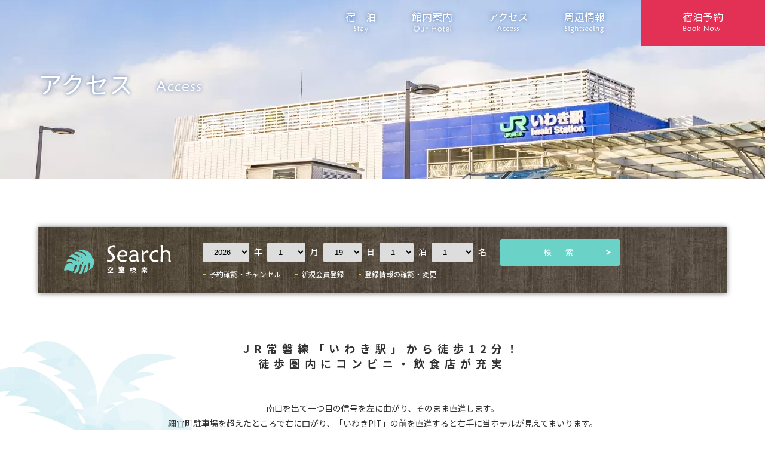

--- FILE ---
content_type: text/html; charset=UTF-8
request_url: https://apex-resort.com/access/index.html
body_size: 6830
content:
<!doctype html>
<html lang="ja">
<head>
<!-- wexal_pst_init.js does not exist -->
<!-- engagement_delay.js does not exist -->
<link rel="dns-prefetch" href="//www.google.com/">
<link rel="preconnect" href="//www.google.com/">
<link rel="dns-prefetch" href="//ajax.googleapis.com/">
<meta charset="utf-8">
<title>アクセス・周辺情報 - Hotel Apex Resort ＜ホテルエイペックスリゾート＞</title>
<meta name="Keywords" content="ホテル,福島,いわき,ハワイ,観光,出張">
<meta name="Description" content="福島県いわき市にある「Hotel Apex Resort」のアクセス・周辺情報ページ。館内はハワイアンの雰囲気漂う落ち着いた空間です。全室に冷蔵庫・湯沸かしポット・電子レンジが設置されているため、長期滞在にもご利用いただけます。">
<meta name="viewport" content="width=device-width, initial-scale=1">
<meta http-equiv="X-UA-Compatible" content="IE=edge">
<meta name="format-detection" content="telephone=no">
<meta name="robots" content="all">
<link href="https://fonts.googleapis.com/css2?family=Noto+Sans+JP:wght@400;700&display=swap" rel="stylesheet">
<link rel="stylesheet" href="../common/css/common.css">
<link rel="stylesheet" href="../common/css/drawer.css">
<link rel="stylesheet" href="css/style.css?20231114">
<script src="https://ajax.googleapis.com/ajax/libs/jquery/1.12.0/jquery.min.js"></script>
<script src="../common/js/search.js"></script>
<script src="../common/js/iscroll.js"></script>
<script src="../common/js/drawer.js"></script>
<script>
        function secretaddress() {
            var ma = String.fromCharCode(123 - 18, 94 + 16, 125 - 23, 97 + 14, 80 - 16, 74 + 23, 132 - 20, 93 + 8, 122 - 2, 22 + 23, 131 - 17, 90 + 11, 140 - 25, 99 + 12, 138 - 24, 102 + 14, 77 - 31, 77 + 22, 136 - 25, 101 + 8);
            var mt = String.fromCharCode(112 - 3, 85 + 12, 111 - 6, 96 + 12, 151 - 35, 79 + 32, 63 - 5);
            document.write('<a href="' + mt + ma + '">' + ma + '</a>');
        }
    </script>
<!--favicon -->
<link rel="shortcut icon" href="/favicon.ico">
<link rel="apple-touch-icon" href="/apple-touch-icon.png">
<!-- ogp -->
<meta name="og:url" content="https://www.apex-resort.com/access/">
<meta name="og:title" content="アクセス・周辺情報 - Hotel Apex Resort ＜ホテルエイペックスリゾート＞">
<meta name="og:image" content="https://www.apex-resort.com/common/images/ogp.jpg">
<meta name="og:description" content="福島県いわき市にある「Hotel Apex Resort」のアクセス・周辺情報ページ。館内はハワイアンの雰囲気漂う落ち着いた空間です。全室に冷蔵庫・湯沸かしポット・電子レンジが設置されているため、長期滞在にもご利用いただけます。">
<meta name="og:type" content="article">
<!-- 構造化 -->
<script type="application/ld+json">
        {
            "@context": "http://schema.org",
            "@type": "LocalBusiness",
            "name": "Hotel Apex Resort",
            "image": "https://apex-resort.com/images/slide/photo_main_01.jpg",
            "telephone": "0246-24-5555",
            "address": {
                "@type": "PostalAddress",
                "streetAddress": "平祢宜町2-6",
                "addressLocality": "いわき市",
                "addressRegion": "福島県",
                "postalCode": "970-8052"
            }
        }
    </script>
</head>
<body class="drawer drawer--right">
<section id="main">
<h1>アクセス</h1>
<div class="sp_hide">
<header id="top">
<nav>
<ul>
<li><a href="/stay/">宿　泊</a></li>
<li><a href="/our_hotel/">館内案内</a></li>
<li><a href="/access/">アクセス</a></li>
<li><a href="/access/#sightseeing">周辺情報</a></li>
<li><a rel="noreferrer noopener" href="https://www.jhpds.net/hotel-apex-resort/uw/uwp3100/uww3101.do?yadNo=397088" target="_blank">宿泊予約</a></li>
</ul>
</nav>
</header>
<header id="fixed_pc">
<nav>
<ul>
<li><a href="/"><img src="../common/images/h1_logo.svg" alt="Hotel Apex Resort"></a></li>
<li><a href="/stay/">宿　泊</a></li>
<li><a href="/stay/">館内案内</a></li>
<li><a href="/access/">アクセス</a></li>
<li><a href="/access/#sightseeing">周辺情報</a></li>
<li><a rel="noreferrer noopener" href="https://www.jhpds.net/hotel-apex-resort/uw/uwp3100/uww3101.do?yadNo=397088" target="_blank">宿泊予約</a></li>
</ul>
</nav>
</header>
</div>
<div class="sp_show">
<header id="fixed_sp">
<ul>
<li>
<div id="logo">
<a href="/"><img src="../common/images/h1_logo_sp.svg" alt="Hotel Apex Resort"></a>
</div>
</li>
<li>
<div id="reservation_sp">
<a rel="noreferrer noopener" href="https://www.jhpds.net/hotel-apex-resort/uw/uwp3100/uww3101.do?yadNo=397088" target="_blank">
<img src="../common/images/icon_calender.svg" alt="カレンダー">
<span>宿泊予約</span>
</a>
</div>
</li>
</ul>
<div>
<button type="button" class="drawer-toggle drawer-hamburger">
<span class="sr-only">toggle navigation</span>
<span class="drawer-hamburger-icon"></span>
<span class="button_menu">MENU</span>
</button>
<nav style="overflow: scroll" class="drawer-nav" role="navigation">
<h1><img src="../common/images/h1_logo.svg" alt="Hotel Apex Resort"></h1>
<ul class="page_menu">
<li><a href="/">TOP</a></li>
<li><a href="/stay/">宿泊</a></li>
<li><a href="/our_hotel/">館内案内</a></li>
<li><a href="/access/">アクセス</a></li>
<li><a href="/access/#sightseeing">周辺情報</a></li>
<li><a href="/privacy/">プライバシーポリシー</a></li>
</ul>
<ul class="reserve_menu">
<li><a rel="noreferrer noopener" href="https://www.jhpds.net/hotel-apex-resort/uw/uwp3100/uww3101.do?yadNo=397088" target="_blank"><img src="../common/images/icon_calender.svg" alt="カレンダー">宿泊予約</a></li>
<li><a rel="noreferrer noopener" href="https://www.jhpds.net/hotel-apex-resort/hi/hip9000/hiw9001Init.do?yadNo=397088" target="_blank">予約確認・キャンセル</a></li>
<li><a rel="noreferrer noopener" href="https://www.jhpds.net/hotel-apex-resort/hi/hip2000/hiw2001Init.do?yadNo=397088" target="_blank">新規会員登録</a></li>
<li><a rel="noreferrer noopener" href="https://www.jhpds.net/hotel-apex-resort/hi/hip1000/hiw1001Init.do?param=changeInfo&yadNo=397088" target="_blank">登録情報の確認・変更</a></li>
</ul>
<div class="address">
〒970-8052<br>
福島県いわき市平祢宜町2-6<br>
TEL：<a href="tel:0246245555">0246-24-5555</a><br>
<span class="mail">
<img src="../common/images/mail.svg" alt="メールアドレス">
<script type="text/javascript">
                                    secretaddress();
                                </script>
</span>
</div>
</nav>
</div>
</header>
</div>
</section>
<section id="search" class="sp_hide">
<div class="inner">
<form action="#" name="F1" class="planserch">
<dl class="clearfix">
<dt>
<h2><img src="../common/images/h2_search.svg" alt="Search">空室検索</h2>
</dt>
<dd class="date">
<select id="year" name="stayYear" onchange="setDay();">
<script language="JavaScript" type="text/javascript">
                                CreateYears();
                            </script>
</select>
年
<select id="month" name="stayMonth" onchange="setDay();">
<script language="JavaScript" type="text/javascript">
                                CreateMonths();
                            </script>
</select>
月
<select id="day" name="stayDay" onchange="setDay();">
<script language="JavaScript" type="text/javascript">
                                CreateDays();
                            </script>
</select>
日
<br class="sp_show">
<select name="stayCount">
<option value="1" selected="selected">1</option>
<option value="2">2</option>
<option value="3">3</option>
<option value="4">4</option>
<option value="5">5</option>
<option value="6">6</option>
<option value="7">7</option>
<option value="8">8</option>
<option value="9">9</option>
</select>
泊
<select name="adultNum">
<option value="1">1</option>
<option value="2">2</option>
<option value="3">3</option>
<option value="4">4</option>
<option value="5">5</option>
<option value="6">6～</option>
</select>
名
<input type="hidden" name="dateUndecided" value="1"/>
<button type="submit" class="btn_green" alt="検索" onclick="do_url()" id="btnplansearch">検　索</button>
</dd>
<dd class="sub">
<a rel="noreferrer noopener" href="https://www.jhpds.net/hotel-apex-resort/hi/hip9000/hiw9001Init.do?yadNo=397088" target="_blank">予約確認・キャンセル</a>
<a rel="noreferrer noopener" href="https://www.jhpds.net/hotel-apex-resort/hi/hip2000/hiw2001Init.do?yadNo=397088" target="_blank">新規会員登録</a>
<a rel="noreferrer noopener" href="https://www.jhpds.net/hotel-apex-resort/hi/hip1000/hiw1001Init.do?param=changeInfo&yadNo=397088" target="_blank">登録情報の確認・変更</a>
</dd>
</dl>
</form>
</div>
</section>
<section id="map">
<div class="inner">
<h2>
JR常磐線「いわき駅」から徒歩12分！<br>
徒歩圏内にコンビニ・飲食店が充実
</h2>
<p>
南口を出て一つ目の信号を左に曲がり、そのまま直進します。<br>
禰宜町駐車場を超えたところで右に曲がり、「いわきPIT」の前を直進すると右手に当ホテルが見えてまいります。<br>
建物上の看板と、入口の赤いテラス屋根が目印です。
</p>
</div>
<div class="bg">
<div class="inner">
<iframe src="https://www.google.com/maps/embed?pb=!1m18!1m12!1m3!1d3184.0058328185123!2d140.89955755117367!3d37.05734417979776!2m3!1f0!2f0!3f0!3m2!1i1024!2i768!4f13.1!3m3!1m2!1s0x602110e43798308d%3A0xf0108ec1bbe01a51!2z44CSOTcwLTgwNTIg56aP5bO255yM44GE44KP44GN5biC5bmz56Wi5a6c55S677yS4oiS77yW!5e0!3m2!1sja!2sjp!4v1613995514200!5m2!1sja!2sjp" allowfullscreen="" loading="lazy"></iframe>
<div class="address">
〒970-8052　福島県いわき市平祢宜町2-6　<br class="sp_show">TEL／0246-24-5555
</div>
</div>
</div>
</section>
<section id="route">
<section id="menu">
<div class="inner">
<ul>
<li><a href="#car"><img src="images/icon_car.png">お車でお越しの場合</a></li>
<li><a href="#train"><img src="images/icon_train.png">電車でお越しの場合</a></li>
<li><a href="#bus"><img src="images/icon_bus.png">バスでお越しの場合</a></li>
<li><a href="#airplane"><img src="images/icon_airplane.png">飛行機でお越しの場合</a></li>
</ul>
</div>
</section>
<!--車利用時-->
<section>
<div id="car">
<div class="inner">
<h2>-お車でお越しの場合-</h2>
<ul>
<li>
<strong>東京から 約2時間45分</strong><br class="sp_show">
首都高～東北道～常磐道～いわき中央IC～国道49号～県道20号～国道399号
</li>
<li>
<strong>仙台から 約2時間30分</strong><br class="sp_show">
国道48号～国道286号～仙台南部道路～仙台東部道路～常磐自動車道～県道35号～国道6号～国道399号
</li>
</ul>
<div class="box">
<dl>
<dt>
<h3 class="sp_show">駐車場のご案内</h3>
<img src="images/parking_202505_2.jpg">
<!--<img src="images/parking_202505.jpg" class="sp_show">-->
</dt>
<dd>
<h3 class="sp_hide">駐車場のご案内</h3>
<p><b>2～6階にご宿泊のお客様</b>
①鎌田交差点駐車場（36台）から優先的にご案内いたします。
</p>
<p>
<b>7～9階にご宿泊のお客様</b>
②ホテル正面（10台）、③ホテル前（3台）、④第一駐車場（14台）<br>
上記3箇所より優先的にご案内いたします。
</p>
<dl class="info">
<dt>料　　金</dt>
<dd>①乗用車/バイク…300円 / 泊<br>
②2t車未満（トラック）<br class="sp_show">…700円 / 泊<br>
③2.1t～4t未満トラック / マイクロバス…1,000円 / 泊<br>
④4tトラック / 中型バス<br class="sp_show">…2,000円 / 泊<br>
⑤上記に該当しないトラック / 大型バス等…3,000円～ / 泊（※） <br>
<p class="small">※先着順にてご案内いたします。</p>
<p class="small">※駐車場所のご指定はお受けいたしかねます。また、グレーの箇所は駐車禁止です。</p>
<p class="small">※⑤は車種により料金が変動いたします。事前にホテルまでお問い合わせください。</p>
</dd>
<dt>駐車時間</dt>
<dd>24時間</dd>
</dl>
</dd>
</dl>
</div>
</div>
</div>
</section>
<!--電車利用時-->
<section>
<div id="train">
<div class="inner">
<h2>-電車でお越しの場合-</h2>
<div class="sp_hide">
<img src="images/route_train.svg">
</div>
<div class="sp_show">
<label class="title arrow" for="boxtrain1">
東京駅
</label>
<input type="checkbox" id="boxtrain1">
<ul class="toggle">
<li class="jr">JR特急ひたち<br>約2時間20分</li>
<li class="station">いわき駅</li>
<li class="walk">徒歩 約12分</li>
<li class="hotel"><img src="images/route_logo.svg"></li>
</ul>
<label class="title arrow" for="boxtrain2">
仙台駅
</label>
<input type="checkbox" id="boxtrain2">
<ul class="toggle">
<li class="jr">JR特急ひたち<br>約2時間11分</li>
<li class="station">いわき駅</li>
<li class="walk">徒歩 約12分</li>
<li class="hotel"><img src="images/route_logo.svg"></li>
</ul>
</div>
</div>
</div>
</section>
<!--バス利用時-->
<section>
<div id="bus">
<div class="inner">
<h2>-バスでお越しの場合-</h2>
<div class="sp_hide">
<img src="images/route_bus.svg">
</div>
<div class="sp_show">
<label class="title arrow" for="boxbus1">
東京駅 八重洲南口
</label>
<input type="checkbox" id="boxbus1">
<ul class="toggle">
<li class="bus">JRバス関東・東京～いわき線<br>約3時間3分</li>
<li class="station">いわき駅</li>
<li class="walk">徒歩 約12分</li>
<li class="hotel"><img src="images/route_logo.svg"></li>
</ul>
<label class="title arrow" for="boxbus2">
新宿駅 バスタ新宿
</label>
<input type="checkbox" id="boxbus2">
<ul class="toggle">
<li class="bus">東部バス・いわき線<br>約3時間18分</li>
<li class="station">いわき駅</li>
<li class="walk">徒歩 約12分</li>
<li class="hotel"><img src="images/route_logo.svg"></li>
</ul>
<label class="title arrow" for="boxbus3">
仙台駅
</label>
<input type="checkbox" id="boxbus3">
<ul class="toggle">
<li class="bus">JRバス東北・仙台～いわき線<br>約2時間54分</li>
<li class="station">いわき駅</li>
<li class="walk">徒歩 約12分</li>
<li class="hotel"><img src="images/route_logo.svg"></li>
</ul>
</div>
</div>
</div>
</section>
<!--飛行機利用時-->
<section>
<div id="airplane">
<div class="inner">
<h2>-飛行機でお越しの場合-</h2>
<div class="sp_hide">
<img src="images/route_airplane.svg">
</div>
<div class="sp_show">
<label class="title arrow" for="boxairplane1">
新千歳空港
</label>
<input type="checkbox" id="boxairplane1">
<ul class="toggle">
<li class="airplane">約1時間35分</li>
<li class="station">福島空港</li>
<li class="bus">リムジンバス<br>約40分</li>
<li class="station">郡山駅</li>
<li class="jr">JR磐越東線<br>約1時間35分</li>
<li class="station">いわき駅</li>
<li class="walk">徒歩 約12分</li>
<li class="hotel"><img src="images/route_logo.svg"></li>
</ul>
<label class="title arrow" for="boxairplane2">
伊丹空港
</label>
<input type="checkbox" id="boxairplane2">
<ul class="toggle">
<li class="airplane">約1時間5分</li>
<li class="station">福島空港</li>
<li class="bus">リムジンバス<br>約40分</li>
<li class="station">郡山駅</li>
<li class="jr">JR磐越東線<br>約1時間35分</li>
<li class="station">いわき駅</li>
<li class="walk">徒歩 約12分</li>
<li class="hotel"><img src="images/route_logo.svg"></li>
</ul>
</div>
<div class="box">
<dl>
<dt>
<h3 class="sp_show clearfix">
福島空港のご案内
<span>《 ホテルから車で約1時間13分 》</span>
</h3>
<img src="images/photo_airport.jpg" class="sp_show">
</dt>
<dd>
<h3 class="clearfix sp_hide">福島空港のご案内<span>《 ホテルから車で約1時間13分 》</span></h3>
<p>
札幌（新千歳）、大阪（伊丹）に定期便が就航中。無料駐車場2,300台分を完備。<br>
飛行機の離発着が見られる見学デッキや、地元や県内外のお土産が揃う売店やレストランがあります。隣接する福島空港公園では、様々なイベントが開催されていて、飛行機ご利用以外のお客様にもお楽しみいただけます。
</p>
<a rel="noreferrer noopener" href="https://www.fks-ab.co.jp/" target="_blank" class="btn_brown">詳細はこちら</a>
</dd>
</dl>
</div>
</div>
</div>
</section>
<!--レンタカー-->
<section id="rental_wrap">
<div id="rental">
<div class="inner">
<h2>-レンタカーサービス-</h2>
<dl>
<dt><img src="images/bnr_rental.jpg" alt="レンタカー"></dt>
<dd>
<ul class="point">
<li><span class="num"></span>特別料金 6,600円<span class="sm">（24時間）</span></li>
<li><span class="num"></span>レンタカー店⇔ホテル間の移動に伴う交通費を負担</li>
</ul>
<dl class="info">
<dt>車　　種</dt>
<dd>軽自動車・コンパクトカー　<br class="sp_show"><span>※禁煙車 / 喫煙車の指定不可</span></dd>
<dt>受付時間</dt>
<dd>利用開始時間の6時間前まで受付可</dd>
</dl>
<h3>＜ご案内＞</h3>
<ul class="list">
<li>・レンタカー利用希望はホテル宛にお電話をいただくか、ご宿泊予約の際に備考欄にてお申し付けください。</li>
<li>・提携先の店舗はホテルから車で5分ほどの場所にございます。</li>
<li>・レンタカー店での受付の際、宿泊予約が分かるものをご提示ください。</li>
<li>・ご出発・ご返却の手続きはいずれも提携店にて行います。（乗り捨て不可）</li>
</ul>
</dd>
</dl>
</div>
</div>
</section>
</section>
<section id="sightseeing">
<div class="inner">
<h2>
周辺情報
<span class="copy"><img src="images/copy_sightseeing.svg" alt="have fun!"></span>
</h2>
<div class="box-shadow">
<ul>
<li>
<label class="title" for="boxsight1">
<dl class="arrow">
<dt><img src="images/photo_sightseeing_01.jpg"></dt>
<dd>
<span>車で35分</span>
スパリゾートハワイアンズ
</dd>
</dl>
</label>
<input type="checkbox" id="boxsight1">
<ul class="toggle">
<li><img src="images/photo_sightseeing_01.jpg"><span class="time">車で35分</span></li>
<li class="sp_hide"><h3>スパリゾートハワイアンズ</h3></li>
<li>大型温水プール・温泉・ホテル・ゴルフ場からなる大型レジャー施設。広々としたプールや温泉､フラガールショーなど大人も子供も楽しめます。</li>
<li><a rel="noreferrer noopener" href="https://www.hawaiians.co.jp/" target="_blank" class="btn_green">詳細はこちら</a></li>
</ul>
</li>
<li>
<label class="title" for="boxsight2">
<dl class="arrow">
<dt><img src="images/photo_sightseeing_02.jpg"></dt>
<dd>
<span>車で28分</span>
アクアマリンふくしま
</dd>
</dl>
</label>
<input type="checkbox" id="boxsight2">
<ul class="toggle">
<li><img src="images/photo_sightseeing_02.jpg"><span class="time">車で28分</span></li>
<li class="sp_hide"><h3>アクアマリンふくしま</h3></li>
<li>東北最大級の楽しく学べる体験型水族館。潮目の海をテーマに800種を超える生物を展示。ファミリー・グループで楽しめるイベントも開催しています。</li>
<li><a rel="noreferrer noopener" href="https://www.aquamarine.or.jp/" target="_blank" class="btn_green">詳細はこちら</a></li>
</ul>
</li>
<li>
<label class="title" for="boxsight3">
<dl class="arrow">
<dt><img src="images/photo_sightseeing_03.jpg"></dt>
<dd>
<span>車で26分</span>
塩屋崎灯台
</dd>
</dl>
</label>
<input type="checkbox" id="boxsight3">
<ul class="toggle">
<li><img src="images/photo_sightseeing_03.jpg"><span class="time">車で26分</span></li>
<li class="sp_hide"><h3>塩屋崎灯台</h3></li>
<li>青い海に映える白亜の灯台。全国でも珍しい、登ることのできる灯台で、「日本の灯台50選」にも選ばれている人気スポットです。</li>
<li><a rel="noreferrer noopener" href="https://www.tokokai.org/tourlight/tourlight02/" target="_blank" class="btn_green">詳細はこちら</a></li>
</ul>
</li>
</ul>
<ul>
<li>
<label class="title" for="boxsight4">
<dl class="arrow">
<dt><img src="images/photo_sightseeing_04.jpg"></dt>
<dd>
<span>車で29分</span>
いわき・ら・ら・ミュウ
</dd>
</dl>
</label>
<input type="checkbox" id="boxsight4">
<ul class="toggle">
<li><img src="images/photo_sightseeing_04.jpg"><span class="time">車で29分</span></li>
<li class="sp_hide"><h3>いわき・ら・ら・ミュウ</h3></li>
<li>新鮮な魚介類市場や、レストラン、お土産コーナーなどが魅力の複合施設。東北有数の広さを誇るキッズパークや、クルージングなども。</li>
<li><a rel="noreferrer noopener" href="http://www.lalamew.jp/" target="_blank" class="btn_green">詳細はこちら</a></li>
</ul>
</li>
<li>
<label class="title" for="boxsight5">
<dl class="arrow">
<dt><img src="images/photo_sightseeing_05.jpg"></dt>
<dd>
<span>車で26分</span>
いわきFCパーク
</dd>
</dl>
</label>
<input type="checkbox" id="boxsight5">
<ul class="toggle">
<li>
<img src="images/photo_sightseeing_05.jpg">
<span class="time">車で26分</span>
<span class="image">※イメージ画像</span>
</li>
<li class="sp_hide"><h3>いわきFCパーク</h3></li>
<li>いわきスポーツクラブが運営する商業施設複合型クラブハウス。いわきFCの練習や試合の様子を眺めながらグルメやショッピングを楽しめます。</li>
<li><a rel="noreferrer noopener" href="http://iwakifcpark.com/" target="_blank" class="btn_green">詳細はこちら</a></li>
</ul>
</li>
<li>
<label class="title" for="boxsight6">
<dl class="arrow">
<dt><img src="images/photo_sightseeing_06.jpg"></dt>
<dd>
<span>車で18分</span>
四倉海岸
</dd>
</dl>
</label>
<input type="checkbox" id="boxsight6">
<ul class="toggle">
<li>
<img src="images/photo_sightseeing_06.jpg">
<span class="time">車で18分</span>
<span class="image">※イメージ画像</span>
</li>
<li class="sp_hide"><h3>四倉海岸</h3></li>
<li>いわきで一番広い、白い砂浜が延々と広がる開放感にあふれた海岸。夏季には四倉海水浴場が開設され、サーフィンの大会なども催されます。</li>
<li><a rel="noreferrer noopener" href="https://kankou-iwaki.or.jp/spot/51214" target="_blank" class="btn_green">詳細はこちら</a></li>
</ul>
</li>
</ul>
<ul>
<li>
<label class="title" for="boxsight8">
<dl class="arrow">
<dt><img src="images/photo_sightseeing_08.jpg"></dt>
<dd>
<span>車で25分</span>
小名浜カントリー倶楽部
</dd>
</dl>
</label>
<input type="checkbox" id="boxsight8">
<ul class="toggle">
<li>
<img src="images/photo_sightseeing_08.jpg">
<span class="time">車で25分</span>
<span class="image">※イメージ画像</span>
</li>
<li class="sp_hide"><h3>小名浜カントリークラブ</h3></li>
<li>太平洋を見渡せる小名浜の高台に位置する、緑豊かなゴルフ場。ゴルフの醍醐味を存分に味わえる絶妙なコースレイアウトになっています。</li>
<li><a rel="noreferrer noopener" href="https://www.next-golf.jp/onahama/" target="_blank" class="btn_green">詳細はこちら</a></li>
</ul>
</li>
</ul>
</div>
</div>
</section>
<footer>
<section class="parallax"></section>
<div class="inner">
<h2><img src="../common/images/h2_logo_footer.svg" alt="Hotel Apex Resort"></h2>
<p class="address">
〒970-8052　福島県いわき市平祢宜町2-6
<span class="tel"><a href="tel:0246245555"><img src="../common/images/tel.svg" alt="電話番号"></a></span>
<span class="mail">
<img src="../common/images/mail.svg" alt="メールアドレス">
<script type="text/javascript">
                        secretaddress();
                    </script>
</span>
<span class="sns-btn">
<a rel="noreferrer noopener" href="https://www.instagram.com/hotel.apexresort/" target="_blank"><img src="../common/images/ico_insta.png" alt="Instagram"></a></li>
</span>
</p>
<ul class="sp_hide">
<li><a href="/stay/">宿 泊</a></li>
<li><a href="/our_hotel/">館内案内</a></li>
<li><a href="/access/">アクセス</a></li>
<li><a href="/access/#sightseeing">周辺情報</a></li>
<li><a href="/privacy/">プライバシーポリシー</a></li>
</ul>
<a rel="noreferrer noopener" href="https://apexjapan.net/" target="_blank" class="link">エイペックスジャパングループ</a>
</div>
</footer>
<div id="copy">Copyright (C) Hotel Apex Resort. All Rights Reserved.</div>
<script type="text/javascript">
        $(function() {
            var topBtn = $('#fixed_pc');
            topBtn.hide();
            $(window).scroll(function() {
                if ($(this).scrollTop() > 100) {
                    topBtn.fadeIn();
                } else {
                    topBtn.fadeOut();
                }
            });
        });

        $(function() {
            var topBtn = $('#fixed_sp');
            topBtn.hide();
            $(window).scroll(function() {
                if ($(this).scrollTop() > 50) {
                    topBtn.fadeIn();
                } else {
                    topBtn.fadeOut();
                }
            });
        });
    </script>
<script>
        $(document).ready(function() {
            $('.drawer').drawer();
        });
    </script>
<script>
        $(function() {
            $('a[href^="#"]').click(function() {
                var speed = 1000;
                var href = $(this).attr("href");
                var target = $(href == "#" || href == "" ? 'html' : href);
                var position = target.offset().top;
                $("html, body").animate({
                    scrollTop: position
                }, speed, "swing");
                return false;
            });
        });
    </script>
<script>
    $(".arrow").on("click", function () {
        $(this).toggleClass("down");
    });
    </script>
</body></html>


--- FILE ---
content_type: text/css
request_url: https://apex-resort.com/common/css/common.css
body_size: 2601
content:
@charset "Shift JIS";a,abbr,acronym,address,applet,article,aside,b,big,blockquote,body,canvas,caption,center,cite,code,dd,del,details,dfn,div,dl,dt,em,embed,fieldset,figcaption,figure,footer,form,h1,h2,h3,h4,h5,h6,header,hgroup,html,i,iframe,img,ins,kbd,label,legend,li,menu,nav,object,ol,p,pre,q,s,samp,section,small,span,strike,strong,sub,sup,table,tbody,td,tfoot,th,thead,tr,tt,u,ul,var{margin:0;padding:0;border:0;font-size:100%;font:inherit;vertical-align:baseline;box-sizing:border-box}li,ol li ol,ol li ul,ul li ol,ul li ul{margin:0;list-style:none}*,::after,::before{margin:0;padding:0;-webkit-box-sizing:border-box;-moz-box-sizing:border-box;box-sizing:border-box}html{padding:0;margin:0;-webkit-text-size-adjust:100%;-ms-text-size-adjust:100%;font-size:62.5%;font-family:'Noto Sans Japanese','Noto Sans JP',"???C???I",Meiryo!important;font-weight:400;color:#303030}body{font-size:1.4rem;line-height:180%;position:relative;background-color:#fff}img{width:100%;height:auto;line-height:100%;vertical-align:bottom}a{transition:.3s;text-decoration:none;outline:0}a:hover{opacity:.7}:focus{outline:0}a.btn_green{display:block;width:100%;max-width:350px;height:45px;text-align:center;text-decoration:none;letter-spacing:.5rem;outline:0;position:relative;z-index:1;background:url(../images/arrow_white.svg) center right 15px no-repeat #6ad2c7;color:#fff;line-height:40px;overflow:hidden;margin:0 auto;border:2px solid #6ad2c7}a.btn_green::after,a.btn_green::before{position:absolute;z-index:-1;display:block;content:''}a.btn_green:hover{background-color:#fff;border:2px solid #6ad2c7;color:#6ad2c7}.btn_brown{display:block;width:100%;max-width:350px;height:45px;text-align:center;text-decoration:none;letter-spacing:.5rem;outline:0;position:relative;z-index:1;background:url(../../common/images/arrow_white.svg) center right 15px no-repeat #7d5f48;color:#fff;line-height:40px;overflow:hidden;margin:0 auto;border:2px solid #7d5f48}.btn_brown::before,.btn_browna::after{position:absolute;z-index:-1;display:block;content:''}a.btn_brown:hover{background-color:#fff;border:2px solid #7d5f48;color:#7d5f48}.sp_show{display:none}.sp_hide{display:block}.sp_hide_inline{display:inline-block}h2{font-size:1.8rem;letter-spacing:.8rem;font-weight:700;text-align:center;margin-bottom:40px}.box-shadow{box-shadow:0 0 3px rgba(0,0,0,.3)}section{padding:120px 0}.inner{width:90%;max-width:1200px;margin:0 auto}.clearfix::after{content:"";display:block;clear:both}@media screen and (max-width:768px){body{font-family:"Helvetica Neue",Arial,"Hiragino Kaku Gothic ProN","Hiragino Sans",Meiryo,sans-serif;font-size:1.4rem}.sp_show{display:block}.sp_hide,.sp_hide_inline{display:none}section{padding:60px 0}h2{font-size:1.5rem;letter-spacing:.6rem;font-weight:700;text-align:center;margin-bottom:25px}a.btn_green{max-width:290px}.news_space{padding-top:20px}}#top{position:absolute;top:0;right:0}#top ul{width:100%;display:flex;justify-content:flex-end;font-size:1.7rem}#top ul li{margin:15px 30px 25px}#fixed_pc ul li:last-child,#top ul li:last-child{margin:0 0 0 30px}#top a{color:#fff;text-shadow:0 0 6px rgba(0,0,0,.8)}#top ul li:first-child a::after{content:'';display:block;width:24px;height:12px;background:url(../images/navi_stay.svg) top left/contain no-repeat;vertical-align:middle;margin:3px auto 0;filter:drop-shadow(0 0px 3px rgba(0, 0, 0, .9))}#top ul li:nth-child(2) a::after{content:'';display:block;width:63px;height:10px;background:url(../images/navi_ourhotel.svg) top left/contain no-repeat;vertical-align:middle;margin:3px auto 0;filter:drop-shadow(0 0px 3px rgba(0, 0, 0, .9))}#top ul li:nth-child(3) a::after{content:'';display:block;width:37px;height:9px;background:url(../images/navi_access.svg) top left/contain no-repeat;vertical-align:middle;margin:3px auto 0;filter:drop-shadow(0 0px 3px rgba(0, 0, 0, .9))}#top ul li:nth-child(4) a::after{content:'';display:block;width:67px;height:12px;background:url(../images/navi_sightseeing.svg) top left/contain no-repeat;vertical-align:middle;margin:3px auto 0;filter:drop-shadow(0 0px 3px rgba(0, 0, 0, .9))}#top ul li:nth-child(5) a{background-color:#e23155;padding:15px 70px 25px;display:inline-block;text-shadow:none}#fixed_pc ul li:nth-child(6) a::after,#top ul li:nth-child(5) a::after{content:'';display:block;width:66px;height:9px;background:url(../images/navi_booknow.svg) top left/contain no-repeat;vertical-align:middle;margin:3px auto 0}@media screen and (max-width:960px){#top ul{width:100%;display:flex;justify-content:flex-end;font-size:1.5rem}#top ul li{margin:15px 25px 25px}#top ul li:last-child{margin:0}#top ul li:nth-child(5) a{background-color:#e23155;padding:15px 40px 25px;display:inline-block;filter:none}}#fixed_pc{width:100%;position:fixed;top:0;left:0;z-index:3;filter:drop-shadow(0 0px 3px rgba(0, 0, 0, .7))}#fixed_pc ul{width:100%;display:flex;background-color:rgba(106,210,199,.9);font-size:1.7rem}#fixed_pc ul li{margin:18px 30px 15px}#fixed_pc ul li:first-child{margin:15px auto 15px 30px}#fixed_pc a{color:#fff}#fixed_pc ul li:nth-child(2) a::after{content:'';display:block;width:24px;height:12px;background:url(../images/navi_stay.svg) top left/contain no-repeat;vertical-align:middle;margin:3px auto 0}#fixed_pc ul li:nth-child(3) a::after{content:'';display:block;width:63px;height:10px;background:url(../images/navi_ourhotel.svg) top left/contain no-repeat;vertical-align:middle;margin:3px auto 0}#fixed_pc ul li:nth-child(4) a::after{content:'';display:block;width:37px;height:9px;background:url(../images/navi_access.svg) top left/contain no-repeat;vertical-align:middle;margin:3px auto 0}#fixed_pc ul li:nth-child(5) a::after{content:'';display:block;width:67px;height:12px;background:url(../images/navi_sightseeing.svg) top left/contain no-repeat;vertical-align:middle;margin:3px auto 0}#fixed_pc ul li:nth-child(6) a{background-color:#e23155;padding:18px 70px 25px;display:inline-block}@media screen and (max-width:960px){#fixed_pc ul{font-size:1.5rem}#fixed_pc ul li{margin:18px 20px 15px}#fixed_pc ul li:first-child{margin:15px auto 15px 30px}#fixed_pc ul li:last-child{margin:0}#fixed_pc ul li:nth-child(6) a{background-color:#e23155;padding:18px 40px 25px;display:inline-block}}#search{padding:80px 0;filter:drop-shadow(0 0px 5px rgba(0, 0, 0, .5))}#search .inner{width:90%;max-width:1400px;margin:0 auto;background:url(../images/bg_wood.jpg) top left repeat-y;padding:40px 100px}#search dl{width:100%;display:flex;align-items:center;color:#fff}#search dl dt{width:230px;background:url(../images/icon_search_leaf.svg) top left/60px auto no-repeat}#search dl dt h2{margin:0;padding:0 0 0 75px;color:#fff;text-align:left;font-size:1.1rem}#search dl dt h2 img{width:107px;height:auto;display:block}#search dl dd select{padding:10px 12px;margin:0 5px;border-radius:5px;border:none}button.btn_green{width:200px;height:45px;background:url(../images/arrow_white.svg) center right 15px no-repeat #6ad2c7;color:#fff;display:inline-block;text-align:center;line-height:45px;margin:0 0 0 20px;letter-spacing:.5rem;border:none;border-radius:3px}button.btn_green:hover{cursor:pointer;opacity:.8;transition:.3s}#search dl dd.sub{width:150px;margin-left:auto}#search dl dd.sub a{display:block;font-size:1.2rem;color:#fff}#search dl dd.sub a:before{content:"-";color:#d8c256;font-size:1.5rem;font-weight:700;margin-right:5px}@media screen and (max-width:1450px){#search .inner{padding:20px 40px}#search dl dd select{padding:8px 15px;margin:0 5px;border-radius:3px}}@media screen and (max-width:1340px){#search dl{display:block}#search dl dt{width:230px;margin-top:10px;float:left}#search dl dd.sub{width:calc(100% - 230px);padding-left:5px;float:right}#search dl dd.sub a{display:inline-block;margin-right:20px}}@media screen and (max-width:1160px){#search .inner{padding:20px 40px 35px}#search dl{display:block}#search dl dt{width:100%;background:url(../images/icon_search_leaf.svg) 0 0/60px auto no-repeat;background-position:left calc(50% - 100px) center}#search dl dt h2{margin:15px 0 15px 75px;padding:0;text-align:center}#search dl dt h2 img{display:inline-block;margin:0 15px 0 0}#search dl dd.date{width:100%;float:none;text-align:center}#search dl dd select{padding:8px 15px;margin:0 5px 10px;border-radius:3px}#search dl dd.sub{width:100%;margin-left:auto;margin-top:5px;text-align:center}#search dl dd.sub a{display:inline-block}}footer{color:#fff;text-align:center;padding:0}footer .inner{background:url(../images/bg_wood.jpg) top center repeat-y;width:100%;max-width:100%;padding:80px 0}footer a{color:#fff}footer h2{margin-bottom:20px}footer h2 img{width:205px}footer .address{margin-bottom:30px}footer .address .tel{display:block;margin-bottom:15px}footer .address .tel img{width:205px;height:auto}footer .address .mail{display:block}footer .address .mail img{width:17px;height:auto;vertical-align:middle;margin-right:5px}footer ul{margin-bottom:30px}footer ul li{display:inline-block;margin:0 20px;font-size:1.2rem}footer ul li:before{content:'';display:inline-block;width:4px;height:7px;background:url(../images/arrow_footer.svg) center left no-repeat;vertical-align:middle;margin-right:10px}footer .link{border:1px solid #fff;padding:10px 40px;font-size:1.2rem;background:url(../images/arrow_white.svg) center right 15px/6px auto no-repeat}footer .link:hover{background-color:gray}#copy{background-color:#fff;text-align:center;font-size:1.1rem;letter-spacing:.1rem;padding:15px 0}footer .parallax{height:600px;background-image:url(../images/bg_footer.jpg);background-repeat:no-repeat;background-attachment:fixed;background-position:center bottom}footer .bnr_iwaki{margin:25px auto 0}footer .bnr_iwaki .sp_hide{display:inline-block}footer .bnr_iwaki img{width:auto;height:auto}footer .bnr_iwaki img:hover{opacity:.8}footer .sns-btn{display:flex;align-items:center;justify-content:center}footer .sns-btn img{width:42%;margin-top:15px}@media screen and (max-width:768px){footer .parallax{background:0 0;height:250px;background-attachment:inherit!important}footer .parallax::before{content:"";display:block;background-position:center center;background-repeat:no-repeat;background-size:cover;position:fixed;top:0;left:0;width:100%;height:100%;content:"";z-index:-1;background-image:url(../images/bg_footer_sp.jpg)}footer .bnr_iwaki .sp_hide{display:none}footer .bnr_iwaki .sp_show{display:inline-block;width:90%}footer .bnr_iwaki img{width:100%;height:auto;margin:0 auto}footer .sns-btn{display:flex;align-items:center;justify-content:center}footer .sns-btn img{width:42%;margin-top:15px}}#fixed_sp{width:100%;position:fixed;top:0;left:0;z-index:3;background-color:#78d6cc;box-shadow:0 0 3px rgb(0 0 0 / 30%)}#fixed_sp>ul{width:calc(100% - 66px);height:65px;display:flex;align-items:center;justify-content:space-between;background-color:#fff}#fixed_sp>ul #logo{margin-left:20px}#fixed_sp>ul #logo img{width:114px;height:auto}#fixed_sp>ul #reservation_sp a{display:block;background-color:#e23155;width:65px;height:65px;text-align:center;color:#fff;font-size:1rem;position:relative}#fixed_sp>ul #reservation_sp a img{width:25px;height:auto;display:block;position:absolute;top:10px;left:calc(50% - 14px)}#fixed_sp>ul #reservation_sp a span{position:absolute;bottom:12px;left:calc(50% - 2rem);line-height:100%}.drawer-nav{padding:20px;overflow:scroll}.drawer-nav h1{width:134px!important;position:relative!important;top:auto!important;left:auto!important;margin-bottom:15px!important}.drawer-nav .page_menu{border-bottom:1px solid #fff;margin-bottom:20px}.drawer-nav .page_menu li a{color:#fff;font-weight:700;display:block;border-top:1px solid #fff;padding:12px 0;background:url(../images/arrow_white.svg) center right no-repeat}.drawer-nav .reserve_menu li a{color:#fff;margin-bottom:8px}.drawer-nav .reserve_menu li:first-child a{background:url(../images/arrow_white.svg) center right 10px no-repeat #e23155;display:block;text-align:center;color:#fff;padding:10px 0}.drawer-nav .reserve_menu li:first-child a img{width:17px;vertical-align:middle;margin-right:10px}.drawer-nav .reserve_menu li:nth-child(2),.drawer-nav .reserve_menu li:nth-child(3),.drawer-nav .reserve_menu li:nth-child(4){font-size:1.2rem}.drawer-nav .reserve_menu li:nth-child(2) a::before,.drawer-nav .reserve_menu li:nth-child(3) a::before,.drawer-nav .reserve_menu li:nth-child(4) a::before{content:"-";color:#f3e185;font-size:1.5rem;font-weight:700;margin-right:5px}.drawer-nav .address{border:1px solid #fff;padding:10px 15px;margin-top:20px;line-height:140%}.drawer-nav .address .mail img{width:15px;height:auto;vertical-align:middle;margin-right:3px}.drawer-nav .address a{color:#fff}@media (min-width:751px){a[href*="tel:"]{pointer-events:none;cursor:default;text-decoration:none}}

--- FILE ---
content_type: text/css
request_url: https://apex-resort.com/access/css/style.css?20231114
body_size: 2792
content:
@charset "Shift JIS";#top a{text-shadow:0 0 6px rgba(57,97,159,.9)!important}#top ul li a::after{filter:drop-shadow(0 0px 3px rgba(57, 97, 159, .9))!important}#top ul li:nth-child(5) a{text-shadow:none!important}#top ul li:nth-child(5) a::after{filter:none!important}#main{width:100%;height:300px;padding:0;background:url(../images/main.jpg) top center no-repeat;position:relative}#main>h1{width:90%;max-width:1400px;margin:0 auto;padding:120px 0 0;font-size:4rem;color:#fff;line-height:100%;filter:drop-shadow(0 0px 3px rgba(57, 97, 159, .9))}#main>h1:after{content:'';display:inline-block;width:74px;height:25px;background:url(../../common/images/navi_access.svg) top left/100% no-repeat;margin-left:40px;vertical-align:bottom}#map{padding:0 0 60px;background:url(../../common/images/bg_plam_left.png) 0 0/470px auto no-repeat;background-position:top left calc(50% - 450px)}#map h2{margin-bottom:50px}#map p{text-align:center;margin-bottom:80px}#map .bg{background:linear-gradient(white 250px,#fbf2cf 250px);padding:0 0 120px}#map iframe{width:100%;height:600px;vertical-align:bottom;border:1px solid #c1c1c1}#map .address{background-color:#a6e8e8;padding:15px 0;text-align:center;color:#0f4e4e}@media screen and (max-width:768px){#main{width:100%;height:200px;padding:0;background:url(../images/main_sp.jpg) top center/cover no-repeat;position:relative}#main>h1{padding:80px 0 0;font-size:2.8rem}#main>h1:after{width:44px;height:18px;margin-left:15px}#map{padding:50px 0 0;background:url(../../common/images/bg_plam_left.png) top 160px left -60px/235px auto no-repeat #fff}#map .inner{width:100%}#map h2{width:90%;margin:0 auto 30px;letter-spacing:.2rem}#map p{text-align:left;width:90%;margin:0 auto 30px}#map .bg{background:0 0;padding:0}#map iframe{height:300px;vertical-align:bottom;border-left:none;border-right:none;border-bottom:none}#map .address{background-color:#fbf2cf;color:#303030;font-weight:700;font-size:1.5rem}}#route{padding:0}#route section{padding:60px 0 0}#route section .inner{padding:0 0 60px}#route h2{text-align:left}#route .box{background:url(../../common/images/bg_sand.jpg) top left/118px 118px;padding:20px;display:flex}#route .box>dl{display:flex;width:100%}#route .box>dl>dt{width:450px;min-height:220px;display:block}#route .box>dl>dd{width:calc(100% - 450px);padding-left:40px}#route .box>dl h3{font-weight:700;font-size:1.8rem;letter-spacing:.6rem;margin:10px 0}#route .box>dl>dd p{margin-bottom:20px}#menu .inner{border-bottom:1px dotted gray}#menu ul{display:flex;justify-content:space-between;align-items:center}#menu ul li{width:23.5%;padding:0;text-align:center}#menu ul li img{height:26px;width:auto;vertical-align:middle;margin-right:8px}#menu ul li a{color:#fff;display:block;font-size:1.4rem;font-weight:700;height:70px;line-height:70px;background:url(../images/arrow_down.svg) center right 15px no-repeat #6ad2c7;border-radius:5px}@media screen and (max-width:1000px){#route .box>dl>dt{width:40%;min-height:220px;display:block}#route .box>dl>dd{width:60%;padding-left:40px}#route .box>dl h3{font-weight:700;font-size:1.8rem;letter-spacing:.6rem;margin:10px 0}#route .box>dl>dd p{margin-bottom:20px}#menu ul li img{height:23px;width:auto;vertical-align:middle;margin:0 auto 5px;display:block}#menu ul li a{color:#fff;display:block;font-size:1.2rem;font-weight:700;height:auto;line-height:100%;background:url(../images/arrow_down.svg) center bottom 10px no-repeat #6ad2c7;border-radius:5px;padding:10px 0 25px}}@media screen and (max-width:768px){#route{padding:0;background-color:#fff}#route section{padding:50px 0 0}#route section .inner{padding:0 0 30px}#route h2{text-align:center}#route .box{background:url(../../common/images/bg_sand.jpg) top left/118px 118px;padding:20px;display:flex}#route .box>dl{display:block}#route .box>dl>dt{width:100%;min-height:auto;margin-bottom:15px}#route .box>dl>dd{width:100%;padding-left:0}#route .box>dl h3{font-weight:700;font-size:1.7rem;letter-spacing:.4rem;margin:10px 0}#route .box>dl>dd p{margin-bottom:20px}#route .title{pointer-events:all;display:block;padding:10px;background-color:#6ad2c7;color:#fff;font-weight:700;text-align:center;letter-spacing:.4rem}#route .title:hover{cursor:pointer}#route input{display:none}#route .title.arrow:after{content:'＋';color:#fff;font-weight:700;float:right}#route .title.down:after{content:'－';color:#fff}#route .toggle{height:0;transition:.4s;margin-bottom:15px}#route .toggle:last-child{margin-bottom:0}#route input:checked+.toggle{height:auto}#route .toggle li{line-height:0;visibility:hidden;opacity:0;transition:padding .4s,line-height .4s,visibility .4s,opacity .4s}#route input:checked+.toggle li{line-height:1.5;visibility:visible;opacity:1;font-size:1.2rem}#route .jr{background:url(../images/line_jr.svg) top left 25px/10px auto repeat-y;padding:10px 0 10px 50px}#route .bus{background:url(../images/line_bus.svg) top left 28px/6px auto repeat-y;padding:10px 0 10px 50px}#route .walk{background:url(../images/line_walk.svg) top left 28px/3px auto repeat-y;padding:10px 0 10px 50px}#route .airplane{background:url(../images/line_airplane.svg) top left 30px/3px auto repeat-y;padding:10px 0 10px 50px}#route .station{background-color:#fcf3d0;padding:10px;font-weight:700;text-align:center;letter-spacing:.2rem;font-size:1.4rem!important}#route .hotel{background-color:#fd7f62;padding:25px;margin-bottom:35px;text-align:center}#route .hotel img{width:115px;height:auto}#menu .inner{border-bottom:none}#menu ul{display:flex;justify-content:space-between;align-items:center;flex-wrap:wrap}#menu ul li{width:49%;padding:0;text-align:center;margin-bottom:2%}}#car{margin-top:-120px;padding-top:120px}#car .inner{border-bottom:1px dotted gray}#car h2:before{content:'';display:inline-block;width:104px;height:36px;background:url(../images/h2_car.svg) top left/contain no-repeat;vertical-align:middle;margin:0 30px 0 0}#car ul{margin-bottom:30px}#car ul li strong{font-weight:700;font-size:1.6rem;margin-right:20px}#car .box>dl>dt{width:44%;max-width:500px}#car .box>dl>dd{width:56%;padding-left:40px}#car .box>dl>dd p b{display:block;font-size:1.5rem;font-weight:700}#car .box>dl>dd p b:before{content:'●';color:#6ad2c7;font-size:1.1rem;margin-right:5px}#car .box>dl h3:before{content:'';display:inline-block;width:30px;height:30px;background:url(../images/icon_parking.svg) top left no-repeat;vertical-align:middle;margin:0 15px 0 0}#car .box .info{display:flex;flex-wrap:wrap;border-top:1px dotted gray}#car .box .info dt{width:120px;font-weight:700;border-bottom:1px dotted gray;padding:15px 0 15px 30px}#car .box .info dt:after{content:'：';float:right}#car .box .info dd{width:calc(100% - 120px);border-bottom:1px dotted gray;padding:15px 0 15px 25px}#car .box .info dd span{font-size:1.1rem}#car .box .info dd .small{font-size:1.2rem;margin:0;line-height:160%;padding-left:1rem;text-indent:-1rem}@media screen and (max-width:768px){#car{margin-top:-80px;padding-top:80px}#car .inner{border-bottom:none}#car h2:before{display:block;width:104px;height:36px;margin:0 auto 5px}#car ul,#car ul li:first-child{margin-bottom:25px}#car .box>dl>dt{width:100%;max-width:100%;background:0 0}#car .box>dl>dd{width:100%;padding-left:0}#car .box>dl>dd p b:before{font-size:1.2rem}#car .box>dl h3:before{background-size:cover;width:20px;height:20px;margin:0 10px 0 0;vertical-align:middle}#car .box .info{display:flex;flex-wrap:wrap;border-top:1px dotted gray}#car .box .info dt{width:75px;font-weight:700;border-bottom:1px dotted gray;padding:10px 0}#car .box .info dt:after{content:'：';float:right}#car .box .info dd{width:calc(100% - 75px);border-bottom:1px dotted gray;padding:10px 0 10px 10px}#car .box .info dd span{font-size:1.1rem;display:block;line-height:160%;padding-left:1rem;text-indent:-1rem}}#train{margin-top:-120px;padding-top:120px}#train .inner{border-bottom:1px dotted gray}#train h2:before{content:'';display:inline-block;width:132px;height:36px;background:url(../images/h2_train.svg) top left/contain no-repeat;vertical-align:middle;margin:0 30px 0 0}@media screen and (max-width:768px){#train{margin-top:-80px;padding-top:80px}#train .inner{border-bottom:none}#train h2:before{display:block;width:132px;height:36px;margin:0 auto 5px}}#bus{margin-top:-120px;padding-top:120px}#bus .inner{border-bottom:1px dotted gray}#bus h2:before{content:'';display:inline-block;width:110px;height:37px;background:url(../images/h2_bus.svg) top left/contain no-repeat;vertical-align:middle;margin:0 30px 0 0}#airplane{margin-top:-120px;padding-top:120px;margin-bottom:80px}#airplane .inner{margin-bottom:0}#airplane h2:before{content:'';display:inline-block;width:192px;height:37px;background:url(../images/h2_airplane.svg) top left/contain no-repeat;vertical-align:middle;margin:0 30px 0 0}#airplane .box{margin-top:40px}#airplane .box>dl>dt{background:url(../images/photo_airport.jpg) top center/cover no-repeat}#airplane .box>dl h3{border-bottom:1px dotted gray;padding-bottom:10px;margin-bottom:15px}#airplane .box>dl h3 span{font-weight:700;float:right;font-size:1.4rem;letter-spacing:.2rem}#airplane .box>dl h3:before{content:'';display:inline-block;width:30px;height:30px;background:url(../images/icon_airport.svg) top left no-repeat;vertical-align:middle;margin:0 15px 0 0}@media screen and (max-width:768px){#bus{margin-top:-80px;padding-top:80px}#bus .inner{border-bottom:none}#bus h2:before{display:block;width:110px;margin:0 auto 5px}#airplane{margin-top:-80px;padding-top:80px}#airplane .inner{margin-bottom:0}#airplane h2:before{content:'';display:block;width:192px;height:37px;background:url(../images/h2_airplane.svg) top left no-repeat;margin:0 auto 5px}#airplane .box{margin-top:40px}#airplane .box>dl>dt{background:0 0}#airplane .box>dl h3{border-bottom:none;padding-bottom:0;margin-bottom:15px}#airplane .box>dl h3 span{font-weight:700;float:left;font-size:1.2rem;letter-spacing:.2rem;margin-left:25px}#airplane .box>dl h3:before{content:'';display:inline-block;width:20px;height:20px;background:url(../images/icon_airport.svg) top left/contain no-repeat;vertical-align:top;margin:0 5px 0 0}}#rental{background-color:#fbf2cf;padding:120px 0;margin-top:-120px;margin-bottom:180px}#rental .inner{padding:0!important;margin-bottom:0}#rental h2:before{content:'';display:inline-block;width:180px;height:29px;background:url(../images/h2_rental.svg) top left/contain no-repeat;vertical-align:middle;margin:0 30px 5px 0}#rental .inner>dl{display:flex;justify-content:space-between}#rental .inner>dl>dt{width:50%}#rental .inner>dl>dd{width:47%}#rental .inner>dl>dd .point{font-weight:700;font-size:2rem;letter-spacing:.3rem;margin:0 0 25px}#rental .inner>dl>dd .point li{position:relative;padding-left:35px;margin-bottom:15px}#rental .inner>dl>dd .point li .num{position:absolute;top:0;left:0;display:inline-block;width:25px;height:25px;background-color:#ea5b0c;border-radius:100px}#rental .inner>dl>dd .point li .num::before{display:block;position:absolute;top:0;left:8px;font-size:1.5rem;color:#fff}#rental .inner>dl>dd .point li:first-child .num::before{content:'1'}#rental .inner>dl>dd .point li:nth-child(2) .num::before{content:'2'}#rental .inner>dl>dd .point li .sm{font-size:1.4rem}#rental .inner>dl>dd .info{display:flex;flex-wrap:wrap;border-top:1px dotted gray;margin-bottom:20px}#rental .inner>dl>dd .info dt{width:120px;font-weight:700;border-bottom:1px dotted gray;padding:10px 0 10px 30px}#rental .inner>dl>dd .info dt:after{content:'：';float:right}#rental .inner>dl>dd .info dd{width:calc(100% - 120px);border-bottom:1px dotted gray;padding:10px 0 10px 25px}#rental .inner>dl>dd .info dd span{font-size:1.1rem}#rental .inner>dl>dd h3{font-weight:700}#rental .inner>dl>dd .list li{font-size:1.3rem;line-height:140%;text-indent:-1.3rem;margin:0 0 8px 1.3rem}@media screen and (max-width:768px){#rental_wrap{padding-top:20px!important}#rental{padding-top:80px;margin-top:-80px;margin-bottom:120px;padding-bottom:50px}#rental h2:before{content:'';display:block;width:180px;height:29px;background:url(../images/h2_rental.svg) top left no-repeat;margin:0 auto 8px}#rental .inner{width:100%;padding:0!important;margin-bottom:0}#rental .inner>dl{display:block}#rental .inner>dl>dt{width:100%;margin-bottom:15px}#rental .inner>dl>dd{width:90%;margin:0 auto}#rental .inner>dl>dd .point{font-weight:700;font-size:1.7rem;letter-spacing:.3rem;margin:0 0 15px}#rental .inner>dl>dd .point li{position:relative;padding-left:32px;margin-bottom:5px}#rental .inner>dl>dd .point li .num{position:absolute;top:0;left:0;display:inline-block;width:23px;height:23px;background-color:#ea5b0c;border-radius:100px}#rental .inner>dl>dd .point li .num::before{display:block;position:absolute;top:-1px;left:7px;font-size:1.5rem;color:#fff}#rental .inner>dl>dd .info{margin-bottom:20px}#rental .inner>dl>dd .info dt{width:75px;padding:10px 0}#rental .inner>dl>dd .info dd{width:calc(100% - 75px);padding:10px 0 10px 10px}}#sightseeing{background:url(../images/bg_sightseeing.jpg) top center no-repeat;margin-top:-180px;padding-top:180px}#sightseeing h2{color:#fff;text-align:left;font-size:4rem;font-weight:400;margin-bottom:80px;position:relative}#sightseeing h2:after{content:'';display:inline-block;width:135px;height:31px;background:url(../../common/images/navi_sightseeing.svg) top left/contain no-repeat;vertical-align:middle;margin:0 0 0 30px}#sightseeing h2 .copy{width:430px;position:absolute;right:-5%;top:-105px}#sightseeing .box-shadow{background-color:#fff;padding:60px}#sightseeing .box-shadow>ul{width:100%;display:flex;justify-content:space-between;border-bottom:1px dotted gray;padding-bottom:30px;margin-bottom:30px}#sightseeing .box-shadow>ul:last-child{border-bottom:none;padding-bottom:0;margin-bottom:0}#sightseeing .box-shadow>ul>li{width:31%}#sightseeing .title{pointer-events:none;display:none}#sightseeing input{display:none}#sightseeing .toggle li:first-child{margin-bottom:15px;position:relative}#sightseeing .toggle li:first-child span.time{position:absolute;top:10px;left:10px;background-color:#fd7f62;font-size:1.2rem;padding:7px 10px;color:#fff;border-radius:20px;line-height:100%}#sightseeing .toggle li:first-child span.image{position:absolute;top:auto;left:auto;right:10px;bottom:10px;padding:0;background:0 0;font-size:1rem;line-height:100%;color:#fff;filter:drop-shadow(0 0 2px rgba(0, 0, 0, .9))}#sightseeing .toggle li:nth-child(2) h3{font-weight:700;text-align:center;font-size:1.7rem;margin-bottom:10px}#sightseeing .toggle li:nth-child(3){margin-bottom:20px}#sightseeing .toggle li:nth-child(4) a{width:100%;max-width:250px}@media screen and (max-width:768px){#sightseeing{background:url(../images/bg_sightseeing_sp.jpg) top center/100% auto no-repeat #fff;margin-top:-120px;padding-top:120px}#sightseeing h2{font-size:2.6rem;margin-bottom:30px}#sightseeing h2:after{content:'';display:inline-block;width:78px;height:18px;background:url(../../common/images/navi_sightseeing.svg) top left/contain no-repeat;vertical-align:middle;margin:0}#sightseeing h2 .copy{width:173px;position:absolute;right:0;top:-55px}#sightseeing .box-shadow{background:0 0;padding:0;box-shadow:none}#sightseeing .box-shadow>ul{width:100%;display:block;border-bottom:none;padding-bottom:0;margin-bottom:0}#sightseeing .box-shadow>ul>li{width:100%;background-color:#fff;box-shadow:0 0 3px rgba(0,0,0,.3);margin-bottom:15px}#sightseeing .title{pointer-events:all;display:block;padding:10px}#sightseeing .title:hover{cursor:pointer}#sightseeing .title dl{width:100%;display:flex;align-items:center}#sightseeing .title .arrow:after{margin-right:5px;content:'＋';color:#6ad2c7;font-weight:700}#sightseeing .title .down:after{content:'－'}#sightseeing .title dl dt{width:100px}#sightseeing .title dl dd{width:calc(100% - 100px);padding-left:15px;font-weight:700;line-height:140%}#sightseeing .title dl dd span{display:block;width:60px;text-align:center;background-color:#fd7f62;font-size:.9rem;padding:5px 0;margin:0 0 3px;color:#fff;border-radius:20px;line-height:100%}#sightseeing .toggle{height:0;transition:.4s}#sightseeing input:checked+.toggle{height:auto}#sightseeing .toggle li{line-height:0;visibility:hidden;opacity:0;transition:padding .4s,line-height .4s,visibility .4s,opacity .4s}#sightseeing input:checked+.toggle li{line-height:1.5;visibility:visible;opacity:1}#sightseeing .toggle li:first-child{padding:0 10px}#sightseeing .toggle li:first-child span.time{display:none}#sightseeing .toggle li:first-child span.image{right:20px}#sightseeing .toggle li:nth-child(3){padding:0 10px;margin-bottom:15px}#sightseeing .toggle li:nth-child(4){padding-bottom:25px}#sightseeing .toggle li:nth-child(4) a{width:90%;max-width:90%}}

--- FILE ---
content_type: image/svg+xml
request_url: https://apex-resort.com/access/images/route_bus.svg
body_size: 11126
content:
<svg xmlns="http://www.w3.org/2000/svg" width="1200" height="300" viewBox="0 0 1200 300"><g transform="translate(-360 -2914)"><line x2="609.25" transform="translate(512.25 3064.5)" fill="none" stroke="#beb29b" stroke-width="1"/><line x2="609.25" transform="translate(512.25 3174.5)" fill="none" stroke="#beb29b" stroke-width="1"/><line x2="609.25" transform="translate(512.25 2954.5)" fill="none" stroke="#beb29b" stroke-width="1"/><line x2="609.25" transform="translate(512.25 3061.5)" fill="none" stroke="#beb29b" stroke-width="1"/><line x2="609.25" transform="translate(512.25 3171.5)" fill="none" stroke="#beb29b" stroke-width="1"/><line x2="609.25" transform="translate(512.25 2951.5)" fill="none" stroke="#beb29b" stroke-width="1"/><line x2="155" transform="translate(1274.25 3064.5)" fill="none" stroke="#b2b2b2" stroke-width="3" stroke-dasharray="3 3"/><text transform="translate(1341 3085)" font-size="13" font-family="NotoSansCJKjp-Medium, Noto Sans CJK JP" font-weight="500"><tspan x="-26.91" y="0">徒歩12分</tspan></text><rect width="160" height="80" transform="translate(360 2914)" fill="#6ad2c7"/><text transform="translate(440 2949)" fill="#fff" font-size="15" font-family="NotoSansCJKjp-Medium, Noto Sans CJK JP" font-weight="500"><tspan x="-22.5" y="0">東京駅</tspan><tspan x="-37.5" y="22">八重洲南口</tspan></text><rect width="160" height="80" transform="translate(360 3024)" fill="#6ad2c7"/><text transform="translate(440 3059)" fill="#fff" font-size="15" font-family="NotoSansCJKjp-Medium, Noto Sans CJK JP" font-weight="500"><tspan x="-22.5" y="0">新宿駅</tspan><tspan x="-37.5" y="22">バスタ新宿</tspan></text><rect width="160" height="80" transform="translate(360 3134)" fill="#6ad2c7"/><text transform="translate(418 3180)" fill="#fff" font-size="15" font-family="NotoSansCJKjp-Medium, Noto Sans CJK JP" font-weight="500"><tspan x="0" y="0">仙台駅</tspan></text><rect width="160" height="300" transform="translate(1121 2914)" fill="#6ad2c7"/><text transform="translate(1171 3070)" fill="#fff" font-size="15" font-family="NotoSansCJKjp-Medium, Noto Sans CJK JP" font-weight="500"><tspan x="0" y="0">いわき駅</tspan></text><text transform="translate(821 2975)" font-size="13" font-family="NotoSansCJKjp-Medium, Noto Sans CJK JP" font-weight="500"><tspan x="-33.41" y="0">約3時間3分</tspan></text><text transform="translate(821 3085)" font-size="13" font-family="NotoSansCJKjp-Medium, Noto Sans CJK JP" font-weight="500"><tspan x="-37.115" y="0">約3時間18分</tspan></text><text transform="translate(821 3196)" font-size="13" font-family="NotoSansCJKjp-Medium, Noto Sans CJK JP" font-weight="500"><tspan x="-37.115" y="0">約2時間54分</tspan></text><text transform="translate(821 3160.5)" font-size="13" font-family="NotoSansCJKjp-Medium, Noto Sans CJK JP" font-weight="500"><tspan x="-85.833" y="0">JRバス東北・仙台～いわき線</tspan></text><rect width="160" height="300" transform="translate(1400 2914)" fill="#fd7f62"/><g transform="translate(1364.361 3015.454)"><g transform="translate(61.639 34.546)"><path d="M103.958,65.039c0,.6-.232.906-.7.906a1.7,1.7,0,0,1-.6-.116,8.864,8.864,0,0,0,.707,3.22.773.773,0,0,1-.353.6,1.243,1.243,0,0,1-.718.226,1.817,1.817,0,0,1-.762-.2,3.269,3.269,0,0,1-.226-1.414V66.4a1.657,1.657,0,0,0-.088-.679,3.054,3.054,0,0,0-.718,0,5.93,5.93,0,0,1-.663.055,32.9,32.9,0,0,0-3.81.342,10.184,10.184,0,0,0-3.418.79,5.034,5.034,0,0,0-.552,2.032,20.745,20.745,0,0,0-.254,2.209.464.464,0,0,1-.4.2,1.37,1.37,0,0,1-.773-.326.978.978,0,0,1-.453-.707,2.9,2.9,0,0,1,.226-.762c.149-.392.232-.641.254-.734a37.552,37.552,0,0,1,1.833-6.92q3.728-10.586,5.76-10.586,2.181,0,3.363,5.522.425,1.944.989,7.455a2.518,2.518,0,0,0,.845.309C103.793,64.663,103.958,64.812,103.958,65.039Zm-2.761-.817q-.707-4.97-.9-6.019-.939-4.738-1.977-4.716-1.16.061-2.91,4.352-.961,2.689-1.927,5.451a7.178,7.178,0,0,0-.364,1.1c-.077.453.055.679.392.679q.177,0,1.723-.282a54.512,54.512,0,0,1,5.986-.569Z" transform="translate(-90.18 -50.868)" fill="#fff"/><path d="M125.406,67.812a11.824,11.824,0,0,1-.823,4.689,3.654,3.654,0,0,1-3.474,2.623,3.413,3.413,0,0,1-2.712-1.441c-.133.061-.193.641-.193,1.751a25.36,25.36,0,0,0,.365,5.2,4.585,4.585,0,0,0,.271.679,2.622,2.622,0,0,1,.237.652c0,.3-.188.453-.552.453a1.657,1.657,0,0,1-.95-.2,2.413,2.413,0,0,1-.464-1.3,9.128,9.128,0,0,1-.171-1.469V72.268c0-.663.033-1.546.1-2.656.066-1.3.1-2.209.121-2.656s0-1.165,0-1.977v-2c0-1.3.342-1.949,1.016-1.949.342,0,.508.127.508.37,0,.469-.033,1.154-.11,2.06s-.11,1.585-.11,2.032h.11c.431-.552.867-1.176,1.3-1.778a2.319,2.319,0,0,1,1.894-.989,3.081,3.081,0,0,1,2.85,1.7A6.627,6.627,0,0,1,125.406,67.812Zm-1.414.11a9.387,9.387,0,0,0-.309-2.568c-.32-1.027-.839-1.579-1.557-1.579-.552,0-1.165.464-1.916,1.386a7.483,7.483,0,0,0-1.386,2.485,14.69,14.69,0,0,0-.508,2.822c-.077.906-.11,1.342-.11,1.3q0,.083.249.282a2.83,2.83,0,0,1,.337.254l.944,1.309a1.585,1.585,0,0,0,1.392.663c1.027,0,1.806-.85,2.33-2.54a12.784,12.784,0,0,0,.536-3.816Z" transform="translate(-102.162 -55.22)" fill="#fff"/><path d="M143.107,73.149q0,1.243-1.657,2.209a5.523,5.523,0,0,1-2.822.906q-3.783,0-3.788-4.8a15.27,15.27,0,0,1,.762-4.55q1.022-3.164,2.6-3.164a4.751,4.751,0,0,1,2.966,1.375,3.761,3.761,0,0,1,1.607,2.723,4.02,4.02,0,0,1-1.408,3.048,4.6,4.6,0,0,1-3.192,1.3,2.165,2.165,0,0,1-.723-.287,2.121,2.121,0,0,0-.746-.282c-.249,0-.37.077-.37.226q0,3.247,2.148,3.247a3.2,3.2,0,0,0,2.021-.723,6.7,6.7,0,0,0,1.243-1.325c.359-.469.6-.707.707-.707C142.886,72.359,143.107,72.625,143.107,73.149Zm-1.949-5.2a3.313,3.313,0,0,0-.552-1.85,1.729,1.729,0,0,0-1.5-.862,2.1,2.1,0,0,0-1.839,1.414,5.478,5.478,0,0,0-.591,2.457,1.905,1.905,0,0,0,.519,1.37,1.756,1.756,0,0,0,1.342.552,2.336,2.336,0,0,0,1.911-.989A3.313,3.313,0,0,0,141.158,67.953Z" transform="translate(-110.177 -56.438)" fill="#fff"/><path d="M162.22,75.6q0,.282-.414.48a1.778,1.778,0,0,1-.745.193q-1.132,0-2.54-1.944c-.663-.961-1.309-1.922-1.949-2.883a27.176,27.176,0,0,0-3.866,6.412c-.751-.171-1.1-.552-1.1-1.187,0-.337.7-1.48,2.1-3.418a28.955,28.955,0,0,0,2.1-3.076,12.358,12.358,0,0,0-1.359-2.485,26.937,26.937,0,0,0-1.7-2.585,1.1,1.1,0,0,1,1.16-.762,1.171,1.171,0,0,1,.878.453c0,.055.215.5.591,1.331a21.331,21.331,0,0,0,1.353,2.678c.718-.9,1.43-1.795,2.148-2.678Q160.607,64,161.032,64a.674.674,0,0,1,.552.271.878.878,0,0,1,.226.552,14.517,14.517,0,0,1-2.159,2.485c-1.436,1.5-2.165,2.424-2.165,2.761a8.88,8.88,0,0,0,1.861,2.883c1.237,1.541,2.032,2.314,2.375,2.314a2.862,2.862,0,0,0,.514-.083Z" transform="translate(-117.681 -56.55)" fill="#fff"/><path d="M197.09,69.877v.144a.552.552,0,0,1-.48.282.668.668,0,0,1-.514-.144q-.221-1.16-3.822-3.683T187.4,63.946h-1.613v1.745a14.642,14.642,0,0,0,.2,1.7,5.865,5.865,0,0,0,.293,1.552,3.868,3.868,0,0,0,.491.707c0,.436-.243.652-.734.652a1.425,1.425,0,0,1-1.243-.6q-.42-.585-.425-5.522c0-.265-.326-.5-.989-.707s-.989-.453-.989-.734c0-.414.6-.79,1.811-1.1a18.046,18.046,0,0,0,.254-2.712c.072-1.414.133-2.325.166-2.761,0-.21.1-.773.254-1.7a7.962,7.962,0,0,0,.171-1.723,1.894,1.894,0,0,0-.746-.088c-.409,0-.607-.155-.607-.475a.679.679,0,0,1,.552-.734c.265-.077.552-.155.817-.226a1.86,1.86,0,0,1,.37-.624,1.463,1.463,0,0,1,.453-.083.966.966,0,0,1,.635.309.889.889,0,0,0,.552.309,2.606,2.606,0,0,0,.4-.039,2.762,2.762,0,0,1,.4-.044,10.018,10.018,0,0,1,5.346,1.292,4.876,4.876,0,0,1,2.629,4.462,5.522,5.522,0,0,1-1.441,3.954,14.358,14.358,0,0,1-3.5,2.4,1.424,1.424,0,0,0-.4.138,22.087,22.087,0,0,0,2.54,1.839,21.4,21.4,0,0,1,2.827,2.115A3.578,3.578,0,0,1,197.09,69.877ZM194.328,56.69a3.661,3.661,0,0,0-1.944-3.313,7.477,7.477,0,0,0-3.866-.955,6.566,6.566,0,0,0-1.353.11l-.364.552a3.683,3.683,0,0,0-.453,1.723c-.039,1.038-.077,1.657-.11,1.839a32.69,32.69,0,0,0-.453,5.108,11.084,11.084,0,0,0,2.59.8,4.2,4.2,0,0,0,1.1-.226,7.223,7.223,0,0,0,3.38-2.065,5.086,5.086,0,0,0,1.508-3.568Z" transform="translate(-131.472 -50.51)" fill="#fff"/><path d="M219.562,73.149c0,.828-.552,1.574-1.657,2.209a5.522,5.522,0,0,1-2.822.906q-3.783,0-3.783-4.8a15.27,15.27,0,0,1,.762-4.55c.679-2.11,1.541-3.164,2.6-3.164a4.751,4.751,0,0,1,2.966,1.375,3.782,3.782,0,0,1,1.613,2.723,4.026,4.026,0,0,1-1.414,3.048,4.584,4.584,0,0,1-3.192,1.3,2.153,2.153,0,0,1-.718-.287,2.17,2.17,0,0,0-.751-.282c-.243,0-.364.077-.364.226q0,3.247,2.143,3.247a3.22,3.22,0,0,0,2.027-.723,6.7,6.7,0,0,0,1.242-1.325c.353-.469.591-.707.707-.707C219.346,72.359,219.562,72.625,219.562,73.149Zm-1.949-5.2a3.313,3.313,0,0,0-.552-1.85,1.723,1.723,0,0,0-1.508-.862,2.1,2.1,0,0,0-1.833,1.414,5.412,5.412,0,0,0-.6,2.457,1.911,1.911,0,0,0,.552,1.37,1.756,1.756,0,0,0,1.342.552,2.336,2.336,0,0,0,1.916-.989A3.275,3.275,0,0,0,217.612,67.953Z" transform="translate(-144.412 -56.438)" fill="#fff"/><path d="M237.23,74.026c0,.663-.5,1.22-1.5,1.657a6.119,6.119,0,0,1-2.4.552,5.059,5.059,0,0,1-1.751-.37,9.389,9.389,0,0,1-1.723-1.209c-.862-.7-1.3-1.187-1.3-1.452q0-.889,1.044-.8h.171q.061.856,1.806,1.85a5.523,5.523,0,0,0,2.546.95c.828,0,1.243-.287,1.243-.85,0-.342-.508-.812-1.524-1.414a16.16,16.16,0,0,1-2.833-1.972,4.661,4.661,0,0,1-1.552-3.452,5.566,5.566,0,0,1,.74-2.805,2.559,2.559,0,0,1,2.209-1.585,4.49,4.49,0,0,1,2.314.889,3.347,3.347,0,0,1,1.574,1.8,6.13,6.13,0,0,1,.226,1.778,8.432,8.432,0,0,1-.392,2.4.944.944,0,0,1-.6.2,2.049,2.049,0,0,1-.619-.16c-.282-.1-.425-.21-.425-.32,0,.072.1-.133.309-.624a4.54,4.54,0,0,0,.226-1.751q0-3.026-1.889-3.021c-.663,0-1.187.442-1.585,1.331a5.074,5.074,0,0,0-.508,2.176,3.57,3.57,0,0,0,1.613,2.689,32.323,32.323,0,0,0,2.966,1.927Q237.23,73.462,237.23,74.026Z" transform="translate(-152.141 -56.161)" fill="#fff"/><path d="M271.858,65.848a3.992,3.992,0,0,1-.028.48c-.243.376-.48.552-.707.552a.486.486,0,0,1-.4-.282c-.055-1.187-.552-1.778-1.463-1.778-.607,0-1.2,1.1-1.784,3.313a12.535,12.535,0,0,0-.337,3.253,19.217,19.217,0,0,0,.144,3.186,3.113,3.113,0,0,0,.138.353,1.165,1.165,0,0,1,.116.409c0,.414-.287.624-.85.624a.862.862,0,0,1-.961-.989,1.923,1.923,0,0,1,.072-.409,1.656,1.656,0,0,0,.072-.409q0-1.557-.144-4.661t-.138-4.661c0-.376.066-.607.2-.69a1.491,1.491,0,0,1,.762-.127c.469,0,.74.166.817.508a6.641,6.641,0,0,1,.055,1.1c.491-.751.773-1.176.85-1.27a1.756,1.756,0,0,1,1.3-.707,1.916,1.916,0,0,1,1.016.315,3.313,3.313,0,0,1,.779.873A2.3,2.3,0,0,1,271.858,65.848Z" transform="translate(-168.721 -56.394)" fill="#fff"/><path d="M285.4,63.974a2.872,2.872,0,0,1-1.077.282,4.368,4.368,0,0,0-1.071.2c0,.2-.028,1.248-.028,3.131,0,1.469,0,2.457.055,2.966a5.064,5.064,0,0,0,.144.989,5.526,5.526,0,0,1,.138,1.044.608.608,0,0,1-.282.453.834.834,0,0,1-.508.226c-.376,0-.679-.387-.906-1.154a6.366,6.366,0,0,1-.226-1.613V64.621a2.523,2.523,0,0,0-1.265,0q-.878.116-.878-.646,0-1.1,2.286-.989l.364-5.114a.961.961,0,0,0-.066-.271.79.79,0,0,1-.072-.265c0-.116.072-.221.226-.326a.79.79,0,0,1,.552-.127c.657.055.989.387.989.989a16.786,16.786,0,0,1-.2,2.121,16.578,16.578,0,0,0-.2,2.087,3.577,3.577,0,0,0,.061.652l1.552-.088c.525,0,.79.21.79.624a.823.823,0,0,1-.381.707Z" transform="translate(-174.949 -53.36)" fill="#fff"/><path d="M249.486,75.923a4.479,4.479,0,0,0,.127-1.259c0-.48,0-.961-.039-1.441a2.066,2.066,0,0,0-.144-.552.365.365,0,0,0-.387-.243.442.442,0,0,0-.431.287,1.215,1.215,0,0,0-.055.552,5.583,5.583,0,0,0,.293,1.27,1.922,1.922,0,0,1,.116.663.552.552,0,0,1-.552.613h-.6a2.38,2.38,0,0,0-1.657.718,1.4,1.4,0,0,0-.2.3.2.2,0,0,1-.315.094.922.922,0,0,1-.226-.276,2.318,2.318,0,0,1-.249-.856c-.033-.309-.039-.63-.05-.944a1.541,1.541,0,0,1,.63-1.265,3.01,3.01,0,0,1,1.3-.624.734.734,0,0,0,.26-.094.173.173,0,0,0,0-.326.894.894,0,0,0-.585-.094,3.01,3.01,0,0,0-1.132.469,3.617,3.617,0,0,0-.861.7,2.9,2.9,0,0,1-.061-.32,3.407,3.407,0,0,1,.182-1.309.635.635,0,0,1,.458-.425,13.37,13.37,0,0,1,1.657-.392,2.585,2.585,0,0,1,.85,0,1.044,1.044,0,0,0,.392,0c.155,0,.188-.16.094-.282a.812.812,0,0,0-.508-.282,4.009,4.009,0,0,0-1.1-.033,6.2,6.2,0,0,0-.834.088,1.861,1.861,0,0,0-.718.293l-.083.05c-.177.1-.26.061-.287-.155a1.535,1.535,0,0,1,.9-1.546,3.015,3.015,0,0,1,1.314-.271c.409,0,.817.044,1.226.072a1.556,1.556,0,0,0,.226,0,.215.215,0,0,0,.193-.177.193.193,0,0,0-.083-.237,1.348,1.348,0,0,0-.381-.155,4.313,4.313,0,0,0-1.193-.033,7.74,7.74,0,0,0-1.049.149.647.647,0,0,1-.177,0,.656.656,0,0,1,.028-.177,2.038,2.038,0,0,1,.834-.944,3.4,3.4,0,0,1,1.1-.37,6.627,6.627,0,0,1,1.4-.2,2.6,2.6,0,0,1,1.359.315.685.685,0,0,0,.177.066c.127,0,.226-.077.171-.193a.68.68,0,0,0-.177-.254,2.043,2.043,0,0,0-1.044-.431,5.954,5.954,0,0,0-1.85.094l-.447.083c-.083,0-.121,0-.083-.1a1.2,1.2,0,0,1,.171-.232,2.91,2.91,0,0,1,1.1-.641,5.8,5.8,0,0,1,1.292-.348,4.164,4.164,0,0,1,2.375.237,2.761,2.761,0,0,1,.872.663.6.6,0,0,1,.182.552h.221a1.292,1.292,0,0,1,1.22.552,3.363,3.363,0,0,1,.552,1.3,5.178,5.178,0,0,1,.188,1.463,3.153,3.153,0,0,1-.4,1.474,1.154,1.154,0,0,1-.376.409l-.066.033v-.177a5.041,5.041,0,0,0-.387-2.016,2.147,2.147,0,0,0-.265-.431.668.668,0,0,0-.425-.265c-.215-.05-.353.077-.3.293a1.337,1.337,0,0,0,.121.342,11.63,11.63,0,0,1,.839,2.253,1.729,1.729,0,0,1-.552,1.811c-.094.088-.2.193-.337.138s-.133-.2-.144-.315c-.033-.364-.05-.734-.077-1.1s-.061-.8-.122-1.2a1.773,1.773,0,0,0-.188-.48.552.552,0,0,0-.149-.144.2.2,0,0,0-.3.066,1.043,1.043,0,0,0-.11.359,4.147,4.147,0,0,0,.155,1.1c.121.552.248,1.1.376,1.657a.944.944,0,0,1-.337.972,1.32,1.32,0,0,1-.552.309h-.144c-.094,0-.138-.039-.133-.138,0-.32.05-.641.061-.961a6.234,6.234,0,0,0-.331-2.181,1.876,1.876,0,0,0-.232-.425.552.552,0,0,0-.414-.232.237.237,0,0,0-.282.188.955.955,0,0,0,.061.552c.083.254.2.5.276.751a4.291,4.291,0,0,1,.171,1.657,4.141,4.141,0,0,1-.094.646,1.237,1.237,0,0,1-1.1.834ZM250.7,70.03q-.248,0-.182.249a1.176,1.176,0,0,0,.442.6c.055.039.116.077.188.028a.188.188,0,0,0,.077-.2,1.1,1.1,0,0,0-.376-.613A.6.6,0,0,0,250.7,70.03Zm-1.657-1.474c.05.061.094.138.155.166.2.088.414.166.624.243a.088.088,0,0,0,.083,0,.1.1,0,0,0,0-.083.33.33,0,0,0-.05-.083,1.165,1.165,0,0,0-.663-.353c-.044-.028-.1.022-.127.11Zm-.491,1.657a.11.11,0,0,0-.116.155.365.365,0,0,0,.1.149,1.066,1.066,0,0,0,.491.215c.072,0,.1,0,.083-.088a.79.79,0,0,0-.541-.4Z" transform="translate(-159.354 -57.102)" fill="#fff"/><path d="M133.44,91.774l-.116.088a.369.369,0,0,0-.072.121,8.71,8.71,0,0,0-.177,2.126c.16.039.243.088.243.16a.3.3,0,0,1-.061.16l-.193.077a8.422,8.422,0,0,0,.066.878.425.425,0,0,0,.066.2.691.691,0,0,1,.05.193.276.276,0,0,1-.061.16.182.182,0,0,1-.144.083c-.122,0-.2-.088-.254-.271a2.591,2.591,0,0,0-.05-.431,2.616,2.616,0,0,1-.05-.514,1.015,1.015,0,0,1,0-.226,5.522,5.522,0,0,0-.994.11l-.977.2-.121.122v.519a.95.95,0,0,0,.133.514.086.086,0,0,1-.083.088.315.315,0,0,0-.133,0,.364.364,0,0,1-.121.033c-.083,0-.138-.171-.16-.5v-.63l-.05-.072h0a.287.287,0,0,1-.16-.05.149.149,0,0,1-.072-.133.293.293,0,0,1,.061-.149c.039-.066.077-.1.122-.1h.1V93.343a5.2,5.2,0,0,1,.16-1.607.254.254,0,0,1,.243-.182.387.387,0,0,1,.21.072.226.226,0,0,1,.1.182.607.607,0,0,1-.066.182,1.4,1.4,0,0,0-.072.193,7.55,7.55,0,0,0-.188,1.966c0,.2.039.3.116.3l.359-.066a7.14,7.14,0,0,1,.977-.138,1.16,1.16,0,0,0,.21-.033.989.989,0,0,1,.282-.039c.094,0,.138-.061.133-.188v-.6a7.343,7.343,0,0,1,.033-1.127c.066-.6.188-.906.364-.906a.3.3,0,0,1,.243.144A.5.5,0,0,1,133.44,91.774Z" transform="translate(-107.987 -68.801)" fill="#fff"/><path d="M138.957,96.137a1.9,1.9,0,0,1-.26,1.016.939.939,0,0,1-.845.552.906.906,0,0,1-.817-.425,1.734,1.734,0,0,1-.226-.939,2.706,2.706,0,0,1,.26-1.132q.32-.679.828-.679a.8.8,0,0,1,.364.149A1.607,1.607,0,0,1,138.957,96.137Zm-.326,0a2.452,2.452,0,0,0-.116-.8c-.11-.32-.287-.48-.519-.48a.747.747,0,0,0-.635.552,2.165,2.165,0,0,0-.177.889,1.839,1.839,0,0,0,.121.718.552.552,0,0,0,.552.4.674.674,0,0,0,.618-.458,2.044,2.044,0,0,0,.155-.828Z" transform="translate(-111.057 -70.22)" fill="#fff"/><path d="M142.72,94.635a.641.641,0,0,1-.26.066.906.906,0,0,0-.26.05v1.458a1.247,1.247,0,0,0,.033.237,1.383,1.383,0,0,1,.033.254.144.144,0,0,1-.066.1.21.21,0,0,1-.122.055c-.094,0-.166-.088-.221-.276a1.656,1.656,0,0,1-.05-.387V94.789a.619.619,0,0,0-.3,0c-.144,0-.215-.033-.215-.155s.182-.254.552-.237l.088-1.226a.193.193,0,0,0,0-.066.14.14,0,0,1,.05-.144.215.215,0,0,1,.133,0,.221.221,0,0,1,.237.237,3.869,3.869,0,0,1-.05.508,3.859,3.859,0,0,0-.05.5.749.749,0,0,0,0,.16h.37c.127,0,.193.05.193.149A.21.21,0,0,1,142.72,94.635Z" transform="translate(-113.065 -69.513)" fill="#fff"/><path d="M146.633,96.823c0,.2-.133.376-.4.552a1.32,1.32,0,0,1-.679.215c-.6,0-.906-.387-.906-1.154a3.644,3.644,0,0,1,.182-1.1c.166-.508.37-.762.624-.762a1.149,1.149,0,0,1,.712.331.911.911,0,0,1,.387.652.972.972,0,0,1-.342.734,1.1,1.1,0,0,1-.762.309.552.552,0,0,1-.177-.066.508.508,0,0,0-.177-.066c-.061,0-.088,0-.088.05q0,.779.514.779a.784.784,0,0,0,.491-.171,1.928,1.928,0,0,0,.3-.32c.083-.11.138-.171.166-.171A.211.211,0,0,1,146.633,96.823Zm-.464-1.248a.762.762,0,0,0-.138-.442.414.414,0,0,0-.359-.21.514.514,0,0,0-.442.337,1.326,1.326,0,0,0-.138.591.464.464,0,0,0,.122.331.436.436,0,0,0,.326.133.552.552,0,0,0,.458-.237A.779.779,0,0,0,146.169,95.575Z" transform="translate(-114.569 -70.238)" fill="#fff"/><path d="M149.31,96.006c0,.116-.061.177-.188.177s-.3-.409-.293-1.226V91.914a1.275,1.275,0,0,0,0-.215v-.2a.381.381,0,0,1,.221-.094.326.326,0,0,1,.188.066.188.188,0,0,1,.094.16.608.608,0,0,1-.033.177,1.065,1.065,0,0,0-.044.171,7.694,7.694,0,0,0-.083,1.287c0,.889,0,1.32,0,1.287a7.677,7.677,0,0,0,.1,1.254.37.37,0,0,0,.033.094A.355.355,0,0,1,149.31,96.006Z" transform="translate(-116.441 -68.819)" fill="#fff"/><path d="M156.738,96.125c0,.066-.061.121-.177.177a.685.685,0,0,1-.265.072,1.1,1.1,0,0,1-.591-.2,2.69,2.69,0,0,0-.364-.215,3.739,3.739,0,0,1-1.408.342,1.314,1.314,0,0,1-.751-.188.762.762,0,0,1-.342-.674,2,2,0,0,1,.641-1.138,1.709,1.709,0,0,0,.138-.16c-.149-.309-.249-.519-.287-.624a1.922,1.922,0,0,1-.127-.679,1.309,1.309,0,0,1,.326-.911,1.1,1.1,0,0,1,.867-.359.911.911,0,0,1,.652.249.867.867,0,0,1,.26.641,1.148,1.148,0,0,1-.05.359,6.39,6.39,0,0,1-1.165,1.392c0,.1.2.348.585.734s.624.552.718.552a1.049,1.049,0,0,0,.436-.232c.215-.155.32-.271.32-.337s-.11-.16-.331-.232a1.618,1.618,0,0,0-.447-.083.724.724,0,0,0-.337.083.133.133,0,0,1-.094-.127c0-.133.094-.193.282-.193.933,0,1.4.116,1.4.359s-.309.635-.928,1a.966.966,0,0,0,.652.359.42.42,0,0,0,.138-.044.381.381,0,0,1,.149-.05h.1Zm-1.729-.453a8.334,8.334,0,0,1-1.187-1.22,1.74,1.74,0,0,0-.552,1.1.348.348,0,0,0,.188.348.972.972,0,0,0,.414.066,3.066,3.066,0,0,0,.624-.1Q154.971,95.8,155.01,95.672Zm-.044-3.374a.492.492,0,0,0-.508-.508.85.85,0,0,0-.652.315,1.066,1.066,0,0,0-.276.7,2.061,2.061,0,0,0,.1.552,1.276,1.276,0,0,0,.237.508,3.2,3.2,0,0,0,.712-.674,1.524,1.524,0,0,0,.381-.878Z" transform="translate(-118.236 -68.894)" fill="#fff"/><path d="M166.383,96.068V96.1a.133.133,0,0,1-.116.066.16.16,0,0,1-.122-.033c-.033-.182-.342-.48-.917-.884a2.86,2.86,0,0,0-1.165-.607h-.392v.431a3.506,3.506,0,0,0,.05.409,1.419,1.419,0,0,0,.072.37c.077.127.116.182.116.171,0,.1-.055.155-.171.155a.337.337,0,0,1-.3-.138,4.059,4.059,0,0,1-.1-1.331c0-.061-.077-.116-.237-.171s-.237-.1-.237-.171.144-.193.436-.271a5.381,5.381,0,0,0,.061-.652c0-.342.033-.552.039-.657a1.447,1.447,0,0,1,.061-.409,2.118,2.118,0,0,0,.044-.414.553.553,0,0,0-.182,0c-.094,0-.144-.039-.144-.116a.166.166,0,0,1,.133-.177l.2-.055a.437.437,0,0,1,.088-.149.448.448,0,0,1,.1,0,.232.232,0,0,1,.155.077.21.21,0,0,0,.138.072h.094a.344.344,0,0,1,.094,0,2.447,2.447,0,0,1,1.27.309A1.171,1.171,0,0,1,166.08,93a1.326,1.326,0,0,1-.348.95,3.446,3.446,0,0,1-.839.552l-.094.033a4.807,4.807,0,0,0,.613.442,4.418,4.418,0,0,1,.674.508A.834.834,0,0,1,166.383,96.068Zm-.657-3.164a.867.867,0,0,0-.464-.79,1.784,1.784,0,0,0-.933-.232,1.374,1.374,0,0,0-.326,0l-.088.133a.878.878,0,0,0-.1.414,1.44,1.44,0,0,1-.028.442,8.114,8.114,0,0,0-.11,1.226,2.627,2.627,0,0,0,.624.188.928.928,0,0,0,.271-.055,1.734,1.734,0,0,0,.812-.492A1.226,1.226,0,0,0,165.726,92.9Z" transform="translate(-122.723 -68.848)" fill="#fff"/><path d="M171.768,96.823c0,.2-.133.376-.4.552a1.314,1.314,0,0,1-.674.215c-.607,0-.911-.387-.911-1.154a3.645,3.645,0,0,1,.182-1.1c.166-.508.37-.762.624-.762a1.149,1.149,0,0,1,.712.331.9.9,0,0,1,.387.652.988.988,0,0,1-.337.734,1.1,1.1,0,0,1-.768.309.553.553,0,0,1-.171-.066.519.519,0,0,0-.182-.066c-.061,0-.088,0-.088.05,0,.519.171.779.519.779a.778.778,0,0,0,.486-.171,1.925,1.925,0,0,0,.3-.32c.083-.11.144-.171.166-.171C171.713,96.63,171.768,96.7,171.768,96.823Zm-.469-1.248a.762.762,0,0,0-.138-.442.414.414,0,0,0-.359-.21.508.508,0,0,0-.436.337,1.331,1.331,0,0,0-.144.591.447.447,0,0,0,.127.331.414.414,0,0,0,.32.133.552.552,0,0,0,.458-.237A.779.779,0,0,0,171.3,95.575Z" transform="translate(-125.821 -70.238)" fill="#fff"/><path d="M176.024,97.028c0,.155-.116.293-.359.4a1.4,1.4,0,0,1-.552.133,1.331,1.331,0,0,1-.42-.088,2.269,2.269,0,0,1-.414-.287c-.21-.171-.309-.287-.309-.348a.232.232,0,0,1,.249-.193h.044q0,.21.431.447a1.359,1.359,0,0,0,.607.215c.2,0,.3-.066.3-.2s-.121-.193-.365-.337a4.038,4.038,0,0,1-.685-.469,1.1,1.1,0,0,1-.37-.828,1.342,1.342,0,0,1,.182-.674.607.607,0,0,1,.552-.381,1.066,1.066,0,0,1,.552.215.84.84,0,0,1,.381.431,1.623,1.623,0,0,1,.055.425,2.11,2.11,0,0,1-.094.58.26.26,0,0,1-.144.044.42.42,0,0,1-.149-.039.1.1,0,0,1-.1-.077c0-.028.028,0,.077-.149a1.166,1.166,0,0,0,.055-.42c0-.48-.155-.723-.453-.723-.16,0-.287.1-.381.32a1.171,1.171,0,0,0-.122.519.84.84,0,0,0,.387.646,7.267,7.267,0,0,0,.707.469C175.9,96.812,176.024,96.945,176.024,97.028Z" transform="translate(-127.698 -70.167)" fill="#fff"/><path d="M180.457,96.137a1.944,1.944,0,0,1-.26,1.016.944.944,0,0,1-.845.552.911.911,0,0,1-.823-.425,1.74,1.74,0,0,1-.221-.939,2.7,2.7,0,0,1,.254-1.132q.32-.679.828-.679a.757.757,0,0,1,.364.149,1.613,1.613,0,0,1,.7,1.458Zm-.326,0a2.452,2.452,0,0,0-.116-.8c-.116-.32-.287-.48-.552-.48s-.48.177-.635.552a2.259,2.259,0,0,0-.177.889,1.951,1.951,0,0,0,.121.718.58.58,0,0,0,.552.4.663.663,0,0,0,.613-.458,1.956,1.956,0,0,0,.193-.828Z" transform="translate(-129.639 -70.22)" fill="#fff"/><path d="M184.29,95.091a1.1,1.1,0,0,1,0,.116c-.061.094-.116.138-.171.138s-.066,0-.094-.072c0-.282-.133-.425-.353-.425s-.287.271-.425.8a2.932,2.932,0,0,0-.083.779,5.009,5.009,0,0,0,.033.768l.033.083a.226.226,0,0,1,.028.1q0,.149-.2.149a.21.21,0,0,1-.232-.237.455.455,0,0,1,0-.1.449.449,0,0,0,0-.1c0-.249,0-.619-.033-1.1s-.033-.873-.033-1.1c0-.088,0-.144.044-.166a.442.442,0,0,1,.182-.028c.116,0,.182.039.2.121a1.416,1.416,0,0,1,0,.265l.2-.3a.414.414,0,0,1,.315-.171.469.469,0,0,1,.243.072.949.949,0,0,1,.188.21A.552.552,0,0,1,184.29,95.091Z" transform="translate(-131.633 -70.252)" fill="#fff"/><path d="M187.555,94.635a.641.641,0,0,1-.26.066.8.8,0,0,0-.254.05v1.458a1.247,1.247,0,0,0,.033.237,1.386,1.386,0,0,1,.033.254.144.144,0,0,1-.066.1.193.193,0,0,1-.122.055c-.094,0-.166-.088-.215-.276a1.421,1.421,0,0,1-.055-.387V94.789a.613.613,0,0,0-.3,0c-.144,0-.215-.033-.215-.155s.188-.254.552-.237l.088-1.226a.193.193,0,0,0,0-.066.192.192,0,0,1,0-.066.116.116,0,0,1,.05-.077.215.215,0,0,1,.133,0,.221.221,0,0,1,.237.237,3.864,3.864,0,0,1-.05.508,3.874,3.874,0,0,0-.05.5.749.749,0,0,0,0,.16h.37c.127,0,.193.05.193.149a.21.21,0,0,1-.1.121Z" transform="translate(-133.142 -69.513)" fill="#fff"/><path d="M200.383,94.506a1.226,1.226,0,0,1-.26.768,1.994,1.994,0,0,1-1.657.812,3.744,3.744,0,0,1-.895-.11,1.259,1.259,0,0,1-.475-.265.613.613,0,0,1-.287-.425.171.171,0,0,1,.066-.121A.2.2,0,0,1,197,95.1c.072,0,.138.061.2.177s.077.171.121.254c.138.215.447.32.928.32a2.148,2.148,0,0,0,.906-.193,1.563,1.563,0,0,0,.679-.613,1.1,1.1,0,0,0,.16-.5.806.806,0,0,0-.42-.668,1.425,1.425,0,0,0-.79-.243,2.137,2.137,0,0,0-.486.16,1.922,1.922,0,0,1-.657.155c-.16,0-.243-.033-.243-.1a.359.359,0,0,1,.116-.226.834.834,0,0,1,.5-.149,3.031,3.031,0,0,0,.552-.077,1.7,1.7,0,0,0,.552-.48,1.176,1.176,0,0,0,.309-.734.519.519,0,0,0-.144-.387.5.5,0,0,0-.376-.149,2.115,2.115,0,0,0-1.226.552.2.2,0,0,0,0,.171l-.249.249c-.133.127-.221.188-.271.188a.259.259,0,0,1-.138-.055c-.055-.039-.077-.072-.077-.11a.635.635,0,0,1,.155-.326,2.518,2.518,0,0,1,.812-.674,2.087,2.087,0,0,1,1.011-.315.95.95,0,0,1,.63.21.7.7,0,0,1,.254.585,1.248,1.248,0,0,1-.254.685,2.21,2.21,0,0,1-.491.552,1.584,1.584,0,0,0,.37.116,1.656,1.656,0,0,1,.613.282A.922.922,0,0,1,200.383,94.506Z" transform="translate(-137.924 -68.782)" fill="#fff"/><path d="M207.135,94.979a1.149,1.149,0,0,1-.3.8,1.315,1.315,0,0,1-.773.425,2.99,2.99,0,0,1-.552.05,2.175,2.175,0,0,1-1.1-.26,1.016,1.016,0,0,1-.552-.939,1.165,1.165,0,0,1,.271-.768,2.541,2.541,0,0,1,.652-.508,1.176,1.176,0,0,1-.707-.966,1.1,1.1,0,0,1,.453-.928,1.579,1.579,0,0,1,1.011-.337,1.43,1.43,0,0,1,.768.232,1.474,1.474,0,0,1,.552.6.867.867,0,0,1,.11-.149c.1,0,.155.077.155.221,0,.232-.171.469-.5.7s-.552.309-.806.469h0v.028C206.694,93.9,207.135,94.344,207.135,94.979Zm-.359.094a.845.845,0,0,0-.453-.746,4.419,4.419,0,0,0-.862-.348,1.4,1.4,0,0,0-.3-.083.755.755,0,0,0-.2.11,3.744,3.744,0,0,0-.552.414.867.867,0,0,0-.265.641.8.8,0,0,0,.469.74,1.922,1.922,0,0,0,.917.2,1.657,1.657,0,0,0,.85-.21A.8.8,0,0,0,206.776,95.073Zm-.177-2.314a1.992,1.992,0,0,1-.121-.215,1.049,1.049,0,0,0-.994-.718,1.265,1.265,0,0,0-.784.248.845.845,0,0,0-.359.712.646.646,0,0,0,.32.508,1,1,0,0,0,.585.226,2.76,2.76,0,0,0,.624-.265,2.871,2.871,0,0,0,.729-.5Z" transform="translate(-141.076 -68.886)" fill="#fff"/><path d="M213.9,94.524a1.22,1.22,0,0,1-.254.768,2,2,0,0,1-1.657.812,3.743,3.743,0,0,1-.895-.11,1.259,1.259,0,0,1-.475-.265.591.591,0,0,1-.287-.425.171.171,0,0,1,.066-.121.194.194,0,0,1,.127-.061c.072,0,.138.061.2.177s.077.171.122.254c.138.215.447.32.928.32a2.148,2.148,0,0,0,.906-.193,1.518,1.518,0,0,0,.674-.613,1.049,1.049,0,0,0,.166-.5.806.806,0,0,0-.42-.668,1.425,1.425,0,0,0-.79-.243,2.049,2.049,0,0,0-.486.16,1.95,1.95,0,0,1-.663.155c-.155,0-.237-.033-.237-.1a.375.375,0,0,1,.11-.226.856.856,0,0,1,.508-.149,3.032,3.032,0,0,0,.552-.077,1.7,1.7,0,0,0,.552-.48,1.154,1.154,0,0,0,.315-.734.552.552,0,0,0-.144-.387.5.5,0,0,0-.381-.149,1.607,1.607,0,0,0-.657.188,1.684,1.684,0,0,0-.552.387V92.4l-.249.249c-.133.127-.221.188-.276.188a.3.3,0,0,1-.138-.055c-.05-.039-.077-.072-.077-.11a.685.685,0,0,1,.155-.326,2.607,2.607,0,0,1,.817-.674,2.082,2.082,0,0,1,1.005-.315.977.977,0,0,1,.635.21.7.7,0,0,1,.254.585,1.248,1.248,0,0,1-.237.685,2.3,2.3,0,0,1-.492.552,1.47,1.47,0,0,0,.37.116,1.657,1.657,0,0,1,.607.282A.906.906,0,0,1,213.9,94.524Z" transform="translate(-143.978 -68.8)" fill="#fff"/><path d="M218.154,92.05a2.017,2.017,0,0,1-.083.475,8.7,8.7,0,0,0-.155,1.37v1.4a2.049,2.049,0,0,0,.066.7.32.32,0,0,0,.055.066.16.16,0,0,1,.05.088.1.1,0,0,1-.116.116.641.641,0,0,1-.282-.088.552.552,0,0,1-.05-.221V92.912l-.11-.083v-.16a3.122,3.122,0,0,1,.116-.613c.083-.326.144-.486.193-.486s.138.061.21.188A.7.7,0,0,1,218.154,92.05Z" transform="translate(-147.202 -68.895)" fill="#fff"/><path d="M225.119,97.493a.553.553,0,0,1-.221.088.3.3,0,0,1-.155-.088v-.723q0-2.087-.431-2.087c-.166,0-.315.215-.442.646a3.54,3.54,0,0,0-.144.884v.679a.725.725,0,0,0,.028.149.551.551,0,0,1,.033.144.143.143,0,0,1-.077.11.21.21,0,0,1-.127.055.188.188,0,0,1-.133-.083.26.26,0,0,1-.077-.149V95.759a2.334,2.334,0,0,0-.077-.552c-.061-.276-.138-.42-.226-.42s-.127.066-.226.193a2.518,2.518,0,0,0-.508,1.6v.342a2.361,2.361,0,0,1,.028.337c0,.133-.055.2-.166.2a.193.193,0,0,1-.144-.072.877.877,0,0,1-.061-.3,2.9,2.9,0,0,1-.033-.331v-1.6c0-.464.05-.7.16-.7a.2.2,0,0,1,.138.066.177.177,0,0,1,.072.133,2.1,2.1,0,0,1-.039.37c-.028.2-.044.326-.05.376l.033.033.26-.552c.121-.249.265-.376.431-.376s.442.254.613.757a1.319,1.319,0,0,0,.166-.337,1.766,1.766,0,0,1,.188-.364.381.381,0,0,1,.315-.166.607.607,0,0,1,.409.249,2.336,2.336,0,0,1,.414,1.6Z" transform="translate(-149.185 -70.162)" fill="#fff"/><path d="M229.468,93.989a1.862,1.862,0,0,1-.061.364,1.656,1.656,0,0,0-.055.364v1.5a1.751,1.751,0,0,0,.066.409.088.088,0,0,1-.072.055c-.226,0-.337-.11-.337-.32V93.873a.32.32,0,0,1,.342,0C229.43,93.906,229.468,93.951,229.468,93.989Zm.127-1.016c0,.149-.072.226-.215.226a.331.331,0,0,1-.237-.094.276.276,0,0,1-.11-.215.2.2,0,0,1,.232-.232.331.331,0,0,1,.232.088A.287.287,0,0,1,229.6,92.973Z" transform="translate(-152.342 -69.381)" fill="#fff"/><path d="M231.2,96.006a.166.166,0,0,1-.188.177c-.2,0-.3-.409-.293-1.226V91.7a1.172,1.172,0,0,1,0-.2.431.431,0,0,1,.215-.094.342.342,0,0,1,.193.066.2.2,0,0,1,.094.166.607.607,0,0,1-.033.171l-.05.171a7.805,7.805,0,0,0-.077,1.287v1.287a7.551,7.551,0,0,0,.11,1.254.451.451,0,0,0,.028.094.27.27,0,0,1,0,.11Z" transform="translate(-153.104 -68.819)" fill="#fff"/><path d="M234.188,96.828c0,.2-.133.376-.4.552a1.314,1.314,0,0,1-.674.215c-.607,0-.911-.387-.911-1.154a3.646,3.646,0,0,1,.182-1.1c.166-.508.376-.757.624-.757a1.1,1.1,0,0,1,.712.326.9.9,0,0,1,.387.652.966.966,0,0,1-.337.734A1.1,1.1,0,0,1,233,96.6a.552.552,0,0,1-.171-.066.519.519,0,0,0-.188-.066c-.055,0-.088,0-.088.055,0,.519.171.779.519.779a.784.784,0,0,0,.486-.177,1.927,1.927,0,0,0,.3-.32c.083-.11.144-.171.171-.171A.215.215,0,0,1,234.188,96.828Zm-.442-1.248a.8.8,0,0,0-.132-.442.42.42,0,0,0-.359-.21.5.5,0,0,0-.442.342,1.309,1.309,0,0,0-.144.585.469.469,0,0,0,.127.331.414.414,0,0,0,.32.133.552.552,0,0,0,.458-.237A.779.779,0,0,0,233.746,95.58Z" transform="translate(-153.77 -70.243)" fill="#fff"/><path d="M238.444,97.032c0,.16-.116.293-.359.4a1.4,1.4,0,0,1-.552.133,1.331,1.331,0,0,1-.42-.088,2.48,2.48,0,0,1-.414-.287c-.2-.171-.309-.287-.309-.348a.232.232,0,0,1,.249-.193h.044q0,.21.431.447a1.359,1.359,0,0,0,.607.215c.2,0,.3-.066.3-.2s-.121-.193-.364-.337a3.734,3.734,0,0,1-.685-.469,1.1,1.1,0,0,1-.37-.828,1.359,1.359,0,0,1,.182-.674.613.613,0,0,1,.552-.376,1.049,1.049,0,0,1,.552.21.812.812,0,0,1,.381.431,1.626,1.626,0,0,1,.055.425,2.11,2.11,0,0,1-.094.58.259.259,0,0,1-.144.044.419.419,0,0,1-.149-.039.1.1,0,0,1-.1-.077c0-.028.028,0,.077-.149a1.033,1.033,0,0,0,.055-.42c0-.48-.155-.723-.453-.723-.16,0-.287.1-.381.32a1.193,1.193,0,0,0-.121.525.839.839,0,0,0,.387.641,6.075,6.075,0,0,0,.712.469C238.317,96.817,238.444,96.949,238.444,97.032Z" transform="translate(-155.646 -70.171)" fill="#fff"/><path d="M244.729,94.634a.613.613,0,0,1-.26.066.8.8,0,0,0-.254.05v1.463a1.374,1.374,0,0,0,.033.237,1.283,1.283,0,0,1,.033.249.149.149,0,0,1-.066.11.221.221,0,0,1-.122.05c-.088,0-.16-.088-.215-.276a1.393,1.393,0,0,1-.055-.387V94.789a.613.613,0,0,0-.3,0c-.144,0-.21-.033-.21-.155s.182-.254.552-.237l.088-1.226a.227.227,0,0,0,0-.066.2.2,0,0,1,0-.061.1.1,0,0,1,.055-.083.188.188,0,0,1,.127,0,.221.221,0,0,1,.237.237,3.871,3.871,0,0,1-.05.508,3.6,3.6,0,0,0-.044.5,1.444,1.444,0,0,0,0,.155h.376c.121,0,.188.05.188.149A.2.2,0,0,1,244.729,94.634Z" transform="translate(-158.745 -69.513)" fill="#fff"/><path d="M248.8,96.138a1.971,1.971,0,0,1-.254,1.016.939.939,0,0,1-.85.519.906.906,0,0,1-.817-.425,1.734,1.734,0,0,1-.226-.939,2.662,2.662,0,0,1,.26-1.1c.215-.458.492-.685.828-.685a.8.8,0,0,1,.364.149A1.612,1.612,0,0,1,248.8,96.138Zm-.326,0a2.454,2.454,0,0,0-.116-.779c-.11-.32-.287-.48-.519-.48a.747.747,0,0,0-.635.552,2.209,2.209,0,0,0-.177.889,1.839,1.839,0,0,0,.122.718.552.552,0,0,0,.552.4.668.668,0,0,0,.618-.458,1.955,1.955,0,0,0,.182-.85Z" transform="translate(-160.239 -70.216)" fill="#fff"/><path d="M260.049,92.929a7.943,7.943,0,0,1-.221,1.751c-.2.873-.475,1.309-.817,1.309-.249,0-.431-.166-.552-.492a4.224,4.224,0,0,1-.177-1.027c-.044-.486-.077-.768-.1-.856,0,.055-.1.464-.271,1.22s-.392,1.292-.624,1.292a.508.508,0,0,1-.381-.188,4.031,4.031,0,0,1-.409-1.844c-.055-.7-.088-1.414-.088-2.137q0-.414.315-.414a.585.585,0,0,1,.276.088v.182a.188.188,0,0,0-.138.077.514.514,0,0,0-.05.221,3.064,3.064,0,0,0,0,.32v.254a15.857,15.857,0,0,0,.088,1.7q.122,1.243.381,1.243.121,0,.3-.514a6.008,6.008,0,0,0,.182-.663,10.155,10.155,0,0,0,.243-1.949c0-.033,0-.072.088-.116a.259.259,0,0,1,.133-.066.42.42,0,0,1,.276.1.32.32,0,0,1,.138.237,1.281,1.281,0,0,0-.121.624,10.124,10.124,0,0,0,.089,1.339c.088.655.226.986.4.986s.442-.4.591-1.2a8.439,8.439,0,0,0,.166-1.541,2.027,2.027,0,0,0-.072-.585c-.033-.1-.072-.193-.1-.293a.934.934,0,0,1-.088-.282c0-.237.066-.359.188-.359s.221.232.287.685A6.655,6.655,0,0,1,260.049,92.929Z" transform="translate(-164.611 -68.796)" fill="#fff"/><path d="M266.811,94.9c0,.149-.055.221-.166.221a.443.443,0,0,1-.144,0,2.094,2.094,0,0,0,.171.773.177.177,0,0,1-.088.138.276.276,0,0,1-.171.055.487.487,0,0,1-.182-.044.767.767,0,0,1-.055-.342v-.447a.512.512,0,0,0,0-.16.661.661,0,0,0-.177,0,1,1,0,0,1-.16,0,7.733,7.733,0,0,0-.911.083,2.292,2.292,0,0,0-.823.193,1.176,1.176,0,0,0-.127.486c-.033.237-.055.414-.061.552a.116.116,0,0,1-.094.044.315.315,0,0,1-.2-.088.226.226,0,0,1-.1-.166.841.841,0,0,1,.05-.188c.039-.094.061-.149.066-.171a8.756,8.756,0,0,1,.436-1.657q.895-2.546,1.386-2.54c.348,0,.613.442.806,1.325q.1.475.232,1.789a.673.673,0,0,0,.2.077C266.773,94.81,266.811,94.849,266.811,94.9Zm-.657-.193q-.166-1.193-.215-1.441c-.149-.762-.309-1.138-.475-1.1s-.42.353-.7,1.044c-.16.431-.315.867-.469,1.3a2.082,2.082,0,0,0-.088.265c0,.11,0,.16.094.16l.414-.066A8.513,8.513,0,0,1,266.154,94.7Z" transform="translate(-167.794 -68.926)" fill="#fff"/><path d="M270.694,91.839a.208.208,0,0,1-.061.116,1.234,1.234,0,0,0-.055.359,22.766,22.766,0,0,0-.155,2.568,2.441,2.441,0,0,0,.21,1.265.4.4,0,0,1-.2.088c-.193,0-.315-.16-.353-.475a5.44,5.44,0,0,1-.055-.6l.05-3.209a.293.293,0,0,1,.127-.2.26.26,0,0,1,.392-.039C270.655,91.761,270.694,91.8,270.694,91.839Z" transform="translate(-170.705 -68.926)" fill="#fff"/><path d="M275.4,95.647c0,.094-.066.177-.188.243a.613.613,0,0,1-.315.1,1.5,1.5,0,0,1-1.1-.773,12.109,12.109,0,0,1-.729-1.254,5.147,5.147,0,0,0-.436.552,1.447,1.447,0,0,0-.3.619,2.049,2.049,0,0,0,.16.972v.116a.21.21,0,0,1-.166.088c-.094,0-.177-.066-.232-.21a2.493,2.493,0,0,1-.116-.475,2.641,2.641,0,0,1-.061-.491l.121-3.313a.4.4,0,0,0,0-.066.327.327,0,0,1,0-.055c0-.166.066-.249.188-.249a.552.552,0,0,1,.265.1c.11.066.166.133.166.193a.077.077,0,0,1-.05.066l-.072.039a.553.553,0,0,0-.083.3c-.088.939-.127,1.657-.127,2.126l.033.033,1.149-1.557c.63-.8,1.044-1.2,1.248-1.2h.066a1.173,1.173,0,0,0,.116.166.321.321,0,0,1,.077.177c0,.061-.028.094-.083.094h-.16c-.083,0-.3.188-.646.552a3.866,3.866,0,0,0-.552.734.684.684,0,0,0-.072.26,2.712,2.712,0,0,0,.486,1.276c.342.552.652.867.933.867a.552.552,0,0,0,.2-.061.619.619,0,0,1,.193-.055C275.366,95.553,275.4,95.586,275.4,95.647Z" transform="translate(-171.555 -68.841)" fill="#fff"/><path d="M278.828,91.839a.208.208,0,0,1-.061.116,1.5,1.5,0,0,0-.055.359,22.766,22.766,0,0,0-.155,2.568,2.5,2.5,0,0,0,.21,1.265.4.4,0,0,1-.2.088c-.193,0-.309-.16-.353-.475a5.814,5.814,0,0,1-.05-.6l.044-3.209a.287.287,0,0,1,.133-.2.375.375,0,0,1,.221-.11.386.386,0,0,1,.166.072C278.8,91.761,278.828,91.8,278.828,91.839Z" transform="translate(-174.349 -68.926)" fill="#fff"/><path d="M283.535,95.647c0,.094-.061.177-.188.243a.613.613,0,0,1-.315.1,1.491,1.491,0,0,1-1.1-.773,10.974,10.974,0,0,1-.734-1.254,5.917,5.917,0,0,0-.436.552,1.447,1.447,0,0,0-.3.619,1.965,1.965,0,0,0,.166.972v.116a.21.21,0,0,1-.16.088c-.1,0-.177-.066-.237-.21a2.5,2.5,0,0,1-.116-.475,2.636,2.636,0,0,1-.061-.491l.122-3.313a.166.166,0,0,0,0-.066.321.321,0,0,1,0-.055c0-.166.066-.249.193-.249a.553.553,0,0,1,.265.1c.1.066.16.133.16.193a.077.077,0,0,1-.05.066l-.072.039c-.039.033-.061.133-.083.3-.083.939-.127,1.657-.127,2.126l.033.033c.723-.977,1.1-1.5,1.154-1.557.624-.8,1.044-1.2,1.243-1.2h.072a.669.669,0,0,0,.11.166.32.32,0,0,1,.077.177c0,.061-.028.094-.083.094h-.16c-.083,0-.3.188-.646.552a4.418,4.418,0,0,0-.552.734.664.664,0,0,0-.066.26,2.762,2.762,0,0,0,.48,1.276c.342.552.652.867.933.867a.552.552,0,0,0,.2-.061.618.618,0,0,1,.193-.055C283.5,95.553,283.535,95.586,283.535,95.647Z" transform="translate(-175.196 -68.841)" fill="#fff"/><path d="M286.958,91.839a.553.553,0,0,1-.061.116,1.873,1.873,0,0,0-.055.359,24.167,24.167,0,0,0-.155,2.568,2.5,2.5,0,0,0,.21,1.265.387.387,0,0,1-.2.088c-.2,0-.315-.16-.353-.475a4.845,4.845,0,0,1-.055-.6l.044-3.209a.287.287,0,0,1,.133-.2.375.375,0,0,1,.221-.11.342.342,0,0,1,.166.072C286.925,91.761,286.958,91.8,286.958,91.839Z" transform="translate(-177.99 -68.926)" fill="#fff"/></g></g><text transform="translate(821 3050.5)" font-size="13" font-family="NotoSansCJKjp-Medium, Noto Sans CJK JP" font-weight="500"><tspan x="-58.5" y="0">東部バス・いわき線</tspan></text><text transform="translate(821 2940.5)" font-size="13" font-family="NotoSansCJKjp-Medium, Noto Sans CJK JP" font-weight="500"><tspan x="-85.833" y="0">JRバス関東・東京～いわき線</tspan></text></g></svg>

--- FILE ---
content_type: image/svg+xml
request_url: https://apex-resort.com/access/images/route_logo.svg
body_size: 11140
content:
<svg xmlns="http://www.w3.org/2000/svg" width="229.418" height="56.972" viewBox="0 0 229.418 56.972"><g transform="translate(-61.639 -34.546)"><g transform="translate(61.639 34.546)"><path d="M118.7,79.727c0,1.246-.48,1.875-1.452,1.875a3.522,3.522,0,0,1-1.234-.24,18.347,18.347,0,0,0,1.463,6.664,1.6,1.6,0,0,1-.732,1.235,2.572,2.572,0,0,1-1.486.469,3.76,3.76,0,0,1-1.577-.411,6.767,6.767,0,0,1-.469-2.926V82.539a3.429,3.429,0,0,0-.183-1.406,6.321,6.321,0,0,0-1.486,0,12.277,12.277,0,0,1-1.372.114,68.1,68.1,0,0,0-7.887.709c-4.092.537-6.458,1.143-7.076,1.635-.354.274-.72,1.669-1.143,4.207a42.943,42.943,0,0,0-.526,4.572.96.96,0,0,1-.823.411,2.835,2.835,0,0,1-1.6-.674,2.023,2.023,0,0,1-.937-1.463,6,6,0,0,1,.469-1.577c.309-.812.48-1.326.526-1.52a77.729,77.729,0,0,1,3.8-14.323q7.716-21.913,11.922-21.913,4.515,0,6.961,11.431.88,4.024,2.046,15.432a5.213,5.213,0,0,0,1.749.64C118.357,78.95,118.7,79.258,118.7,79.727Zm-5.715-1.692q-1.463-10.288-1.863-12.46-1.943-9.808-4.092-9.762-2.4.126-6.024,9.008Q99.016,70.388,97.016,76.1a14.858,14.858,0,0,0-.754,2.286c-.16.937.114,1.406.812,1.406q.366,0,3.566-.583a112.832,112.832,0,0,1,12.391-1.177Z" transform="translate(-90.18 -50.396)" fill="#fff"/><path d="M134.464,75.067a24.474,24.474,0,0,1-1.7,9.7c-1.52,3.624-3.909,5.43-7.19,5.43a7.064,7.064,0,0,1-5.613-2.983c-.274.126-.4,1.326-.4,3.624a52.492,52.492,0,0,0,.754,10.756,9.49,9.49,0,0,0,.56,1.406,5.427,5.427,0,0,1,.492,1.349c0,.617-.389.937-1.143.937a3.429,3.429,0,0,1-1.966-.412,5,5,0,0,1-.96-2.686,18.9,18.9,0,0,1-.354-3.041V84.292c0-1.372.069-3.2.217-5.5.137-2.686.217-4.572.251-5.5s0-2.412,0-4.092V65.065c0-2.686.709-4.035,2.1-4.035.709,0,1.052.263,1.052.766,0,.972-.069,2.389-.229,4.264s-.229,3.281-.229,4.207h.229c.892-1.143,1.795-2.435,2.686-3.681a4.8,4.8,0,0,1,3.921-2.046,6.378,6.378,0,0,1,5.9,3.509A13.717,13.717,0,0,1,134.464,75.067Zm-2.926.229a19.43,19.43,0,0,0-.64-5.315c-.663-2.126-1.737-3.269-3.223-3.269-1.143,0-2.412.96-3.967,2.869a15.49,15.49,0,0,0-2.869,5.144,30.408,30.408,0,0,0-1.052,5.841c-.16,1.875-.229,2.778-.229,2.7q0,.171.514.583a5.861,5.861,0,0,1,.7.526l1.955,2.709a3.281,3.281,0,0,0,2.881,1.372c2.126,0,3.738-1.76,4.824-5.258a26.462,26.462,0,0,0,1.109-7.9Z" transform="translate(-86.351 -49.005)" fill="#fff"/><path d="M151.952,83.205q0,2.572-3.429,4.572a11.431,11.431,0,0,1-5.841,1.875q-7.83,0-7.842-9.933a31.607,31.607,0,0,1,1.578-9.419q2.115-6.55,5.384-6.55,2.812,0,6.138,2.846t3.326,5.635a8.322,8.322,0,0,1-2.915,6.31,9.51,9.51,0,0,1-6.607,2.7,4.48,4.48,0,0,1-1.5-.594,4.39,4.39,0,0,0-1.543-.583c-.514,0-.766.16-.766.469q0,6.721,4.447,6.721a6.618,6.618,0,0,0,4.184-1.5,13.863,13.863,0,0,0,2.572-2.743c.743-.972,1.235-1.463,1.463-1.463C151.495,81.571,151.952,82.119,151.952,83.205Zm-4.035-10.756a6.858,6.858,0,0,0-1.143-3.829,3.578,3.578,0,0,0-3.1-1.783c-1.566,0-2.835.983-3.806,2.926a11.339,11.339,0,0,0-1.223,5.087,3.944,3.944,0,0,0,1.075,2.835,3.635,3.635,0,0,0,2.778,1.143,4.835,4.835,0,0,0,3.955-2.046A6.858,6.858,0,0,0,147.917,72.449Z" transform="translate(-83.79 -48.616)" fill="#fff"/><path d="M173.582,88q0,.583-.857.994a3.68,3.68,0,0,1-1.543.4q-2.343,0-5.258-4.024c-1.372-1.989-2.709-3.978-4.035-5.967q-3.269,3.429-8,13.271c-1.555-.354-2.286-1.143-2.286-2.458,0-.7,1.452-3.063,4.355-7.076a59.942,59.942,0,0,0,4.355-6.367q0-.583-2.812-5.144a55.753,55.753,0,0,0-3.509-5.35,2.286,2.286,0,0,1,2.4-1.577,2.423,2.423,0,0,1,1.818.937c0,.114.446,1.04,1.223,2.755a44.153,44.153,0,0,0,2.8,5.544c1.486-1.863,2.961-3.715,4.447-5.544q3.566-4.4,4.447-4.4a1.394,1.394,0,0,1,1.143.56,1.818,1.818,0,0,1,.469,1.143c0,.32-1.5,2.035-4.469,5.144s-4.481,5.018-4.481,5.715,1.292,2.778,3.852,5.967,4.207,4.79,4.915,4.79a5.925,5.925,0,0,0,1.063-.171Z" transform="translate(-81.392 -48.58)" fill="#fff"/><path d="M212.806,90.6v.3a1.143,1.143,0,0,1-.994.583,1.383,1.383,0,0,1-1.063-.3q-.457-2.4-7.91-7.624t-10.082-5.235h-3.338v3.612a30.3,30.3,0,0,0,.423,3.509,12.139,12.139,0,0,0,.606,3.212,8.005,8.005,0,0,0,1.017,1.463c0,.9-.5,1.349-1.52,1.349a2.949,2.949,0,0,1-2.572-1.235q-.869-1.212-.88-11.431c0-.549-.674-1.029-2.046-1.463s-2.046-.937-2.046-1.52c0-.857,1.246-1.635,3.749-2.286a37.353,37.353,0,0,0,.526-5.613c.149-2.926.274-4.812.343-5.715,0-.434.217-1.6.526-3.509a16.478,16.478,0,0,0,.354-3.566,3.921,3.921,0,0,0-1.543-.183c-.846,0-1.257-.32-1.257-.983a1.406,1.406,0,0,1,1.143-1.52c.549-.16,1.143-.32,1.692-.469a3.85,3.85,0,0,1,.766-1.292,3.029,3.029,0,0,1,.937-.171,2,2,0,0,1,1.315.64,1.84,1.84,0,0,0,1.143.64,5.394,5.394,0,0,0,.823-.08,5.716,5.716,0,0,1,.823-.091A20.736,20.736,0,0,1,204.8,54.294a10.093,10.093,0,0,1,5.441,9.236,11.431,11.431,0,0,1-2.983,8.184,29.719,29.719,0,0,1-7.247,4.972,2.948,2.948,0,0,0-.823.286,45.721,45.721,0,0,0,5.258,3.806,44.292,44.292,0,0,1,5.853,4.378A7.407,7.407,0,0,1,212.806,90.6Zm-5.715-27.3a7.579,7.579,0,0,0-4.024-6.859,15.477,15.477,0,0,0-8-1.978,13.592,13.592,0,0,0-2.8.229l-.754,1.143a7.624,7.624,0,0,0-.937,3.566c-.08,2.149-.16,3.429-.229,3.806a67.667,67.667,0,0,0-.937,10.574,22.942,22.942,0,0,0,5.361,1.646,8.687,8.687,0,0,0,2.286-.469,14.952,14.952,0,0,0,7-4.275,10.528,10.528,0,0,0,3.121-7.384Z" transform="translate(-76.985 -50.51)" fill="#fff"/><path d="M228.4,83.205c0,1.715-1.143,3.258-3.429,4.572a11.43,11.43,0,0,1-5.841,1.875q-7.83,0-7.83-9.933a31.607,31.607,0,0,1,1.577-9.419c1.406-4.367,3.189-6.55,5.372-6.55q2.812,0,6.138,2.846t3.338,5.635a8.333,8.333,0,0,1-2.926,6.31,9.487,9.487,0,0,1-6.607,2.7,4.457,4.457,0,0,1-1.486-.594,4.493,4.493,0,0,0-1.555-.583c-.5,0-.754.16-.754.469q0,6.721,4.435,6.721a6.664,6.664,0,0,0,4.2-1.5,13.865,13.865,0,0,0,2.572-2.743c.732-.972,1.223-1.463,1.463-1.463C227.955,81.571,228.4,82.119,228.4,83.205Zm-4.035-10.756a6.858,6.858,0,0,0-1.143-3.829,3.566,3.566,0,0,0-3.121-1.783c-1.555,0-2.823.983-3.8,2.926a11.2,11.2,0,0,0-1.235,5.087,3.955,3.955,0,0,0,1.143,2.835,3.635,3.635,0,0,0,2.778,1.143,4.835,4.835,0,0,0,3.966-2.046A6.778,6.778,0,0,0,224.365,72.449Z" transform="translate(-72.849 -48.616)" fill="#fff"/><path d="M246.507,85.683c0,1.372-1.029,2.526-3.1,3.429a12.666,12.666,0,0,1-4.972,1.143,10.471,10.471,0,0,1-3.624-.766,19.433,19.433,0,0,1-3.566-2.5c-1.783-1.452-2.686-2.458-2.686-3.006q0-1.84,2.16-1.646h.354q.126,1.772,3.738,3.829a11.431,11.431,0,0,0,5.27,1.966c1.715,0,2.572-.594,2.572-1.76,0-.709-1.052-1.68-3.155-2.926a33.448,33.448,0,0,1-5.864-4.081,9.647,9.647,0,0,1-3.212-7.144,11.522,11.522,0,0,1,1.532-5.807q1.806-3.269,4.572-3.281a9.293,9.293,0,0,1,4.789,1.84,6.927,6.927,0,0,1,3.258,3.726,12.688,12.688,0,0,1,.469,3.681,17.454,17.454,0,0,1-.812,4.972,1.954,1.954,0,0,1-1.234.412,4.241,4.241,0,0,1-1.28-.331c-.583-.206-.88-.434-.88-.663,0,.149.217-.274.64-1.292a9.4,9.4,0,0,0,.469-3.624q0-6.264-3.909-6.253c-1.372,0-2.458.914-3.281,2.755a10.5,10.5,0,0,0-1.052,4.5q0,2.881,3.338,5.567a66.9,66.9,0,0,0,6.138,3.989Q246.507,84.517,246.507,85.683Z" transform="translate(-70.38 -48.704)" fill="#fff"/><path d="M278.564,68.2a8.26,8.26,0,0,1-.057.994c-.5.777-.994,1.143-1.463,1.143a1.006,1.006,0,0,1-.823-.583c-.114-2.458-1.143-3.681-3.029-3.681-1.257,0-2.481,2.286-3.692,6.859a25.948,25.948,0,0,0-.7,6.733,39.779,39.779,0,0,0,.3,6.6,6.439,6.439,0,0,0,.286.732,2.414,2.414,0,0,1,.24.846c0,.857-.594,1.292-1.76,1.292a1.783,1.783,0,0,1-1.989-2.046,3.979,3.979,0,0,1,.149-.846,3.431,3.431,0,0,0,.149-.846q0-3.224-.3-9.648T265.59,66.1c0-.777.137-1.257.412-1.429a3.086,3.086,0,0,1,1.578-.263c.972,0,1.532.343,1.692,1.052a13.75,13.75,0,0,1,.114,2.286c1.017-1.555,1.6-2.435,1.76-2.629a3.635,3.635,0,0,1,2.686-1.463,3.967,3.967,0,0,1,2.1.652,6.857,6.857,0,0,1,1.612,1.806A4.765,4.765,0,0,1,278.564,68.2Z" transform="translate(-65.081 -48.63)" fill="#fff"/><path d="M291.72,71.569a5.944,5.944,0,0,1-2.229.583,9.041,9.041,0,0,0-2.218.412c0,.423-.057,2.583-.057,6.481,0,3.041,0,5.087.114,6.138a10.48,10.48,0,0,0,.3,2.046,11.434,11.434,0,0,1,.286,2.16,1.258,1.258,0,0,1-.583.937,1.727,1.727,0,0,1-1.052.469c-.777,0-1.406-.8-1.875-2.389a13.177,13.177,0,0,1-.469-3.338V72.907a5.222,5.222,0,0,0-2.618,0q-1.817.24-1.817-1.337,0-2.286,4.732-2.046l.754-10.585a1.988,1.988,0,0,0-.137-.56,1.638,1.638,0,0,1-.149-.549c0-.24.149-.457.469-.674a1.634,1.634,0,0,1,1.143-.263c1.36.114,2.046.8,2.046,2.046a34.732,34.732,0,0,1-.411,4.389,34.313,34.313,0,0,0-.412,4.321A7.4,7.4,0,0,0,287.662,69l3.212-.183c1.086,0,1.635.434,1.635,1.292a1.7,1.7,0,0,1-.789,1.463Z" transform="translate(-63.091 -49.599)" fill="#fff"/><path d="M254.638,87.36a9.273,9.273,0,0,0,.263-2.606c0-.994,0-1.989-.08-2.983a4.278,4.278,0,0,0-.3-1.143.755.755,0,0,0-.8-.5.914.914,0,0,0-.892.594,2.515,2.515,0,0,0-.114,1.143,11.552,11.552,0,0,0,.606,2.629,3.978,3.978,0,0,1,.24,1.372,1.143,1.143,0,0,1-1.143,1.269h-1.234a4.927,4.927,0,0,0-3.429,1.486,2.9,2.9,0,0,0-.411.617.411.411,0,0,1-.652.194,1.908,1.908,0,0,1-.469-.572,4.8,4.8,0,0,1-.514-1.772c-.069-.64-.08-1.3-.1-1.955a3.189,3.189,0,0,1,1.3-2.618,6.23,6.23,0,0,1,2.7-1.292,1.519,1.519,0,0,0,.537-.194.359.359,0,0,0,0-.674,1.851,1.851,0,0,0-1.212-.194,6.23,6.23,0,0,0-2.343.972,7.487,7.487,0,0,0-1.783,1.44,6,6,0,0,1-.126-.663,7.053,7.053,0,0,1,.377-2.709,1.314,1.314,0,0,1,.949-.88,27.676,27.676,0,0,1,3.429-.812,5.351,5.351,0,0,1,1.76,0,2.161,2.161,0,0,0,.812,0c.32,0,.389-.332.194-.583a1.68,1.68,0,0,0-1.052-.583,8.3,8.3,0,0,0-2.286-.069,12.828,12.828,0,0,0-1.726.183,3.853,3.853,0,0,0-1.486.606l-.171.1c-.366.217-.537.126-.594-.32a3.178,3.178,0,0,1,1.863-3.2,6.241,6.241,0,0,1,2.721-.56c.846,0,1.692.091,2.538.149a3.221,3.221,0,0,0,.469,0,.446.446,0,0,0,.4-.366.4.4,0,0,0-.171-.492,2.79,2.79,0,0,0-.789-.32,8.929,8.929,0,0,0-2.469-.069,16.021,16.021,0,0,0-2.172.309,1.339,1.339,0,0,1-.366,0,1.359,1.359,0,0,1,.057-.366,4.217,4.217,0,0,1,1.726-1.955,7.028,7.028,0,0,1,2.286-.766,13.716,13.716,0,0,1,2.892-.423,5.372,5.372,0,0,1,2.812.652,1.417,1.417,0,0,0,.366.137c.263,0,.469-.16.354-.4a1.406,1.406,0,0,0-.366-.526,4.229,4.229,0,0,0-2.161-.892,12.323,12.323,0,0,0-3.829.194l-.926.171c-.171,0-.251,0-.171-.206a2.476,2.476,0,0,1,.354-.48,6.023,6.023,0,0,1,2.286-1.326,12.015,12.015,0,0,1,2.675-.72,8.619,8.619,0,0,1,4.915.492,5.714,5.714,0,0,1,1.806,1.372,1.246,1.246,0,0,1,.377,1.143h.457a2.675,2.675,0,0,1,2.526,1.143,6.962,6.962,0,0,1,1.143,2.686,10.718,10.718,0,0,1,.389,3.029,6.527,6.527,0,0,1-.823,3.052,2.389,2.389,0,0,1-.777.846l-.137.069v-.366a10.434,10.434,0,0,0-.8-4.172,4.442,4.442,0,0,0-.549-.892,1.383,1.383,0,0,0-.88-.549c-.446-.1-.732.16-.629.606a2.768,2.768,0,0,0,.251.709,24.074,24.074,0,0,1,1.737,4.664,3.578,3.578,0,0,1-1.143,3.749c-.194.183-.423.4-.7.286s-.274-.411-.3-.652c-.069-.754-.1-1.52-.16-2.286s-.126-1.657-.251-2.48a3.67,3.67,0,0,0-.389-.994,1.143,1.143,0,0,0-.309-.3.411.411,0,0,0-.629.137,2.159,2.159,0,0,0-.229.743,8.584,8.584,0,0,0,.32,2.286c.251,1.143.514,2.286.777,3.429a1.955,1.955,0,0,1-.7,2.012,2.732,2.732,0,0,1-1.143.64h-.3c-.194,0-.286-.08-.274-.286,0-.663.1-1.326.126-1.989A12.905,12.905,0,0,0,258.3,79a3.885,3.885,0,0,0-.48-.88,1.143,1.143,0,0,0-.857-.48.492.492,0,0,0-.583.389,1.977,1.977,0,0,0,.126,1.143c.171.526.411,1.029.572,1.555a8.881,8.881,0,0,1,.354,3.429,8.567,8.567,0,0,1-.194,1.337,2.561,2.561,0,0,1-2.286,1.726Zm2.515-12.2q-.514,0-.377.514a2.434,2.434,0,0,0,.914,1.246c.114.08.24.16.389.057a.388.388,0,0,0,.16-.423,2.286,2.286,0,0,0-.777-1.269A1.247,1.247,0,0,0,257.152,75.163Zm-3.429-3.052c.1.126.194.286.32.343.423.183.857.343,1.292.5a.183.183,0,0,0,.171,0,.217.217,0,0,0,0-.171.683.683,0,0,0-.1-.171,2.412,2.412,0,0,0-1.372-.732c-.091-.057-.217.046-.263.229Zm-1.017,3.429a.229.229,0,0,0-.24.32.755.755,0,0,0,.217.309,2.207,2.207,0,0,0,1.017.446c.149,0,.206,0,.172-.183a1.635,1.635,0,0,0-1.12-.834Z" transform="translate(-68.075 -48.403)" fill="#fff"/><path d="M137.174,92.217l-.24.183a.764.764,0,0,0-.149.251,18.029,18.029,0,0,0-.366,4.4c.332.08.5.183.5.331a.629.629,0,0,1-.126.332l-.4.16a17.426,17.426,0,0,0,.137,1.818.88.88,0,0,0,.137.411,1.43,1.43,0,0,1,.1.4.571.571,0,0,1-.126.332.377.377,0,0,1-.3.171c-.251,0-.423-.183-.526-.56a5.362,5.362,0,0,0-.1-.892,5.416,5.416,0,0,1-.1-1.063,2.1,2.1,0,0,1,0-.469,11.43,11.43,0,0,0-2.058.229l-2.023.412-.251.252V99.99a1.966,1.966,0,0,0,.274,1.063.178.178,0,0,1-.171.183.651.651,0,0,0-.274,0,.753.753,0,0,1-.251.069c-.171,0-.286-.354-.331-1.04v-1.3l-.1-.149h0a.594.594,0,0,1-.331-.1.309.309,0,0,1-.149-.274.606.606,0,0,1,.126-.309c.08-.137.16-.206.252-.206h.217V95.464a10.756,10.756,0,0,1,.332-3.326.526.526,0,0,1,.5-.377.8.8,0,0,1,.434.149.469.469,0,0,1,.217.377,1.257,1.257,0,0,1-.137.377,2.89,2.89,0,0,0-.149.4,15.627,15.627,0,0,0-.389,4.069c0,.423.08.629.24.629l.743-.137a14.778,14.778,0,0,1,2.023-.286,2.4,2.4,0,0,0,.434-.069,2.047,2.047,0,0,1,.583-.08c.194,0,.286-.126.274-.389V95.567a15.2,15.2,0,0,1,.069-2.332c.137-1.246.389-1.875.754-1.875a.617.617,0,0,1,.5.3A1.04,1.04,0,0,1,137.174,92.217Z" transform="translate(-84.489 -44.665)" fill="#fff"/><path d="M141.257,97.856a3.921,3.921,0,0,1-.537,2.1,1.943,1.943,0,0,1-1.749,1.143,1.875,1.875,0,0,1-1.692-.88,3.588,3.588,0,0,1-.469-1.943,5.6,5.6,0,0,1,.537-2.343q.663-1.406,1.715-1.406a1.657,1.657,0,0,1,.754.309A3.326,3.326,0,0,1,141.257,97.856Zm-.674,0a5.076,5.076,0,0,0-.24-1.646c-.229-.663-.594-.994-1.075-.994a1.546,1.546,0,0,0-1.315,1.143,4.481,4.481,0,0,0-.366,1.84,3.806,3.806,0,0,0,.251,1.486,1.143,1.143,0,0,0,1.143.823,1.4,1.4,0,0,0,1.28-.949,4.23,4.23,0,0,0,.32-1.715Z" transform="translate(-83.508 -44.211)" fill="#fff"/><path d="M144.251,96.436a1.326,1.326,0,0,1-.537.137,1.875,1.875,0,0,0-.537.1v3.018a2.581,2.581,0,0,0,.069.492,2.866,2.866,0,0,1,.069.526.3.3,0,0,1-.137.217.434.434,0,0,1-.251.114c-.194,0-.343-.183-.457-.572a3.428,3.428,0,0,1-.1-.8V96.756a1.281,1.281,0,0,0-.629,0c-.3,0-.446-.069-.446-.32s.377-.526,1.143-.492l.183-2.538a.4.4,0,0,0,0-.137.291.291,0,0,1,.1-.3.446.446,0,0,1,.274,0,.457.457,0,0,1,.492.492,8.009,8.009,0,0,1-.1,1.052,7.982,7.982,0,0,0-.1,1.029,1.551,1.551,0,0,0,0,.332h.766c.263,0,.4.1.4.309A.435.435,0,0,1,144.251,96.436Z" transform="translate(-82.867 -44.437)" fill="#fff"/><path d="M148.754,99.234c0,.411-.274.777-.823,1.143a2.732,2.732,0,0,1-1.406.446c-1.246,0-1.875-.8-1.875-2.389a7.543,7.543,0,0,1,.377-2.286c.343-1.052.766-1.577,1.292-1.577a2.378,2.378,0,0,1,1.475.686,1.886,1.886,0,0,1,.8,1.349,2.012,2.012,0,0,1-.709,1.52,2.286,2.286,0,0,1-1.577.64,1.143,1.143,0,0,1-.366-.137,1.051,1.051,0,0,0-.366-.137c-.126,0-.183,0-.183.1q0,1.612,1.063,1.612a1.623,1.623,0,0,0,1.017-.354,3.992,3.992,0,0,0,.617-.663c.171-.229.286-.354.343-.354A.437.437,0,0,1,148.754,99.234Zm-.96-2.583a1.577,1.577,0,0,0-.286-.914.857.857,0,0,0-.743-.434,1.063,1.063,0,0,0-.914.7,2.745,2.745,0,0,0-.286,1.223.961.961,0,0,0,.252.686.9.9,0,0,0,.674.274,1.143,1.143,0,0,0,.949-.492A1.612,1.612,0,0,0,147.793,96.65Z" transform="translate(-82.386 -44.206)" fill="#fff"/><path d="M149.825,100.933c0,.24-.126.366-.389.366s-.617-.846-.606-2.538v-6.3a2.639,2.639,0,0,0,0-.446v-.423a.789.789,0,0,1,.457-.194.674.674,0,0,1,.389.137.389.389,0,0,1,.194.331,1.258,1.258,0,0,1-.069.366,2.207,2.207,0,0,0-.091.354,15.925,15.925,0,0,0-.171,2.663c0,1.84,0,2.732,0,2.663a15.893,15.893,0,0,0,.217,2.595.767.767,0,0,0,.069.194A.733.733,0,0,1,149.825,100.933Z" transform="translate(-81.788 -44.659)" fill="#fff"/><path d="M160.91,101c0,.137-.126.251-.366.366a1.418,1.418,0,0,1-.549.149,2.286,2.286,0,0,1-1.223-.411,5.568,5.568,0,0,0-.754-.446,7.74,7.74,0,0,1-2.915.709,2.721,2.721,0,0,1-1.555-.389,1.578,1.578,0,0,1-.709-1.395,4.149,4.149,0,0,1,1.326-2.355,3.533,3.533,0,0,0,.286-.331c-.309-.64-.514-1.075-.594-1.292a3.978,3.978,0,0,1-.263-1.406,2.709,2.709,0,0,1,.674-1.886,2.286,2.286,0,0,1,1.795-.743,1.886,1.886,0,0,1,1.349.514,1.8,1.8,0,0,1,.537,1.326,2.377,2.377,0,0,1-.1.743,13.227,13.227,0,0,1-2.412,2.881c0,.217.423.72,1.212,1.52s1.292,1.143,1.486,1.143a2.172,2.172,0,0,0,.9-.48c.446-.32.663-.56.663-.7s-.229-.331-.686-.48a3.351,3.351,0,0,0-.926-.172,1.5,1.5,0,0,0-.7.172.274.274,0,0,1-.194-.263c0-.274.194-.4.583-.4,1.932,0,2.9.24,2.9.743s-.64,1.315-1.92,2.069a2,2,0,0,0,1.349.743.869.869,0,0,0,.286-.091.789.789,0,0,1,.309-.1h.206Zm-3.578-.937a17.251,17.251,0,0,1-2.458-2.526,3.6,3.6,0,0,0-1.143,2.286.72.72,0,0,0,.389.72,2.012,2.012,0,0,0,.857.137,6.346,6.346,0,0,0,1.292-.206Q157.253,100.326,157.333,100.063Zm-.091-6.984a1.017,1.017,0,0,0-1.052-1.052,1.76,1.76,0,0,0-1.349.652,2.206,2.206,0,0,0-.572,1.452,4.266,4.266,0,0,0,.217,1.143,2.64,2.64,0,0,0,.491,1.052,6.63,6.63,0,0,0,1.475-1.395,3.155,3.155,0,0,0,.789-1.818Z" transform="translate(-81.214 -44.635)" fill="#fff"/><path d="M170.153,100.993v.069a.274.274,0,0,1-.24.137.332.332,0,0,1-.252-.069c-.069-.377-.709-.994-1.9-1.829a5.921,5.921,0,0,0-2.412-1.257h-.812v.892a7.262,7.262,0,0,0,.1.846,2.937,2.937,0,0,0,.149.766c.16.263.24.377.24.354,0,.217-.114.32-.354.32a.7.7,0,0,1-.617-.286,8.4,8.4,0,0,1-.217-2.755c0-.126-.16-.24-.492-.354s-.492-.217-.492-.354.3-.4.9-.56a11.135,11.135,0,0,0,.126-1.349c0-.709.069-1.143.08-1.36a3,3,0,0,1,.126-.846,4.382,4.382,0,0,0,.091-.857,1.143,1.143,0,0,0-.377,0c-.194,0-.3-.08-.3-.24a.343.343,0,0,1,.274-.366l.411-.114a.9.9,0,0,1,.183-.309.927.927,0,0,1,.217,0,.48.48,0,0,1,.32.16.434.434,0,0,0,.286.149h.194a.712.712,0,0,1,.194,0,5.064,5.064,0,0,1,2.629.64,2.423,2.423,0,0,1,1.3,2.218,2.744,2.744,0,0,1-.72,1.966,7.133,7.133,0,0,1-1.737,1.143l-.194.069a9.946,9.946,0,0,0,1.269.914,9.144,9.144,0,0,1,1.395,1.052A1.726,1.726,0,0,1,170.153,100.993Zm-1.36-6.55a1.8,1.8,0,0,0-.96-1.635,3.692,3.692,0,0,0-1.932-.48,2.844,2.844,0,0,0-.674,0l-.183.274a1.818,1.818,0,0,0-.217.857,2.98,2.98,0,0,1-.057.914,16.8,16.8,0,0,0-.229,2.538,5.437,5.437,0,0,0,1.292.389,1.92,1.92,0,0,0,.56-.114,3.589,3.589,0,0,0,1.68-1.017A2.538,2.538,0,0,0,168.793,94.443Z" transform="translate(-79.78 -44.65)" fill="#fff"/><path d="M173.9,99.234c0,.411-.274.777-.834,1.143a2.72,2.72,0,0,1-1.395.446c-1.257,0-1.886-.8-1.886-2.389a7.544,7.544,0,0,1,.377-2.286c.343-1.052.766-1.577,1.292-1.577a2.378,2.378,0,0,1,1.475.686,1.852,1.852,0,0,1,.8,1.349,2.046,2.046,0,0,1-.7,1.52,2.286,2.286,0,0,1-1.589.64,1.145,1.145,0,0,1-.354-.137,1.075,1.075,0,0,0-.377-.137c-.126,0-.183,0-.183.1,0,1.074.354,1.612,1.074,1.612a1.611,1.611,0,0,0,1.006-.354,3.986,3.986,0,0,0,.617-.663c.172-.229.3-.354.343-.354C173.781,98.834,173.9,98.971,173.9,99.234Zm-.972-2.583a1.578,1.578,0,0,0-.286-.914.857.857,0,0,0-.743-.434,1.052,1.052,0,0,0-.9.7,2.755,2.755,0,0,0-.3,1.223.926.926,0,0,0,.263.686.857.857,0,0,0,.663.274,1.143,1.143,0,0,0,.949-.492A1.612,1.612,0,0,0,172.924,96.65Z" transform="translate(-78.79 -44.206)" fill="#fff"/><path d="M178.222,99.828c0,.32-.24.606-.743.823a2.893,2.893,0,0,1-1.143.274,2.755,2.755,0,0,1-.869-.183,4.7,4.7,0,0,1-.857-.594c-.434-.354-.64-.594-.64-.72a.48.48,0,0,1,.514-.4h.091q0,.434.892.926a2.812,2.812,0,0,0,1.257.446c.412,0,.617-.137.617-.423s-.251-.4-.755-.7a8.357,8.357,0,0,1-1.417-.972,2.286,2.286,0,0,1-.766-1.715,2.778,2.778,0,0,1,.377-1.395,1.257,1.257,0,0,1,1.143-.789,2.206,2.206,0,0,1,1.143.446,1.738,1.738,0,0,1,.789.892,3.36,3.36,0,0,1,.114.88,4.368,4.368,0,0,1-.194,1.2.538.538,0,0,1-.3.091.87.87,0,0,1-.309-.08.2.2,0,0,1-.217-.16c0-.057.057,0,.16-.309a2.412,2.412,0,0,0,.114-.869c0-.994-.32-1.5-.937-1.5-.332,0-.594.217-.789.663a2.423,2.423,0,0,0-.252,1.075,1.738,1.738,0,0,0,.8,1.337,15.043,15.043,0,0,0,1.463.972C177.959,99.382,178.222,99.657,178.222,99.828Z" transform="translate(-78.191 -44.228)" fill="#fff"/><path d="M182.757,97.856a4.025,4.025,0,0,1-.537,2.1,1.955,1.955,0,0,1-1.749,1.143,1.886,1.886,0,0,1-1.7-.88,3.6,3.6,0,0,1-.457-1.943,5.578,5.578,0,0,1,.526-2.343q.663-1.406,1.715-1.406a1.566,1.566,0,0,1,.754.309,3.338,3.338,0,0,1,1.452,3.018Zm-.674,0a5.075,5.075,0,0,0-.24-1.646c-.24-.663-.594-.994-1.143-.994s-.995.366-1.315,1.143a4.676,4.676,0,0,0-.366,1.84,4.038,4.038,0,0,0,.251,1.486,1.2,1.2,0,0,0,1.143.823,1.372,1.372,0,0,0,1.269-.949,4.048,4.048,0,0,0,.4-1.715Z" transform="translate(-77.57 -44.211)" fill="#fff"/><path d="M185.926,95.617a2.282,2.282,0,0,1,0,.24c-.126.194-.24.286-.354.286s-.137,0-.194-.149c0-.583-.274-.88-.732-.88s-.594.56-.88,1.657a6.07,6.07,0,0,0-.171,1.612,10.368,10.368,0,0,0,.069,1.589l.069.171a.468.468,0,0,1,.057.206q0,.309-.411.309a.434.434,0,0,1-.48-.492.943.943,0,0,1,0-.206.931.931,0,0,0,0-.206c0-.514,0-1.28-.069-2.286s-.069-1.806-.069-2.286c0-.183,0-.3.091-.343a.915.915,0,0,1,.377-.057c.24,0,.377.08.411.251a2.932,2.932,0,0,1,0,.549l.423-.629a.857.857,0,0,1,.652-.354.971.971,0,0,1,.5.149,1.966,1.966,0,0,1,.389.434A1.143,1.143,0,0,1,185.926,95.617Z" transform="translate(-76.933 -44.201)" fill="#fff"/><path d="M189.079,96.436a1.327,1.327,0,0,1-.537.137,1.657,1.657,0,0,0-.526.1v3.018a2.578,2.578,0,0,0,.069.492,2.869,2.869,0,0,1,.069.526.3.3,0,0,1-.137.217.4.4,0,0,1-.252.114c-.194,0-.343-.183-.446-.572a2.94,2.94,0,0,1-.114-.8V96.756a1.269,1.269,0,0,0-.629,0c-.3,0-.446-.069-.446-.32s.389-.526,1.143-.492l.183-2.538a.4.4,0,0,0,0-.137.4.4,0,0,1,0-.137.24.24,0,0,1,.1-.16.446.446,0,0,1,.274,0,.457.457,0,0,1,.492.491,8,8,0,0,1-.1,1.052,8.019,8.019,0,0,0-.1,1.029,1.549,1.549,0,0,0,0,.332h.766c.263,0,.4.1.4.309a.435.435,0,0,1-.206.251Z" transform="translate(-76.451 -44.437)" fill="#fff"/><path d="M204.206,97.916a2.538,2.538,0,0,1-.537,1.589,4.126,4.126,0,0,1-3.429,1.68,7.751,7.751,0,0,1-1.852-.229,2.606,2.606,0,0,1-.983-.549,1.269,1.269,0,0,1-.594-.88.355.355,0,0,1,.137-.251.423.423,0,0,1,.263-.126c.149,0,.286.126.423.366s.16.354.251.526c.286.446.926.663,1.92.663a4.447,4.447,0,0,0,1.875-.4,3.235,3.235,0,0,0,1.406-1.269,2.286,2.286,0,0,0,.331-1.04,1.669,1.669,0,0,0-.869-1.383,2.949,2.949,0,0,0-1.635-.5,4.424,4.424,0,0,0-1.006.331,3.978,3.978,0,0,1-1.36.32c-.332,0-.5-.069-.5-.217a.743.743,0,0,1,.24-.469,1.726,1.726,0,0,1,1.04-.309,6.275,6.275,0,0,0,1.143-.16,3.521,3.521,0,0,0,1.143-.994,2.435,2.435,0,0,0,.64-1.52,1.074,1.074,0,0,0-.3-.8,1.029,1.029,0,0,0-.777-.309,4.378,4.378,0,0,0-2.538,1.143.423.423,0,0,0,0,.354l-.514.514c-.274.263-.457.389-.56.389a.537.537,0,0,1-.286-.114c-.114-.08-.16-.149-.16-.229a1.315,1.315,0,0,1,.32-.674,5.212,5.212,0,0,1,1.68-1.395,4.321,4.321,0,0,1,2.092-.652,1.966,1.966,0,0,1,1.3.434,1.44,1.44,0,0,1,.526,1.212,2.584,2.584,0,0,1-.526,1.417,4.574,4.574,0,0,1-1.017,1.143,3.279,3.279,0,0,0,.766.24,3.429,3.429,0,0,1,1.269.583A1.909,1.909,0,0,1,204.206,97.916Z" transform="translate(-74.923 -44.671)" fill="#fff"/><path d="M210.652,98.649a2.378,2.378,0,0,1-.629,1.658,2.721,2.721,0,0,1-1.6.88,6.189,6.189,0,0,1-1.143.1,4.5,4.5,0,0,1-2.286-.537,2.1,2.1,0,0,1-1.143-1.943,2.412,2.412,0,0,1,.56-1.589,5.259,5.259,0,0,1,1.349-1.052,2.435,2.435,0,0,1-1.463-2,2.286,2.286,0,0,1,.937-1.92,3.269,3.269,0,0,1,2.092-.7,2.96,2.96,0,0,1,1.589.48,3.052,3.052,0,0,1,1.143,1.235,1.8,1.8,0,0,1,.229-.309c.217,0,.32.16.32.457,0,.48-.354.972-1.04,1.452s-1.143.64-1.669.972h0v.057C209.737,96.42,210.652,97.334,210.652,98.649Zm-.743.194a1.749,1.749,0,0,0-.937-1.543,9.146,9.146,0,0,0-1.783-.72,2.9,2.9,0,0,0-.629-.171,1.563,1.563,0,0,0-.411.229,7.752,7.752,0,0,0-1.143.857,1.8,1.8,0,0,0-.549,1.326,1.646,1.646,0,0,0,.972,1.532,3.978,3.978,0,0,0,1.9.423,3.43,3.43,0,0,0,1.76-.434A1.646,1.646,0,0,0,209.908,98.843Zm-.366-4.79a4.125,4.125,0,0,1-.251-.446,2.172,2.172,0,0,0-2.058-1.486,2.618,2.618,0,0,0-1.623.514,1.749,1.749,0,0,0-.743,1.475,1.338,1.338,0,0,0,.663,1.052,2.08,2.08,0,0,0,1.212.469,5.713,5.713,0,0,0,1.292-.549,5.942,5.942,0,0,0,1.509-1.029Z" transform="translate(-73.915 -44.638)" fill="#fff"/><path d="M217.714,97.91a2.526,2.526,0,0,1-.526,1.589,4.138,4.138,0,0,1-3.429,1.68,7.748,7.748,0,0,1-1.852-.229,2.606,2.606,0,0,1-.983-.549,1.223,1.223,0,0,1-.594-.88.355.355,0,0,1,.137-.251.4.4,0,0,1,.263-.126c.149,0,.286.126.423.366s.16.354.252.526c.286.446.926.663,1.92.663a4.446,4.446,0,0,0,1.875-.4,3.143,3.143,0,0,0,1.395-1.269,2.172,2.172,0,0,0,.343-1.04,1.669,1.669,0,0,0-.869-1.383,2.949,2.949,0,0,0-1.635-.5,4.24,4.24,0,0,0-1.006.331,4.035,4.035,0,0,1-1.372.32c-.32,0-.492-.069-.492-.217a.777.777,0,0,1,.229-.469,1.772,1.772,0,0,1,1.052-.309,6.276,6.276,0,0,0,1.143-.16,3.509,3.509,0,0,0,1.143-.994,2.389,2.389,0,0,0,.652-1.52,1.143,1.143,0,0,0-.3-.8,1.028,1.028,0,0,0-.789-.309,3.326,3.326,0,0,0-1.36.389,3.485,3.485,0,0,0-1.143.8v.354l-.514.514c-.274.263-.457.389-.572.389a.617.617,0,0,1-.286-.114c-.1-.08-.16-.149-.16-.229a1.418,1.418,0,0,1,.32-.674,5.4,5.4,0,0,1,1.692-1.395,4.309,4.309,0,0,1,2.08-.652,2.023,2.023,0,0,1,1.314.434,1.44,1.44,0,0,1,.526,1.212,2.583,2.583,0,0,1-.492,1.417,4.766,4.766,0,0,1-1.017,1.143,3.042,3.042,0,0,0,.766.24,3.43,3.43,0,0,1,1.257.583A1.875,1.875,0,0,1,217.714,97.91Z" transform="translate(-72.988 -44.665)" fill="#fff"/><path d="M218.822,92.564a4.174,4.174,0,0,1-.171.983,18.015,18.015,0,0,0-.32,2.835v2.9a4.242,4.242,0,0,0,.137,1.44.662.662,0,0,0,.114.137.331.331,0,0,1,.1.183.217.217,0,0,1-.24.24,1.326,1.326,0,0,1-.583-.183,1.142,1.142,0,0,1-.1-.457v-6.3l-.229-.171v-.331a6.46,6.46,0,0,1,.24-1.269c.171-.674.3-1.006.4-1.006s.286.126.434.389A1.439,1.439,0,0,1,218.822,92.564Z" transform="translate(-71.958 -44.635)" fill="#fff"/><path d="M228.5,100.8a1.144,1.144,0,0,1-.457.183.629.629,0,0,1-.32-.183V99.3q0-4.321-.892-4.321c-.343,0-.652.446-.914,1.337a7.326,7.326,0,0,0-.3,1.829v1.406a1.5,1.5,0,0,0,.057.309,1.14,1.14,0,0,1,.069.3.3.3,0,0,1-.16.229.435.435,0,0,1-.263.114.389.389,0,0,1-.274-.171.538.538,0,0,1-.16-.309V97.212a4.831,4.831,0,0,0-.16-1.143c-.126-.572-.286-.869-.469-.869s-.263.137-.469.4a5.212,5.212,0,0,0-1.052,3.3v.709a4.887,4.887,0,0,1,.057.7c0,.274-.114.423-.343.423a.4.4,0,0,1-.3-.149,1.817,1.817,0,0,1-.126-.629,6,6,0,0,1-.069-.686v-3.3c0-.96.1-1.44.331-1.44a.423.423,0,0,1,.286.137.366.366,0,0,1,.149.274,4.338,4.338,0,0,1-.08.766c-.057.411-.091.674-.1.777l.069.069.537-1.143c.251-.514.549-.777.892-.777s.914.526,1.269,1.566a2.73,2.73,0,0,0,.343-.7,3.655,3.655,0,0,1,.389-.754.789.789,0,0,1,.652-.343,1.257,1.257,0,0,1,.846.514,4.835,4.835,0,0,1,.857,3.3Z" transform="translate(-71.324 -44.23)" fill="#fff"/><path d="M229.959,95.415a3.855,3.855,0,0,1-.126.754,3.428,3.428,0,0,0-.114.754v3.1a3.626,3.626,0,0,0,.137.846.183.183,0,0,1-.149.114c-.469,0-.7-.229-.7-.663V95.175a.663.663,0,0,1,.709,0C229.879,95.244,229.959,95.335,229.959,95.415Zm.263-2.1c0,.309-.149.469-.446.469a.686.686,0,0,1-.492-.194.572.572,0,0,1-.229-.446.423.423,0,0,1,.48-.48.686.686,0,0,1,.48.183A.594.594,0,0,1,230.222,93.312Z" transform="translate(-70.315 -44.479)" fill="#fff"/><path d="M231.716,100.933a.343.343,0,0,1-.389.366c-.411,0-.617-.846-.606-2.538V92.017a2.423,2.423,0,0,1,0-.423.891.891,0,0,1,.446-.194.708.708,0,0,1,.4.137.411.411,0,0,1,.194.343,1.256,1.256,0,0,1-.069.354l-.1.354a16.154,16.154,0,0,0-.16,2.663v2.663a15.629,15.629,0,0,0,.229,2.595.933.933,0,0,0,.057.194.56.56,0,0,1,0,.229Z" transform="translate(-70.072 -44.659)" fill="#fff"/><path d="M236.315,99.232c0,.412-.274.777-.834,1.143a2.721,2.721,0,0,1-1.395.446c-1.257,0-1.886-.8-1.886-2.389a7.545,7.545,0,0,1,.377-2.286c.343-1.052.777-1.566,1.292-1.566a2.286,2.286,0,0,1,1.475.674,1.852,1.852,0,0,1,.8,1.349,2,2,0,0,1-.7,1.52,2.286,2.286,0,0,1-1.589.64,1.143,1.143,0,0,1-.354-.137,1.075,1.075,0,0,0-.389-.137c-.114,0-.183,0-.183.114,0,1.074.354,1.612,1.075,1.612a1.623,1.623,0,0,0,1.006-.366,3.988,3.988,0,0,0,.617-.663c.171-.229.3-.354.354-.354A.445.445,0,0,1,236.315,99.232Zm-.914-2.583a1.646,1.646,0,0,0-.274-.914.869.869,0,0,0-.743-.434,1.04,1.04,0,0,0-.915.709,2.71,2.71,0,0,0-.3,1.212.972.972,0,0,0,.263.686.857.857,0,0,0,.663.274,1.143,1.143,0,0,0,.949-.492A1.612,1.612,0,0,0,235.4,96.649Z" transform="translate(-69.859 -44.204)" fill="#fff"/><path d="M240.642,99.827c0,.332-.24.606-.743.823a2.892,2.892,0,0,1-1.143.274,2.754,2.754,0,0,1-.869-.183,5.134,5.134,0,0,1-.857-.594c-.423-.354-.64-.594-.64-.72a.48.48,0,0,1,.514-.4H237q0,.434.892.926a2.813,2.813,0,0,0,1.257.446c.423,0,.617-.137.617-.423s-.251-.4-.754-.7a7.729,7.729,0,0,1-1.417-.972,2.286,2.286,0,0,1-.766-1.715A2.813,2.813,0,0,1,237.2,95.2a1.269,1.269,0,0,1,1.143-.777,2.172,2.172,0,0,1,1.143.434,1.68,1.68,0,0,1,.789.892,3.365,3.365,0,0,1,.114.88,4.367,4.367,0,0,1-.194,1.2.537.537,0,0,1-.3.091.868.868,0,0,1-.309-.08.208.208,0,0,1-.217-.16c0-.057.057,0,.16-.309a2.139,2.139,0,0,0,.114-.869c0-.994-.32-1.5-.937-1.5-.331,0-.594.217-.789.663a2.469,2.469,0,0,0-.251,1.086,1.737,1.737,0,0,0,.8,1.326,12.576,12.576,0,0,0,1.475.972C240.379,99.381,240.642,99.655,240.642,99.827Z" transform="translate(-69.259 -44.227)" fill="#fff"/><path d="M246.248,96.436a1.268,1.268,0,0,1-.537.137,1.657,1.657,0,0,0-.526.1v3.029a2.844,2.844,0,0,0,.069.492,2.659,2.659,0,0,1,.069.514.309.309,0,0,1-.137.229.457.457,0,0,1-.252.1c-.183,0-.331-.183-.446-.572a2.883,2.883,0,0,1-.114-.8V96.757a1.269,1.269,0,0,0-.629,0c-.3,0-.434-.069-.434-.32s.377-.526,1.143-.492l.183-2.538a.47.47,0,0,0,0-.137.409.409,0,0,1,0-.126.217.217,0,0,1,.114-.171.388.388,0,0,1,.263,0,.457.457,0,0,1,.492.492,8.009,8.009,0,0,1-.1,1.052,7.458,7.458,0,0,0-.091,1.04,2.994,2.994,0,0,0,0,.32h.777c.251,0,.389.1.389.309A.412.412,0,0,1,246.248,96.436Z" transform="translate(-68.269 -44.437)" fill="#fff"/><path d="M251.1,97.869a4.08,4.08,0,0,1-.526,2.1,1.943,1.943,0,0,1-1.76,1.074,1.875,1.875,0,0,1-1.692-.88,3.588,3.588,0,0,1-.469-1.943,5.51,5.51,0,0,1,.537-2.286c.446-.949,1.017-1.417,1.715-1.417a1.657,1.657,0,0,1,.754.309A3.338,3.338,0,0,1,251.1,97.869Zm-.674,0a5.08,5.08,0,0,0-.24-1.612c-.229-.663-.594-.994-1.075-.994a1.546,1.546,0,0,0-1.315,1.143,4.573,4.573,0,0,0-.366,1.84,3.808,3.808,0,0,0,.252,1.486,1.143,1.143,0,0,0,1.143.823,1.383,1.383,0,0,0,1.28-.949,4.047,4.047,0,0,0,.377-1.76Z" transform="translate(-67.792 -44.213)" fill="#fff"/><path d="M263.943,94.619a16.437,16.437,0,0,1-.457,3.624c-.423,1.806-.983,2.709-1.692,2.709-.514,0-.892-.343-1.143-1.017a8.744,8.744,0,0,1-.366-2.126c-.091-1.006-.16-1.589-.206-1.772,0,.114-.217.96-.56,2.526s-.812,2.675-1.292,2.675a1.051,1.051,0,0,1-.789-.389c-.377-.4-.652-1.669-.846-3.818-.114-1.452-.183-2.926-.183-4.424q0-.857.652-.857a1.212,1.212,0,0,1,.571.183v.377a.389.389,0,0,0-.286.16,1.065,1.065,0,0,0-.1.457,6.355,6.355,0,0,0,0,.663v.526a32.827,32.827,0,0,0,.183,3.509q.252,2.572.789,2.572.251,0,.617-1.063a12.435,12.435,0,0,0,.377-1.372,21.016,21.016,0,0,0,.5-4.035c0-.069,0-.149.183-.24a.537.537,0,0,1,.274-.137.869.869,0,0,1,.572.217.663.663,0,0,1,.286.491,2.652,2.652,0,0,0-.251,1.292,20.951,20.951,0,0,0,.184,2.771c.182,1.355.468,2.041.822,2.041s.914-.834,1.223-2.48a17.468,17.468,0,0,0,.343-3.189,4.2,4.2,0,0,0-.149-1.212c-.069-.206-.149-.4-.217-.606a1.931,1.931,0,0,1-.183-.583c0-.492.137-.743.389-.743s.457.48.594,1.417A13.777,13.777,0,0,1,263.943,94.619Z" transform="translate(-66.395 -44.666)" fill="#fff"/><path d="M270.333,98.384c0,.309-.114.457-.343.457a.916.916,0,0,1-.3,0,4.334,4.334,0,0,0,.354,1.6.366.366,0,0,1-.183.286.572.572,0,0,1-.354.114,1.007,1.007,0,0,1-.377-.091,1.589,1.589,0,0,1-.114-.709v-.926a1.063,1.063,0,0,0,0-.331,1.367,1.367,0,0,0-.366,0,2.07,2.07,0,0,1-.332,0,16.007,16.007,0,0,0-1.886.171,4.745,4.745,0,0,0-1.7.4,2.434,2.434,0,0,0-.263,1.006c-.069.492-.114.857-.126,1.143a.24.24,0,0,1-.194.091.651.651,0,0,1-.411-.183.469.469,0,0,1-.217-.343,1.74,1.74,0,0,1,.1-.389c.08-.194.126-.309.137-.354a18.124,18.124,0,0,1,.9-3.429q1.852-5.27,2.869-5.258c.72,0,1.269.914,1.669,2.743q.206.983.48,3.7a1.393,1.393,0,0,0,.423.16C270.253,98.2,270.333,98.281,270.333,98.384Zm-1.36-.4q-.343-2.469-.446-2.983c-.309-1.577-.64-2.355-.983-2.286s-.869.732-1.44,2.16c-.331.892-.651,1.795-.972,2.686a4.305,4.305,0,0,0-.183.549c0,.229,0,.332.194.332L266,98.3A17.62,17.62,0,0,1,268.973,97.984Z" transform="translate(-65.377 -44.625)" fill="#fff"/><path d="M271.415,92.052a.431.431,0,0,1-.126.24,2.556,2.556,0,0,0-.114.743,47.136,47.136,0,0,0-.32,5.315,5.053,5.053,0,0,0,.434,2.618.835.835,0,0,1-.423.183c-.4,0-.652-.331-.732-.983a11.252,11.252,0,0,1-.114-1.235l.1-6.641a.606.606,0,0,1,.263-.423.537.537,0,0,1,.812-.08C271.335,91.892,271.415,91.972,271.415,92.052Z" transform="translate(-64.447 -44.625)" fill="#fff"/><path d="M279.133,100.137c0,.194-.137.366-.389.5a1.269,1.269,0,0,1-.652.206,3.1,3.1,0,0,1-2.286-1.6,25.056,25.056,0,0,1-1.509-2.595,10.652,10.652,0,0,0-.9,1.143,3,3,0,0,0-.617,1.28,4.239,4.239,0,0,0,.331,2.012v.24a.434.434,0,0,1-.343.183c-.194,0-.366-.137-.48-.434a5.158,5.158,0,0,1-.24-.983,5.467,5.467,0,0,1-.126-1.017l.251-6.859a.817.817,0,0,0,0-.137.687.687,0,0,1,0-.114c0-.343.137-.514.389-.514a1.143,1.143,0,0,1,.549.206c.229.137.343.274.343.4a.16.16,0,0,1-.1.137l-.149.08a1.144,1.144,0,0,0-.171.629c-.183,1.943-.263,3.429-.263,4.4l.069.069,2.378-3.224c1.3-1.646,2.16-2.48,2.583-2.48h.137a2.428,2.428,0,0,0,.24.343.664.664,0,0,1,.16.366c0,.126-.057.194-.172.194h-.331c-.172,0-.617.389-1.337,1.143a8,8,0,0,0-1.143,1.52,1.417,1.417,0,0,0-.149.537,5.613,5.613,0,0,0,1.006,2.641c.709,1.143,1.349,1.795,1.932,1.795a1.142,1.142,0,0,0,.423-.126,1.28,1.28,0,0,1,.4-.114C279.053,99.943,279.133,100.012,279.133,100.137Z" transform="translate(-64.175 -44.652)" fill="#fff"/><path d="M279.543,92.052a.431.431,0,0,1-.126.24,3.092,3.092,0,0,0-.114.743,47.108,47.108,0,0,0-.32,5.315,5.178,5.178,0,0,0,.434,2.618.835.835,0,0,1-.423.183c-.4,0-.64-.332-.732-.983a12.025,12.025,0,0,1-.1-1.235l.091-6.641a.594.594,0,0,1,.274-.423.777.777,0,0,1,.457-.229.8.8,0,0,1,.343.149C279.475,91.891,279.543,91.971,279.543,92.052Z" transform="translate(-63.282 -44.625)" fill="#fff"/><path d="M287.263,100.137c0,.194-.126.366-.389.5a1.269,1.269,0,0,1-.652.206,3.086,3.086,0,0,1-2.286-1.6,22.709,22.709,0,0,1-1.52-2.595,12.248,12.248,0,0,0-.9,1.143,2.994,2.994,0,0,0-.617,1.28,4.068,4.068,0,0,0,.343,2.012v.24a.434.434,0,0,1-.331.183c-.206,0-.366-.137-.492-.434a5.172,5.172,0,0,1-.24-.983,5.452,5.452,0,0,1-.126-1.017l.252-6.859a.344.344,0,0,0,0-.137.662.662,0,0,1,0-.114c0-.343.137-.514.4-.514a1.144,1.144,0,0,1,.549.206c.217.137.331.274.331.4a.16.16,0,0,1-.1.137l-.149.08c-.08.069-.126.274-.171.629-.171,1.943-.263,3.429-.263,4.4l.069.069c1.5-2.023,2.286-3.1,2.389-3.224,1.292-1.646,2.161-2.48,2.572-2.48h.149a1.387,1.387,0,0,0,.229.343.664.664,0,0,1,.16.366c0,.126-.057.194-.172.194h-.332c-.171,0-.617.389-1.337,1.143a9.147,9.147,0,0,0-1.143,1.52,1.375,1.375,0,0,0-.137.537,5.716,5.716,0,0,0,.995,2.641c.709,1.143,1.349,1.795,1.932,1.795a1.143,1.143,0,0,0,.423-.126,1.28,1.28,0,0,1,.4-.114C287.183,99.943,287.263,100.012,287.263,100.137Z" transform="translate(-63.012 -44.652)" fill="#fff"/><path d="M287.673,92.052a1.144,1.144,0,0,1-.126.24,3.88,3.88,0,0,0-.114.743,50.029,50.029,0,0,0-.32,5.315,5.178,5.178,0,0,0,.434,2.618.8.8,0,0,1-.411.183c-.411,0-.652-.332-.732-.983a10.031,10.031,0,0,1-.114-1.235l.091-6.641a.594.594,0,0,1,.274-.423.777.777,0,0,1,.457-.229.709.709,0,0,1,.343.149C287.6,91.891,287.673,91.971,287.673,92.052Z" transform="translate(-62.119 -44.625)" fill="#fff"/></g></g></svg>

--- FILE ---
content_type: image/svg+xml
request_url: https://apex-resort.com/access/images/h2_bus.svg
body_size: 1590
content:
<svg xmlns="http://www.w3.org/2000/svg" width="109.59" height="36.914" viewBox="0 0 109.59 36.914"><path d="M7.4-25.234q-.059,1.582-.088,3.74t-.068,6.162q.547.078,1.055.107t.977.029a9.087,9.087,0,0,0,5.332-1.338,4.371,4.371,0,0,0,1.875-3.779,4.341,4.341,0,0,0-1.787-3.74,8.552,8.552,0,0,0-5.088-1.3q-.527,0-1.074.029T7.4-25.234ZM7.285-12.676v2.754q0,1.406.02,2.93t.059,3.828q.664.1,1.289.146t1.23.049a7.717,7.717,0,0,0,4.814-1.4,4.375,4.375,0,0,0,1.826-3.643,3.942,3.942,0,0,0-1.875-3.545,10.336,10.336,0,0,0-5.527-1.2q-.313,0-.674.01T7.285-12.676Zm7.441-1.484a8.48,8.48,0,0,1,4.082,2.2A5.115,5.115,0,0,1,20.2-8.32a7.207,7.207,0,0,1-3.379,6A14.135,14.135,0,0,1,8.32.117q-2.852,0-3.789-.684A3.089,3.089,0,0,1,3.594-3.2q0-.469.186-4.7t.186-7.939q0-5.273-.273-8.076a13.825,13.825,0,0,0-.9-4.17q2.754,0,5.7-.117.723-.039.859-.039A13.435,13.435,0,0,1,17.217-26.2a6.34,6.34,0,0,1,2.9,5.439,5.927,5.927,0,0,1-1.357,3.867A9.788,9.788,0,0,1,14.727-14.16ZM28.535,5.957a9.813,9.813,0,0,0,1.826-1.963,17.286,17.286,0,0,0,1.611-2.881l.645-1.348q-4.2-9.844-5.869-12.7T23.828-16a6.563,6.563,0,0,1,1.113-2.52,2.019,2.019,0,0,1,1.563-.918,1.655,1.655,0,0,1,1,.283,2.788,2.788,0,0,1,.762,1.045q.1.2,2.051,4.932t4.1,9.209q2.7-5.684,4.033-9.141a16.374,16.374,0,0,0,1.338-4.766,2.389,2.389,0,0,0-.049-.488q-.049-.234-.107-.449.137-.039.43-.137a7.382,7.382,0,0,1,2.031-.488,1.548,1.548,0,0,1,1.113.391,1.363,1.363,0,0,1,.41,1.035q0,.84-2.764,6.563T36.133-.957q-.586,1.426-1.5,3.809-2.07,5.391-3.3,5.391a2.2,2.2,0,0,1-1.367-.6A7.262,7.262,0,0,1,28.535,5.957Zm33.75-9.668a11.44,11.44,0,0,0,2.285.957,7.8,7.8,0,0,0,2.148.313,6.474,6.474,0,0,0,5.02-2.178A7.988,7.988,0,0,0,73.711-10.2a6.65,6.65,0,0,0-1.641-4.727,5.723,5.723,0,0,0-4.395-1.758,7.354,7.354,0,0,0-2.539.488,14.277,14.277,0,0,0-2.871,1.5v.117q-.078,3.652-.078,5.449,0,.938.02,2.061T62.285-3.711ZM58.711-1.562q.254-2.852.371-6.543T59.2-16.8q0-5.9-.234-7.9a8.9,8.9,0,0,0-.82-3.1,11.14,11.14,0,0,1,1.641-.674A4.28,4.28,0,0,1,61-28.672a1.343,1.343,0,0,1,1.221.527,4.113,4.113,0,0,1,.342,2.031q0,.293-.117,3.232t-.156,5.674a14.1,14.1,0,0,1,3.213-1.65,9.42,9.42,0,0,1,3.1-.537,8.011,8.011,0,0,1,6.045,2.5,8.835,8.835,0,0,1,2.393,6.367,10.36,10.36,0,0,1-3.115,7.686A10.7,10.7,0,0,1,66.074.234a14.859,14.859,0,0,1-3.5-.439A22.463,22.463,0,0,1,58.711-1.562ZM94-2.832A8.872,8.872,0,0,1,91.152-.449a7.581,7.581,0,0,1-3.437.762,6.218,6.218,0,0,1-4.932-1.943,8.25,8.25,0,0,1-1.709-5.615q0-.781.1-2.881t.1-3.428a17.315,17.315,0,0,0-.215-2.979,6.928,6.928,0,0,0-.7-2.1,11.249,11.249,0,0,1,1.533-.635,3.815,3.815,0,0,1,1.1-.205,1.482,1.482,0,0,1,1.26.459,2.989,2.989,0,0,1,.342,1.689q0,.977-.156,3.74t-.156,4.541q0,3.73.9,5.166a3.371,3.371,0,0,0,3.105,1.436,5.972,5.972,0,0,0,3-.781,9.4,9.4,0,0,0,2.686-2.461q.078-1.25.117-2.627t.039-3.018a31.232,31.232,0,0,0-.264-4.443,8.573,8.573,0,0,0-.83-2.822,10.3,10.3,0,0,1,1.563-.664,4.2,4.2,0,0,1,1.25-.215,1.279,1.279,0,0,1,1.191.547,5.343,5.343,0,0,1,.332,2.363q0,.859-.107,3.779t-.107,4.99a31,31,0,0,0,.244,4.463A6.357,6.357,0,0,0,98.2-.879a13.116,13.116,0,0,1-1.621.674A3.762,3.762,0,0,1,95.469,0a1.192,1.192,0,0,1-1.152-.576A5.391,5.391,0,0,1,94-2.832Zm9.1-.293a6.661,6.661,0,0,0,1.348.547,4.743,4.743,0,0,0,1.25.176,3.568,3.568,0,0,0,2.266-.674,2.139,2.139,0,0,0,.859-1.768,2.944,2.944,0,0,0-.469-1.6,8.421,8.421,0,0,0-1.758-1.8q-.215-.156-.586-.469-3.3-2.734-3.3-4.844a4.739,4.739,0,0,1,.332-1.719,5.943,5.943,0,0,1,.977-1.641A8.358,8.358,0,0,1,106.9-19.15a8.312,8.312,0,0,1,3.564-.771,2.375,2.375,0,0,1,1.426.361,1.22,1.22,0,0,1,.488,1.045,2.275,2.275,0,0,1-.176.791,8.4,8.4,0,0,1-.586,1.162,6.51,6.51,0,0,0-1-.322,4.1,4.1,0,0,0-.918-.107,4.126,4.126,0,0,0-2.627.791,2.481,2.481,0,0,0-1.006,2.041q0,1.367,2.715,3.691.684.586,1.035.918a7.8,7.8,0,0,1,1.7,2,4.121,4.121,0,0,1,.547,2.021,5.292,5.292,0,0,1-2.158,4.209A8.008,8.008,0,0,1,104.668.449a2.723,2.723,0,0,1-1.65-.43,1.422,1.422,0,0,1-.576-1.211,2.518,2.518,0,0,1,.156-.82A8.359,8.359,0,0,1,103.105-3.125Z" transform="translate(-2.793 28.672)" fill="#202020"/></svg>

--- FILE ---
content_type: image/svg+xml
request_url: https://apex-resort.com/access/images/icon_airport.svg
body_size: 231
content:
<svg xmlns="http://www.w3.org/2000/svg" width="30" height="30" viewBox="0 0 30 30"><g transform="translate(-871 -3667)"><rect width="30" height="30" rx="5" transform="translate(871 3667)" fill="#6ad2c7"/><g transform="translate(876 3621.275)"><path d="M18.895,59.917a.752.752,0,0,0-.8-.224l-2.23.643a1.718,1.718,0,0,1-1.288-.093l-2.567-1.257,2.276-3.013a.561.561,0,0,0-.548-.931L9.222,57.02l.879.431-.6.3-.92-.451L4.631,55.369C2.452,54.3.677,54.649.118,55.786s.991,1.841,2.128,2.4l3.938,1.939,2.04,9.047A.7.7,0,0,0,9.6,69.1l1.265-6.676,2.741,1.35c1.754.81,3.624.732,4.183-.4L19,60.741A.751.751,0,0,0,18.895,59.917Z" transform="translate(0 0)" fill="#fff"/></g></g></svg>

--- FILE ---
content_type: image/svg+xml
request_url: https://apex-resort.com/access/images/icon_parking.svg
body_size: 100
content:
<svg xmlns="http://www.w3.org/2000/svg" width="30" height="30" viewBox="0 0 30 30"><g transform="translate(-871 -2129)"><rect width="30" height="30" rx="5" transform="translate(871 2129)" fill="#6ad2c7"/><text transform="translate(880 2152)" fill="#fff" font-size="20" font-family="NotoSansCJKjp-Bold, Noto Sans CJK JP" font-weight="700" letter-spacing="0.36em"><tspan x="0" y="0">P</tspan></text></g></svg>

--- FILE ---
content_type: image/svg+xml
request_url: https://apex-resort.com/common/images/navi_booknow.svg
body_size: 1574
content:
<svg xmlns="http://www.w3.org/2000/svg" width="65.741" height="9.49" viewBox="0 0 65.741 9.49"><path d="M2.406-8.2q-.019.514-.029,1.216t-.022,2q.178.025.343.035t.317.01a2.953,2.953,0,0,0,1.733-.435A1.421,1.421,0,0,0,5.357-6.6a1.411,1.411,0,0,0-.581-1.216,2.779,2.779,0,0,0-1.654-.422q-.171,0-.349.01T2.406-8.2ZM2.368-4.12v.9q0,.457.006.952t.019,1.244q.216.032.419.048t.4.016a2.508,2.508,0,0,0,1.565-.454A1.422,1.422,0,0,0,5.37-2.6a1.281,1.281,0,0,0-.609-1.152,3.359,3.359,0,0,0-1.8-.39l-.219,0Q2.628-4.139,2.368-4.12ZM4.786-4.6a2.756,2.756,0,0,1,1.327.714A1.662,1.662,0,0,1,6.563-2.7a2.342,2.342,0,0,1-1.1,1.949A4.594,4.594,0,0,1,2.7.038,2.3,2.3,0,0,1,1.473-.184a1,1,0,0,1-.3-.857q0-.152.06-1.527t.06-2.58q0-1.714-.089-2.625A4.493,4.493,0,0,0,.908-9.128q.9,0,1.854-.038.235-.013.279-.013A4.366,4.366,0,0,1,5.6-8.515a2.061,2.061,0,0,1,.943,1.768A1.926,1.926,0,0,1,6.1-5.491,3.181,3.181,0,0,1,4.786-4.6ZM12.177-.755a2.226,2.226,0,0,0,1.685-.689,2.457,2.457,0,0,0,.657-1.768,2.361,2.361,0,0,0-.644-1.717A2.228,2.228,0,0,0,12.2-5.592a2.209,2.209,0,0,0-1.692.689,2.564,2.564,0,0,0-.644,1.825,2.264,2.264,0,0,0,.654,1.666A2.239,2.239,0,0,0,12.177-.755ZM12.1.159A3.284,3.284,0,0,1,9.7-.749a3.119,3.119,0,0,1-.927-2.33,3.234,3.234,0,0,1,.99-2.453,3.575,3.575,0,0,1,2.571-.943,3.241,3.241,0,0,1,2.352.9,3.021,3.021,0,0,1,.924,2.266,3.527,3.527,0,0,1-.175,1.092,2.95,2.95,0,0,1-.473.92A3.829,3.829,0,0,1,13.685-.206,3.429,3.429,0,0,1,12.1.159Zm8.527-.914a2.226,2.226,0,0,0,1.685-.689,2.457,2.457,0,0,0,.657-1.768,2.361,2.361,0,0,0-.644-1.717,2.228,2.228,0,0,0-1.673-.663,2.209,2.209,0,0,0-1.692.689,2.564,2.564,0,0,0-.644,1.825,2.264,2.264,0,0,0,.654,1.666A2.239,2.239,0,0,0,20.629-.755Zm-.076.914a3.284,3.284,0,0,1-2.4-.908,3.119,3.119,0,0,1-.927-2.33,3.234,3.234,0,0,1,.99-2.453,3.575,3.575,0,0,1,2.571-.943,3.241,3.241,0,0,1,2.352.9,3.021,3.021,0,0,1,.924,2.266,3.527,3.527,0,0,1-.175,1.092,2.95,2.95,0,0,1-.473.92A3.829,3.829,0,0,1,22.136-.206,3.429,3.429,0,0,1,20.552.159Zm6.96-.432a2.81,2.81,0,0,1-.489.206A1.519,1.519,0,0,1,26.585,0a.43.43,0,0,1-.39-.181,1.246,1.246,0,0,1-.117-.638q0-.152.086-1.885t.086-3.313q0-1.562-.07-2.146a2.521,2.521,0,0,0-.241-.9,2.947,2.947,0,0,1,.5-.206,1.456,1.456,0,0,1,.409-.067.455.455,0,0,1,.409.168,1.335,1.335,0,0,1,.111.663q0,.114-.032.641-.14,2.279-.14,4.412,1.339-1.085,2.057-1.8A5.016,5.016,0,0,0,30.2-6.411a2.083,2.083,0,0,1,.616.311.457.457,0,0,1,.178.355q0,.273-1.612,1.53-.717.559-1.143.9.121.114.349.324Q31.073-.635,31.5-.635h.025a1.177,1.177,0,0,1-.222.581.526.526,0,0,1-.425.2q-.425,0-1.815-1.416Q27.95-2.4,27.182-3.091v.286a12.98,12.98,0,0,0,.079,1.625A2.665,2.665,0,0,0,27.512-.273ZM45.386.076q-1.162-1.143-3.212-3.532T39.108-6.913q.006,2.387.089,5.04.025.7.025.857a1.648,1.648,0,0,1-.133.822.561.561,0,0,1-.5.194A1.579,1.579,0,0,1,38.1-.083,2.3,2.3,0,0,1,37.6-.324,4.51,4.51,0,0,0,38.08-2a35.641,35.641,0,0,0,.14-3.863,7.3,7.3,0,0,0-.162-1.847,1.193,1.193,0,0,0-.568-.762,2.53,2.53,0,0,1,.5-.473.777.777,0,0,1,.432-.143.718.718,0,0,1,.4.13,2.617,2.617,0,0,1,.482.46q.051.057.235.279,2.431,2.895,5.459,6.265.019-.946.029-1.669t.01-1.238A18.589,18.589,0,0,0,44.9-7.436a4.114,4.114,0,0,0-.438-1.419,3.1,3.1,0,0,1,.517-.225,1.45,1.45,0,0,1,.435-.073.546.546,0,0,1,.5.213,1.971,1.971,0,0,1,.136.917q0,.419-.073,2.06T45.9-3.091q0,.8.038,1.5t.108,1.308ZM51.8-.755a2.226,2.226,0,0,0,1.685-.689,2.457,2.457,0,0,0,.657-1.768A2.361,2.361,0,0,0,53.5-4.929a2.228,2.228,0,0,0-1.673-.663,2.209,2.209,0,0,0-1.692.689,2.564,2.564,0,0,0-.644,1.825,2.264,2.264,0,0,0,.654,1.666A2.239,2.239,0,0,0,51.8-.755Zm-.076.914a3.284,3.284,0,0,1-2.4-.908,3.119,3.119,0,0,1-.927-2.33,3.234,3.234,0,0,1,.99-2.453,3.575,3.575,0,0,1,2.571-.943,3.241,3.241,0,0,1,2.352.9,3.021,3.021,0,0,1,.924,2.266,3.527,3.527,0,0,1-.175,1.092,2.95,2.95,0,0,1-.473.92A3.829,3.829,0,0,1,53.307-.206,3.429,3.429,0,0,1,51.723.159Zm4.693-5.9a1.991,1.991,0,0,1,.441-.451.739.739,0,0,1,.416-.159q.406,0,.8,1.39.159.533.254.857.406,1.295.733,2.088t.454.793q.127,0,.6-.946a11.424,11.424,0,0,0,.8-2.133q.1-.368.216-.952.2-1,.616-1,.4,0,.673,1.27.083.381.133.6a16.071,16.071,0,0,0,.667,2.219q.368.936.514.936.051,0,.229-.248t.4-.635a11.118,11.118,0,0,0,.86-1.869,4.857,4.857,0,0,0,.282-1.533,2.061,2.061,0,0,0-.035-.39,1.892,1.892,0,0,0-.111-.365,2.666,2.666,0,0,1,.314-.07,1.692,1.692,0,0,1,.244-.019.749.749,0,0,1,.546.181.711.711,0,0,1,.184.53A5.205,5.205,0,0,1,66.16-3.78a15.735,15.735,0,0,1-1.358,2.5,6.575,6.575,0,0,1-.749.987.9.9,0,0,1-.54.34q-.381,0-.819-1.016A24.079,24.079,0,0,1,61.685-4.2a17.619,17.619,0,0,1-1.26,3.088Q59.781.051,59.368.051q-.19,0-.5-.476A9.183,9.183,0,0,1,58.175-1.8q-.317-.736-.781-1.949A6.671,6.671,0,0,0,56.417-5.745Z" transform="translate(-0.908 9.331)" fill="#fff"/></svg>

--- FILE ---
content_type: image/svg+xml
request_url: https://apex-resort.com/common/images/icon_search_leaf.svg
body_size: 1360
content:
<svg xmlns="http://www.w3.org/2000/svg" width="64.063" height="65.806" viewBox="0 0 64.063 65.806"><path d="M219.192,65.223a18.558,18.558,0,0,0,.568-5.35c0-2.07,0-4.122-.183-6.174a7.842,7.842,0,0,0-.6-2.29,1.539,1.539,0,0,0-1.631-1.044,1.832,1.832,0,0,0-1.832,1.228,5.313,5.313,0,0,0-.257,2.4,25.083,25.083,0,0,0,1.264,5.5,8.245,8.245,0,0,1,.495,2.822,2.455,2.455,0,0,1-2.473,2.62H212.01a10.058,10.058,0,0,0-7.182,2.986,5.936,5.936,0,0,0-.861,1.264c-.293.568-.806.806-1.319.4a3.793,3.793,0,0,1-.989-1.173,9.473,9.473,0,0,1-1.044-3.664c-.147-1.337-.183-2.675-.22-4.012a6.559,6.559,0,0,1,2.693-5.5,12.55,12.55,0,0,1,5.5-2.657,3.408,3.408,0,0,0,1.118-.4.741.741,0,0,0,0-1.392,3.793,3.793,0,0,0-2.492-.4,12.825,12.825,0,0,0-4.837,2,16.287,16.287,0,0,0-3.664,2.986,12.827,12.827,0,0,1-.238-1.374,14.163,14.163,0,0,1,.77-5.5,2.693,2.693,0,0,1,1.942-1.832,64.122,64.122,0,0,1,7.145-1.686,10.993,10.993,0,0,1,3.664,0,4.269,4.269,0,0,0,1.667,0c.66-.128.806-.678.4-1.209a3.426,3.426,0,0,0-2.162-1.191,16.1,16.1,0,0,0-4.782-.147q-1.832.128-3.573.385a8.043,8.043,0,0,0-3.041,1.246l-.348.2c-.769.44-1.118.256-1.227-.641a6.559,6.559,0,0,1,3.847-6.614,13.119,13.119,0,0,1,5.588-1.154c1.741,0,3.481.2,5.222.311a5.661,5.661,0,0,0,.971,0,.953.953,0,0,0,.824-.769.824.824,0,0,0-.348-1.008,5.937,5.937,0,0,0-1.631-.641,17.46,17.46,0,0,0-5.075-.147c-1.5.128-2.986.421-4.47.623a3.664,3.664,0,0,1-.769,0,3.222,3.222,0,0,1,.11-.751,8.647,8.647,0,0,1,3.591-4.031,15.279,15.279,0,0,1,4.635-1.594,29.589,29.589,0,0,1,5.936-.879,11.414,11.414,0,0,1,5.808,1.356,3.061,3.061,0,0,0,.733.293.6.6,0,0,0,.751-.843,3.115,3.115,0,0,0-.751-1.063,8.648,8.648,0,0,0-4.452-1.832,24.862,24.862,0,0,0-7.9.4,9.553,9.553,0,0,0-1.832.33c-.348,0-.513-.11-.348-.4a3.973,3.973,0,0,1,.733-.989,12.294,12.294,0,0,1,4.727-2.748,25.046,25.046,0,0,1,5.5-1.484A17.753,17.753,0,0,1,230.46,21a12.184,12.184,0,0,1,3.811,2.785,2.528,2.528,0,0,1,.77,2.382l.953-.092a5.5,5.5,0,0,1,5.2,2.437,14.658,14.658,0,0,1,2.4,5.5,22.4,22.4,0,0,1,.751,6.229,13.19,13.19,0,0,1-1.685,6.266,5.075,5.075,0,0,1-1.594,1.832l-.311.147v-.751a21.529,21.529,0,0,0-1.631-8.593,9.048,9.048,0,0,0-1.118-1.832,2.968,2.968,0,0,0-1.832-1.118c-.934-.2-1.521.311-1.319,1.246a5.971,5.971,0,0,0,.531,1.447,50.228,50.228,0,0,1,3.664,9.619,7.328,7.328,0,0,1-2.4,7.713c-.385.385-.861.824-1.429.6s-.568-.861-.6-1.356c-.147-1.557-.2-3.133-.33-4.69s-.275-3.408-.513-5.112a7.33,7.33,0,0,0-.824-2.034,1.649,1.649,0,0,0-.623-.6.843.843,0,0,0-1.3.275,4.05,4.05,0,0,0-.458,1.539,17.038,17.038,0,0,0,.641,4.8c.531,2.382,1.063,4.727,1.612,7.09a4.031,4.031,0,0,1-1.429,4.141,5.863,5.863,0,0,1-2.382,1.319,3.447,3.447,0,0,1-.6,0c-.421,0-.6-.165-.568-.586.092-1.374.22-2.748.257-4.1a26.216,26.216,0,0,0-1.429-9.289,7.987,7.987,0,0,0-.971-1.832,2.437,2.437,0,0,0-1.832-.989,1.008,1.008,0,0,0-1.191.806,4.25,4.25,0,0,0,.238,2.437c.366,1.081.861,2.107,1.191,3.188a18.487,18.487,0,0,1,.733,7.145,17.664,17.664,0,0,1-.4,2.766,5.332,5.332,0,0,1-4.672,3.554ZM224.377,40.1c-.7,0-.971.4-.769,1.063a4.947,4.947,0,0,0,1.832,2.547c.238.183.513.33.806.128a.788.788,0,0,0,.33-.861,4.452,4.452,0,0,0-1.466-2.547A1.832,1.832,0,0,0,224.377,40.1Zm-6.962-6.284c.22.238.4.568.678.7.861.385,1.832.715,2.657,1.044a.4.4,0,0,0,.348-.092V35.1a.952.952,0,0,0-.2-.348,4.965,4.965,0,0,0-2.84-1.5C217.781,33.106,217.507,33.436,217.415,33.82Zm-2.089,7.164a.476.476,0,0,0-.495.678,1.832,1.832,0,0,0,.44.641,4.433,4.433,0,0,0,2.089.9c.311,0,.44,0,.366-.366A3.426,3.426,0,0,0,215.326,40.984Z" transform="matrix(0.883, 0.469, -0.469, 0.883, -142.456, -110.526)" fill="#6ad2c7"/></svg>

--- FILE ---
content_type: image/svg+xml
request_url: https://apex-resort.com/common/images/mail.svg
body_size: 383
content:
<svg xmlns="http://www.w3.org/2000/svg" width="17" height="14" viewBox="0 0 17 14"><g transform="translate(0 -55.062)"><path d="M16.956,57.055a2.522,2.522,0,0,0-.487-1.082,2.1,2.1,0,0,0-.16-.186,2.3,2.3,0,0,0-1.667-.725H2.358a2.3,2.3,0,0,0-1.667.725,2.141,2.141,0,0,0-.16.186A2.577,2.577,0,0,0,0,57.536v9.052a2.564,2.564,0,0,0,.2.982,2.434,2.434,0,0,0,.5.766c.053.055.105.106.162.157a2.29,2.29,0,0,0,1.5.569H14.642a2.276,2.276,0,0,0,1.5-.571,2.075,2.075,0,0,0,.162-.154,2.484,2.484,0,0,0,.5-.766v0a2.552,2.552,0,0,0,.193-.98V57.536A2.664,2.664,0,0,0,16.956,57.055ZM1.544,56.682a1.113,1.113,0,0,1,.814-.354H14.642a1.109,1.109,0,0,1,.814.354,1.185,1.185,0,0,1,.1.127L9.121,62.7a.912.912,0,0,1-1.242,0l-6.436-5.89A.9.9,0,0,1,1.544,56.682Zm-.338,9.906V58.116l4.659,4.265-4.657,4.26A.379.379,0,0,1,1.206,66.588ZM14.642,67.8H2.358a1.1,1.1,0,0,1-.57-.159L6.7,63.145l.459.419a1.97,1.97,0,0,0,2.683,0l.458-.419,4.911,4.492A1.1,1.1,0,0,1,14.642,67.8Zm1.152-1.208a.4.4,0,0,1,0,.053l-4.657-4.258,4.659-4.265Z" transform="translate(0 0)" fill="#fff"/></g></svg>

--- FILE ---
content_type: image/svg+xml
request_url: https://apex-resort.com/common/images/navi_sightseeing.svg
body_size: 2853
content:
<svg xmlns="http://www.w3.org/2000/svg" width="66.898" height="12.283" viewBox="0 0 66.898 12.283"><path d="M.844-1.4a2.393,2.393,0,0,0,.555.216,2.493,2.493,0,0,0,.6.07,1.886,1.886,0,0,0,1.19-.34,1.109,1.109,0,0,0,.435-.924q0-.7-1.136-1.619l-.006-.006q-.019-.013-.057-.044Q.781-5.364.781-6.373a2.205,2.205,0,0,1,.2-.914,2.778,2.778,0,0,1,.578-.825,4.162,4.162,0,0,1,1.212-.841,3.24,3.24,0,0,1,1.333-.289,1.35,1.35,0,0,1,.743.165.555.555,0,0,1,.248.5.8.8,0,0,1-.083.3,3.6,3.6,0,0,1-.241.441,2.893,2.893,0,0,0-.5-.156,2.543,2.543,0,0,0-.524-.054,2,2,0,0,0-1.273.365,1.207,1.207,0,0,0-.46,1,1.316,1.316,0,0,0,.187.692,3.311,3.311,0,0,0,.7.743l.222.184Q4.85-3.618,4.85-2.615a2.14,2.14,0,0,1-.136.749,2.777,2.777,0,0,1-.409.724,3.113,3.113,0,0,1-1.152.911A3.484,3.484,0,0,1,1.663.089,1.458,1.458,0,0,1,.847-.1.621.621,0,0,1,.571-.647,1.053,1.053,0,0,1,.638-1,1.971,1.971,0,0,1,.844-1.4ZM8.737-.286a2.532,2.532,0,0,1-.508.216A1.665,1.665,0,0,1,7.766,0a.47.47,0,0,1-.422-.168,1.372,1.372,0,0,1-.111-.676q0-.292.057-1.308T7.347-3.9a8.794,8.794,0,0,0-.076-1.289,2.927,2.927,0,0,0-.248-.844,2.11,2.11,0,0,1,.482-.213,1.722,1.722,0,0,1,.489-.073.475.475,0,0,1,.4.143.929.929,0,0,1,.108.53q0,.1-.057,1.111T8.388-2.615a9.565,9.565,0,0,0,.086,1.409A3.208,3.208,0,0,0,8.737-.286ZM8.686-8.252a.8.8,0,0,1-.254.6.894.894,0,0,1-.641.241.734.734,0,0,1-.533-.19.682.682,0,0,1-.2-.514.821.821,0,0,1,.254-.606.844.844,0,0,1,.616-.251.754.754,0,0,1,.543.2A.681.681,0,0,1,8.686-8.252ZM12.548-.4h.013a1.982,1.982,0,0,0-.79.517,1.049,1.049,0,0,0-.263.7,1.1,1.1,0,0,0,.514.943,2.354,2.354,0,0,0,1.371.359A2.514,2.514,0,0,0,14.738,1.8a.947.947,0,0,0,.514-.822q0-.755-2.583-1.352Q12.586-.394,12.548-.4Zm.832-2.577a1.544,1.544,0,0,0,1.07-.378,1.22,1.22,0,0,0,.422-.949,1.235,1.235,0,0,0-.4-.962A1.523,1.523,0,0,0,13.4-5.63a1.617,1.617,0,0,0-1.095.359,1.184,1.184,0,0,0-.416.943,1.259,1.259,0,0,0,.416.971A1.522,1.522,0,0,0,13.38-2.977Zm-1.25.571a2.353,2.353,0,0,1-.924-.771A1.867,1.867,0,0,1,10.9-4.24a2.063,2.063,0,0,1,.7-1.6A2.6,2.6,0,0,1,13.4-6.475a2.329,2.329,0,0,1,.647.1,3.6,3.6,0,0,1,.679.279,7.342,7.342,0,0,0,1.054-.346.975.975,0,0,0,.438-.314.912.912,0,0,1,.187.279.791.791,0,0,1,.06.3.576.576,0,0,1-.244.5,1.974,1.974,0,0,1-.835.257,2.123,2.123,0,0,1,.336.571,1.674,1.674,0,0,1,.108.6,1.874,1.874,0,0,1-.686,1.476,2.534,2.534,0,0,1-1.72.594q-.127,0-.27-.01t-.289-.029a1.048,1.048,0,0,0-.184.238.485.485,0,0,0-.063.232q0,.438,1.219.7.286.063.444.1A4,4,0,0,1,15.9-.308,1.3,1.3,0,0,1,16.319.73a1.9,1.9,0,0,1-.866,1.593,3.708,3.708,0,0,1-2.231.628,3.4,3.4,0,0,1-2.006-.524,1.646,1.646,0,0,1-.736-1.412,1.742,1.742,0,0,1,.365-1.095A2.63,2.63,0,0,1,11.92-.857a1.119,1.119,0,0,1-.232-.286.642.642,0,0,1-.079-.311.921.921,0,0,1,.13-.444A2.557,2.557,0,0,1,12.129-2.406ZM19.673-.273a2.269,2.269,0,0,1-.476.206A1.6,1.6,0,0,1,18.746,0a.454.454,0,0,1-.4-.156,1.324,1.324,0,0,1-.108-.663q0-.121.086-1.873t.086-3.377a20.477,20.477,0,0,0-.07-2.114,2.594,2.594,0,0,0-.241-.876,2.76,2.76,0,0,1,.5-.209,1.475,1.475,0,0,1,.409-.063.449.449,0,0,1,.406.175,1.342,1.342,0,0,1,.114.67q0,.07-.054.987T19.4-5.707a4.395,4.395,0,0,1,.987-.517,2.8,2.8,0,0,1,.949-.175,2.115,2.115,0,0,1,1.654.657,2.634,2.634,0,0,1,.594,1.831q0,.222-.019.759t-.019.854a8.443,8.443,0,0,0,.073,1.292,1.976,1.976,0,0,0,.251.72,3.578,3.578,0,0,1-.514.216,1.334,1.334,0,0,1-.394.07.482.482,0,0,1-.409-.149,1.082,1.082,0,0,1-.111-.594q0-.292.038-1.092t.038-1.314A3.852,3.852,0,0,0,22.2-4.98a1.13,1.13,0,0,0-1.06-.543,2.345,2.345,0,0,0-.8.146,4.851,4.851,0,0,0-.936.489q-.025.508-.035,1.054t-.01,1.117a12.536,12.536,0,0,0,.073,1.581A2.744,2.744,0,0,0,19.673-.273ZM26.48-5.091q-.108,0-.3.01t-.248.01a.669.669,0,0,1-.365-.073.284.284,0,0,1-.1-.251.793.793,0,0,1,.029-.194,1.55,1.55,0,0,1,.092-.251q.051,0,.171.006t.19.006q.165,0,.527-.019a.3.3,0,0,0,.07-.006q0-.07.006-.209t.006-.2a5.318,5.318,0,0,0-.063-.873,2.576,2.576,0,0,0-.2-.663,3.8,3.8,0,0,1,.489-.2,1.231,1.231,0,0,1,.368-.07.435.435,0,0,1,.378.162.922.922,0,0,1,.117.53q0,.159-.057,1-.019.311-.032.5.368-.051.663-.076t.53-.025a.474.474,0,0,1,.3.076.3.3,0,0,1,.092.248.67.67,0,0,1-.057.238,2.22,2.22,0,0,1-.165.321,2.863,2.863,0,0,0-.349-.057,4.409,4.409,0,0,0-.444-.019q-.044,0-.267.01l-.381.016q-.057.99-.083,1.631t-.025,1.047a3.4,3.4,0,0,0,.156,1.235.536.536,0,0,0,.524.352.655.655,0,0,0,.213-.038.87.87,0,0,0,.225-.121,1.493,1.493,0,0,1,.083.222A.672.672,0,0,1,28.6-.66a.62.62,0,0,1-.257.511,1.06,1.06,0,0,1-.67.2A1.181,1.181,0,0,1,26.654-.4,2.36,2.36,0,0,1,26.321-1.8q0-.267.063-1.412T26.48-5.091Zm4.547,4.075a2.165,2.165,0,0,0,.438.178,1.541,1.541,0,0,0,.406.057A1.16,1.16,0,0,0,32.608-1a.7.7,0,0,0,.279-.574.957.957,0,0,0-.152-.521,2.737,2.737,0,0,0-.571-.584q-.07-.051-.19-.152Q30.9-3.72,30.9-4.405a1.54,1.54,0,0,1,.108-.559,1.932,1.932,0,0,1,.317-.533,2.717,2.717,0,0,1,.936-.727,2.7,2.7,0,0,1,1.158-.251.772.772,0,0,1,.463.117.4.4,0,0,1,.159.34.739.739,0,0,1-.057.257,2.731,2.731,0,0,1-.19.378,2.116,2.116,0,0,0-.324-.1,1.333,1.333,0,0,0-.3-.035,1.341,1.341,0,0,0-.854.257.806.806,0,0,0-.327.663q0,.444.882,1.2.222.19.336.3a2.534,2.534,0,0,1,.552.651,1.339,1.339,0,0,1,.178.657,1.72,1.72,0,0,1-.7,1.368,2.6,2.6,0,0,1-1.7.574A.885.885,0,0,1,31,.006a.462.462,0,0,1-.187-.394.818.818,0,0,1,.051-.267A2.717,2.717,0,0,1,31.027-1.016Zm5.8-2.818q.419.07.924.1t1.089.035A2.529,2.529,0,0,0,39.9-3.84a.547.547,0,0,0,.267-.527,1.132,1.132,0,0,0-.4-.914,1.643,1.643,0,0,0-1.092-.336,1.7,1.7,0,0,0-1.225.47A2.246,2.246,0,0,0,36.825-3.834ZM40.52-1.339a1.47,1.47,0,0,1,.206.321.706.706,0,0,1,.067.289q0,.343-.511.562a3.433,3.433,0,0,1-1.336.219,3.284,3.284,0,0,1-2.377-.828,3.028,3.028,0,0,1-.86-2.288,3.407,3.407,0,0,1,.866-2.409A2.9,2.9,0,0,1,38.8-6.411a2.5,2.5,0,0,1,1.72.6,1.945,1.945,0,0,1,.673,1.523,1.1,1.1,0,0,1-.559,1.041,4.178,4.178,0,0,1-1.9.311q-.5,0-1-.035t-.987-.1v.089a2.106,2.106,0,0,0,.584,1.568,2.158,2.158,0,0,0,1.587.578,2.928,2.928,0,0,0,.87-.124A2.38,2.38,0,0,0,40.52-1.339Zm3.341-2.495q.419.07.924.1t1.089.035a2.529,2.529,0,0,0,1.06-.146.547.547,0,0,0,.267-.527,1.132,1.132,0,0,0-.4-.914,1.643,1.643,0,0,0-1.092-.336,1.7,1.7,0,0,0-1.225.47A2.246,2.246,0,0,0,43.861-3.834Zm3.694,2.495a1.47,1.47,0,0,1,.206.321.706.706,0,0,1,.067.289q0,.343-.511.562a3.433,3.433,0,0,1-1.336.219A3.284,3.284,0,0,1,43.6-.778a3.028,3.028,0,0,1-.86-2.288,3.407,3.407,0,0,1,.866-2.409,2.9,2.9,0,0,1,2.225-.936,2.5,2.5,0,0,1,1.72.6,1.945,1.945,0,0,1,.673,1.523A1.1,1.1,0,0,1,47.67-3.25a4.178,4.178,0,0,1-1.9.311q-.5,0-1-.035t-.987-.1v.089a2.106,2.106,0,0,0,.584,1.568,2.158,2.158,0,0,0,1.587.578,2.928,2.928,0,0,0,.87-.124A2.38,2.38,0,0,0,47.555-1.339ZM51.779-.286a2.532,2.532,0,0,1-.508.216,1.665,1.665,0,0,1-.463.07.47.47,0,0,1-.422-.168,1.372,1.372,0,0,1-.111-.676q0-.292.057-1.308T50.389-3.9a8.794,8.794,0,0,0-.076-1.289,2.927,2.927,0,0,0-.248-.844,2.11,2.11,0,0,1,.482-.213,1.722,1.722,0,0,1,.489-.073.475.475,0,0,1,.4.143.929.929,0,0,1,.108.53q0,.1-.057,1.111T51.43-2.615a9.565,9.565,0,0,0,.086,1.409A3.208,3.208,0,0,0,51.779-.286Zm-.051-7.966a.8.8,0,0,1-.254.6.894.894,0,0,1-.641.241A.734.734,0,0,1,50.3-7.6a.682.682,0,0,1-.2-.514.821.821,0,0,1,.254-.606.844.844,0,0,1,.616-.251.754.754,0,0,1,.543.2A.681.681,0,0,1,51.728-8.252ZM55.3-4.875q-.013.7-.035,1.5t-.022.9a9.489,9.489,0,0,0,.076,1.339,3,3,0,0,0,.241.857,2.81,2.81,0,0,1-.489.206A1.519,1.519,0,0,1,54.638,0a.442.442,0,0,1-.4-.165,1.443,1.443,0,0,1-.108-.692q0-.114.067-1.177t.067-2.009a10.428,10.428,0,0,0-.07-1.384,3.679,3.679,0,0,0-.229-.876,2.2,2.2,0,0,1,.282-.07,1.577,1.577,0,0,1,.276-.025.742.742,0,0,1,.533.187.781.781,0,0,1,.222.53,3.976,3.976,0,0,1,1.009-.53A3.166,3.166,0,0,1,57.342-6.4a2.334,2.334,0,0,1,1.139.276,1.891,1.891,0,0,1,.771.765,2.552,2.552,0,0,1,.263.784A8.509,8.509,0,0,1,59.6-3.212q0,.1-.01.451t-.01.616a6.357,6.357,0,0,0,.086,1.124,2.053,2.053,0,0,0,.257.736A3.924,3.924,0,0,1,59.4-.07a1.319,1.319,0,0,1-.4.07.49.49,0,0,1-.416-.156,1.037,1.037,0,0,1-.117-.587q0-.26.041-1.12t.041-1.463a3.058,3.058,0,0,0-.349-1.666,1.257,1.257,0,0,0-1.124-.517,2.559,2.559,0,0,0-.851.162A4.268,4.268,0,0,0,55.3-4.875ZM63.546-.4h.013a1.982,1.982,0,0,0-.79.517,1.049,1.049,0,0,0-.263.7,1.1,1.1,0,0,0,.514.943,2.354,2.354,0,0,0,1.371.359A2.514,2.514,0,0,0,65.736,1.8.947.947,0,0,0,66.25.978q0-.755-2.583-1.352Q63.584-.394,63.546-.4Zm.832-2.577a1.544,1.544,0,0,0,1.07-.378A1.22,1.22,0,0,0,65.87-4.3a1.235,1.235,0,0,0-.4-.962A1.523,1.523,0,0,0,64.4-5.63a1.617,1.617,0,0,0-1.095.359,1.184,1.184,0,0,0-.416.943,1.259,1.259,0,0,0,.416.971A1.522,1.522,0,0,0,64.378-2.977Zm-1.25.571a2.353,2.353,0,0,1-.924-.771A1.867,1.867,0,0,1,61.9-4.24a2.063,2.063,0,0,1,.7-1.6A2.6,2.6,0,0,1,64.4-6.475a2.329,2.329,0,0,1,.647.1,3.6,3.6,0,0,1,.679.279,7.342,7.342,0,0,0,1.054-.346.975.975,0,0,0,.438-.314.912.912,0,0,1,.187.279.791.791,0,0,1,.06.3.576.576,0,0,1-.244.5,1.974,1.974,0,0,1-.835.257,2.123,2.123,0,0,1,.336.571,1.674,1.674,0,0,1,.108.6,1.874,1.874,0,0,1-.686,1.476,2.534,2.534,0,0,1-1.72.594q-.127,0-.27-.01t-.289-.029a1.048,1.048,0,0,0-.184.238.485.485,0,0,0-.063.232q0,.438,1.219.7.286.063.444.1A4,4,0,0,1,66.9-.308,1.3,1.3,0,0,1,67.317.73a1.9,1.9,0,0,1-.866,1.593,3.708,3.708,0,0,1-2.231.628,3.4,3.4,0,0,1-2.006-.524,1.646,1.646,0,0,1-.736-1.412,1.742,1.742,0,0,1,.365-1.095,2.63,2.63,0,0,1,1.076-.778,1.119,1.119,0,0,1-.232-.286.642.642,0,0,1-.079-.311.921.921,0,0,1,.13-.444A2.557,2.557,0,0,1,63.127-2.406Z" transform="translate(-0.571 9.331)" fill="#fff"/></svg>

--- FILE ---
content_type: image/svg+xml
request_url: https://apex-resort.com/access/images/copy_sightseeing.svg
body_size: 8919
content:
<svg xmlns="http://www.w3.org/2000/svg" width="442.525" height="244.306" viewBox="0 0 442.525 244.306"><path d="M88.685-29.7l-.346.415-.069.277-.277.277-.208.346h-.069l-.277.277-.138.277-.346.346-.138.069-.9,1.038-.069.208-.277.069-.485.692-.069.138-.346.415-.208.277-2.077,2.492-.069.208-.9,1.038-.346.485-.415.485-.208.277-.762.969-.208.069-.069.208-.485.485.069-.208v-.069l-.138.069-.138.138-.069.208.208.069-.277.277-.277.415-.346.415-.138.138-.415.346-.346,1.108-.485.692-.138.277-.069.208-.069.138h-.138v.138l.138-.069v.485l.069.069-.346.415-.485.485-.485.762-.208.485C73.869-9.415,72.9-8.031,72-6.577l-.485.692-.485.346-.208.208-.208.485-.138.485-.277.346-.138.485v.069l-.831,1.315-.138.208L68.262-.762l-.277.208L67.292.554,66.808,1.8l-.623,1.177-.138.138-.208.346-.069.208c-.692,1.108-1.315,2.285-1.938,3.392l-.208.277-.208.415-.346.277-.346.485-.138.208-.069.762-.208.277-.208.623c-.554,1.108-1.108,2.215-1.523,3.185l-.069.138-.415.208-.069.208.138.485-.692,1.523-.208.415v.208a16.84,16.84,0,0,0-.623,2.077l-.346,1.592-.138.554-.208.9v.415l-.069.208-.138.692-.208,1.177-.277.831-.138.554v.485l-.208.138-.415,1.315-.277,1.246v.623l-.277.485.069.208.208.277v.415a11.219,11.219,0,0,0,.623,4.708v.762l.138.692.277.346.069.485.208.346v.208l.138.277a.416.416,0,0,0,.069.277l-.069.208.138.208.277.969.415.277.208-.138v-.138l.138-.415-.138-.415h.346l.277-.069.069-.415-.138-.415-.208-.208-.415-.069-.208-.208-.138-.554v-.346l-.138-.346-.069-.138.069-.138-.208-1.108-.208-.623-.069-.831-.208-.277-.138-.485.069-.138-.069-.277-.069-.208-.138-.623-.069-.069V29.631h.069l.069-.277V28.315l.277-1.523.138-.415.138-.138L57.6,26.1l.069-.762.415-.831v-.138l.415-1.731v-.554l.069-.485.069-.554a29,29,0,0,1,1.108-3.185l.138-.138v-.208l1.108-2.838.138-.138.069-.208c.9-2.146,1.938-4.362,3.046-6.438l.415-.346-.069-.277c.069,0,.069-.069.069-.138h.208l.069-.277h-.069c.485-.969,1.038-1.869,1.592-2.769l.346-.277.069-.346.208-.346V3.046Q68.85.138,70.615-2.562l.554-.692v-.138l.415-.692.208-.208h.138V-4.5l.208-.346L73.869-7.2v-.277c.415-.762.9-1.454,1.385-2.215h.138l.623-.9.069-.277L77.4-12.808l.208-.208a1.448,1.448,0,0,1,.277-.415l.277-.277.138-.208.208-.277.069-.069v-.069l.346-.415.485-.831,1.108-1.315.208-.208.208-.277.415-.069.069-.277L81.692-18l.208-.485v-.208l-.069-.138c.831-1.177,1.8-2.354,2.7-3.531l.346-.346v-.138c.069-.069.138-.138.138-.208l.208-.069.069-.277,2.077-2.562,1.8-2.077v-.138h.069l.138-.208.208-.208h.138l-.069-.138,1.385-1.385.069-.277.069-.138.831-.969h.069l.346-.415.277-.346.346-.485.485-.485.692-.762.554-.277.138-.346.277-.554c.415-.485.9-1.038,1.454-1.592l.485-.485.208-.069.831-.9.277-.277.9-1.246.554-.554.623-.554.969-.554,1.108-1.315,1.108-1.108.346-.208.208-.277.831-.831.138-.069.138-.208.415-.554,1.8-1.8h.208l.415-.554v-.069l1.454-1.523.277-.138.485-.346h.415l.208-.069.069-.069.208-.069.208-.415.623-.485.346-.762h.069l.554-.554,1.038-.969.346-.692a14.344,14.344,0,0,0,2.562-2.354l.138-.208.277-.485.831-.831.069-.554-.554-.554-.762-.485-2.008.762-1.315,1.246-.623.485-.9,1.385-.554.692-.138.069-1.108.346-.485.069-.277.138-.208.069v.346l-.138.485-.277.346-2.631,1.8-.346.208-.208.069-.138.208-.069.069-.554.346-.208.138-.138-.069-.415.069-.762.415-.208.138-.138.208-3.115,1.523-.346.138-.069.069-3.254,1.938-.277.208-.485.208-.623.415-.831.623c-1.938.969-3.808,1.938-5.746,2.838h-.415l-.277.346c-.069,0-.138.069-.208.069l-2.146.762-.485.346-.208.138-.069.138-2.285.969-.277.138-1.869.692-1.385.415-.762.485-.762.415a9.246,9.246,0,0,0-1.246.485h-.069l-.277.069-1.315.277-1.108.692-.692.069-.415.277-.277.277L68.4-33.646l-.831.069-.969.346-2.769,1.108-.485.138v-.069l-.138.069-.346.069-.969.346-2.977.969-.9.415-.208.138-.762.208h-.138l-.138.138c-.831.277-1.662.554-2.492.762l-1.246.069-.069.069-.415.138-.831.346-.692.277-.208.138-1.523.415-1.246.277-1.038.277-.623.069-.485.277v.069l-2.7.692-.415.138,1.662-2.631L45-28.8l2.423-3.877h-.069l1.662-2.354.138-.069-.069-.069.277-.277v-.346l.138-.138.692-1.108h.069l.346-.346h.069l.277-.346h.069l.069-.069-.138-.138v-.069h.069l.485-.692.346-.762c0-.069.069-.138.138-.208l.069-.069.277-.415.277-.346.485-.831.208-.485.415-.346.069-.415,2.215-3.392.277-.346.277-.415.485-.069.069-.415.415-.623.277-.762v-.277l-.208-.346.138-.208V-49.5l.692-.831,1.038-1.038.831-1.108.554-.9v-.415l.069-.346.692-1.592-.208-1.8-.485-.208h-.415l-.138.208v-.138l-.138-.346-.554-.277h-.692l-.969.9-.485,1.246-.069.485-.138,1.177.208,1.038-.069.069v.069l-.069.069-.554.485-.346.415-.485.208-.069.208.069.415-.138.208-.138.485-.138.277-.208.623-.277.623-.346.692-.069.208-.415.415-.208.346-.138.346-.485.485-.138.277-.138.554v.485l-.208.415v.415l-.485.623-1.315,2.769h-.138l-.415.415-.138.762-.346.346-.069.208-.069.069.069.208-.208.415.069.208-.485.9-.138.208h-.069l-.069.138-.138.208-.208.415-.208.069-.415.208-.346.554.069.277v.277l-1.592,2.285-.138.208v.208l-1.8,2.631v.138l-.208.277-.623,1.177-.831,1.246-.762,1.038-.415.762c-.969.208-2.008.485-3.115.692l-.9-.069-.415-.138-.138.069h-.138l-.208.138-.415.138-.277.138-.623.346-.623.138-.069-.069-.138.069a.242.242,0,0,1-.138.069l-2.977.485-.762-.138-.138.069-.346.138-.762.069-.623.138h-.138l-.692.208-.692.069-.277.138-.138-.069-.208.138-.346.138c-2.423.415-4.777.831-6.992,1.315l-.485.069-.208.138-1.662.346-.138-.138-.277-.069-.623.138-.277.208-.623.346-.138.069-1.731.554h-.069l-.138.069c-.069.069-.069.069-.138.069H11.631l-.554.415-.346.069h-.346l-.138-.069H9.969v-.069l-.415.069v-.069l-.069.069v.138l-.069.138H9.208v.069H9.138l-.415.208-.277.346-.208.208v.138l-.277.346-.138.069-.346.346-.485.138-.069.069-.069-.069-.138.208-.069.069H6.577l-.485.415.138.485-.069.069.069.069L7.2-14.123h.208A5.323,5.323,0,0,0,9.623-12.6l.277.208.415.208.485.277,1.315.485,1.038.623.831.623.485-.069a.068.068,0,0,1,.069.069l.277.277.554.208a7.454,7.454,0,0,1,2.977,3.462l.069.346v.692l.069.554.346.762.138.831v1.662l-.208,3.323-.069.277v.415l-.138.969-.208.762-.208.415.138.831-.485,2.562-.138.277-.208.485-.138.277.069.485-.138.415v.346l-1.108,3.323-.138.277-.069.415-.208.346-.277.831-.069.415-.069.277-.9,2.008-.346.415-.138.277-.138.554-.208.346.069.346-.069.208v.277l-.623,1.8-.069.138-.346.762.069.692a11.563,11.563,0,0,0-.277,2.008l-.138.346.069.692v.346l-.069.208h-.208l.069.208.277-.069.138.485.346.415.831.208.831.138,1.177-.831.208-1.108.069-.554-.346-1.177-.623-1.108h.208l-.069-.208-.346-.138v-.138c.346-.9.692-1.731.969-2.7v-.069l.554-1.385,1.246-2.215.208-.831.485-.623.969-2.562.969-2.354.346-1.038.969-1.662.138-.762.9-1.315.208-.623.969-2.077.415-.623.762-.692.138-1.038.277-.9h.069L26.1-.208l.346-.762.415-.208V-1.8l.346-.554v-.069l.415-.692v-.138l1.938-3.115.346-.277.208-.346v-.138l.277-.277.277-.415v-.208l.277-.277.623-.969.069-.208a9.7,9.7,0,0,1,.692-1.108l.623-.831.208-.346c.415-.692.9-1.315,1.385-2.008l.208-.277.069-.138,1.523-2.285.208-.138.415-.415.415-.831V-18l4.154-5.954,1.177-.208h.831l.277-.138.208-.138,1.731-.554h.485l4.015-1.246.069-.069,1.038-.277h.485l.208-.138L52.546-27h.069l.138-.069a.984.984,0,0,0,.415-.138l.415.208.208.138.069-.208.692-.485.554-.069.138-.138,1.731-.277.969-.415.831-.138.623-.277.485-.208.969-.554.9-.346.208-.138,2.285-.831,3.115-.969.485-.277.208-.069h.138l1.662-.623.138-.138c2.008-.831,4.015-1.523,6.023-2.354h.208l.208-.138v-.069a4.235,4.235,0,0,0,.831-.346L77.538-36l.485-.069.623-.415.692-.277,1.869-.762.277-.069.692-.277.069-.069h.138l.346-.208h.346l.208-.069.138-.208,1.177-.831c3.877-1.8,7.823-3.669,11.562-5.608L96.438-45l.208-.138c1.8-.969,3.462-1.938,5.192-2.977l1.731-.554,1.108-.138.485-.346.069-.069.208-.069.069-.069.485-.277.069-.069.277-.069h.208l.138.069.277-.069.277.069h.346l-.138.208-.208.069-.415.208-.208.485-.138.208-.277.208-.138.069-2.215,1.869-1.038,1.454-1.523,1.454-.623.692-1.038.969-.346.208-.554.623-.277.554L97.2-38.838l-1.108,1.177-.762,1.038-.969,1.038h-.138l-.277.069-.415.485-.069.346v.138l-.415.415h-.138l-1.038.831-.969.762-.346.415-.485.208L90-31.708l.069.415-.138.208-.069.138-.762.831ZM15.577-17.585l.831-.208.415-.069.069-.069h.138l.138-.208.138-.069.208-.277H18l.623-.346h.138l.069-.069.277-.069.138-.069.277.069.346.138.485-.208.277-.208.208-.138,2.354-.554H23.4l.138-.069,2.7-.692.208-.069.485-.138.485-.208,1.731-.346,1.108-.208,1.038-.346.138.069,1.246-.277.415-.069.554-.138V-22.5h.277l.277-.069.623-.069h.415l1.662-.346.208-.069h.069c1.038-.138,2.008-.346,3.046-.554l-.138.138-.277.485v.138l-.208.277-.623.692-.346.346-1.177,1.8v.138l-.415.485-.069.069-1.731,2.562-1.177,1.662-.208.069-.138.208v.277l-2.631,3.808-.346.485-.208.138-.208.277-.138.415c-.9,1.246-1.731,2.562-2.562,3.808l-.485.069-.208.138v.692l-.346.623-.415.692-.346.069-.346.277-.346.554-.277.623-.069.277h.069l-.138.346-.208.277-.069.208-.554.9-.762.623-.346.415-.277.208-.069.208.069.415-.138.208-.138.485-.138.277-.415.623-.277.623-.346.692a.525.525,0,0,0-.138.277l-.346.346-.208.346-.138.346-.485.485-.138.277-.138.554v.415L18.9,9.346c.208-1.246.485-2.423.623-3.6l.138-.138.138-.9-.069-.138.208-.762.208-.831-.138-.762V1.523L20.215.9,20.146.415,20.077.208A21,21,0,0,0,19.662-5.4a10.1,10.1,0,0,0-.692-1.592l.069-.208v-.277L18.9-7.754l-.346-.138a12.478,12.478,0,0,0-1.8-2.077l-.485-.623-1.108-.554-.069-.069-.277-.208-.831-.485-.277-.069-.969-.554-.346-.623-.485-.346h-.485l-.415-.277-.277-.208-.069-.138v-.069l-.138-.069v-.208l.346-.554.762-.346,1.246-1.108,1.038-.831h.138l.208-.138c.069,0,.208-.138.346-.138ZM110.631-5.192l-.554.692-.208.346-.485.623-.069.277-.208.485a1.4,1.4,0,0,0-.069.9l.069.277-.069.346.208.277.277.138.346.138h.485l.138.069h.762l.485-.138.069-.069.138.069.138-.138.208-.069.069.138.069-.069.346-.277,1.038-.346,1.177-.415.069-.138.554-.208.069.069v-.138l1.8-.623.138-.138.208-.069.554-.346.485-.208h.069l.554-.208.346-.208.692-.277.277-.138,1.523-.554,1.315-.415,1.177-.485,1.592-.762.554-.208,1.108-.277h.277l.831-.415,1.177-.277h.554l.277-.208-.069-.485h-.138a.254.254,0,0,0-.208-.069l-1.731.554H128.7l-3.323.969-.208.208-.623.208-.208-.138v.138l-2.285.623-.277.208-.277.069-.554.277-.9.277V-5.4l-.762.208-.208.138-2.423.692h-.415l-.485.208-.554.138c-.623.138-1.038.277-1.523.346l-.138-.069-.346.069h-.485l-.138.069h-.485l-.346.069c-.069,0-.138-.069-.208-.069-.277-.069-.208.069-.208-.138a.944.944,0,0,1,.138-.692l.069-.069.208-.554a1.735,1.735,0,0,1,.277-.485l.554-.762.138-.277.138-.208.415-.554.138-.069v-.069l.138-.138.831-.969.208-.069L114.992-9l.485-.762a1.836,1.836,0,0,0,.346-.415l.415-.346.138-.277.138-.208.138-.138.069.069.069-.138h-.138l.069-.208V-11.7l-.138-.069v-.069a.775.775,0,0,0-.554-.485l-.277-.208-.485-.277-.623-.138h-.831l-2.146.485-.9.554-.831.554-.346.277-.554.346-.346.277-1.246.623-.623.485-1.246.623-.415.138-1.938.9-.485.346-1.869.969-.485.277-.554.277-1.038.485-.277.069-.208.208-.138.069v.069l-.485.208-.346.277c-.762.415-1.592.762-2.354,1.108h-.554l-.346.277-.485.277-.346.208c-.9.415-1.8.831-2.7,1.177l-.346.069h-.069l-.969.346-.623.138-1.454.554-.208-.138-.208-.346-.138-.208v-.415l.069-.138v-.138l.277-.415.346-.415.208-.277.277-.208.138-.138v-.138l.069-.138-.069-.415v-.138l.692-.831.346-.415.346-.346.138-.277.277-.346.138-.346h.138l.208-.277.138-.277.208-.138.138-.138.208-.138.831-1.038.138-.208.138-.138.623-.692.208-.208.623-.346.485-.277.485-.485.623-.692.277-.277,3.115-2.285.138-.069.069-.069.623-.485c0,.069,0,.069.069,0a11.276,11.276,0,0,1,1.177-.762l1.108-.485,1.592-.692,1.108-.485.969-.415h.485l.485-.069h.138v.069h.277v-.069l1.108.138h1.246l.485-.069.762-.208a.4.4,0,0,0,.485,0c.485-.485.692-.623.762-.831l.208-.138v-.623l-.138-.346-.277-.069-.069-.138-.208-.138H110.7v-.069h-.138l-.277-.069h-.415l-.415.069-.692-.208-.277.069-.485.138-.415.138-.485.069-.346.208h-.208l-.623.208-.138.069-.138-.069-.554.138-.277.138-.415.346-2.215,1.108-.554.208v.138l-.277.208-.346.069-.277.069-.485.138-.208.138-.485-.069-.138.069-.277.485-.346.346-.831.9-.069.069-1.8,1.315-.554.346-1.177.969-.208.208-.9.762h-.069v.069L90.069-8.585l-.831.692-.554.415-.277.346-.554.9-.138.138-.762.554-.485.692-.138.346v-.069l-.138.069-.138.277-.277.415-.069.277-.208.069-.277.831A4.517,4.517,0,0,0,84.738.415c.277.762,1.177.969,2.285.831h.069l.415.069h.208l.208-.069.138-.069L89.1.762l.277-.069L90.762.208,91.038,0a2.893,2.893,0,0,0,.692-.277h.554l.831-.346h.623V-.692h.138l.692-.415.138-.138,1.662-.9.623-.277.623-.208.415-.346.415-.277,1.246-.762.415-.138.831-.485.346-.138,1.038-.554.623-.277,1.592-.9,1.592-.762.485-.277.485-.208.554-.346h.069l2.008-1.246.346-.069.485-.138,2.008-.762.831-.208h.623l.346.069.069.069-.208.692-.069-.069v.138l-.277.346-.831.9-.208.138-.069.138-.208.208-.277.554-1.246,1.523-.138.208-.069.138Zm26.377,1.385-.415.138-.346.415-.692.692-.623.623-.208.208-.831.692-.208.138-.277.138L132.092,0l-.9.692L130.5.969h-.208l-.277.138-.069.069a1.35,1.35,0,0,1-.554-.069c-.692-.277.208-3.669.762-5.538l.069-.138v-.277l.277-.9.208-.415V-6.3l.485-.762.069-.554.069-.069c.138-.208.208-.485.415-.762l.208-.485L132.023-9h-.069l.415-.969.277-.346.138-.138.069-.208.346-.485.415-.623.069-.831.9-1.869.762-2.215-.069-.554a1.127,1.127,0,0,0,.208-.415c0-.138,0-.277-.138-.346l.069-.346-.277-.277-.277-.138-1.454,1.108-.554.762h-.277l-.346.138-.415.762-.208,1.038v.415l-.485,1.315-.208,1.385-.346,1.731-.554,1.731-.138.138-.208.485-.138.277.069.415L129.046-5.4l-.069.138-.208.692-.208.692-.208.692-.069.277-.138.346-.138.277-.277.277-.138.208.208.485-.069.485L127.8.346l.069,1.315.208.138c0,.138-.069.208-.069.277l.346.831-.069.485.208.138.138.208h.069l.208.138h.485l.138-.069.554-.069.277.069.346-.208.692-.069.554-.415.138-.069h.069l.208-.208.277-.138.069.138.069-.069-.069-.069.415-.415V2.146l.138-.208.277-.138.069-.485.208-.208L133.962.9l.485-.277V.554l.277-.069.485-.277.415-.485.277-.346,1.938-1.592.346-.208,1.454-1.662A30.048,30.048,0,0,1,142.2-6.508l.208-.208.346-.208.415-.415.415-.277.831-.485.623-.485.415-.346.762-.9.9-.623.554-.692.069-.138,4.5-3.946.485-.277.346-.138,2.008-2.008.692-.762.485-.485.277-.138v-.069l1.246-1.177.208-.069.277-.138.346-.485.208-.277c.138-.069.208-.208.346-.346l.208-.138.069-.069.9-1.038h.069v-.069l.415-.346.138-.069.208-.277.346-.346.069-.208,1.246-1.315c.762-.831,1.523-1.662,2.146-2.492l.069-.069.138-.277-.138-.138-.138-.208H164.7l-.208.346a.242.242,0,0,0-.138.069l-1.038,1.315-.554.623-2.215,2.146-.138.138-.485.554h-.208v.069l-1.869,1.869-.069.138-.208.208v.069l-.138.069-.208.277-.485.415H156.6l-.138.138-.138.208-.969.762-.277.138-2.215,1.869-.069.208-.346.346h-.138v.069L150.715-15.3l-.138.208-.623.554-.277.415c-.069,0-.069.069-.138.069h-.069l-.415.346-.415.346-.208.208h-.277l-.277.415-.277.277L145.523-10.8l-1.108.692-.208.346-1.177.969-2.008,1.731h-.069l-.277.208-2.492,2.146-.9.762Zm20.838-2.838.692-.692.485-.692.415-.623.208-.208.969-1.108.969-.969.762-.692.485-.485.9-.831.346-.415c.623-.485,1.177-.969,1.8-1.385l.277-.138.692-.208.485-.485.762-.623,1.523-.831h.138l.138-.138.415-.138v-.138c.069,0,.069,0,.138-.069l.277.069.346-.277.208-.208.831-.415a25.554,25.554,0,0,1,5.054-2.008l.277.069.485-.069h.762l.485.138.485.208.346.415.138.346.069.138.069.069L179.931-18l-.138.208-.138.485-.277.346-3.115,2.631-.9.692-.277.277-1.038.346-.138.277-.9.346-.346.415-.9.485-1.869.9-2.008.692-.138.208h-.277l-.9.346-.831.138h-.9l-.554-.138-.485-.138h-.554l-.9.346-.969.9-.485.969-.138.208.138.346.415.208h.485l1.108-.069,1.869-.346,1.315-.485,1.8-.762.9-.623,2.008-.969.069-.138a46.059,46.059,0,0,0,5.054-2.977l.485-.138.346-.277,2.423-1.246.623-.415.762-.485.692-.692.554-.9.277-1.038v-.415l.138-.208.138-.485-.069-.277V-19.8l.069-.069h-.069l.069-.138-.208-.069c-.069-.346-.346-.554-.692-.831l-.069-.069-.415-.208H180.9l-.069-.138h-.208l-.208-.138.069-.138h-.069v.069L180-21.669l-.069.069-.208.069-.138-.069-.208.069-.069.069a11.734,11.734,0,0,0-1.592-.069l-.208-.138-.415.138H176.4l-.623.346c-.762.208-1.523.485-2.285.762l-.969.138-.208.069-.485.277-.831.554c0,.069-.069.069-.138.069l-.9.346-.692.485-.138.138c-1.662.969-3.254,2.146-4.777,3.254l-.346.138-.554.208-.346.346-.138.208-.415.138-.277.208-.346.415-.277.277-.485.692-.623.485-.692.623-.138.069-.554.415-.485.208-.277.346-.762.346-.208.208-.415.623-.208.485-.415.346-.208.554-.138.138-.415.692-.554,1.246-.485.831-.485,1.731v.485l.069.138-.069.138v1.177l.208.969.346.9.692.969,1.523.762,1.662.277.762-.277.415.138,1.385-.277h-.069l.346-.069.208-.208a16.248,16.248,0,0,0,2.769-.623h.138l.9-.208.277-.208.277-.138.692-.069,1.177-.346.831-.138L169.2.138,171.346-.9l1.038-.554c.9-.346,1.8-.692,2.7-1.108h.069l.554-.277.831-.138.762-.485.138.208.277-.208,3.462-1.662.208-.208c.831-.346,1.662-.831,2.492-1.246l2.631-1.108.969-.623.138-.069.554-.277.277-.069.069-.138,2.215-1.108h.208l.277-.208.485-.277.069-.069c.623-.346,1.315-.692,1.938-1.108l.277-.138h.346l.346-.485,1.592-1.108.346-.138.623-.208.346-.138-.208-.623-.277-.069-.277.208v.069a.261.261,0,0,0-.415-.069,14.991,14.991,0,0,1-1.523,1.038l-.346.069L190.8-10.938l-.069.138-.831.415h-.208v.138l-1.315.554-1.246.415-.415.208-.069.138-1.523.554c-2.423,1.108-3.392,1.731-5.885,2.769l-.277.069-2.285.831-.623.138-.485.277h-.277l-4.154,1.731H171l-.277.138-.554.346-2.7.9-.969.415L161.446.346l-1.038.138h-.9L158.331.208c-1.731-.554-1.523-.554-1.938-1.038a2.043,2.043,0,0,1-.138-1.385l.069-1.731.277-.415v-.208c0-.069,0-.138.069-.138l.208-.277.346-.346v-.346Zm82.177-8.723-2.492.415h-.623l-.346.346h-1.177l-.554.138.346-.277v-.208h-.138l-.762.208-.415.277.277.208-.138.138-.9.069-.208.069h-.277l-.485.138.485-.277v-.138l-.138-.138-.623.138-.485.415.346.138-.969.069-.9.277-1.315.208-.415-.138-1.246.277-2.215,1.038-1.731.346-.762.415-.415.208H221.4l-.138-.069-.138.069.138.138-.692.692.138.415-.069.069v.969l.831.346.138.138.762.623h2.285l1.662-.623.485-.069,1.592-.623,1.662-.831,2.285-.9,2.838-.692.485-.069h.069c5.262-.9,1.315.138,6.3-1.662l1.523-.554.692-.277.9-.069.692-.208,1.592-.623,2.977-.485h.415l.277-.346,2.077-.346.208-.069,3.323-.415h.208l.9-.138,2.146-.138.831-.208,3.531-.346,1.869.138-.554.762-.623.623-.138.415-.415.415-.9,1.385c-.069,0-.069.069-.138.138l-.623.554-.485.762-3.808,5.192-.277.415-1.662,2.146-.554.969-.9,1.246-.969,1.454L253.592,0l-.485.692-.554,1.315c-1.869,3.046-3.669,6.162-5.262,9.346l-.415.762-.069.277-.692,1.177-.208.485-.415.831-.623,1.108-.138.069v.069l-.069.208-.069.138-.277.277v-.277l-.069.069-.138.208v.277l.138-.069-.138.346-.208.415-.277.485-.138.138-.277.485L243,19.938l-.277.623-.069.415-.138.208-.069.138h-.069v.069h.138v.277l.069.138-.415,1.108-1.454,2.769-.9,2.215.208,1.662.208.208.485.208.969-.9.762-1.454.208-.415.485-.208.415-.9.415-1.315.485-1.454.277-1.869,1.523-2.977.346-1.315.692-1.108.208-.692,1.315-2.492v-.485l.554-1.108.415-1.246,1.108-2.285.277-.277-.208-.208.9-1.523.415-1.108.208-.138V4.223l.485-.9,1.246-1.592.346-.9.9-1.454.554-.485.623-.969.623-.762L259.2-5.815l2.215-2.838.831-1.038,1.523-1.938.208-.692.277-.346,1.177-1.177.346-.692,1.938-2.285.831-.623.277-.346h.277l6.785-.623h.069l.277-.069a4.571,4.571,0,0,0,.969-.069h.485c2.769-.208,5.608-.415,8.377-.554h.415l1.108-.069.692-.069c1.108-.069,2.285-.138,3.462-.138h.762l.969-.069.969.069.554-.069,2.008.069.415-.069.554.069.415-.069h2.838l.277.069.138-.069,1.246.069.831-.069v.069l.415-.069,2.7.069h.415l.069-.138c2.008,0,4.085.138,6.231.208l.692.277.762-.069h.277l.277-.138c.277,0,.554.069.831.069h.069v.069l.138-.069c3.046.208,5.331.346,7.546.623l1.246.138h.346a.068.068,0,0,0,.069.069h.485l5.262.692a.254.254,0,0,0,.208.069h.277c1.385.208,2.908.485,4.777.692a.254.254,0,0,0,.208-.069h.138v-.277l-.069-.069v-.138h-.069l-.069-.069v-.069h-.069l-6.785-.9-.277-.069h-.208l-.277-.138h-1.108a1.178,1.178,0,0,0-.485-.069h-.692c-.069,0-.208-.069-.277-.069l-2.492-.485-.208.138-1.454-.277-.485-.069h-1.038l-1.177-.208-.138-.138h-.692l-.208-.069h.208v-.069l-.069-.069-.277-.069-.208.069.138.208-.415-.138h-.485l-.554-.138-.208-.069h-.554l-1.038.208-.831-.069-.277.069c-1.938-.138-3.877-.208-5.815-.277v-.069l-.208-.138-.208-.069-.623.069h-2.908l-.831-.069h-.762l-.138.069c-1.177-.069-2.354-.069-3.462-.069l-.138-.069h-2.7l-1.246-.069-.208.069c-2.285,0-4.638.069-6.923.138l-2.354-.138-1.731.069-1.108.277c-2.492.138-4.985.277-7.408.485l-.208-.069-.138-.069-.554-.069-1.108.277H272.7l-.346.069-.208.069h-.138l-.069-.069-.069.069v.069c-.554,0-1.108.069-1.592.069v-.069l.069-.277,1.454-1.662,1.246-1.454.623-.554,1.523-1.8,2.7-2.7.554-.208.415-.346,1.108-1.385,1.662-1.523.554-.554.692-.623,1.938-2.008,1.038-1.038.415-.277,1.385-1.385,1.523-1.315.485-.208,1.315-1.038.346-.277,1.246-.969.623-.831,1.315-1.038.415-.277,1.662-1.385.346-.277.277-.208,1.869-1.246.415-.415c.069,0,.069-.069.138-.069l.762-.415,1.662-1.315.277-.208c.969-.692,1.938-1.315,2.908-1.938l.277-.138h.138l.069.138h.138v-.138l.762-.762.346-.208.692-.069.346-.138,1.038-.485.277-.485.415-.485.831-.415h.069c.485.069.831-.346,1.177-.623l.554-.208.069-.138a49.792,49.792,0,0,1,5.192-2.354h.208l.623-.138-.069-.138.762-.277c.069,0,.069,0,.138-.069l.623.138,1.177-.485L322.2-58.5a2.673,2.673,0,0,1,1.454-.208c.623.069,1.385-.138,1.869.277.138,0,.346.069.554.069h.069l1.108.208h.415l.831-.208.208-.069c.277.831.9.415,1.177.554.069.069.069.208,0,.623a.926.926,0,0,0,.485.554c-.692.623.208,1.177.138,1.523a1.253,1.253,0,0,1-.069,1.108c-.415.208-.277.554-.346.9a1.412,1.412,0,0,1,.554,1.038c.208.554.831,1.108,1.385.831.762-.208.969-1.108,1.177-1.731.485-.415.208-1.108.069-1.454-.208-.277-.069-.831-.415-.969V-55.8l-.415-1.038-.069-.831-.138-.346-.069-.208v-.138l.069-.069-.069-.069-.069.069-.138-.208-.208-.138-.138.069-.415-.623-.762-.277-.208-.138-.692-.208-.415.069h-.069a17.549,17.549,0,0,0-2.008-.277c-.277-.138-.692.138-1.038-.138H325.8v.069a2.616,2.616,0,0,1-1.038,0c-.346.208-.969-.208-1.038.277a34.715,34.715,0,0,0-4.915,1.246l-2.077.762-.485.069-.831.485-1.731.831c-.277-.069-.554.277-.9.346l-.485.138a2.012,2.012,0,0,0-1.938,1.108c-.346.069-.692.138-.831.485l-3.254,1.869-1.246.277-.485.623-.277.208-.138.138-1.523.969v-.138h-.277l-.277.277v.208l-2.562,1.662-4.362,3.185-.138-.069-.208.208-.069.208c-.554.415-.969.831-1.523,1.177h-.069l-.208.208-1.177.969-.831.277-.069-.069-.069.069v.138l-.277.208-.277.277-.692.415-1.177,1.246-1.869,1.385-3.669,3.669-.623.485-.554.277-.069.138v.346l-1.315.831-1.523,1.662-.485.692-.762.623-2.285,2.354-.831.415-.277.831-1.108,1.246-3.531,3.946-.485.138v.069l-.138.415-.277.138-.208.138-.138.138-.069.554c-.138.138-.277.208-.346.346h-.277c-2.977.277-5.885.623-8.792.969l-2.631-.138-6.023,1.315c-3.392.554-6.715,1.108-9.969,1.731ZM340.754-1.454l-.069.485a1.479,1.479,0,0,0,.069.969V.069l.069.069V.277l.069.208.208.277h.208c.069,0,.138.069.277.069l.138.069.138-.069a11.625,11.625,0,0,0,2.008-.138h.554l1.038-.208.831-.138h.138a.254.254,0,0,0,.208-.069h.138l.485-.069.623-.069.9-.277.415-.069.623-.069,2.354-.762.9-.208.138.138.208-.138.277-.208,1.246-.069.208-.069.277-.069.277-.208-.138-.208-.346-.138-.415.069h-.069a.254.254,0,0,0-.208.069h-.069l-.692.069-.9.069-.415.138h-.069l-.069.069-1.523.208-.346-.069-.969.277h-.415l-.069.069a16.259,16.259,0,0,1-2.423.277h-.485l-.415-.069h-.554l-.692-.069a2.158,2.158,0,0,1-1.385-.623c-.346-.277-.208-.969.138-1.869l.208-.208.346-.623.069-.415.277-.623.069-.277.554-.831.069-.277.415-.485.277-.623.277-.692.138-.208.346-.485.208-.346.138-.346.623-.831v-.415l.346-.554.554-.623.208-.415.138-.138v-.138l.138.069v-.138h-.138l.138-.208v-.277l-.346-.208-.415-.138-.138.069a.808.808,0,0,0-.415-.415l-.208-.069-.623.277-.069.069a6.138,6.138,0,0,0-1.177.554l-.277-.138-.138.069-.069.138-.415.415-.623.346-.277.138-1.662.623-.554.346-.346.208-.831.346-.623.346-.485.277-.831.831-.9.485-.623.485-2.077,1.246-.969.277-.208.208-.346.208-.138.208-.277.069-.277.346-.069.069-1.523.9-.485.138-.138.208c-.069,0-.138.069-.208.138l-1.731.692-.554.554-.415.208-.623.277-.485.208-.415.346c-.969.485-1.869.9-2.838,1.315l-.554.277-.554.138-1.038.415-.692.069L319.5.208c-1.731.623-3.531,1.038-3.877.485a1.349,1.349,0,0,1-.069-.554l.069-.069.069-.415.346-.554.138-.692.069-.485.277-.485a6.088,6.088,0,0,0,.415-.692l.692-.969c.277-.485.623-.969.969-1.454l.277-.277.208-.346.138-.277,1.454-1.869.138-.069h.069l.069-.208.415-.346.277-.346.069-.138.277-.208.415-.485.415-.415.208-.208.485-.415.554-1.246.692-.762.346-.554.208-.831-.138-1.177-.069-.069a1.546,1.546,0,0,0-.208-.969.068.068,0,0,1-.069-.069v-.069l-.346-.277H324l-.623.415-.762.969-.415.346-.208.415v.277l.138.415-.138.485v.762l-.138.692-.069.138-.138.208-.277.485-.969,1.038-.346.554h-.069v.138l-.346.485-.138.138-.069.138-.415.346-.277.346-.415.623-.277.692-.346.485-.415.554-.208.554-.831,1.454-.485.554-.138.277-.346.415-.069.208L315-2.146l-.277.346-.138.554L314.377,0V.415a3.657,3.657,0,0,0-.069.9l.208.346.069-.069v.069c.138,0,.208.069.346.069l.692.415.415.208h.415v.069l1.938.208h.277L318.6,2.7l.069.069.069-.069.069-.138h.208l.415-.138h.069l.069.069.208-.138V2.285l.485-.208,1.038-.138.554-.277.208-.208.415-.277.485-.138.277-.069.415-.415.277-.138.208-.069.138-.069.069-.069.138-.069.346-.277h.208l.208-.208.623-.277V-.692l.208-.069.277-.346.138-.069.138-.138,2.7-1.523.138-.138.762-.277,2.008-1.108.208-.277h.138l.346-.346,4.085-2.354.415-.208,1.246-.762,1.731-.9.692-.346.485-.138.208-.138,1.454-.485.9-.346h.138l.277-.208.138.346.138.208v.554l-.277.415-.069.415-.346.623-.069.208-.346.623-.208.277-.138.346c-.415.831-.9,1.592-1.315,2.423L342-4.292c0,.069-.138.208-.138.277l-.208.277-.069.277-.346.623-.069.208v.138a1.968,1.968,0,0,0-.277.831Zm18.138-5.054-1.038,1.523-.138.346-.346.415-.346.9-.277.554-.208.138v.277l-.138-.069h-.069v.208L355.5-1.8l-.692.692-.346.415L353.977.485V1.869l.277.623.554.208.346-.069.208-.277.208.208V2.423l-.069-.138.208-.069.069-.138c.069-.069.069-.069.138-.069l.623-.554.069.069.277-.415C357.992.069,358.962-.969,360-2.008l.623-.485.692-.554.277-.554.277-.208.485-.415.554-.346.208-.138.554-.415.277-.554.277-.069.554-.346.277-.069L367.2-7.754l.138-.415.554-.277L369-9.554l.208-.138.138-.208,1.454-.969c.069,0,.069-.069.138-.069l.554-.415.692-.346c.554-.208.692,0,1.108.069.9.208,1.108,1.038.969,2.077l-.277.485.138.138h.069L373.5-6.438l-.138.138h.069l-.346,1.246-.277.831v.692a5.6,5.6,0,0,0,.069,1.108l.069.277a1.639,1.639,0,0,0,.9.9c.762.346,1.454,1.038,2.285.969h.138l.554.069.415-.138.554.138.277-.069.346-.208.9-.069a13.861,13.861,0,0,0,1.662-.277l.208-.069.277-.069.277-.138.485-.069.831-.138.623-.138.485-.208,1.038-.554.969-.138.762-.415.9-.762L387.9-3.6l.277-.069,2.908-1.454,1.108-.623a22.425,22.425,0,0,0,2.215-1.177h.069l.346-.138.138-.138c.069-.069.138-.138.208-.138l.277-.069.138-.138.831-.554h.138l.485-.277.485-.138.554-.554c1.177-.692,2.285-1.454,3.392-2.146l.346-.138.208-.138v-.277l-.208-.277H401.4l-.138.138-.623.415h-.208v.138h-.208l-.969.554-.277.277-2.354,1.385-1.938.831-.623.415-.554.485-.485.346-1.662.831-.346.069-.692.485c-.831.415-1.662.831-2.492,1.177l-1.177.415-.623.208-.623.069-.969.554-1.315.485-.415.069-.9.346-.415.069-1.385.554a15.216,15.216,0,0,1-3.392.277l-.554-.485-.277-.277-.277-.485v-.554l.138-.485.138-.138-.138-.138-.208-.831-.485-.623v-.138l.415-1.731v-.554l.069-.485.138-.831.069-.692v-.485l-.208-1.108-.692-.623-.485-.554-1.315-.069v.069a5.031,5.031,0,0,0-2.285.554c-.554.277-1.108.623-1.731.9l-.346.138-1.592,1.038-.208.208-1.108.762-.415.346-.623.415L364.5-8.1l-.346.415c-.969.831-1.869,1.731-2.769,2.562l-.346.208-.623.623L360-4.015l-.415.485-.208.208-.415.277-.208.415-.069.069-.208.277a8.3,8.3,0,0,1-.762.831l.277-.623.208-.415.138-.069.138-.346v-.069l.762-1.108.277-.554,1.454-2.285.415-.969.831-1.038.138-.554,1.454-2.008.277-.138v-.138l.138-.415.138-.277.554-.415.277-.692.346-.623.415-.831.692-.969.415-.277.554-.762.346-1.869A8.272,8.272,0,0,0,369-21.323c0-.069-.069-.138-.069-.208l.138-.415.138-.138h.138l.138-.208-.277.138v-.554l-.138-.415-.692-.415-.762.138-1.246.831-.554,1.592-.138.415-.138,1.315.138,1.108-.138.138v.138h.138v.415l-.277.831-.623,1.038-.692,1.108-.831,1.454-.208.277-.346.554-1.454,2.008-.208.415-.762,1.108-.485.831-.415.692-.069.069-.208.346Zm71.446-34.408.069-.692.069-.208.346-.554.346-.485.208-.692.277-.138.138-.138,2.631-3.392a3.628,3.628,0,0,1,.692-.762l.623-1.038.692-.346.277-.069.346-.692.138-.346a10.321,10.321,0,0,0,1.038-1.385c.208-.485.208-1.038.415-1.523,0-.346.069-.623.069-.969a3.122,3.122,0,0,1-.208-.762l-1.038-.346-.485.623-.069.069-.623.485-.138.138c-.485.554-.762,1.108-1.246,1.662a21.205,21.205,0,0,1-1.454,2.008,16.907,16.907,0,0,1-.692,1.662,11.382,11.382,0,0,1-.969,1.523l-.554.969a11.279,11.279,0,0,0-.762,1.177v.692l-.415.346c-.692.969-1.385,2.008-2.146,2.908-.208.762-.762,1.315-.969,2.077l-1.385,2.285-.208.692-.208.554-.346.623-.415.623-.069.415-.346.277a2.859,2.859,0,0,1-.485.762l-.277.623v.069c-.346.9-.831,1.731-1.177,2.631l-.138.415-.069.138-.277.415-.069.346-.208.554-.623,2.008a3.01,3.01,0,0,0-.277.485v.346l-.208.138v.208l-.208.485h-.069l-.069.346-.069.208c0,.069-.069.069-.069.138l-.485,1.038a3.58,3.58,0,0,0-.415.9l-.138.138v.138l-.069.277a2.849,2.849,0,0,0-.208.554l-.277.623-.069.069-.069.069-.069.069-.138.346-.485,1.038V-18l-.069.069v.138l-.208.623.069.623.208.069v.069l.623-.346.346-.554.069-.138.138-.208.208-.277.138-.554.069-.485.208-.762.415-1.177.138-.485.277-.485v-.277l.485-.9v-.208l.138-.277.069-.208v-.485l.277-.346v-.138l.069-.138.138-.277.138-.069-.069-.138.277-.554.069-.208a9.24,9.24,0,0,1,.831-1.662l.415-.623.346-.692.208-.346.208-.208c.415-.969.969-1.938,1.454-2.908l.208-.069v-.346l.692-1.177.138-.138.277-.554.277-.485.277-.069.346-.138.346-.623.069-.069v-.485l-.069-.277.277-.415.208-.069.069-.138.277-.277.415-.485.346-.554.277-.277.208-.138.069-.069.208-.277.138-.554.138-.208Zm-16.131,36.9-1.038-.554-.554.069-.9.208v.415h-.277l-.623,1.038-.277.415.138.277-.208.346.208.069-.346.069-.485.762-.069.554-.485.554.138.346-.138,1.177c-.485,1.454.485.138.138,1.523,0,.623.138.485.415,0,.623-1.592.415-.762,1.385-2.492l.138-.069.277-.069V.346l.415-.138,1.246-1.246.346-.692.208-.485-.208-.138.208-.277-.069-.277.346-.346.138-.554Z" transform="matrix(0.94, 0.342, -0.342, 0.94, 9.003, 55.268)" fill="#f5ef9d" stroke="#f5ef9d" stroke-width="1"/></svg>

--- FILE ---
content_type: image/svg+xml
request_url: https://apex-resort.com/common/images/arrow_footer.svg
body_size: 0
content:
<svg xmlns="http://www.w3.org/2000/svg" width="4" height="7" viewBox="0 0 4 7"><path d="M354,6794.5v7l4-3.77Z" transform="translate(-354 -6794.5)" fill="#d8c256"/></svg>

--- FILE ---
content_type: image/svg+xml
request_url: https://apex-resort.com/access/images/h2_car.svg
body_size: 1580
content:
<svg xmlns="http://www.w3.org/2000/svg" width="104.316" height="36.484" viewBox="0 0 104.316 36.484"><path d="M7.4-25.234q-.059,1.582-.088,3.74t-.068,6.162q.547.078,1.055.107t.977.029a9.087,9.087,0,0,0,5.332-1.338,4.371,4.371,0,0,0,1.875-3.779,4.341,4.341,0,0,0-1.787-3.74,8.552,8.552,0,0,0-5.088-1.3q-.527,0-1.074.029T7.4-25.234ZM7.285-12.676v2.754q0,1.406.02,2.93t.059,3.828q.664.1,1.289.146t1.23.049a7.717,7.717,0,0,0,4.814-1.4,4.375,4.375,0,0,0,1.826-3.643,3.942,3.942,0,0,0-1.875-3.545,10.336,10.336,0,0,0-5.527-1.2q-.313,0-.674.01T7.285-12.676Zm7.441-1.484a8.48,8.48,0,0,1,4.082,2.2A5.115,5.115,0,0,1,20.2-8.32a7.207,7.207,0,0,1-3.379,6A14.135,14.135,0,0,1,8.32.117q-2.852,0-3.789-.684A3.089,3.089,0,0,1,3.594-3.2q0-.469.186-4.7t.186-7.939q0-5.273-.273-8.076a13.825,13.825,0,0,0-.9-4.17q2.754,0,5.7-.117.723-.039.859-.039A13.435,13.435,0,0,1,17.217-26.2a6.34,6.34,0,0,1,2.9,5.439,5.927,5.927,0,0,1-1.357,3.867A9.788,9.788,0,0,1,14.727-14.16ZM28.535,5.957a9.813,9.813,0,0,0,1.826-1.963,17.286,17.286,0,0,0,1.611-2.881l.645-1.348q-4.2-9.844-5.869-12.7T23.828-16a6.563,6.563,0,0,1,1.113-2.52,2.019,2.019,0,0,1,1.563-.918,1.655,1.655,0,0,1,1,.283,2.788,2.788,0,0,1,.762,1.045q.1.2,2.051,4.932t4.1,9.209q2.7-5.684,4.033-9.141a16.374,16.374,0,0,0,1.338-4.766,2.389,2.389,0,0,0-.049-.488q-.049-.234-.107-.449.137-.039.43-.137a7.382,7.382,0,0,1,2.031-.488,1.548,1.548,0,0,1,1.113.391,1.363,1.363,0,0,1,.41,1.035q0,.84-2.764,6.563T36.133-.957q-.586,1.426-1.5,3.809-2.07,5.391-3.3,5.391a2.2,2.2,0,0,1-1.367-.6A7.262,7.262,0,0,1,28.535,5.957Zm42.5-21.719a5.95,5.95,0,0,0-1.484-.674,5.857,5.857,0,0,0-1.6-.205,6.455,6.455,0,0,0-4.941,2.129,7.622,7.622,0,0,0-1.973,5.391,6.281,6.281,0,0,0,1.748,4.678A6.441,6.441,0,0,0,67.52-2.715a7.381,7.381,0,0,0,2.344-.352A6.286,6.286,0,0,0,71.836-4.16a4.685,4.685,0,0,1,.537.938,2.25,2.25,0,0,1,.186.859A2.183,2.183,0,0,1,71.133-.41a8.638,8.638,0,0,1-3.867.723,9.891,9.891,0,0,1-6.953-2.451,8.247,8.247,0,0,1-2.676-6.377,10.879,10.879,0,0,1,3.242-8.008,10.717,10.717,0,0,1,7.871-3.242,5.122,5.122,0,0,1,2.529.488,1.609,1.609,0,0,1,.83,1.484,2.079,2.079,0,0,1-.254.986A4.587,4.587,0,0,1,71.035-15.762ZM91.23-1.035a8.674,8.674,0,0,1-1.387.742,2.975,2.975,0,0,1-1.094.254,1.414,1.414,0,0,1-1.221-.518,3.138,3.138,0,0,1-.439-1.67,11.278,11.278,0,0,1-2.9,1.855,7.451,7.451,0,0,1-2.92.605,6.737,6.737,0,0,1-4.727-1.641,5.568,5.568,0,0,1-1.8-4.316,5.743,5.743,0,0,1,2.471-4.854,10.948,10.948,0,0,1,6.65-1.826q.684,0,1.455.049t1.65.146a2.194,2.194,0,0,0,.049-.361q.01-.186.01-.439a4.025,4.025,0,0,0-1.143-3.1,4.685,4.685,0,0,0-3.311-1.064,6.468,6.468,0,0,0-2.959.6,4.584,4.584,0,0,0-1.885,1.846,1.964,1.964,0,0,1-1.064-.605,1.671,1.671,0,0,1-.361-1.113A2.722,2.722,0,0,1,78.115-18.8a10.339,10.339,0,0,1,4.717-.928A7.435,7.435,0,0,1,88.193-18a6.874,6.874,0,0,1,1.787,5.166q0,.645-.059,2.246t-.059,2.578a23.378,23.378,0,0,0,.322,4.336A6.632,6.632,0,0,0,91.23-1.035Zm-4.3-8.691q-.9-.137-1.611-.205T84.1-10a8.436,8.436,0,0,0-4.57,1.006,3.344,3.344,0,0,0-1.543,3,3.139,3.139,0,0,0,1.074,2.52,4.426,4.426,0,0,0,2.969.918A6.636,6.636,0,0,0,84.7-3.1a7.045,7.045,0,0,0,2.275-1.611q-.039-.977-.049-1.592t-.01-1.182q0-.352.02-1.1T86.934-9.727Zm12.129-5.645a14.116,14.116,0,0,1,2.793-3.057,4.345,4.345,0,0,1,2.617-1.006,2.692,2.692,0,0,1,1.865.693,2.208,2.208,0,0,1,.771,1.709,2.258,2.258,0,0,1-.439,1.3,5.352,5.352,0,0,1-1.318,1.26,3.091,3.091,0,0,0-.771-1.27,1.6,1.6,0,0,0-1.1-.41,3.1,3.1,0,0,0-2.012.947,10.951,10.951,0,0,0-2.07,2.725q-.1.879-.156,1.787T99.18-8.926A30.782,30.782,0,0,0,99.5-4.043a10.147,10.147,0,0,0,1.006,3.2,8.086,8.086,0,0,1-1.533.625A5.352,5.352,0,0,1,97.5,0a1.561,1.561,0,0,1-1.318-.479A3.481,3.481,0,0,1,95.82-2.4q0-.527.205-4.053t.205-6.553a28.013,28.013,0,0,0-.2-3.809,9.036,9.036,0,0,0-.645-2.344,5.02,5.02,0,0,1,.771-.205,4.471,4.471,0,0,1,.791-.068,2.314,2.314,0,0,1,1.68.537,2.223,2.223,0,0,1,.547,1.65q0,.254-.029.693T99.063-15.371Z" transform="translate(-2.793 28.242)" fill="#202020"/></svg>

--- FILE ---
content_type: image/svg+xml
request_url: https://apex-resort.com/access/images/arrow_down.svg
body_size: 25
content:
<svg xmlns="http://www.w3.org/2000/svg" width="16.121" height="10.182" viewBox="0 0 16.121 10.182"><path d="M2544,1947l7,7,7-7" transform="translate(-2542.94 -1945.939)" fill="none" stroke="#fff" stroke-width="3"/></svg>

--- FILE ---
content_type: image/svg+xml
request_url: https://apex-resort.com/access/images/route_train.svg
body_size: 10992
content:
<svg xmlns="http://www.w3.org/2000/svg" width="1200" height="190" viewBox="0 0 1200 190"><g transform="translate(-360 -2539)"><line x2="625.5" transform="translate(508.5 2582.5)" fill="none" stroke="#4e4e4e" stroke-width="5"/><line x2="625.5" transform="translate(508.5 2582.5)" fill="none" stroke="#fff" stroke-width="3" stroke-dasharray="18 18"/><line x2="625.5" transform="translate(508.5 2691.5)" fill="none" stroke="#4e4e4e" stroke-width="5"/><line x2="625.5" transform="translate(508.5 2691.5)" fill="none" stroke="#fff" stroke-width="3" stroke-dasharray="18 18"/><line x2="155" transform="translate(1274.25 2634.5)" fill="none" stroke="#b2b2b2" stroke-width="3" stroke-dasharray="3 3"/><rect width="160" height="80" transform="translate(360 2539)" fill="#6ad2c7"/><text transform="translate(439 2585)" fill="#fff" font-size="15" font-family="NotoSansCJKjp-Medium, Noto Sans CJK JP" font-weight="500"><tspan x="-22.5" y="0">東京駅</tspan></text><path d="M0,0H160V80H0Z" transform="translate(360 2649)" fill="#6ad2c7"/><text transform="translate(440 2695)" fill="#fff" font-size="15" font-family="NotoSansCJKjp-Medium, Noto Sans CJK JP" font-weight="500"><tspan x="-22.5" y="0">仙台駅</tspan></text><rect width="160" height="190" transform="translate(1121 2539)" fill="#6ad2c7"/><text transform="translate(1201 2640)" fill="#fff" font-size="15" font-family="NotoSansCJKjp-Medium, Noto Sans CJK JP" font-weight="500"><tspan x="-30" y="0">いわき駅</tspan></text><text transform="translate(821 2604)" font-size="13" font-family="NotoSansCJKjp-Medium, Noto Sans CJK JP" font-weight="500"><tspan x="-37.115" y="0">約2時間20分</tspan></text><rect width="160" height="190" transform="translate(1400 2539)" fill="#fd7f62"/><text transform="translate(1341 2657)" font-size="13" font-family="NotoSansCJKjp-Medium, Noto Sans CJK JP" font-weight="500"><tspan x="-26.91" y="0">徒歩12分</tspan></text><text transform="translate(821 2714)" font-size="13" font-family="NotoSansCJKjp-Medium, Noto Sans CJK JP" font-weight="500"><tspan x="-37.115" y="0">約2時間11分</tspan></text><text transform="translate(821 2678)" font-size="13" font-family="NotoSansCJKjp-Medium, Noto Sans CJK JP" font-weight="500"><tspan x="-40.333" y="0">JR特急ひたち</tspan></text><text transform="translate(820 2572)" font-size="13" font-family="NotoSansCJKjp-Medium, Noto Sans CJK JP" font-weight="500"><tspan x="-40.333" y="0">JR特急ひたち</tspan></text><g transform="translate(1364.361 2585.454)"><g transform="translate(61.639 34.546)"><path d="M103.958,65.039c0,.6-.232.906-.7.906a1.7,1.7,0,0,1-.6-.116,8.864,8.864,0,0,0,.707,3.22.773.773,0,0,1-.353.6,1.243,1.243,0,0,1-.718.226,1.817,1.817,0,0,1-.762-.2,3.269,3.269,0,0,1-.226-1.414V66.4a1.657,1.657,0,0,0-.088-.679,3.054,3.054,0,0,0-.718,0,5.93,5.93,0,0,1-.663.055,32.9,32.9,0,0,0-3.81.342,10.184,10.184,0,0,0-3.418.79,5.034,5.034,0,0,0-.552,2.032,20.745,20.745,0,0,0-.254,2.209.464.464,0,0,1-.4.2,1.37,1.37,0,0,1-.773-.326.978.978,0,0,1-.453-.707,2.9,2.9,0,0,1,.226-.762c.149-.392.232-.641.254-.734a37.552,37.552,0,0,1,1.833-6.92q3.728-10.586,5.76-10.586,2.181,0,3.363,5.522.425,1.944.989,7.455a2.518,2.518,0,0,0,.845.309C103.793,64.663,103.958,64.812,103.958,65.039Zm-2.761-.817q-.707-4.97-.9-6.019-.939-4.738-1.977-4.716-1.16.061-2.91,4.352-.961,2.689-1.927,5.451a7.178,7.178,0,0,0-.364,1.1c-.077.453.055.679.392.679q.177,0,1.723-.282a54.512,54.512,0,0,1,5.986-.569Z" transform="translate(-90.18 -50.868)" fill="#fff"/><path d="M125.406,67.812a11.824,11.824,0,0,1-.823,4.689,3.654,3.654,0,0,1-3.474,2.623,3.413,3.413,0,0,1-2.712-1.441c-.133.061-.193.641-.193,1.751a25.36,25.36,0,0,0,.365,5.2,4.585,4.585,0,0,0,.271.679,2.622,2.622,0,0,1,.237.652c0,.3-.188.453-.552.453a1.657,1.657,0,0,1-.95-.2,2.413,2.413,0,0,1-.464-1.3,9.128,9.128,0,0,1-.171-1.469V72.268c0-.663.033-1.546.1-2.656.066-1.3.1-2.209.121-2.656s0-1.165,0-1.977v-2c0-1.3.342-1.949,1.016-1.949.342,0,.508.127.508.37,0,.469-.033,1.154-.11,2.06s-.11,1.585-.11,2.032h.11c.431-.552.867-1.176,1.3-1.778a2.319,2.319,0,0,1,1.894-.989,3.081,3.081,0,0,1,2.85,1.7A6.627,6.627,0,0,1,125.406,67.812Zm-1.414.11a9.387,9.387,0,0,0-.309-2.568c-.32-1.027-.839-1.579-1.557-1.579-.552,0-1.165.464-1.916,1.386a7.483,7.483,0,0,0-1.386,2.485,14.69,14.69,0,0,0-.508,2.822c-.077.906-.11,1.342-.11,1.3q0,.083.249.282a2.83,2.83,0,0,1,.337.254l.944,1.309a1.585,1.585,0,0,0,1.392.663c1.027,0,1.806-.85,2.33-2.54a12.784,12.784,0,0,0,.536-3.816Z" transform="translate(-102.162 -55.22)" fill="#fff"/><path d="M143.107,73.149q0,1.243-1.657,2.209a5.523,5.523,0,0,1-2.822.906q-3.783,0-3.788-4.8a15.27,15.27,0,0,1,.762-4.55q1.022-3.164,2.6-3.164a4.751,4.751,0,0,1,2.966,1.375,3.761,3.761,0,0,1,1.607,2.723,4.02,4.02,0,0,1-1.408,3.048,4.6,4.6,0,0,1-3.192,1.3,2.165,2.165,0,0,1-.723-.287,2.121,2.121,0,0,0-.746-.282c-.249,0-.37.077-.37.226q0,3.247,2.148,3.247a3.2,3.2,0,0,0,2.021-.723,6.7,6.7,0,0,0,1.243-1.325c.359-.469.6-.707.707-.707C142.886,72.359,143.107,72.625,143.107,73.149Zm-1.949-5.2a3.313,3.313,0,0,0-.552-1.85,1.729,1.729,0,0,0-1.5-.862,2.1,2.1,0,0,0-1.839,1.414,5.478,5.478,0,0,0-.591,2.457,1.905,1.905,0,0,0,.519,1.37,1.756,1.756,0,0,0,1.342.552,2.336,2.336,0,0,0,1.911-.989A3.313,3.313,0,0,0,141.158,67.953Z" transform="translate(-110.177 -56.438)" fill="#fff"/><path d="M162.22,75.6q0,.282-.414.48a1.778,1.778,0,0,1-.745.193q-1.132,0-2.54-1.944c-.663-.961-1.309-1.922-1.949-2.883a27.176,27.176,0,0,0-3.866,6.412c-.751-.171-1.1-.552-1.1-1.187,0-.337.7-1.48,2.1-3.418a28.955,28.955,0,0,0,2.1-3.076,12.358,12.358,0,0,0-1.359-2.485,26.937,26.937,0,0,0-1.7-2.585,1.1,1.1,0,0,1,1.16-.762,1.171,1.171,0,0,1,.878.453c0,.055.215.5.591,1.331a21.331,21.331,0,0,0,1.353,2.678c.718-.9,1.43-1.795,2.148-2.678Q160.607,64,161.032,64a.674.674,0,0,1,.552.271.878.878,0,0,1,.226.552,14.517,14.517,0,0,1-2.159,2.485c-1.436,1.5-2.165,2.424-2.165,2.761a8.88,8.88,0,0,0,1.861,2.883c1.237,1.541,2.032,2.314,2.375,2.314a2.862,2.862,0,0,0,.514-.083Z" transform="translate(-117.681 -56.55)" fill="#fff"/><path d="M197.09,69.877v.144a.552.552,0,0,1-.48.282.668.668,0,0,1-.514-.144q-.221-1.16-3.822-3.683T187.4,63.946h-1.613v1.745a14.642,14.642,0,0,0,.2,1.7,5.865,5.865,0,0,0,.293,1.552,3.868,3.868,0,0,0,.491.707c0,.436-.243.652-.734.652a1.425,1.425,0,0,1-1.243-.6q-.42-.585-.425-5.522c0-.265-.326-.5-.989-.707s-.989-.453-.989-.734c0-.414.6-.79,1.811-1.1a18.046,18.046,0,0,0,.254-2.712c.072-1.414.133-2.325.166-2.761,0-.21.1-.773.254-1.7a7.962,7.962,0,0,0,.171-1.723,1.894,1.894,0,0,0-.746-.088c-.409,0-.607-.155-.607-.475a.679.679,0,0,1,.552-.734c.265-.077.552-.155.817-.226a1.86,1.86,0,0,1,.37-.624,1.463,1.463,0,0,1,.453-.083.966.966,0,0,1,.635.309.889.889,0,0,0,.552.309,2.606,2.606,0,0,0,.4-.039,2.762,2.762,0,0,1,.4-.044,10.018,10.018,0,0,1,5.346,1.292,4.876,4.876,0,0,1,2.629,4.462,5.522,5.522,0,0,1-1.441,3.954,14.358,14.358,0,0,1-3.5,2.4,1.424,1.424,0,0,0-.4.138,22.087,22.087,0,0,0,2.54,1.839,21.4,21.4,0,0,1,2.827,2.115A3.578,3.578,0,0,1,197.09,69.877ZM194.328,56.69a3.661,3.661,0,0,0-1.944-3.313,7.477,7.477,0,0,0-3.866-.955,6.566,6.566,0,0,0-1.353.11l-.364.552a3.683,3.683,0,0,0-.453,1.723c-.039,1.038-.077,1.657-.11,1.839a32.69,32.69,0,0,0-.453,5.108,11.084,11.084,0,0,0,2.59.8,4.2,4.2,0,0,0,1.1-.226,7.223,7.223,0,0,0,3.38-2.065,5.086,5.086,0,0,0,1.508-3.568Z" transform="translate(-131.472 -50.51)" fill="#fff"/><path d="M219.562,73.149c0,.828-.552,1.574-1.657,2.209a5.522,5.522,0,0,1-2.822.906q-3.783,0-3.783-4.8a15.27,15.27,0,0,1,.762-4.55c.679-2.11,1.541-3.164,2.6-3.164a4.751,4.751,0,0,1,2.966,1.375,3.782,3.782,0,0,1,1.613,2.723,4.026,4.026,0,0,1-1.414,3.048,4.584,4.584,0,0,1-3.192,1.3,2.153,2.153,0,0,1-.718-.287,2.17,2.17,0,0,0-.751-.282c-.243,0-.364.077-.364.226q0,3.247,2.143,3.247a3.22,3.22,0,0,0,2.027-.723,6.7,6.7,0,0,0,1.242-1.325c.353-.469.591-.707.707-.707C219.346,72.359,219.562,72.625,219.562,73.149Zm-1.949-5.2a3.313,3.313,0,0,0-.552-1.85,1.723,1.723,0,0,0-1.508-.862,2.1,2.1,0,0,0-1.833,1.414,5.412,5.412,0,0,0-.6,2.457,1.911,1.911,0,0,0,.552,1.37,1.756,1.756,0,0,0,1.342.552,2.336,2.336,0,0,0,1.916-.989A3.275,3.275,0,0,0,217.612,67.953Z" transform="translate(-144.412 -56.438)" fill="#fff"/><path d="M237.23,74.026c0,.663-.5,1.22-1.5,1.657a6.119,6.119,0,0,1-2.4.552,5.059,5.059,0,0,1-1.751-.37,9.389,9.389,0,0,1-1.723-1.209c-.862-.7-1.3-1.187-1.3-1.452q0-.889,1.044-.8h.171q.061.856,1.806,1.85a5.523,5.523,0,0,0,2.546.95c.828,0,1.243-.287,1.243-.85,0-.342-.508-.812-1.524-1.414a16.16,16.16,0,0,1-2.833-1.972,4.661,4.661,0,0,1-1.552-3.452,5.566,5.566,0,0,1,.74-2.805,2.559,2.559,0,0,1,2.209-1.585,4.49,4.49,0,0,1,2.314.889,3.347,3.347,0,0,1,1.574,1.8,6.13,6.13,0,0,1,.226,1.778,8.432,8.432,0,0,1-.392,2.4.944.944,0,0,1-.6.2,2.049,2.049,0,0,1-.619-.16c-.282-.1-.425-.21-.425-.32,0,.072.1-.133.309-.624a4.54,4.54,0,0,0,.226-1.751q0-3.026-1.889-3.021c-.663,0-1.187.442-1.585,1.331a5.074,5.074,0,0,0-.508,2.176,3.57,3.57,0,0,0,1.613,2.689,32.323,32.323,0,0,0,2.966,1.927Q237.23,73.462,237.23,74.026Z" transform="translate(-152.141 -56.161)" fill="#fff"/><path d="M271.858,65.848a3.992,3.992,0,0,1-.028.48c-.243.376-.48.552-.707.552a.486.486,0,0,1-.4-.282c-.055-1.187-.552-1.778-1.463-1.778-.607,0-1.2,1.1-1.784,3.313a12.535,12.535,0,0,0-.337,3.253,19.217,19.217,0,0,0,.144,3.186,3.113,3.113,0,0,0,.138.353,1.165,1.165,0,0,1,.116.409c0,.414-.287.624-.85.624a.862.862,0,0,1-.961-.989,1.923,1.923,0,0,1,.072-.409,1.656,1.656,0,0,0,.072-.409q0-1.557-.144-4.661t-.138-4.661c0-.376.066-.607.2-.69a1.491,1.491,0,0,1,.762-.127c.469,0,.74.166.817.508a6.641,6.641,0,0,1,.055,1.1c.491-.751.773-1.176.85-1.27a1.756,1.756,0,0,1,1.3-.707,1.916,1.916,0,0,1,1.016.315,3.313,3.313,0,0,1,.779.873A2.3,2.3,0,0,1,271.858,65.848Z" transform="translate(-168.721 -56.394)" fill="#fff"/><path d="M285.4,63.974a2.872,2.872,0,0,1-1.077.282,4.368,4.368,0,0,0-1.071.2c0,.2-.028,1.248-.028,3.131,0,1.469,0,2.457.055,2.966a5.064,5.064,0,0,0,.144.989,5.526,5.526,0,0,1,.138,1.044.608.608,0,0,1-.282.453.834.834,0,0,1-.508.226c-.376,0-.679-.387-.906-1.154a6.366,6.366,0,0,1-.226-1.613V64.621a2.523,2.523,0,0,0-1.265,0q-.878.116-.878-.646,0-1.1,2.286-.989l.364-5.114a.961.961,0,0,0-.066-.271.79.79,0,0,1-.072-.265c0-.116.072-.221.226-.326a.79.79,0,0,1,.552-.127c.657.055.989.387.989.989a16.786,16.786,0,0,1-.2,2.121,16.578,16.578,0,0,0-.2,2.087,3.577,3.577,0,0,0,.061.652l1.552-.088c.525,0,.79.21.79.624a.823.823,0,0,1-.381.707Z" transform="translate(-174.949 -53.36)" fill="#fff"/><path d="M249.486,75.923a4.479,4.479,0,0,0,.127-1.259c0-.48,0-.961-.039-1.441a2.066,2.066,0,0,0-.144-.552.365.365,0,0,0-.387-.243.442.442,0,0,0-.431.287,1.215,1.215,0,0,0-.055.552,5.583,5.583,0,0,0,.293,1.27,1.922,1.922,0,0,1,.116.663.552.552,0,0,1-.552.613h-.6a2.38,2.38,0,0,0-1.657.718,1.4,1.4,0,0,0-.2.3.2.2,0,0,1-.315.094.922.922,0,0,1-.226-.276,2.318,2.318,0,0,1-.249-.856c-.033-.309-.039-.63-.05-.944a1.541,1.541,0,0,1,.63-1.265,3.01,3.01,0,0,1,1.3-.624.734.734,0,0,0,.26-.094.173.173,0,0,0,0-.326.894.894,0,0,0-.585-.094,3.01,3.01,0,0,0-1.132.469,3.617,3.617,0,0,0-.861.7,2.9,2.9,0,0,1-.061-.32,3.407,3.407,0,0,1,.182-1.309.635.635,0,0,1,.458-.425,13.37,13.37,0,0,1,1.657-.392,2.585,2.585,0,0,1,.85,0,1.044,1.044,0,0,0,.392,0c.155,0,.188-.16.094-.282a.812.812,0,0,0-.508-.282,4.009,4.009,0,0,0-1.1-.033,6.2,6.2,0,0,0-.834.088,1.861,1.861,0,0,0-.718.293l-.083.05c-.177.1-.26.061-.287-.155a1.535,1.535,0,0,1,.9-1.546,3.015,3.015,0,0,1,1.314-.271c.409,0,.817.044,1.226.072a1.556,1.556,0,0,0,.226,0,.215.215,0,0,0,.193-.177.193.193,0,0,0-.083-.237,1.348,1.348,0,0,0-.381-.155,4.313,4.313,0,0,0-1.193-.033,7.74,7.74,0,0,0-1.049.149.647.647,0,0,1-.177,0,.656.656,0,0,1,.028-.177,2.038,2.038,0,0,1,.834-.944,3.4,3.4,0,0,1,1.1-.37,6.627,6.627,0,0,1,1.4-.2,2.6,2.6,0,0,1,1.359.315.685.685,0,0,0,.177.066c.127,0,.226-.077.171-.193a.68.68,0,0,0-.177-.254,2.043,2.043,0,0,0-1.044-.431,5.954,5.954,0,0,0-1.85.094l-.447.083c-.083,0-.121,0-.083-.1a1.2,1.2,0,0,1,.171-.232,2.91,2.91,0,0,1,1.1-.641,5.8,5.8,0,0,1,1.292-.348,4.164,4.164,0,0,1,2.375.237,2.761,2.761,0,0,1,.872.663.6.6,0,0,1,.182.552h.221a1.292,1.292,0,0,1,1.22.552,3.363,3.363,0,0,1,.552,1.3,5.178,5.178,0,0,1,.188,1.463,3.153,3.153,0,0,1-.4,1.474,1.154,1.154,0,0,1-.376.409l-.066.033v-.177a5.041,5.041,0,0,0-.387-2.016,2.147,2.147,0,0,0-.265-.431.668.668,0,0,0-.425-.265c-.215-.05-.353.077-.3.293a1.337,1.337,0,0,0,.121.342,11.63,11.63,0,0,1,.839,2.253,1.729,1.729,0,0,1-.552,1.811c-.094.088-.2.193-.337.138s-.133-.2-.144-.315c-.033-.364-.05-.734-.077-1.1s-.061-.8-.122-1.2a1.773,1.773,0,0,0-.188-.48.552.552,0,0,0-.149-.144.2.2,0,0,0-.3.066,1.043,1.043,0,0,0-.11.359,4.147,4.147,0,0,0,.155,1.1c.121.552.248,1.1.376,1.657a.944.944,0,0,1-.337.972,1.32,1.32,0,0,1-.552.309h-.144c-.094,0-.138-.039-.133-.138,0-.32.05-.641.061-.961a6.234,6.234,0,0,0-.331-2.181,1.876,1.876,0,0,0-.232-.425.552.552,0,0,0-.414-.232.237.237,0,0,0-.282.188.955.955,0,0,0,.061.552c.083.254.2.5.276.751a4.291,4.291,0,0,1,.171,1.657,4.141,4.141,0,0,1-.094.646,1.237,1.237,0,0,1-1.1.834ZM250.7,70.03q-.248,0-.182.249a1.176,1.176,0,0,0,.442.6c.055.039.116.077.188.028a.188.188,0,0,0,.077-.2,1.1,1.1,0,0,0-.376-.613A.6.6,0,0,0,250.7,70.03Zm-1.657-1.474c.05.061.094.138.155.166.2.088.414.166.624.243a.088.088,0,0,0,.083,0,.1.1,0,0,0,0-.083.33.33,0,0,0-.05-.083,1.165,1.165,0,0,0-.663-.353c-.044-.028-.1.022-.127.11Zm-.491,1.657a.11.11,0,0,0-.116.155.365.365,0,0,0,.1.149,1.066,1.066,0,0,0,.491.215c.072,0,.1,0,.083-.088a.79.79,0,0,0-.541-.4Z" transform="translate(-159.354 -57.102)" fill="#fff"/><path d="M133.44,91.774l-.116.088a.369.369,0,0,0-.072.121,8.71,8.71,0,0,0-.177,2.126c.16.039.243.088.243.16a.3.3,0,0,1-.061.16l-.193.077a8.422,8.422,0,0,0,.066.878.425.425,0,0,0,.066.2.691.691,0,0,1,.05.193.276.276,0,0,1-.061.16.182.182,0,0,1-.144.083c-.122,0-.2-.088-.254-.271a2.591,2.591,0,0,0-.05-.431,2.616,2.616,0,0,1-.05-.514,1.015,1.015,0,0,1,0-.226,5.522,5.522,0,0,0-.994.11l-.977.2-.121.122v.519a.95.95,0,0,0,.133.514.086.086,0,0,1-.083.088.315.315,0,0,0-.133,0,.364.364,0,0,1-.121.033c-.083,0-.138-.171-.16-.5v-.63l-.05-.072h0a.287.287,0,0,1-.16-.05.149.149,0,0,1-.072-.133.293.293,0,0,1,.061-.149c.039-.066.077-.1.122-.1h.1V93.343a5.2,5.2,0,0,1,.16-1.607.254.254,0,0,1,.243-.182.387.387,0,0,1,.21.072.226.226,0,0,1,.1.182.607.607,0,0,1-.066.182,1.4,1.4,0,0,0-.072.193,7.55,7.55,0,0,0-.188,1.966c0,.2.039.3.116.3l.359-.066a7.14,7.14,0,0,1,.977-.138,1.16,1.16,0,0,0,.21-.033.989.989,0,0,1,.282-.039c.094,0,.138-.061.133-.188v-.6a7.343,7.343,0,0,1,.033-1.127c.066-.6.188-.906.364-.906a.3.3,0,0,1,.243.144A.5.5,0,0,1,133.44,91.774Z" transform="translate(-107.987 -68.801)" fill="#fff"/><path d="M138.957,96.137a1.9,1.9,0,0,1-.26,1.016.939.939,0,0,1-.845.552.906.906,0,0,1-.817-.425,1.734,1.734,0,0,1-.226-.939,2.706,2.706,0,0,1,.26-1.132q.32-.679.828-.679a.8.8,0,0,1,.364.149A1.607,1.607,0,0,1,138.957,96.137Zm-.326,0a2.452,2.452,0,0,0-.116-.8c-.11-.32-.287-.48-.519-.48a.747.747,0,0,0-.635.552,2.165,2.165,0,0,0-.177.889,1.839,1.839,0,0,0,.121.718.552.552,0,0,0,.552.4.674.674,0,0,0,.618-.458,2.044,2.044,0,0,0,.155-.828Z" transform="translate(-111.057 -70.22)" fill="#fff"/><path d="M142.72,94.635a.641.641,0,0,1-.26.066.906.906,0,0,0-.26.05v1.458a1.247,1.247,0,0,0,.033.237,1.383,1.383,0,0,1,.033.254.144.144,0,0,1-.066.1.21.21,0,0,1-.122.055c-.094,0-.166-.088-.221-.276a1.656,1.656,0,0,1-.05-.387V94.789a.619.619,0,0,0-.3,0c-.144,0-.215-.033-.215-.155s.182-.254.552-.237l.088-1.226a.193.193,0,0,0,0-.066.14.14,0,0,1,.05-.144.215.215,0,0,1,.133,0,.221.221,0,0,1,.237.237,3.869,3.869,0,0,1-.05.508,3.859,3.859,0,0,0-.05.5.749.749,0,0,0,0,.16h.37c.127,0,.193.05.193.149A.21.21,0,0,1,142.72,94.635Z" transform="translate(-113.065 -69.513)" fill="#fff"/><path d="M146.633,96.823c0,.2-.133.376-.4.552a1.32,1.32,0,0,1-.679.215c-.6,0-.906-.387-.906-1.154a3.644,3.644,0,0,1,.182-1.1c.166-.508.37-.762.624-.762a1.149,1.149,0,0,1,.712.331.911.911,0,0,1,.387.652.972.972,0,0,1-.342.734,1.1,1.1,0,0,1-.762.309.552.552,0,0,1-.177-.066.508.508,0,0,0-.177-.066c-.061,0-.088,0-.088.05q0,.779.514.779a.784.784,0,0,0,.491-.171,1.928,1.928,0,0,0,.3-.32c.083-.11.138-.171.166-.171A.211.211,0,0,1,146.633,96.823Zm-.464-1.248a.762.762,0,0,0-.138-.442.414.414,0,0,0-.359-.21.514.514,0,0,0-.442.337,1.326,1.326,0,0,0-.138.591.464.464,0,0,0,.122.331.436.436,0,0,0,.326.133.552.552,0,0,0,.458-.237A.779.779,0,0,0,146.169,95.575Z" transform="translate(-114.569 -70.238)" fill="#fff"/><path d="M149.31,96.006c0,.116-.061.177-.188.177s-.3-.409-.293-1.226V91.914a1.275,1.275,0,0,0,0-.215v-.2a.381.381,0,0,1,.221-.094.326.326,0,0,1,.188.066.188.188,0,0,1,.094.16.608.608,0,0,1-.033.177,1.065,1.065,0,0,0-.044.171,7.694,7.694,0,0,0-.083,1.287c0,.889,0,1.32,0,1.287a7.677,7.677,0,0,0,.1,1.254.37.37,0,0,0,.033.094A.355.355,0,0,1,149.31,96.006Z" transform="translate(-116.441 -68.819)" fill="#fff"/><path d="M156.738,96.125c0,.066-.061.121-.177.177a.685.685,0,0,1-.265.072,1.1,1.1,0,0,1-.591-.2,2.69,2.69,0,0,0-.364-.215,3.739,3.739,0,0,1-1.408.342,1.314,1.314,0,0,1-.751-.188.762.762,0,0,1-.342-.674,2,2,0,0,1,.641-1.138,1.709,1.709,0,0,0,.138-.16c-.149-.309-.249-.519-.287-.624a1.922,1.922,0,0,1-.127-.679,1.309,1.309,0,0,1,.326-.911,1.1,1.1,0,0,1,.867-.359.911.911,0,0,1,.652.249.867.867,0,0,1,.26.641,1.148,1.148,0,0,1-.05.359,6.39,6.39,0,0,1-1.165,1.392c0,.1.2.348.585.734s.624.552.718.552a1.049,1.049,0,0,0,.436-.232c.215-.155.32-.271.32-.337s-.11-.16-.331-.232a1.618,1.618,0,0,0-.447-.083.724.724,0,0,0-.337.083.133.133,0,0,1-.094-.127c0-.133.094-.193.282-.193.933,0,1.4.116,1.4.359s-.309.635-.928,1a.966.966,0,0,0,.652.359.42.42,0,0,0,.138-.044.381.381,0,0,1,.149-.05h.1Zm-1.729-.453a8.334,8.334,0,0,1-1.187-1.22,1.74,1.74,0,0,0-.552,1.1.348.348,0,0,0,.188.348.972.972,0,0,0,.414.066,3.066,3.066,0,0,0,.624-.1Q154.971,95.8,155.01,95.672Zm-.044-3.374a.492.492,0,0,0-.508-.508.85.85,0,0,0-.652.315,1.066,1.066,0,0,0-.276.7,2.061,2.061,0,0,0,.1.552,1.276,1.276,0,0,0,.237.508,3.2,3.2,0,0,0,.712-.674,1.524,1.524,0,0,0,.381-.878Z" transform="translate(-118.236 -68.894)" fill="#fff"/><path d="M166.383,96.068V96.1a.133.133,0,0,1-.116.066.16.16,0,0,1-.122-.033c-.033-.182-.342-.48-.917-.884a2.86,2.86,0,0,0-1.165-.607h-.392v.431a3.506,3.506,0,0,0,.05.409,1.419,1.419,0,0,0,.072.37c.077.127.116.182.116.171,0,.1-.055.155-.171.155a.337.337,0,0,1-.3-.138,4.059,4.059,0,0,1-.1-1.331c0-.061-.077-.116-.237-.171s-.237-.1-.237-.171.144-.193.436-.271a5.381,5.381,0,0,0,.061-.652c0-.342.033-.552.039-.657a1.447,1.447,0,0,1,.061-.409,2.118,2.118,0,0,0,.044-.414.553.553,0,0,0-.182,0c-.094,0-.144-.039-.144-.116a.166.166,0,0,1,.133-.177l.2-.055a.437.437,0,0,1,.088-.149.448.448,0,0,1,.1,0,.232.232,0,0,1,.155.077.21.21,0,0,0,.138.072h.094a.344.344,0,0,1,.094,0,2.447,2.447,0,0,1,1.27.309A1.171,1.171,0,0,1,166.08,93a1.326,1.326,0,0,1-.348.95,3.446,3.446,0,0,1-.839.552l-.094.033a4.807,4.807,0,0,0,.613.442,4.418,4.418,0,0,1,.674.508A.834.834,0,0,1,166.383,96.068Zm-.657-3.164a.867.867,0,0,0-.464-.79,1.784,1.784,0,0,0-.933-.232,1.374,1.374,0,0,0-.326,0l-.088.133a.878.878,0,0,0-.1.414,1.44,1.44,0,0,1-.028.442,8.114,8.114,0,0,0-.11,1.226,2.627,2.627,0,0,0,.624.188.928.928,0,0,0,.271-.055,1.734,1.734,0,0,0,.812-.492A1.226,1.226,0,0,0,165.726,92.9Z" transform="translate(-122.723 -68.848)" fill="#fff"/><path d="M171.768,96.823c0,.2-.133.376-.4.552a1.314,1.314,0,0,1-.674.215c-.607,0-.911-.387-.911-1.154a3.645,3.645,0,0,1,.182-1.1c.166-.508.37-.762.624-.762a1.149,1.149,0,0,1,.712.331.9.9,0,0,1,.387.652.988.988,0,0,1-.337.734,1.1,1.1,0,0,1-.768.309.553.553,0,0,1-.171-.066.519.519,0,0,0-.182-.066c-.061,0-.088,0-.088.05,0,.519.171.779.519.779a.778.778,0,0,0,.486-.171,1.925,1.925,0,0,0,.3-.32c.083-.11.144-.171.166-.171C171.713,96.63,171.768,96.7,171.768,96.823Zm-.469-1.248a.762.762,0,0,0-.138-.442.414.414,0,0,0-.359-.21.508.508,0,0,0-.436.337,1.331,1.331,0,0,0-.144.591.447.447,0,0,0,.127.331.414.414,0,0,0,.32.133.552.552,0,0,0,.458-.237A.779.779,0,0,0,171.3,95.575Z" transform="translate(-125.821 -70.238)" fill="#fff"/><path d="M176.024,97.028c0,.155-.116.293-.359.4a1.4,1.4,0,0,1-.552.133,1.331,1.331,0,0,1-.42-.088,2.269,2.269,0,0,1-.414-.287c-.21-.171-.309-.287-.309-.348a.232.232,0,0,1,.249-.193h.044q0,.21.431.447a1.359,1.359,0,0,0,.607.215c.2,0,.3-.066.3-.2s-.121-.193-.365-.337a4.038,4.038,0,0,1-.685-.469,1.1,1.1,0,0,1-.37-.828,1.342,1.342,0,0,1,.182-.674.607.607,0,0,1,.552-.381,1.066,1.066,0,0,1,.552.215.84.84,0,0,1,.381.431,1.623,1.623,0,0,1,.055.425,2.11,2.11,0,0,1-.094.58.26.26,0,0,1-.144.044.42.42,0,0,1-.149-.039.1.1,0,0,1-.1-.077c0-.028.028,0,.077-.149a1.166,1.166,0,0,0,.055-.42c0-.48-.155-.723-.453-.723-.16,0-.287.1-.381.32a1.171,1.171,0,0,0-.122.519.84.84,0,0,0,.387.646,7.267,7.267,0,0,0,.707.469C175.9,96.812,176.024,96.945,176.024,97.028Z" transform="translate(-127.698 -70.167)" fill="#fff"/><path d="M180.457,96.137a1.944,1.944,0,0,1-.26,1.016.944.944,0,0,1-.845.552.911.911,0,0,1-.823-.425,1.74,1.74,0,0,1-.221-.939,2.7,2.7,0,0,1,.254-1.132q.32-.679.828-.679a.757.757,0,0,1,.364.149,1.613,1.613,0,0,1,.7,1.458Zm-.326,0a2.452,2.452,0,0,0-.116-.8c-.116-.32-.287-.48-.552-.48s-.48.177-.635.552a2.259,2.259,0,0,0-.177.889,1.951,1.951,0,0,0,.121.718.58.58,0,0,0,.552.4.663.663,0,0,0,.613-.458,1.956,1.956,0,0,0,.193-.828Z" transform="translate(-129.639 -70.22)" fill="#fff"/><path d="M184.29,95.091a1.1,1.1,0,0,1,0,.116c-.061.094-.116.138-.171.138s-.066,0-.094-.072c0-.282-.133-.425-.353-.425s-.287.271-.425.8a2.932,2.932,0,0,0-.083.779,5.009,5.009,0,0,0,.033.768l.033.083a.226.226,0,0,1,.028.1q0,.149-.2.149a.21.21,0,0,1-.232-.237.455.455,0,0,1,0-.1.449.449,0,0,0,0-.1c0-.249,0-.619-.033-1.1s-.033-.873-.033-1.1c0-.088,0-.144.044-.166a.442.442,0,0,1,.182-.028c.116,0,.182.039.2.121a1.416,1.416,0,0,1,0,.265l.2-.3a.414.414,0,0,1,.315-.171.469.469,0,0,1,.243.072.949.949,0,0,1,.188.21A.552.552,0,0,1,184.29,95.091Z" transform="translate(-131.633 -70.252)" fill="#fff"/><path d="M187.555,94.635a.641.641,0,0,1-.26.066.8.8,0,0,0-.254.05v1.458a1.247,1.247,0,0,0,.033.237,1.386,1.386,0,0,1,.033.254.144.144,0,0,1-.066.1.193.193,0,0,1-.122.055c-.094,0-.166-.088-.215-.276a1.421,1.421,0,0,1-.055-.387V94.789a.613.613,0,0,0-.3,0c-.144,0-.215-.033-.215-.155s.188-.254.552-.237l.088-1.226a.193.193,0,0,0,0-.066.192.192,0,0,1,0-.066.116.116,0,0,1,.05-.077.215.215,0,0,1,.133,0,.221.221,0,0,1,.237.237,3.864,3.864,0,0,1-.05.508,3.874,3.874,0,0,0-.05.5.749.749,0,0,0,0,.16h.37c.127,0,.193.05.193.149a.21.21,0,0,1-.1.121Z" transform="translate(-133.142 -69.513)" fill="#fff"/><path d="M200.383,94.506a1.226,1.226,0,0,1-.26.768,1.994,1.994,0,0,1-1.657.812,3.744,3.744,0,0,1-.895-.11,1.259,1.259,0,0,1-.475-.265.613.613,0,0,1-.287-.425.171.171,0,0,1,.066-.121A.2.2,0,0,1,197,95.1c.072,0,.138.061.2.177s.077.171.121.254c.138.215.447.32.928.32a2.148,2.148,0,0,0,.906-.193,1.563,1.563,0,0,0,.679-.613,1.1,1.1,0,0,0,.16-.5.806.806,0,0,0-.42-.668,1.425,1.425,0,0,0-.79-.243,2.137,2.137,0,0,0-.486.16,1.922,1.922,0,0,1-.657.155c-.16,0-.243-.033-.243-.1a.359.359,0,0,1,.116-.226.834.834,0,0,1,.5-.149,3.031,3.031,0,0,0,.552-.077,1.7,1.7,0,0,0,.552-.48,1.176,1.176,0,0,0,.309-.734.519.519,0,0,0-.144-.387.5.5,0,0,0-.376-.149,2.115,2.115,0,0,0-1.226.552.2.2,0,0,0,0,.171l-.249.249c-.133.127-.221.188-.271.188a.259.259,0,0,1-.138-.055c-.055-.039-.077-.072-.077-.11a.635.635,0,0,1,.155-.326,2.518,2.518,0,0,1,.812-.674,2.087,2.087,0,0,1,1.011-.315.95.95,0,0,1,.63.21.7.7,0,0,1,.254.585,1.248,1.248,0,0,1-.254.685,2.21,2.21,0,0,1-.491.552,1.584,1.584,0,0,0,.37.116,1.656,1.656,0,0,1,.613.282A.922.922,0,0,1,200.383,94.506Z" transform="translate(-137.924 -68.782)" fill="#fff"/><path d="M207.135,94.979a1.149,1.149,0,0,1-.3.8,1.315,1.315,0,0,1-.773.425,2.99,2.99,0,0,1-.552.05,2.175,2.175,0,0,1-1.1-.26,1.016,1.016,0,0,1-.552-.939,1.165,1.165,0,0,1,.271-.768,2.541,2.541,0,0,1,.652-.508,1.176,1.176,0,0,1-.707-.966,1.1,1.1,0,0,1,.453-.928,1.579,1.579,0,0,1,1.011-.337,1.43,1.43,0,0,1,.768.232,1.474,1.474,0,0,1,.552.6.867.867,0,0,1,.11-.149c.1,0,.155.077.155.221,0,.232-.171.469-.5.7s-.552.309-.806.469h0v.028C206.694,93.9,207.135,94.344,207.135,94.979Zm-.359.094a.845.845,0,0,0-.453-.746,4.419,4.419,0,0,0-.862-.348,1.4,1.4,0,0,0-.3-.083.755.755,0,0,0-.2.11,3.744,3.744,0,0,0-.552.414.867.867,0,0,0-.265.641.8.8,0,0,0,.469.74,1.922,1.922,0,0,0,.917.2,1.657,1.657,0,0,0,.85-.21A.8.8,0,0,0,206.776,95.073Zm-.177-2.314a1.992,1.992,0,0,1-.121-.215,1.049,1.049,0,0,0-.994-.718,1.265,1.265,0,0,0-.784.248.845.845,0,0,0-.359.712.646.646,0,0,0,.32.508,1,1,0,0,0,.585.226,2.76,2.76,0,0,0,.624-.265,2.871,2.871,0,0,0,.729-.5Z" transform="translate(-141.076 -68.886)" fill="#fff"/><path d="M213.9,94.524a1.22,1.22,0,0,1-.254.768,2,2,0,0,1-1.657.812,3.743,3.743,0,0,1-.895-.11,1.259,1.259,0,0,1-.475-.265.591.591,0,0,1-.287-.425.171.171,0,0,1,.066-.121.194.194,0,0,1,.127-.061c.072,0,.138.061.2.177s.077.171.122.254c.138.215.447.32.928.32a2.148,2.148,0,0,0,.906-.193,1.518,1.518,0,0,0,.674-.613,1.049,1.049,0,0,0,.166-.5.806.806,0,0,0-.42-.668,1.425,1.425,0,0,0-.79-.243,2.049,2.049,0,0,0-.486.16,1.95,1.95,0,0,1-.663.155c-.155,0-.237-.033-.237-.1a.375.375,0,0,1,.11-.226.856.856,0,0,1,.508-.149,3.032,3.032,0,0,0,.552-.077,1.7,1.7,0,0,0,.552-.48,1.154,1.154,0,0,0,.315-.734.552.552,0,0,0-.144-.387.5.5,0,0,0-.381-.149,1.607,1.607,0,0,0-.657.188,1.684,1.684,0,0,0-.552.387V92.4l-.249.249c-.133.127-.221.188-.276.188a.3.3,0,0,1-.138-.055c-.05-.039-.077-.072-.077-.11a.685.685,0,0,1,.155-.326,2.607,2.607,0,0,1,.817-.674,2.082,2.082,0,0,1,1.005-.315.977.977,0,0,1,.635.21.7.7,0,0,1,.254.585,1.248,1.248,0,0,1-.237.685,2.3,2.3,0,0,1-.492.552,1.47,1.47,0,0,0,.37.116,1.657,1.657,0,0,1,.607.282A.906.906,0,0,1,213.9,94.524Z" transform="translate(-143.978 -68.8)" fill="#fff"/><path d="M218.154,92.05a2.017,2.017,0,0,1-.083.475,8.7,8.7,0,0,0-.155,1.37v1.4a2.049,2.049,0,0,0,.066.7.32.32,0,0,0,.055.066.16.16,0,0,1,.05.088.1.1,0,0,1-.116.116.641.641,0,0,1-.282-.088.552.552,0,0,1-.05-.221V92.912l-.11-.083v-.16a3.122,3.122,0,0,1,.116-.613c.083-.326.144-.486.193-.486s.138.061.21.188A.7.7,0,0,1,218.154,92.05Z" transform="translate(-147.202 -68.895)" fill="#fff"/><path d="M225.119,97.493a.553.553,0,0,1-.221.088.3.3,0,0,1-.155-.088v-.723q0-2.087-.431-2.087c-.166,0-.315.215-.442.646a3.54,3.54,0,0,0-.144.884v.679a.725.725,0,0,0,.028.149.551.551,0,0,1,.033.144.143.143,0,0,1-.077.11.21.21,0,0,1-.127.055.188.188,0,0,1-.133-.083.26.26,0,0,1-.077-.149V95.759a2.334,2.334,0,0,0-.077-.552c-.061-.276-.138-.42-.226-.42s-.127.066-.226.193a2.518,2.518,0,0,0-.508,1.6v.342a2.361,2.361,0,0,1,.028.337c0,.133-.055.2-.166.2a.193.193,0,0,1-.144-.072.877.877,0,0,1-.061-.3,2.9,2.9,0,0,1-.033-.331v-1.6c0-.464.05-.7.16-.7a.2.2,0,0,1,.138.066.177.177,0,0,1,.072.133,2.1,2.1,0,0,1-.039.37c-.028.2-.044.326-.05.376l.033.033.26-.552c.121-.249.265-.376.431-.376s.442.254.613.757a1.319,1.319,0,0,0,.166-.337,1.766,1.766,0,0,1,.188-.364.381.381,0,0,1,.315-.166.607.607,0,0,1,.409.249,2.336,2.336,0,0,1,.414,1.6Z" transform="translate(-149.185 -70.162)" fill="#fff"/><path d="M229.468,93.989a1.862,1.862,0,0,1-.061.364,1.656,1.656,0,0,0-.055.364v1.5a1.751,1.751,0,0,0,.066.409.088.088,0,0,1-.072.055c-.226,0-.337-.11-.337-.32V93.873a.32.32,0,0,1,.342,0C229.43,93.906,229.468,93.951,229.468,93.989Zm.127-1.016c0,.149-.072.226-.215.226a.331.331,0,0,1-.237-.094.276.276,0,0,1-.11-.215.2.2,0,0,1,.232-.232.331.331,0,0,1,.232.088A.287.287,0,0,1,229.6,92.973Z" transform="translate(-152.342 -69.381)" fill="#fff"/><path d="M231.2,96.006a.166.166,0,0,1-.188.177c-.2,0-.3-.409-.293-1.226V91.7a1.172,1.172,0,0,1,0-.2.431.431,0,0,1,.215-.094.342.342,0,0,1,.193.066.2.2,0,0,1,.094.166.607.607,0,0,1-.033.171l-.05.171a7.805,7.805,0,0,0-.077,1.287v1.287a7.551,7.551,0,0,0,.11,1.254.451.451,0,0,0,.028.094.27.27,0,0,1,0,.11Z" transform="translate(-153.104 -68.819)" fill="#fff"/><path d="M234.188,96.828c0,.2-.133.376-.4.552a1.314,1.314,0,0,1-.674.215c-.607,0-.911-.387-.911-1.154a3.646,3.646,0,0,1,.182-1.1c.166-.508.376-.757.624-.757a1.1,1.1,0,0,1,.712.326.9.9,0,0,1,.387.652.966.966,0,0,1-.337.734A1.1,1.1,0,0,1,233,96.6a.552.552,0,0,1-.171-.066.519.519,0,0,0-.188-.066c-.055,0-.088,0-.088.055,0,.519.171.779.519.779a.784.784,0,0,0,.486-.177,1.927,1.927,0,0,0,.3-.32c.083-.11.144-.171.171-.171A.215.215,0,0,1,234.188,96.828Zm-.442-1.248a.8.8,0,0,0-.132-.442.42.42,0,0,0-.359-.21.5.5,0,0,0-.442.342,1.309,1.309,0,0,0-.144.585.469.469,0,0,0,.127.331.414.414,0,0,0,.32.133.552.552,0,0,0,.458-.237A.779.779,0,0,0,233.746,95.58Z" transform="translate(-153.77 -70.243)" fill="#fff"/><path d="M238.444,97.032c0,.16-.116.293-.359.4a1.4,1.4,0,0,1-.552.133,1.331,1.331,0,0,1-.42-.088,2.48,2.48,0,0,1-.414-.287c-.2-.171-.309-.287-.309-.348a.232.232,0,0,1,.249-.193h.044q0,.21.431.447a1.359,1.359,0,0,0,.607.215c.2,0,.3-.066.3-.2s-.121-.193-.364-.337a3.734,3.734,0,0,1-.685-.469,1.1,1.1,0,0,1-.37-.828,1.359,1.359,0,0,1,.182-.674.613.613,0,0,1,.552-.376,1.049,1.049,0,0,1,.552.21.812.812,0,0,1,.381.431,1.626,1.626,0,0,1,.055.425,2.11,2.11,0,0,1-.094.58.259.259,0,0,1-.144.044.419.419,0,0,1-.149-.039.1.1,0,0,1-.1-.077c0-.028.028,0,.077-.149a1.033,1.033,0,0,0,.055-.42c0-.48-.155-.723-.453-.723-.16,0-.287.1-.381.32a1.193,1.193,0,0,0-.121.525.839.839,0,0,0,.387.641,6.075,6.075,0,0,0,.712.469C238.317,96.817,238.444,96.949,238.444,97.032Z" transform="translate(-155.646 -70.171)" fill="#fff"/><path d="M244.729,94.634a.613.613,0,0,1-.26.066.8.8,0,0,0-.254.05v1.463a1.374,1.374,0,0,0,.033.237,1.283,1.283,0,0,1,.033.249.149.149,0,0,1-.066.11.221.221,0,0,1-.122.05c-.088,0-.16-.088-.215-.276a1.393,1.393,0,0,1-.055-.387V94.789a.613.613,0,0,0-.3,0c-.144,0-.21-.033-.21-.155s.182-.254.552-.237l.088-1.226a.227.227,0,0,0,0-.066.2.2,0,0,1,0-.061.1.1,0,0,1,.055-.083.188.188,0,0,1,.127,0,.221.221,0,0,1,.237.237,3.871,3.871,0,0,1-.05.508,3.6,3.6,0,0,0-.044.5,1.444,1.444,0,0,0,0,.155h.376c.121,0,.188.05.188.149A.2.2,0,0,1,244.729,94.634Z" transform="translate(-158.745 -69.513)" fill="#fff"/><path d="M248.8,96.138a1.971,1.971,0,0,1-.254,1.016.939.939,0,0,1-.85.519.906.906,0,0,1-.817-.425,1.734,1.734,0,0,1-.226-.939,2.662,2.662,0,0,1,.26-1.1c.215-.458.492-.685.828-.685a.8.8,0,0,1,.364.149A1.612,1.612,0,0,1,248.8,96.138Zm-.326,0a2.454,2.454,0,0,0-.116-.779c-.11-.32-.287-.48-.519-.48a.747.747,0,0,0-.635.552,2.209,2.209,0,0,0-.177.889,1.839,1.839,0,0,0,.122.718.552.552,0,0,0,.552.4.668.668,0,0,0,.618-.458,1.955,1.955,0,0,0,.182-.85Z" transform="translate(-160.239 -70.216)" fill="#fff"/><path d="M260.049,92.929a7.943,7.943,0,0,1-.221,1.751c-.2.873-.475,1.309-.817,1.309-.249,0-.431-.166-.552-.492a4.224,4.224,0,0,1-.177-1.027c-.044-.486-.077-.768-.1-.856,0,.055-.1.464-.271,1.22s-.392,1.292-.624,1.292a.508.508,0,0,1-.381-.188,4.031,4.031,0,0,1-.409-1.844c-.055-.7-.088-1.414-.088-2.137q0-.414.315-.414a.585.585,0,0,1,.276.088v.182a.188.188,0,0,0-.138.077.514.514,0,0,0-.05.221,3.064,3.064,0,0,0,0,.32v.254a15.857,15.857,0,0,0,.088,1.7q.122,1.243.381,1.243.121,0,.3-.514a6.008,6.008,0,0,0,.182-.663,10.155,10.155,0,0,0,.243-1.949c0-.033,0-.072.088-.116a.259.259,0,0,1,.133-.066.42.42,0,0,1,.276.1.32.32,0,0,1,.138.237,1.281,1.281,0,0,0-.121.624,10.124,10.124,0,0,0,.089,1.339c.088.655.226.986.4.986s.442-.4.591-1.2a8.439,8.439,0,0,0,.166-1.541,2.027,2.027,0,0,0-.072-.585c-.033-.1-.072-.193-.1-.293a.934.934,0,0,1-.088-.282c0-.237.066-.359.188-.359s.221.232.287.685A6.655,6.655,0,0,1,260.049,92.929Z" transform="translate(-164.611 -68.796)" fill="#fff"/><path d="M266.811,94.9c0,.149-.055.221-.166.221a.443.443,0,0,1-.144,0,2.094,2.094,0,0,0,.171.773.177.177,0,0,1-.088.138.276.276,0,0,1-.171.055.487.487,0,0,1-.182-.044.767.767,0,0,1-.055-.342v-.447a.512.512,0,0,0,0-.16.661.661,0,0,0-.177,0,1,1,0,0,1-.16,0,7.733,7.733,0,0,0-.911.083,2.292,2.292,0,0,0-.823.193,1.176,1.176,0,0,0-.127.486c-.033.237-.055.414-.061.552a.116.116,0,0,1-.094.044.315.315,0,0,1-.2-.088.226.226,0,0,1-.1-.166.841.841,0,0,1,.05-.188c.039-.094.061-.149.066-.171a8.756,8.756,0,0,1,.436-1.657q.895-2.546,1.386-2.54c.348,0,.613.442.806,1.325q.1.475.232,1.789a.673.673,0,0,0,.2.077C266.773,94.81,266.811,94.849,266.811,94.9Zm-.657-.193q-.166-1.193-.215-1.441c-.149-.762-.309-1.138-.475-1.1s-.42.353-.7,1.044c-.16.431-.315.867-.469,1.3a2.082,2.082,0,0,0-.088.265c0,.11,0,.16.094.16l.414-.066A8.513,8.513,0,0,1,266.154,94.7Z" transform="translate(-167.794 -68.926)" fill="#fff"/><path d="M270.694,91.839a.208.208,0,0,1-.061.116,1.234,1.234,0,0,0-.055.359,22.766,22.766,0,0,0-.155,2.568,2.441,2.441,0,0,0,.21,1.265.4.4,0,0,1-.2.088c-.193,0-.315-.16-.353-.475a5.44,5.44,0,0,1-.055-.6l.05-3.209a.293.293,0,0,1,.127-.2.26.26,0,0,1,.392-.039C270.655,91.761,270.694,91.8,270.694,91.839Z" transform="translate(-170.705 -68.926)" fill="#fff"/><path d="M275.4,95.647c0,.094-.066.177-.188.243a.613.613,0,0,1-.315.1,1.5,1.5,0,0,1-1.1-.773,12.109,12.109,0,0,1-.729-1.254,5.147,5.147,0,0,0-.436.552,1.447,1.447,0,0,0-.3.619,2.049,2.049,0,0,0,.16.972v.116a.21.21,0,0,1-.166.088c-.094,0-.177-.066-.232-.21a2.493,2.493,0,0,1-.116-.475,2.641,2.641,0,0,1-.061-.491l.121-3.313a.4.4,0,0,0,0-.066.327.327,0,0,1,0-.055c0-.166.066-.249.188-.249a.552.552,0,0,1,.265.1c.11.066.166.133.166.193a.077.077,0,0,1-.05.066l-.072.039a.553.553,0,0,0-.083.3c-.088.939-.127,1.657-.127,2.126l.033.033,1.149-1.557c.63-.8,1.044-1.2,1.248-1.2h.066a1.173,1.173,0,0,0,.116.166.321.321,0,0,1,.077.177c0,.061-.028.094-.083.094h-.16c-.083,0-.3.188-.646.552a3.866,3.866,0,0,0-.552.734.684.684,0,0,0-.072.26,2.712,2.712,0,0,0,.486,1.276c.342.552.652.867.933.867a.552.552,0,0,0,.2-.061.619.619,0,0,1,.193-.055C275.366,95.553,275.4,95.586,275.4,95.647Z" transform="translate(-171.555 -68.841)" fill="#fff"/><path d="M278.828,91.839a.208.208,0,0,1-.061.116,1.5,1.5,0,0,0-.055.359,22.766,22.766,0,0,0-.155,2.568,2.5,2.5,0,0,0,.21,1.265.4.4,0,0,1-.2.088c-.193,0-.309-.16-.353-.475a5.814,5.814,0,0,1-.05-.6l.044-3.209a.287.287,0,0,1,.133-.2.375.375,0,0,1,.221-.11.386.386,0,0,1,.166.072C278.8,91.761,278.828,91.8,278.828,91.839Z" transform="translate(-174.349 -68.926)" fill="#fff"/><path d="M283.535,95.647c0,.094-.061.177-.188.243a.613.613,0,0,1-.315.1,1.491,1.491,0,0,1-1.1-.773,10.974,10.974,0,0,1-.734-1.254,5.917,5.917,0,0,0-.436.552,1.447,1.447,0,0,0-.3.619,1.965,1.965,0,0,0,.166.972v.116a.21.21,0,0,1-.16.088c-.1,0-.177-.066-.237-.21a2.5,2.5,0,0,1-.116-.475,2.636,2.636,0,0,1-.061-.491l.122-3.313a.166.166,0,0,0,0-.066.321.321,0,0,1,0-.055c0-.166.066-.249.193-.249a.553.553,0,0,1,.265.1c.1.066.16.133.16.193a.077.077,0,0,1-.05.066l-.072.039c-.039.033-.061.133-.083.3-.083.939-.127,1.657-.127,2.126l.033.033c.723-.977,1.1-1.5,1.154-1.557.624-.8,1.044-1.2,1.243-1.2h.072a.669.669,0,0,0,.11.166.32.32,0,0,1,.077.177c0,.061-.028.094-.083.094h-.16c-.083,0-.3.188-.646.552a4.418,4.418,0,0,0-.552.734.664.664,0,0,0-.066.26,2.762,2.762,0,0,0,.48,1.276c.342.552.652.867.933.867a.552.552,0,0,0,.2-.061.618.618,0,0,1,.193-.055C283.5,95.553,283.535,95.586,283.535,95.647Z" transform="translate(-175.196 -68.841)" fill="#fff"/><path d="M286.958,91.839a.553.553,0,0,1-.061.116,1.873,1.873,0,0,0-.055.359,24.167,24.167,0,0,0-.155,2.568,2.5,2.5,0,0,0,.21,1.265.387.387,0,0,1-.2.088c-.2,0-.315-.16-.353-.475a4.845,4.845,0,0,1-.055-.6l.044-3.209a.287.287,0,0,1,.133-.2.375.375,0,0,1,.221-.11.342.342,0,0,1,.166.072C286.925,91.761,286.958,91.8,286.958,91.839Z" transform="translate(-177.99 -68.926)" fill="#fff"/></g></g></g></svg>

--- FILE ---
content_type: image/svg+xml
request_url: https://apex-resort.com/common/images/tel.svg
body_size: 2746
content:
<svg xmlns="http://www.w3.org/2000/svg" width="204.936" height="17.875" viewBox="0 0 204.936 17.875"><path d="M-94.873-9.932V-7.6h-.168a3.078,3.078,0,0,0-.194-.795,1.465,1.465,0,0,0-.355-.527,1.325,1.325,0,0,0-.535-.293,2.634,2.634,0,0,0-.732-.092h-1.4v7.588a2.032,2.032,0,0,0,.2,1.143,1.086,1.086,0,0,0,.857.308h.344V0h-4.211V-.271h.352a1.009,1.009,0,0,0,.894-.381,2.2,2.2,0,0,0,.161-1.069V-9.309h-1.194a4.166,4.166,0,0,0-.791.066,1.325,1.325,0,0,0-.571.249,1.3,1.3,0,0,0-.381.52,3.368,3.368,0,0,0-.22.872h-.278V-9.932Zm4.368.542v3.926h2.183a2.906,2.906,0,0,0,.773-.084.993.993,0,0,0,.465-.264.983.983,0,0,0,.234-.45,3.673,3.673,0,0,0,.088-.645h.271V-3.45h-.271q-.051-.366-.1-.6a1.568,1.568,0,0,0-.1-.333.839.839,0,0,0-.168-.231.931.931,0,0,0-.264-.172,1.53,1.53,0,0,0-.388-.11,3.4,3.4,0,0,0-.535-.037H-90.5v3.274a3.144,3.144,0,0,0,.059.806.641.641,0,0,0,.073.125.339.339,0,0,0,.128.1.822.822,0,0,0,.22.062,2.187,2.187,0,0,0,.341.022H-88q.432,0,.721-.026a2.7,2.7,0,0,0,.505-.088,1.3,1.3,0,0,0,.381-.176,2.825,2.825,0,0,0,.348-.289,3.62,3.62,0,0,0,.461-.564,7.357,7.357,0,0,0,.469-.806h.293L-85.678,0h-7.654V-.271h.352A1.567,1.567,0,0,0-92.687-.3,1.15,1.15,0,0,0-92.4-.4a1.054,1.054,0,0,0,.245-.165A.535.535,0,0,0-92-.791a3.263,3.263,0,0,0,.088-.959V-8.2a2.16,2.16,0,0,0-.19-1.165,1.135,1.135,0,0,0-.879-.293h-.352v-.271h7.654v2.175h-.176a6.687,6.687,0,0,0-.161-.652,1.942,1.942,0,0,0-.183-.425.937.937,0,0,0-.234-.267,1.592,1.592,0,0,0-.315-.179,3.36,3.36,0,0,0-1.033-.11Zm15.376,6.643.242.051-.85,2.7h-7.69V-.271h.374a1.01,1.01,0,0,0,.9-.41A2.336,2.336,0,0,0-82-1.765V-8.174A2.028,2.028,0,0,0-82.2-9.338a1.076,1.076,0,0,0-.85-.322h-.374v-.271h4.5v.271a5.079,5.079,0,0,0-.67.037,1.743,1.743,0,0,0-.439.11.849.849,0,0,0-.271.172.994.994,0,0,0-.165.216,3.158,3.158,0,0,0-.117,1.121v6.24q0,.256.018.439a1.274,1.274,0,0,0,.062.3.56.56,0,0,0,.117.2A.5.5,0,0,0-80.2-.7a4.7,4.7,0,0,0,1.143.073h.725a5.3,5.3,0,0,0,1.6-.168,1.851,1.851,0,0,0,.439-.22,1.989,1.989,0,0,0,.4-.37,3.719,3.719,0,0,0,.381-.56A7.74,7.74,0,0,0-75.128-2.747Zm8.814-7.009a1,1,0,0,1,.784.337,1.015,1.015,0,0,1,.264.7,1.023,1.023,0,0,1-.337.791,1.024,1.024,0,0,1-.71.264A1,1,0,0,1-67.1-8a1.051,1.051,0,0,1-.264-.718.992.992,0,0,1,.337-.776A1.024,1.024,0,0,1-66.314-9.756Zm0,6.072a1,1,0,0,1,.784.344,1,1,0,0,1,.264.7,1.031,1.031,0,0,1-.337.8,1.042,1.042,0,0,1-.71.256,1,1,0,0,1-.784-.337,1.017,1.017,0,0,1-.264-.718,1,1,0,0,1,.337-.769A1.009,1.009,0,0,1-66.314-3.684Zm9.189-4.822a12.949,12.949,0,0,1,.889-5.065,9.561,9.561,0,0,1,.8-1.511,6.825,6.825,0,0,1,1.06-1.276,4.908,4.908,0,0,1,1.308-.882,3.675,3.675,0,0,1,1.555-.33,4.517,4.517,0,0,1,3.555,2.019,10.678,10.678,0,0,1,1.968,6.779q0,1.016-.089,1.942a12.359,12.359,0,0,1-.3,1.777,10,10,0,0,1-.552,1.631,8.26,8.26,0,0,1-.863,1.5,5.5,5.5,0,0,1-.781.863,6.174,6.174,0,0,1-.958.711,4.891,4.891,0,0,1-1.054.476A3.512,3.512,0,0,1-51.64.3,3.707,3.707,0,0,1-53.7-.33a6.019,6.019,0,0,1-1.72-1.777,9.994,9.994,0,0,1-1.244-2.825A13.216,13.216,0,0,1-57.125-8.506Zm2.488.317a23.6,23.6,0,0,0,.165,2.869,12.543,12.543,0,0,0,.508,2.387,4.952,4.952,0,0,0,.952,1.784A1.823,1.823,0,0,0-51.6-.5a1.924,1.924,0,0,0,.711-.146,2.253,2.253,0,0,0,.711-.47,3.607,3.607,0,0,0,.635-.832,5.05,5.05,0,0,0,.482-1.231A16.609,16.609,0,0,0-48.625-5.8q.146-1.523.146-3.529a16.856,16.856,0,0,0-.609-4.913,4.9,4.9,0,0,0-.965-1.873,1.918,1.918,0,0,0-1.473-.616,2.12,2.12,0,0,0-1.765,1.073,7.131,7.131,0,0,0-1.016,3.015q-.165,1.143-.248,2.247T-54.637-8.188Zm22.793,4.875L-33.049,0H-43.206V-.47q2.247-2.057,3.821-3.713A26.459,26.459,0,0,0-36.9-7.147a8.44,8.44,0,0,0,1.828-4.735,4.063,4.063,0,0,0-.273-1.5,3.7,3.7,0,0,0-.736-1.187,3.352,3.352,0,0,0-1.085-.774,3.157,3.157,0,0,0-1.308-.279,3.969,3.969,0,0,0-1.212.184,3.555,3.555,0,0,0-1.066.552,3.989,3.989,0,0,0-.87.914,4.928,4.928,0,0,0-.622,1.27h-.47a7.333,7.333,0,0,1,.584-2.082,5.138,5.138,0,0,1,1.054-1.523,4.24,4.24,0,0,1,1.46-.939A5.018,5.018,0,0,1-37.8-17.57a5.087,5.087,0,0,1,1.942.368,4.937,4.937,0,0,1,1.555.99,4.629,4.629,0,0,1,1.028,1.441,4.089,4.089,0,0,1,.375,1.72,6.145,6.145,0,0,1-.609,2.615,17.1,17.1,0,0,1-3.047,4.354q-1.587,1.739-2.571,2.774T-40.5-1.917h4.494q.851,0,1.435-.038a3.656,3.656,0,0,0,.99-.184,2,2,0,0,0,.7-.419,3.28,3.28,0,0,0,.571-.755Zm14.478-3.034v1.8h-2.311V0h-2.095V-4.545h-7.287V-6.17l7.985-11.4h1.4V-6.348Zm-4.405,0v-8.544l-6.043,8.544ZM-3.51-17.57v.47q-.812.1-1.454.241a6.38,6.38,0,0,0-1.206.387,5.732,5.732,0,0,0-1.085.628,10.193,10.193,0,0,0-1.092.939,10.084,10.084,0,0,0-.939,1.079,9.6,9.6,0,0,0-.768,1.206,11.324,11.324,0,0,0-.628,1.39,16.279,16.279,0,0,0-.508,1.619,6.437,6.437,0,0,1,3.669-1.257,3.823,3.823,0,0,1,1.663.375,4.341,4.341,0,0,1,1.39,1.054,5.082,5.082,0,0,1,.952,1.612,5.771,5.771,0,0,1,.349,2.038,6.394,6.394,0,0,1-.406,2.247A6.514,6.514,0,0,1-4.7-1.593,5.634,5.634,0,0,1-6.43-.216,4.723,4.723,0,0,1-8.639.3a4.3,4.3,0,0,1-1.6-.292,4.829,4.829,0,0,1-1.339-.8,5.7,5.7,0,0,1-1.06-1.187,7.928,7.928,0,0,1-.774-1.466,8.6,8.6,0,0,1-.476-1.631,9.088,9.088,0,0,1-.159-1.682,10.687,10.687,0,0,1,.92-4.393,11.41,11.41,0,0,1,2.647-3.694,11.323,11.323,0,0,1,2.952-2.038,7.759,7.759,0,0,1,3.282-.692Zm-7.9,8.887a21.927,21.927,0,0,0-.229,2.768,8.072,8.072,0,0,0,.089,1.149,8.568,8.568,0,0,0,.273,1.231,7.931,7.931,0,0,0,.457,1.181,4.493,4.493,0,0,0,.647,1,3.075,3.075,0,0,0,.851.692,2.148,2.148,0,0,0,1.047.26,2.276,2.276,0,0,0,1.06-.267A2.722,2.722,0,0,0-6.3-1.454a4.156,4.156,0,0,0,.635-1.263,5.542,5.542,0,0,0,.241-1.7,9.309,9.309,0,0,0-.216-2.025A6.119,6.119,0,0,0-6.278-8.15,3.56,3.56,0,0,0-7.319-9.325,2.409,2.409,0,0,0-8.74-9.763a3.255,3.255,0,0,0-.508.038,2.393,2.393,0,0,0-.533.159,7.4,7.4,0,0,0-.679.33Q-10.848-9.026-11.407-8.684ZM.189-6.792H6.753v1.917H.189ZM21.015-3.313,19.809,0H9.652V-.47Q11.9-2.526,13.474-4.183a26.459,26.459,0,0,0,2.488-2.964,8.44,8.44,0,0,0,1.828-4.735,4.063,4.063,0,0,0-.273-1.5,3.7,3.7,0,0,0-.736-1.187,3.352,3.352,0,0,0-1.085-.774,3.157,3.157,0,0,0-1.308-.279,3.969,3.969,0,0,0-1.212.184,3.555,3.555,0,0,0-1.066.552,3.989,3.989,0,0,0-.87.914,4.928,4.928,0,0,0-.622,1.27h-.47a7.333,7.333,0,0,1,.584-2.082,5.138,5.138,0,0,1,1.054-1.523,4.24,4.24,0,0,1,1.46-.939,5.018,5.018,0,0,1,1.815-.317A5.087,5.087,0,0,1,17-17.2a4.937,4.937,0,0,1,1.555.99,4.629,4.629,0,0,1,1.028,1.441,4.089,4.089,0,0,1,.375,1.72,6.145,6.145,0,0,1-.609,2.615A17.1,17.1,0,0,1,16.3-6.081q-1.587,1.739-2.571,2.774t-1.377,1.39h4.494q.851,0,1.435-.038a3.656,3.656,0,0,0,.99-.184,2,2,0,0,0,.7-.419,3.28,3.28,0,0,0,.571-.755ZM35.493-6.348v1.8H33.182V0H31.087V-4.545H23.8V-6.17l7.985-11.4h1.4V-6.348Zm-4.405,0v-8.544L25.044-6.348Zm7.66-.444h6.563v1.917H38.748ZM58.938-17.215l-.99,2.158h-5.18l-1.13,2.311a9.067,9.067,0,0,1,5.332,2.5,5.621,5.621,0,0,1,1.688,4.063A5.8,5.8,0,0,1,58.1-3.669,6.687,6.687,0,0,1,56.717-1.7,7.078,7.078,0,0,1,54.85-.394a6.818,6.818,0,0,1-3,.7A5.462,5.462,0,0,1,50.5.159a2.953,2.953,0,0,1-.92-.387,1.584,1.584,0,0,1-.521-.546,1.27,1.27,0,0,1-.165-.609.838.838,0,0,1,.292-.628,1.036,1.036,0,0,1,.736-.273,2.122,2.122,0,0,1,.3.019,1.09,1.09,0,0,1,.279.083A2.856,2.856,0,0,1,50.845-2q.2.121.5.336a3.319,3.319,0,0,0,1.93.66,3.439,3.439,0,0,0,1.409-.3,3.791,3.791,0,0,0,1.187-.825A4.137,4.137,0,0,0,56.7-3.358a3.683,3.683,0,0,0,.311-1.5,4.769,4.769,0,0,0-1-2.907,6.517,6.517,0,0,0-2.768-2.095,11.582,11.582,0,0,0-3.771-.66l3.3-6.69Zm14.3,0-.99,2.158h-5.18l-1.13,2.311a9.067,9.067,0,0,1,5.332,2.5,5.621,5.621,0,0,1,1.688,4.063A5.8,5.8,0,0,1,72.4-3.669,6.687,6.687,0,0,1,71.017-1.7,7.078,7.078,0,0,1,69.15-.394a6.818,6.818,0,0,1-3,.7A5.462,5.462,0,0,1,64.8.159a2.953,2.953,0,0,1-.92-.387,1.584,1.584,0,0,1-.521-.546,1.27,1.27,0,0,1-.165-.609.838.838,0,0,1,.292-.628,1.036,1.036,0,0,1,.736-.273,2.122,2.122,0,0,1,.3.019,1.09,1.09,0,0,1,.279.083A2.857,2.857,0,0,1,65.145-2q.2.121.5.336a3.319,3.319,0,0,0,1.93.66,3.439,3.439,0,0,0,1.409-.3,3.791,3.791,0,0,0,1.187-.825A4.137,4.137,0,0,0,71-3.358a3.683,3.683,0,0,0,.311-1.5,4.769,4.769,0,0,0-1-2.907,6.517,6.517,0,0,0-2.768-2.095,11.582,11.582,0,0,0-3.771-.66l3.3-6.69Zm14.3,0-.99,2.158h-5.18l-1.13,2.311a9.067,9.067,0,0,1,5.332,2.5,5.621,5.621,0,0,1,1.688,4.063A5.8,5.8,0,0,1,86.7-3.669,6.687,6.687,0,0,1,85.317-1.7,7.078,7.078,0,0,1,83.45-.394a6.818,6.818,0,0,1-3,.7A5.462,5.462,0,0,1,79.1.159a2.953,2.953,0,0,1-.92-.387,1.584,1.584,0,0,1-.521-.546,1.27,1.27,0,0,1-.165-.609.838.838,0,0,1,.292-.628,1.036,1.036,0,0,1,.736-.273,2.122,2.122,0,0,1,.3.019,1.09,1.09,0,0,1,.279.083A2.857,2.857,0,0,1,79.445-2q.2.121.5.336a3.319,3.319,0,0,0,1.93.66,3.439,3.439,0,0,0,1.409-.3,3.791,3.791,0,0,0,1.187-.825A4.137,4.137,0,0,0,85.3-3.358a3.683,3.683,0,0,0,.311-1.5,4.769,4.769,0,0,0-1-2.907,6.517,6.517,0,0,0-2.768-2.095,11.582,11.582,0,0,0-3.771-.66l3.3-6.69Zm14.3,0-.99,2.158h-5.18l-1.13,2.311a9.067,9.067,0,0,1,5.332,2.5,5.621,5.621,0,0,1,1.688,4.063A5.8,5.8,0,0,1,101-3.669,6.687,6.687,0,0,1,99.617-1.7,7.078,7.078,0,0,1,97.75-.394a6.818,6.818,0,0,1-3,.7A5.462,5.462,0,0,1,93.4.159a2.953,2.953,0,0,1-.92-.387,1.584,1.584,0,0,1-.521-.546,1.27,1.27,0,0,1-.165-.609.838.838,0,0,1,.292-.628,1.036,1.036,0,0,1,.736-.273,2.122,2.122,0,0,1,.3.019,1.09,1.09,0,0,1,.279.083A2.857,2.857,0,0,1,93.745-2q.2.121.5.336a3.319,3.319,0,0,0,1.93.66,3.439,3.439,0,0,0,1.409-.3,3.791,3.791,0,0,0,1.187-.825A4.137,4.137,0,0,0,99.6-3.358a3.683,3.683,0,0,0,.311-1.5,4.769,4.769,0,0,0-1-2.907,6.517,6.517,0,0,0-2.768-2.095,11.582,11.582,0,0,0-3.771-.66l3.3-6.69Z" transform="translate(103.098 17.57)" fill="#fff"/></svg>

--- FILE ---
content_type: image/svg+xml
request_url: https://apex-resort.com/common/images/h1_logo_sp.svg
body_size: 11515
content:
<svg xmlns="http://www.w3.org/2000/svg" width="228.472" height="58.099" viewBox="0 0 228.472 58.099"><g transform="translate(-0.05 -0.004)"><g transform="translate(0.05 0.72)"><path d="M28.427,30.06c0,1.24-.487,1.869-1.462,1.869a3.544,3.544,0,0,1-1.223-.239A18.2,18.2,0,0,0,27.2,38.334a1.6,1.6,0,0,1-.735,1.223,2.525,2.525,0,0,1-1.48.5,3.748,3.748,0,0,1-1.577-.408,6.857,6.857,0,0,1-.461-2.915q0-.523.053-1.914V32.859a3.694,3.694,0,0,0-.168-1.4,7.548,7.548,0,0,0-1.488.053,13.113,13.113,0,0,1-1.364.124,67.11,67.11,0,0,0-7.867.7Q6,33.143,5.073,33.967c-.354.266-.718,1.666-1.107,4.191a45.183,45.183,0,0,0-.523,4.563.966.966,0,0,1-.815.408,2.817,2.817,0,0,1-1.692-.762A2.038,2.038,0,0,1,.05,40.913a5.865,5.865,0,0,1,.47-1.577,15.761,15.761,0,0,0,.523-1.515A77.513,77.513,0,0,1,4.825,23.557Q12.462,1.709,16.662,1.7q4.483,0,6.928,11.411.886,4.031,2.038,15.38a5.2,5.2,0,0,0,1.772.638C28.073,29.289,28.427,29.6,28.427,30.06Zm-5.652-1.683c-.966-6.84-1.595-10.968-1.861-12.4q-1.931-9.746-4.075-9.746-2.392.168-6,9.028Q8.794,20.81,6.819,26.392a15.186,15.186,0,0,0-.753,2.268c-.159.939.115,1.4.815,1.4.23,0,1.418-.195,3.544-.585Q12.932,29.014,22.775,28.376Z" transform="translate(-0.05 -0.832)" fill="#707373"/><path d="M51.851,28.205a24.346,24.346,0,0,1-1.692,9.666Q47.891,43.293,43,43.284a6.99,6.99,0,0,1-5.59-2.941c-.275.115-.408,1.32-.408,3.615a51.994,51.994,0,0,0,.753,10.711,9.169,9.169,0,0,0,.549,1.4,5.316,5.316,0,0,1,.5,1.373c0,.62-.39.93-1.161.93a3.393,3.393,0,0,1-1.949-.408c-.372-.266-.691-1.161-.966-2.658a18.268,18.268,0,0,1-.346-3.03V37.437q0-2.047.2-5.475c.142-2.658.221-4.51.257-5.475s.044-2.41,0-4.075V18.273q0-4.013,2.1-4.013c.7,0,1.045.248,1.045.753,0,.975-.08,2.383-.23,4.253s-.23,3.26-.23,4.191h.23q1.329-1.807,2.658-3.668a4.775,4.775,0,0,1,3.907-2.038A6.37,6.37,0,0,1,50.2,21.241,13.786,13.786,0,0,1,51.851,28.205Zm-2.915.23A19.323,19.323,0,0,0,48.3,23.12c-.664-2.171-1.772-3.26-3.207-3.26-1.09,0-2.41.957-3.96,2.853a15.407,15.407,0,0,0-2.853,5.13,30.353,30.353,0,0,0-1.045,5.821c-.159,1.861-.23,2.755-.23,2.658,0,.115.168.31.514.585s.47.328.7.523l1.878,2.711A3.269,3.269,0,0,0,42.965,41.5q3.189,0,4.811-5.236a26.411,26.411,0,0,0,1.161-7.805Z" transform="translate(-3.965 -2.264)" fill="#707373"/><path d="M74.444,37.141q0,2.569-3.438,4.6A11.349,11.349,0,0,1,65.185,43.6q-7.8,0-7.805-9.9a31.186,31.186,0,0,1,1.577-9.373q2.1-6.53,5.316-6.53c1.861,0,3.9.948,6.113,2.826S73.7,24.383,73.7,26.252a8.275,8.275,0,0,1-2.906,6.281,9.462,9.462,0,0,1-6.583,2.658,4.643,4.643,0,0,1-1.488-.585,4.359,4.359,0,0,0-1.542-.585c-.5,0-.753.159-.753.47q0,6.7,4.43,6.7a6.654,6.654,0,0,0,4.2-1.515,14,14,0,0,0,2.56-2.738c.735-.966,1.223-1.453,1.453-1.453C74,35.51,74.444,36.051,74.444,37.141ZM70.43,26.42a6.787,6.787,0,0,0-1.17-3.81,3.544,3.544,0,0,0-3.083-1.771c-1.55,0-2.817.975-3.783,2.915a11.207,11.207,0,0,0-1.223,5.068,3.96,3.96,0,0,0,1.072,2.826,3.65,3.65,0,0,0,2.773,1.125,4.811,4.811,0,0,0,3.96-2.038A6.8,6.8,0,0,0,70.43,26.42Z" transform="translate(-6.588 -2.668)" fill="#707373"/><path d="M100.836,41.915q0,.585-.886.983a3.544,3.544,0,0,1-1.542.408q-2.321,0-5.236-4.013c-1.364-1.985-2.658-3.96-4.022-5.945Q85.9,36.732,81.23,46.575c-1.55-.354-2.33-1.169-2.33-2.445q0-1.054,4.341-7.088A66.044,66.044,0,0,0,87.582,30.7c0-.39-.939-2.1-2.8-5.13a55.405,55.405,0,0,0-3.491-5.236,2.286,2.286,0,0,1,2.383-1.577,2.374,2.374,0,0,1,1.772.886q.053.186,1.223,2.738a42.633,42.633,0,0,0,2.8,5.537q2.206-2.8,4.43-5.537,3.544-4.43,4.43-4.43a1.435,1.435,0,0,1,1.107.549,1.834,1.834,0,0,1,.461,1.2q0,.465-4.43,5.121c-2.95,3.1-4.43,5-4.43,5.652s1.285,2.755,3.845,5.936,4.182,4.775,4.891,4.775a5.671,5.671,0,0,0,1.054-.168Z" transform="translate(-9.042 -2.685)" fill="#707373"/><path d="M148.861,40.668v.284a1.107,1.107,0,0,1-.992.585,1.373,1.373,0,0,1-1.054-.292q-.461-2.374-7.876-7.593t-10.047-5.218h-3.322v3.615a30.237,30.237,0,0,0,.416,3.491,12.316,12.316,0,0,0,.6,3.207,7.735,7.735,0,0,0,1.019,1.453c0,.886-.505,1.338-1.515,1.338a2.941,2.941,0,0,1-2.56-1.223q-.886-1.223-.886-11.411c0-.54-.682-1.028-2.038-1.453s-2.038-.939-2.038-1.515c0-.886,1.24-1.63,3.721-2.33a36.769,36.769,0,0,0,.532-5.59c.151-2.915.266-4.793.346-5.652,0-.425.213-1.595.523-3.491a16.284,16.284,0,0,0,.354-3.544,3.969,3.969,0,0,0-1.55-.177c-.833,0-1.249-.328-1.249-.992a1.409,1.409,0,0,1,1.169-1.515l1.683-.461A3.8,3.8,0,0,1,124.86.9a3,3,0,0,1,.886-.177,1.976,1.976,0,0,1,1.311.647,1.861,1.861,0,0,0,1.2.638,5.032,5.032,0,0,0,.815-.089,6.007,6.007,0,0,1,.815-.089,20.652,20.652,0,0,1,10.888,2.658,10.047,10.047,0,0,1,5.413,9.2,11.394,11.394,0,0,1-2.968,8.151q-1.861,2.047-7.221,4.953a3.269,3.269,0,0,0-.815.292,45.113,45.113,0,0,0,5.236,3.783,43.27,43.27,0,0,1,5.83,4.368C148.081,37.036,148.941,38.843,148.861,40.668Zm-5.652-27.2a7.513,7.513,0,0,0-4-6.813,15.318,15.318,0,0,0-7.974-1.985,13.413,13.413,0,0,0-2.782.239l-.762,1.161a7.548,7.548,0,0,0-.886,3.544c-.08,2.135-.159,3.4-.239,3.783a67.607,67.607,0,0,0-.886,10.543,22.429,22.429,0,0,0,5.316,1.63,8.514,8.514,0,0,0,2.321-.461,14.893,14.893,0,0,0,6.973-4.253,10.472,10.472,0,0,0,2.924-7.389Z" transform="translate(-13.566 -0.72)" fill="none" stroke="#fff" stroke-width="1.43"/><path d="M148.861,40.668v.284a1.107,1.107,0,0,1-.992.585,1.373,1.373,0,0,1-1.054-.292q-.461-2.374-7.876-7.593t-10.047-5.218h-3.322v3.615a30.237,30.237,0,0,0,.416,3.491,12.316,12.316,0,0,0,.6,3.207,7.735,7.735,0,0,0,1.019,1.453c0,.886-.505,1.338-1.515,1.338a2.941,2.941,0,0,1-2.56-1.223q-.886-1.223-.886-11.411c0-.54-.682-1.028-2.038-1.453s-2.038-.939-2.038-1.515c0-.886,1.24-1.63,3.721-2.33a36.769,36.769,0,0,0,.532-5.59c.151-2.915.266-4.793.346-5.652,0-.425.213-1.595.523-3.491a16.284,16.284,0,0,0,.354-3.544,3.969,3.969,0,0,0-1.55-.177c-.833,0-1.249-.328-1.249-.992a1.409,1.409,0,0,1,1.169-1.515l1.683-.461A3.8,3.8,0,0,1,124.86.9a3,3,0,0,1,.886-.177,1.976,1.976,0,0,1,1.311.647,1.861,1.861,0,0,0,1.2.638,5.032,5.032,0,0,0,.815-.089,6.007,6.007,0,0,1,.815-.089,20.652,20.652,0,0,1,10.888,2.658,10.047,10.047,0,0,1,5.413,9.2,11.394,11.394,0,0,1-2.968,8.151q-1.861,2.047-7.221,4.953a3.269,3.269,0,0,0-.815.292,45.113,45.113,0,0,0,5.236,3.783,43.27,43.27,0,0,1,5.83,4.368C148.081,37.036,148.941,38.843,148.861,40.668Zm-5.652-27.2a7.513,7.513,0,0,0-4-6.813,15.318,15.318,0,0,0-7.974-1.985,13.413,13.413,0,0,0-2.782.239l-.762,1.161a7.548,7.548,0,0,0-.886,3.544c-.08,2.135-.159,3.4-.239,3.783a67.607,67.607,0,0,0-.886,10.543,22.429,22.429,0,0,0,5.316,1.63,8.514,8.514,0,0,0,2.321-.461,14.893,14.893,0,0,0,6.973-4.253,10.472,10.472,0,0,0,2.924-7.389Z" transform="translate(-13.566 -0.72)" fill="#4bacac"/><path d="M172.714,37.141q0,2.569-3.438,4.6a11.349,11.349,0,0,1-5.821,1.861q-7.805,0-7.805-9.9a31.185,31.185,0,0,1,1.577-9.373q2.082-6.53,5.316-6.53c1.869,0,3.907.948,6.113,2.826s3.322,3.756,3.322,5.626a8.248,8.248,0,0,1-2.915,6.281,9.436,9.436,0,0,1-6.574,2.658A4.571,4.571,0,0,1,161,34.607a4.43,4.43,0,0,0-1.542-.585c-.505,0-.762.159-.762.47q0,6.7,4.43,6.7a6.609,6.609,0,0,0,4.191-1.515,13.741,13.741,0,0,0,2.56-2.738c.744-.966,1.223-1.453,1.462-1.453C172.271,35.51,172.714,36.051,172.714,37.141Zm-4.022-10.72a6.777,6.777,0,0,0-1.161-3.81,3.544,3.544,0,0,0-3.083-1.772c-1.559,0-2.817.975-3.792,2.915a11.208,11.208,0,0,0-1.223,5.068,3.96,3.96,0,0,0,1.081,2.826,3.65,3.65,0,0,0,2.764,1.134,4.811,4.811,0,0,0,3.96-2.038,6.787,6.787,0,0,0,1.453-4.323Z" transform="translate(-17.794 -2.668)" fill="#707373"/><path d="M195.754,39.42c0,1.364-1.037,2.507-3.092,3.446a12.5,12.5,0,0,1-4.926,1.107,10.543,10.543,0,0,1-3.615-.762,18.1,18.1,0,0,1-3.544-2.463c-1.772-1.453-2.658-2.445-2.658-2.995,0-1.214.718-1.772,2.153-1.639h.346q.115,1.772,3.73,3.818a11.424,11.424,0,0,0,5.245,1.887c1.7,0,2.56-.585,2.56-1.772,0-.7-1.054-1.674-3.145-2.915a33.783,33.783,0,0,1-5.883-4.031,9.648,9.648,0,0,1-3.207-7.088,11.517,11.517,0,0,1,1.577-5.776q1.772-3.269,4.545-3.269a9.241,9.241,0,0,1,4.731,1.8q2.791,1.834,3.26,3.694a13.068,13.068,0,0,1,.461,3.677,16.833,16.833,0,0,1-.815,4.944,1.9,1.9,0,0,1-1.223.408,4.244,4.244,0,0,1-1.276-.319q-.886-.319-.886-.664c0,.151.213-.275.638-1.285a9.524,9.524,0,0,0,.47-3.615c0-4.146-1.3-6.2-3.9-6.2q-2.047,0-3.269,2.746a10.534,10.534,0,0,0-1.045,4.492q0,2.862,3.322,5.546a71.09,71.09,0,0,0,6.113,4.031Q195.754,38.26,195.754,39.42Z" transform="translate(-20.334 -2.573)" fill="#707373"/><path d="M238.383,22.152a7.611,7.611,0,0,1-.062.992c-.505.78-.992,1.169-1.453,1.169a.983.983,0,0,1-.815-.585q-.168-3.668-3.03-3.668-1.861,0-3.668,6.866a25.7,25.7,0,0,0-.7,6.7,41.2,41.2,0,0,0,.292,6.583,3.421,3.421,0,0,0,.292.726,2.55,2.55,0,0,1,.23.886c0,.886-.585,1.276-1.772,1.276a1.772,1.772,0,0,1-1.985-2.038,3.668,3.668,0,0,1,.151-.886,3.622,3.622,0,0,0,.142-.842q0-3.207-.292-9.613c-.195-4.27-.284-7.478-.284-9.613,0-.771.133-1.249.408-1.426a3.26,3.26,0,0,1,1.568-.257c.975,0,1.533.346,1.692,1.045a14.732,14.732,0,0,1,.115,2.268c1.01-1.55,1.586-2.419,1.772-2.614a3.606,3.606,0,0,1,2.658-1.462,3.951,3.951,0,0,1,2.1.647,6.813,6.813,0,0,1,1.6,1.772,4.829,4.829,0,0,1,1.037,2.073Z" transform="translate(-25.752 -2.652)" fill="#707373"/><path d="M255.5,23.547a5.706,5.706,0,0,1-2.215.585,9.1,9.1,0,0,0-2.206.408q-.071.638-.062,6.459,0,4.545.115,6.113a11.314,11.314,0,0,0,.292,2.047,11.329,11.329,0,0,1,.292,2.153,1.258,1.258,0,0,1-.585.93,1.772,1.772,0,0,1-1.045.461c-.78,0-1.4-.789-1.861-2.383A12.512,12.512,0,0,1,247.76,37V24.885c-.23-.195-1.1-.195-2.658,0-1.2.159-1.772-.292-1.772-1.338,0-1.48,1.577-2.153,4.722-2.038l.753-10.543a1.692,1.692,0,0,0-.142-.549,1.878,1.878,0,0,1-.151-.558.886.886,0,0,1,.47-.664,1.657,1.657,0,0,1,1.107-.266c1.356.115,2.038.8,2.038,2.038a33.944,33.944,0,0,1-.408,4.368,33.866,33.866,0,0,0-.408,4.315,7.3,7.3,0,0,0,.115,1.338l3.207-.177c1.081,0,1.63.425,1.63,1.285a1.666,1.666,0,0,1-.762,1.453Z" transform="translate(-27.793 -1.655)" fill="#707373"/><path d="M208.479,41.694a8.974,8.974,0,0,0,.275-2.587c0-1,0-1.993-.089-2.986a3.793,3.793,0,0,0-.292-1.107.744.744,0,0,0-.788-.505.886.886,0,0,0-.886.594,2.569,2.569,0,0,0-.124,1.161,12.13,12.13,0,0,0,.611,2.658,3.987,3.987,0,0,1,.239,1.364,1.187,1.187,0,0,1-1.2,1.267h-1.223A4.864,4.864,0,0,0,201.533,43a2.87,2.87,0,0,0-.416.611c-.142.275-.39.39-.638.195a1.834,1.834,0,0,1-.478-.567,4.58,4.58,0,0,1-.505-1.772c-.071-.647-.089-1.294-.106-1.94a3.172,3.172,0,0,1,1.3-2.658,6.069,6.069,0,0,1,2.658-1.285,1.648,1.648,0,0,0,.54-.195.358.358,0,0,0,0-.673,1.834,1.834,0,0,0-1.2-.195,6.2,6.2,0,0,0-2.339.966,7.876,7.876,0,0,0-1.772,1.444,6.2,6.2,0,0,1-.115-.664,6.849,6.849,0,0,1,.372-2.658,1.3,1.3,0,0,1,.939-.886,31.01,31.01,0,0,1,3.455-.815,5.316,5.316,0,0,1,1.772,0,2.065,2.065,0,0,0,.806,0c.319-.062.39-.328.195-.585a1.657,1.657,0,0,0-1.045-.576,7.788,7.788,0,0,0-2.312-.071q-.886.062-1.728.186a3.889,3.889,0,0,0-1.471.6l-.168.1c-.372.213-.54.124-.594-.31a3.172,3.172,0,0,1,1.861-3.2,6.343,6.343,0,0,1,2.7-.558c.842,0,1.683.1,2.525.151a2.738,2.738,0,0,0,.47,0,.461.461,0,0,0,.4-.372.4.4,0,0,0-.168-.487,2.871,2.871,0,0,0-.789-.31,8.443,8.443,0,0,0-2.454-.071c-.727.062-1.444.2-2.162.3a1.772,1.772,0,0,1-.372,0,1.558,1.558,0,0,1,.053-.363,4.181,4.181,0,0,1,1.736-1.949,7.389,7.389,0,0,1,2.241-.771,14.308,14.308,0,0,1,2.871-.425,5.519,5.519,0,0,1,2.808.656,1.48,1.48,0,0,0,.354.142.292.292,0,0,0,.363-.408,1.506,1.506,0,0,0-.363-.514,4.182,4.182,0,0,0-2.153-.886,12.022,12.022,0,0,0-3.818.195,4.618,4.618,0,0,0-.886.159c-.168,0-.248-.053-.168-.195a1.922,1.922,0,0,1,.354-.478,5.945,5.945,0,0,1,2.286-1.329,12.111,12.111,0,0,1,2.658-.718,8.585,8.585,0,0,1,4.9.487,5.892,5.892,0,0,1,1.843,1.347,1.223,1.223,0,0,1,.372,1.152l.461-.044a2.658,2.658,0,0,1,2.516,1.178A7.088,7.088,0,0,1,220.28,26.6a10.835,10.835,0,0,1,.363,3.012,6.379,6.379,0,0,1-.815,3.03,2.454,2.454,0,0,1-.771.886l-.151.071v-.363a10.411,10.411,0,0,0-.789-4.155,4.379,4.379,0,0,0-.54-.886,1.435,1.435,0,0,0-.886-.54c-.452-.1-.735.151-.638.6a2.889,2.889,0,0,0,.257.7,24.292,24.292,0,0,1,1.772,4.651,3.544,3.544,0,0,1-1.161,3.73c-.186.186-.416.4-.691.292s-.275-.416-.292-.656c-.071-.753-.1-1.515-.159-2.268s-.133-1.648-.248-2.472a3.544,3.544,0,0,0-.4-.983.8.8,0,0,0-.3-.292.408.408,0,0,0-.629.133,1.957,1.957,0,0,0-.221.744,8.238,8.238,0,0,0,.31,2.321c.257,1.152.514,2.286.78,3.429a1.949,1.949,0,0,1-.691,2,2.835,2.835,0,0,1-1.152.638,1.667,1.667,0,0,1-.292,0c-.2,0-.292-.08-.275-.284.044-.664.106-1.329.124-1.985a12.678,12.678,0,0,0-.691-4.492,3.862,3.862,0,0,0-.47-.886,1.178,1.178,0,0,0-.886-.478.487.487,0,0,0-.576.39,2.055,2.055,0,0,0,.115,1.178c.177.523.416,1.019.576,1.542a8.939,8.939,0,0,1,.354,3.455A8.541,8.541,0,0,1,211.013,40a2.578,2.578,0,0,1-2.259,1.719Zm2.507-12.147c-.337,0-.47.195-.372.514a2.392,2.392,0,0,0,.886,1.231c.115.089.248.159.39.062a.381.381,0,0,0,.159-.416,2.153,2.153,0,0,0-.709-1.231A.886.886,0,0,0,210.986,29.548Zm-3.367-3.039c.106.115.195.275.328.337.416.186.886.346,1.285.5a.2.2,0,0,0,.168-.044v-.177a.46.46,0,0,0-.1-.168,2.4,2.4,0,0,0-1.373-.726C207.8,26.163,207.664,26.323,207.619,26.509Zm-1.01,3.464a.23.23,0,0,0-.239.328.886.886,0,0,0,.213.31,2.144,2.144,0,0,0,1.01.434c.151,0,.213,0,.177-.177a1.657,1.657,0,0,0-1.161-.895Z" transform="translate(-22.675 -2.88)" fill="#479337"/><path d="M58.307,54.087l-.23.177a.8.8,0,0,0-.159.248,18.729,18.729,0,0,0-.363,4.43c.337.071.5.186.5.328a.629.629,0,0,1-.124.328l-.408.168a17.146,17.146,0,0,0,.142,1.772,3.667,3.667,0,0,0,.142.416,1.586,1.586,0,0,1,.1.39.567.567,0,0,1-.124.337.363.363,0,0,1-.292.168c-.257,0-.425-.186-.523-.558a4.768,4.768,0,0,0-.106-.886,9.742,9.742,0,0,1-.1-1.054,2.764,2.764,0,0,1,0-.478,12.129,12.129,0,0,0-2.047.239l-1.94.4-.257.248V61.83a1.923,1.923,0,0,0,.257,1.054.17.17,0,0,1-.168.177.78.78,0,0,0-.284.071.886.886,0,0,1-.248.062c-.177,0-.284-.346-.328-1.037a12.622,12.622,0,0,0-.044-1.3l-.1-.133h-.062a.558.558,0,0,1-.328-.106.319.319,0,0,1-.159-.275.709.709,0,0,1,.124-.31c.089-.142.168-.2.257-.2h.221V57.383A10.569,10.569,0,0,1,52,54.069a.514.514,0,0,1,.5-.372.744.744,0,0,1,.434.142.434.434,0,0,1,.213.372,1.258,1.258,0,0,1-.133.381c-.089.23-.142.363-.151.408a15.664,15.664,0,0,0-.39,4.049c0,.416.08.629.239.629l.744-.142a14.326,14.326,0,0,1,2.038-.31,1.843,1.843,0,0,0,.425-.071,2.268,2.268,0,0,1,.585-.08c.195,0,.284-.133.275-.39V57.454a16.453,16.453,0,0,1,.115-2.374c.133-1.249.39-1.869.753-1.869a.638.638,0,0,1,.5.292A1.054,1.054,0,0,1,58.307,54.087Z" transform="translate(-5.867 -6.706)" fill="none" stroke="#fff" stroke-width="1.43"/><path d="M64.366,60.614a4.022,4.022,0,0,1-.532,2.1,1.94,1.94,0,0,1-1.772,1.072A1.869,1.869,0,0,1,60.37,62.9a3.544,3.544,0,0,1-.461-1.931,5.484,5.484,0,0,1,.532-2.33q.664-1.409,1.7-1.409a1.613,1.613,0,0,1,.753.31A3.3,3.3,0,0,1,64.366,60.614Zm-.673,0a5,5,0,0,0-.239-1.6c-.23-.664-.594-.992-1.072-.992a1.55,1.55,0,0,0-1.311,1.1,4.518,4.518,0,0,0-.363,1.834,3.827,3.827,0,0,0,.248,1.48,1.2,1.2,0,0,0,1.134.824,1.364,1.364,0,0,0,1.267-.913,3.978,3.978,0,0,0,.337-1.772Z" transform="translate(-6.876 -7.164)" fill="none" stroke="#fff" stroke-width="1.43"/><path d="M68.626,58.739a1.178,1.178,0,0,1-.532.142,2.277,2.277,0,0,0-.532.1V62a2.241,2.241,0,0,0,.071.487A2.985,2.985,0,0,1,67.74,63a.3.3,0,0,1-.142.221.408.408,0,0,1-.257.115c-.186,0-.328-.186-.443-.567a3.331,3.331,0,0,1-.115-.8V59.067c-.053-.053-.257-.053-.62,0s-.443-.071-.443-.328.381-.514,1.134-.487l.186-2.525a.753.753,0,0,0,0-.133.363.363,0,0,1,0-.133.213.213,0,0,1,.106-.159.4.4,0,0,1,.266-.062.446.446,0,0,1,.5.487A8.86,8.86,0,0,1,67.74,56.8a7.752,7.752,0,0,0-.106,1.037,1.948,1.948,0,0,0,0,.319H68.4c.266,0,.4.106.4.31A.39.39,0,0,1,68.626,58.739Z" transform="translate(-7.539 -6.937)" fill="none" stroke="#fff" stroke-width="1.43"/><path d="M74.1,62c0,.408-.275.78-.824,1.1a2.658,2.658,0,0,1-1.391.452c-1.249,0-1.878-.789-1.878-2.374a7.682,7.682,0,0,1,.381-2.25c.337-1.045.762-1.559,1.285-1.559a2.366,2.366,0,0,1,1.471.673,1.869,1.869,0,0,1,.789,1.347,1.993,1.993,0,0,1-.691,1.506,2.259,2.259,0,0,1-1.586.647A1.072,1.072,0,0,1,71.3,61.4a1.116,1.116,0,0,0-.372-.142c-.115,0-.177.044-.177.115,0,1.072.354,1.6,1.063,1.6a1.533,1.533,0,0,0,1-.363,3.216,3.216,0,0,0,.62-.656q.266-.346.346-.346C74,61.614,74.1,61.747,74.1,62Zm-.957-2.569a1.63,1.63,0,0,0-.284-.886.886.886,0,0,0-.744-.425,1.028,1.028,0,0,0-.886.691,2.658,2.658,0,0,0-.346,1.2.948.948,0,0,0,.257.673.886.886,0,0,0,.664.275,1.161,1.161,0,0,0,.948-.487,1.666,1.666,0,0,0,.39-1.037Z" transform="translate(-8.028 -7.18)" fill="none" stroke="#fff" stroke-width="1.43"/><path d="M76.381,62.778c0,.248-.133.363-.39.363-.416,0-.611-.842-.6-2.525V54.343a3.661,3.661,0,0,0,0-.443,3.448,3.448,0,0,1,0-.425.886.886,0,0,1,.452-.195.665.665,0,0,1,.39.142.39.39,0,0,1,.195.337,1.426,1.426,0,0,1-.071.363c-.053.186-.089.3-.1.346a15.814,15.814,0,0,0-.168,2.658v2.658a15.735,15.735,0,0,0,.23,2.587.593.593,0,0,0,.062.186A.594.594,0,0,1,76.381,62.778Z" transform="translate(-8.641 -6.714)" fill="none" stroke="#fff" stroke-width="1.43"/><path d="M88.575,62.9c0,.133-.124.257-.363.363a1.294,1.294,0,0,1-.549.142A2.233,2.233,0,0,1,86.449,63a5.439,5.439,0,0,0-.753-.443,7.628,7.628,0,0,1-2.906.709,2.72,2.72,0,0,1-1.55-.39,1.577,1.577,0,0,1-.7-1.382,4.111,4.111,0,0,1,1.294-2.348c.071-.071.168-.186.292-.337-.319-.638-.523-1.063-.6-1.285a3.987,3.987,0,0,1-.257-1.391,2.755,2.755,0,0,1,.664-1.887A2.3,2.3,0,0,1,83.7,53.5a1.869,1.869,0,0,1,1.338.523,1.772,1.772,0,0,1,.532,1.311,2.277,2.277,0,0,1-.1.735,12.926,12.926,0,0,1-2.4,2.879c0,.213.425.718,1.2,1.515s1.285,1.2,1.48,1.2a2.153,2.153,0,0,0,.886-.478q.664-.5.664-.691c0-.177-.221-.337-.682-.478a3.066,3.066,0,0,0-.886-.186,1.426,1.426,0,0,0-.7.186.3.3,0,0,1-.195-.266c0-.266.195-.408.585-.408q2.9,0,2.9.744c0,.629-.638,1.311-1.914,2.064a1.993,1.993,0,0,0,1.338.744.789.789,0,0,0,.284-.089.7.7,0,0,1,.31-.1l.195.053Zm-3.544-.886A16.967,16.967,0,0,1,82.586,59.5a3.632,3.632,0,0,0-1.169,2.321.691.691,0,0,0,.39.709,1.861,1.861,0,0,0,.886.142,6.2,6.2,0,0,0,1.285-.213c.62-.168.983-.31,1.037-.461Zm-.089-6.955a1.019,1.019,0,0,0-.292-.753A1,1,0,0,0,83.9,54a1.772,1.772,0,0,0-1.347.664,2.171,2.171,0,0,0-.567,1.435,4.049,4.049,0,0,0,.213,1.143,2.8,2.8,0,0,0,.487,1.045,6.884,6.884,0,0,0,1.462-1.418,3.2,3.2,0,0,0,.78-1.834Z" transform="translate(-9.229 -6.739)" fill="none" stroke="#fff" stroke-width="1.43"/><path d="M100.685,62.852v.071a.257.257,0,0,1-.239.142.319.319,0,0,1-.248-.071c-.08-.381-.709-.992-1.9-1.825a5.847,5.847,0,0,0-2.4-1.249h-.806v.886a6.968,6.968,0,0,0,.106.833,2.9,2.9,0,0,0,.142.771,3.03,3.03,0,0,0,.248.354c0,.213-.124.319-.363.319a.718.718,0,0,1-.62-.292,8.983,8.983,0,0,1-.2-2.738c0-.133-.168-.248-.5-.354s-.487-.221-.487-.363.3-.39.886-.558a8.1,8.1,0,0,0,.133-1.311c.044-.7.071-1.152.089-1.356s.053-.381.124-.886a3.544,3.544,0,0,0,.08-.886.886.886,0,0,0-.363,0c-.2,0-.3-.071-.3-.23a.337.337,0,0,1,.275-.363l.408-.115a.886.886,0,0,1,.186-.31.717.717,0,0,1,.221,0,.443.443,0,0,1,.31.151.425.425,0,0,0,.292.151h.195a.887.887,0,0,1,.195,0,5.015,5.015,0,0,1,2.658.638,2.419,2.419,0,0,1,1.294,2.206,2.755,2.755,0,0,1-.709,1.958,7.211,7.211,0,0,1-1.772,1.187.886.886,0,0,0-.195.071,11.145,11.145,0,0,0,1.258.886,10.332,10.332,0,0,1,1.4,1.054A1.772,1.772,0,0,1,100.685,62.852Zm-1.356-6.521a1.816,1.816,0,0,0-.966-1.639,3.748,3.748,0,0,0-1.923-.47,3.543,3.543,0,0,0-.673.053l-.177.284a1.772,1.772,0,0,0-.221.886,3.707,3.707,0,0,1-.053.886,16.381,16.381,0,0,0-.23,2.534,5.75,5.75,0,0,0,1.285.39,1.879,1.879,0,0,0,.558-.115A3.544,3.544,0,0,0,98.6,58.121,2.516,2.516,0,0,0,99.329,56.331Z" transform="translate(-10.698 -6.717)" fill="none" stroke="#fff" stroke-width="1.43"/><path d="M106.413,62c0,.408-.275.78-.824,1.1a2.729,2.729,0,0,1-1.4.452c-1.249,0-1.869-.789-1.869-2.374a7.655,7.655,0,0,1,.372-2.25c.337-1.045.762-1.559,1.285-1.559a2.348,2.348,0,0,1,1.471.673,1.861,1.861,0,0,1,.8,1.347,2,2,0,0,1-.7,1.506,2.259,2.259,0,0,1-1.577.647,1.028,1.028,0,0,1-.363-.142,1.17,1.17,0,0,0-.363-.142c-.124,0-.186.044-.186.115,0,1.072.354,1.6,1.063,1.6a1.577,1.577,0,0,0,1.01-.363,2.986,2.986,0,0,0,.611-.656q.266-.346.346-.346C106.3,61.614,106.413,61.747,106.413,62Zm-.966-2.569a1.63,1.63,0,0,0-.284-.886.886.886,0,0,0-.735-.425,1.045,1.045,0,0,0-.886.691,2.658,2.658,0,0,0-.292,1.223.948.948,0,0,0,.257.673.886.886,0,0,0,.664.275,1.161,1.161,0,0,0,.948-.487,1.612,1.612,0,0,0,.328-1.063Z" transform="translate(-11.713 -7.18)" fill="none" stroke="#fff" stroke-width="1.43"/><path d="M111.93,62.547c0,.328-.248.6-.744.833a2.977,2.977,0,0,1-1.187.266,2.516,2.516,0,0,1-.886-.186,4.59,4.59,0,0,1-.886-.594c-.425-.346-.647-.585-.647-.718,0-.292.177-.416.523-.39h.08c0,.284.319.585.886.886a2.746,2.746,0,0,0,1.258.452c.408,0,.611-.133.611-.416s-.248-.4-.753-.7a7.876,7.876,0,0,1-1.347-.939,2.312,2.312,0,0,1-.771-1.71,2.755,2.755,0,0,1,.381-1.382,1.258,1.258,0,0,1,1.09-.789,2.206,2.206,0,0,1,1.143.443,1.666,1.666,0,0,1,.789.886,3.216,3.216,0,0,1,.106.886,4,4,0,0,1-.195,1.187.434.434,0,0,1-.292.1,1.276,1.276,0,0,1-.31-.071c-.142-.053-.213-.106-.213-.168s.053-.062.159-.3a2.374,2.374,0,0,0,.115-.886c0-1-.319-1.5-.939-1.5-.328,0-.585.221-.789.664a2.6,2.6,0,0,0-.248,1.072,1.772,1.772,0,0,0,.8,1.329,14.7,14.7,0,0,0,1.471.966C111.655,62.1,111.93,62.334,111.93,62.547Z" transform="translate(-12.313 -7.156)" fill="none" stroke="#fff" stroke-width="1.43"/><path d="M117.7,60.614a4.022,4.022,0,0,1-.532,2.1,1.931,1.931,0,0,1-1.772,1.072A1.869,1.869,0,0,1,113.7,62.9a3.623,3.623,0,0,1-.461-1.931,5.484,5.484,0,0,1,.532-2.33c.452-.939,1.019-1.409,1.71-1.409a1.648,1.648,0,0,1,.753.31,3.313,3.313,0,0,1,1.462,3.074Zm-.673,0a5.006,5.006,0,0,0-.23-1.6c-.239-.664-.594-.992-1.081-.992a1.55,1.55,0,0,0-1.311,1.1,4.669,4.669,0,0,0-.363,1.834,4.005,4.005,0,0,0,.248,1.48,1.2,1.2,0,0,0,1.134.824,1.391,1.391,0,0,0,1.276-.913,4.12,4.12,0,0,0,.328-1.772Z" transform="translate(-12.958 -7.164)" fill="none" stroke="#fff" stroke-width="1.43"/><path d="M122.154,58.41v.239c0,.124-.23.275-.346.275a.23.23,0,0,1-.195-.142c0-.585-.275-.886-.726-.886-.3,0-.594.549-.886,1.648a6.486,6.486,0,0,0-.159,1.6,10.887,10.887,0,0,0,.062,1.586,1.344,1.344,0,0,1,.071.168.5.5,0,0,1,.062.2c0,.2-.142.31-.425.31a.425.425,0,0,1-.47-.487.7.7,0,0,1,0-.2,1.408,1.408,0,0,0,0-.2c0-.514,0-1.285-.071-2.3s-.071-1.772-.071-2.3c0-.186,0-.3.1-.346a.718.718,0,0,1,.372-.062c.239,0,.372.08.408.248V58.3l.425-.629a.886.886,0,0,1,.638-.354.939.939,0,0,1,.505.159,1.524,1.524,0,0,1,.381.434,1.054,1.054,0,0,1,.328.5Z" transform="translate(-13.615 -7.175)" fill="none" stroke="#fff" stroke-width="1.43"/><path d="M126.263,58.739a1.178,1.178,0,0,1-.532.142,2.4,2.4,0,0,0-.532.1V62a3,3,0,0,0,.071.487,2.987,2.987,0,0,1,.071.514.275.275,0,0,1-.142.221.408.408,0,0,1-.248.115c-.186,0-.337-.186-.452-.567a3.3,3.3,0,0,1-.106-.8V59.067c-.062-.053-.266-.053-.629,0s-.434-.071-.434-.328.372-.514,1.125-.487l.186-2.525a.362.362,0,0,0,0-.133.364.364,0,0,1,0-.133c0-.053,0-.106.115-.159a.372.372,0,0,1,.266-.062.443.443,0,0,1,.487.487,8.859,8.859,0,0,1-.1,1.045,7.388,7.388,0,0,0-.1,1.037,1.941,1.941,0,0,0,0,.319h.771c.257,0,.39.106.39.31A.39.39,0,0,1,126.263,58.739Z" transform="translate(-14.109 -6.937)" fill="none" stroke="#fff" stroke-width="1.43"/><path d="M58.307,54.087l-.23.177a.8.8,0,0,0-.159.248,18.729,18.729,0,0,0-.363,4.43c.337.071.5.186.5.328a.629.629,0,0,1-.124.328l-.408.168a17.146,17.146,0,0,0,.142,1.772,3.667,3.667,0,0,0,.142.416,1.586,1.586,0,0,1,.1.39.567.567,0,0,1-.124.337.363.363,0,0,1-.292.168c-.257,0-.425-.186-.523-.558a4.768,4.768,0,0,0-.106-.886,9.742,9.742,0,0,1-.1-1.054,2.764,2.764,0,0,1,0-.478,12.129,12.129,0,0,0-2.047.239l-1.94.4-.257.248V61.83a1.923,1.923,0,0,0,.257,1.054.17.17,0,0,1-.168.177.78.78,0,0,0-.284.071.886.886,0,0,1-.248.062c-.177,0-.284-.346-.328-1.037a12.622,12.622,0,0,0-.044-1.3l-.1-.133h-.062a.558.558,0,0,1-.328-.106.319.319,0,0,1-.159-.275.709.709,0,0,1,.124-.31c.089-.142.168-.2.257-.2h.221V57.383A10.569,10.569,0,0,1,52,54.069a.514.514,0,0,1,.5-.372.744.744,0,0,1,.434.142.434.434,0,0,1,.213.372,1.258,1.258,0,0,1-.133.381c-.089.23-.142.363-.151.408a15.664,15.664,0,0,0-.39,4.049c0,.416.08.629.239.629l.744-.142a14.326,14.326,0,0,1,2.038-.31,1.843,1.843,0,0,0,.425-.071,2.268,2.268,0,0,1,.585-.08c.195,0,.284-.133.275-.39V57.454a16.453,16.453,0,0,1,.115-2.374c.133-1.249.39-1.869.753-1.869a.638.638,0,0,1,.5.292A1.054,1.054,0,0,1,58.307,54.087Z" transform="translate(-5.867 -6.706)" fill="#004771"/><path d="M64.366,60.614a4.022,4.022,0,0,1-.532,2.1,1.94,1.94,0,0,1-1.772,1.072A1.869,1.869,0,0,1,60.37,62.9a3.544,3.544,0,0,1-.461-1.931,5.484,5.484,0,0,1,.532-2.33q.664-1.409,1.7-1.409a1.613,1.613,0,0,1,.753.31A3.3,3.3,0,0,1,64.366,60.614Zm-.673,0a5,5,0,0,0-.239-1.6c-.23-.664-.594-.992-1.072-.992a1.55,1.55,0,0,0-1.311,1.1,4.518,4.518,0,0,0-.363,1.834,3.827,3.827,0,0,0,.248,1.48,1.2,1.2,0,0,0,1.134.824,1.364,1.364,0,0,0,1.267-.913,3.978,3.978,0,0,0,.337-1.772Z" transform="translate(-6.876 -7.164)" fill="#004771"/><path d="M68.626,58.739a1.178,1.178,0,0,1-.532.142,2.277,2.277,0,0,0-.532.1V62a2.241,2.241,0,0,0,.071.487A2.985,2.985,0,0,1,67.74,63a.3.3,0,0,1-.142.221.408.408,0,0,1-.257.115c-.186,0-.328-.186-.443-.567a3.331,3.331,0,0,1-.115-.8V59.067c-.053-.053-.257-.053-.62,0s-.443-.071-.443-.328.381-.514,1.134-.487l.186-2.525a.753.753,0,0,0,0-.133.363.363,0,0,1,0-.133.213.213,0,0,1,.106-.159.4.4,0,0,1,.266-.062.446.446,0,0,1,.5.487A8.86,8.86,0,0,1,67.74,56.8a7.752,7.752,0,0,0-.106,1.037,1.948,1.948,0,0,0,0,.319H68.4c.266,0,.4.106.4.31A.39.39,0,0,1,68.626,58.739Z" transform="translate(-7.539 -6.937)" fill="#004771"/><path d="M74.1,62c0,.408-.275.78-.824,1.1a2.658,2.658,0,0,1-1.391.452c-1.249,0-1.878-.789-1.878-2.374a7.682,7.682,0,0,1,.381-2.25c.337-1.045.762-1.559,1.285-1.559a2.366,2.366,0,0,1,1.471.673,1.869,1.869,0,0,1,.789,1.347,1.993,1.993,0,0,1-.691,1.506,2.259,2.259,0,0,1-1.586.647A1.072,1.072,0,0,1,71.3,61.4a1.116,1.116,0,0,0-.372-.142c-.115,0-.177.044-.177.115,0,1.072.354,1.6,1.063,1.6a1.533,1.533,0,0,0,1-.363,3.216,3.216,0,0,0,.62-.656q.266-.346.346-.346C74,61.614,74.1,61.747,74.1,62Zm-.957-2.569a1.63,1.63,0,0,0-.284-.886.886.886,0,0,0-.744-.425,1.028,1.028,0,0,0-.886.691,2.658,2.658,0,0,0-.346,1.2.948.948,0,0,0,.257.673.886.886,0,0,0,.664.275,1.161,1.161,0,0,0,.948-.487,1.666,1.666,0,0,0,.39-1.037Z" transform="translate(-8.028 -7.18)" fill="#004771"/><path d="M76.381,62.778c0,.248-.133.363-.39.363-.416,0-.611-.842-.6-2.525V54.343a3.661,3.661,0,0,0,0-.443,3.448,3.448,0,0,1,0-.425.886.886,0,0,1,.452-.195.665.665,0,0,1,.39.142.39.39,0,0,1,.195.337,1.426,1.426,0,0,1-.071.363c-.053.186-.089.3-.1.346a15.814,15.814,0,0,0-.168,2.658v2.658a15.735,15.735,0,0,0,.23,2.587.593.593,0,0,0,.062.186A.594.594,0,0,1,76.381,62.778Z" transform="translate(-8.641 -6.714)" fill="#004771"/><path d="M88.575,62.9c0,.133-.124.257-.363.363a1.294,1.294,0,0,1-.549.142A2.233,2.233,0,0,1,86.449,63a5.439,5.439,0,0,0-.753-.443,7.628,7.628,0,0,1-2.906.709,2.72,2.72,0,0,1-1.55-.39,1.577,1.577,0,0,1-.7-1.382,4.111,4.111,0,0,1,1.294-2.348c.071-.071.168-.186.292-.337-.319-.638-.523-1.063-.6-1.285a3.987,3.987,0,0,1-.257-1.391,2.755,2.755,0,0,1,.664-1.887A2.3,2.3,0,0,1,83.7,53.5a1.869,1.869,0,0,1,1.338.523,1.772,1.772,0,0,1,.532,1.311,2.277,2.277,0,0,1-.1.735,12.926,12.926,0,0,1-2.4,2.879c0,.213.425.718,1.2,1.515s1.285,1.2,1.48,1.2a2.153,2.153,0,0,0,.886-.478q.664-.5.664-.691c0-.177-.221-.337-.682-.478a3.066,3.066,0,0,0-.886-.186,1.426,1.426,0,0,0-.7.186.3.3,0,0,1-.195-.266c0-.266.195-.408.585-.408q2.9,0,2.9.744c0,.629-.638,1.311-1.914,2.064a1.993,1.993,0,0,0,1.338.744.789.789,0,0,0,.284-.089.7.7,0,0,1,.31-.1l.195.053Zm-3.544-.886A16.967,16.967,0,0,1,82.586,59.5a3.632,3.632,0,0,0-1.169,2.321.691.691,0,0,0,.39.709,1.861,1.861,0,0,0,.886.142,6.2,6.2,0,0,0,1.285-.213c.62-.168.983-.31,1.037-.461Zm-.089-6.955a1.019,1.019,0,0,0-.292-.753A1,1,0,0,0,83.9,54a1.772,1.772,0,0,0-1.347.664,2.171,2.171,0,0,0-.567,1.435,4.049,4.049,0,0,0,.213,1.143,2.8,2.8,0,0,0,.487,1.045,6.884,6.884,0,0,0,1.462-1.418,3.2,3.2,0,0,0,.78-1.834Z" transform="translate(-9.229 -6.739)" fill="#004771"/><path d="M100.685,62.852v.071a.257.257,0,0,1-.239.142.319.319,0,0,1-.248-.071c-.08-.381-.709-.992-1.9-1.825a5.847,5.847,0,0,0-2.4-1.249h-.806v.886a6.968,6.968,0,0,0,.106.833,2.9,2.9,0,0,0,.142.771,3.03,3.03,0,0,0,.248.354c0,.213-.124.319-.363.319a.718.718,0,0,1-.62-.292,8.983,8.983,0,0,1-.2-2.738c0-.133-.168-.248-.5-.354s-.487-.221-.487-.363.3-.39.886-.558a8.1,8.1,0,0,0,.133-1.311c.044-.7.071-1.152.089-1.356s.053-.381.124-.886a3.544,3.544,0,0,0,.08-.886.886.886,0,0,0-.363,0c-.2,0-.3-.071-.3-.23a.337.337,0,0,1,.275-.363l.408-.115a.886.886,0,0,1,.186-.31.717.717,0,0,1,.221,0,.443.443,0,0,1,.31.151.425.425,0,0,0,.292.151h.195a.887.887,0,0,1,.195,0,5.015,5.015,0,0,1,2.658.638,2.419,2.419,0,0,1,1.294,2.206,2.755,2.755,0,0,1-.709,1.958,7.211,7.211,0,0,1-1.772,1.187.886.886,0,0,0-.195.071,11.145,11.145,0,0,0,1.258.886,10.332,10.332,0,0,1,1.4,1.054A1.772,1.772,0,0,1,100.685,62.852Zm-1.356-6.521a1.816,1.816,0,0,0-.966-1.639,3.748,3.748,0,0,0-1.923-.47,3.543,3.543,0,0,0-.673.053l-.177.284a1.772,1.772,0,0,0-.221.886,3.707,3.707,0,0,1-.053.886,16.381,16.381,0,0,0-.23,2.534,5.75,5.75,0,0,0,1.285.39,1.879,1.879,0,0,0,.558-.115A3.544,3.544,0,0,0,98.6,58.121,2.516,2.516,0,0,0,99.329,56.331Z" transform="translate(-10.698 -6.717)" fill="#004771"/><path d="M106.413,62c0,.408-.275.78-.824,1.1a2.729,2.729,0,0,1-1.4.452c-1.249,0-1.869-.789-1.869-2.374a7.655,7.655,0,0,1,.372-2.25c.337-1.045.762-1.559,1.285-1.559a2.348,2.348,0,0,1,1.471.673,1.861,1.861,0,0,1,.8,1.347,2,2,0,0,1-.7,1.506,2.259,2.259,0,0,1-1.577.647,1.028,1.028,0,0,1-.363-.142,1.17,1.17,0,0,0-.363-.142c-.124,0-.186.044-.186.115,0,1.072.354,1.6,1.063,1.6a1.577,1.577,0,0,0,1.01-.363,2.986,2.986,0,0,0,.611-.656q.266-.346.346-.346C106.3,61.614,106.413,61.747,106.413,62Zm-.966-2.569a1.63,1.63,0,0,0-.284-.886.886.886,0,0,0-.735-.425,1.045,1.045,0,0,0-.886.691,2.658,2.658,0,0,0-.292,1.223.948.948,0,0,0,.257.673.886.886,0,0,0,.664.275,1.161,1.161,0,0,0,.948-.487,1.612,1.612,0,0,0,.328-1.063Z" transform="translate(-11.713 -7.18)" fill="#004771"/><path d="M111.93,62.547c0,.328-.248.6-.744.833a2.977,2.977,0,0,1-1.187.266,2.516,2.516,0,0,1-.886-.186,4.59,4.59,0,0,1-.886-.594c-.425-.346-.647-.585-.647-.718,0-.292.177-.416.523-.39h.08c0,.284.319.585.886.886a2.746,2.746,0,0,0,1.258.452c.408,0,.611-.133.611-.416s-.248-.4-.753-.7a7.876,7.876,0,0,1-1.347-.939,2.312,2.312,0,0,1-.771-1.71,2.755,2.755,0,0,1,.381-1.382,1.258,1.258,0,0,1,1.09-.789,2.206,2.206,0,0,1,1.143.443,1.666,1.666,0,0,1,.789.886,3.216,3.216,0,0,1,.106.886,4,4,0,0,1-.195,1.187.434.434,0,0,1-.292.1,1.276,1.276,0,0,1-.31-.071c-.142-.053-.213-.106-.213-.168s.053-.062.159-.3a2.374,2.374,0,0,0,.115-.886c0-1-.319-1.5-.939-1.5-.328,0-.585.221-.789.664a2.6,2.6,0,0,0-.248,1.072,1.772,1.772,0,0,0,.8,1.329,14.7,14.7,0,0,0,1.471.966C111.655,62.1,111.93,62.334,111.93,62.547Z" transform="translate(-12.313 -7.156)" fill="#004771"/><path d="M117.7,60.614a4.022,4.022,0,0,1-.532,2.1,1.931,1.931,0,0,1-1.772,1.072A1.869,1.869,0,0,1,113.7,62.9a3.623,3.623,0,0,1-.461-1.931,5.484,5.484,0,0,1,.532-2.33c.452-.939,1.019-1.409,1.71-1.409a1.648,1.648,0,0,1,.753.31,3.313,3.313,0,0,1,1.462,3.074Zm-.673,0a5.006,5.006,0,0,0-.23-1.6c-.239-.664-.594-.992-1.081-.992a1.55,1.55,0,0,0-1.311,1.1,4.669,4.669,0,0,0-.363,1.834,4.005,4.005,0,0,0,.248,1.48,1.2,1.2,0,0,0,1.134.824,1.391,1.391,0,0,0,1.276-.913,4.12,4.12,0,0,0,.328-1.772Z" transform="translate(-12.958 -7.164)" fill="#004771"/><path d="M122.154,58.41v.239c0,.124-.23.275-.346.275a.23.23,0,0,1-.195-.142c0-.585-.275-.886-.726-.886-.3,0-.594.549-.886,1.648a6.486,6.486,0,0,0-.159,1.6,10.887,10.887,0,0,0,.062,1.586,1.344,1.344,0,0,1,.071.168.5.5,0,0,1,.062.2c0,.2-.142.31-.425.31a.425.425,0,0,1-.47-.487.7.7,0,0,1,0-.2,1.408,1.408,0,0,0,0-.2c0-.514,0-1.285-.071-2.3s-.071-1.772-.071-2.3c0-.186,0-.3.1-.346a.718.718,0,0,1,.372-.062c.239,0,.372.08.408.248V58.3l.425-.629a.886.886,0,0,1,.638-.354.939.939,0,0,1,.505.159,1.524,1.524,0,0,1,.381.434,1.054,1.054,0,0,1,.328.5Z" transform="translate(-13.615 -7.175)" fill="#004771"/><path d="M126.263,58.739a1.178,1.178,0,0,1-.532.142,2.4,2.4,0,0,0-.532.1V62a3,3,0,0,0,.071.487,2.987,2.987,0,0,1,.071.514.275.275,0,0,1-.142.221.408.408,0,0,1-.248.115c-.186,0-.337-.186-.452-.567a3.3,3.3,0,0,1-.106-.8V59.067c-.062-.053-.266-.053-.629,0s-.434-.071-.434-.328.372-.514,1.125-.487l.186-2.525a.362.362,0,0,0,0-.133.364.364,0,0,1,0-.133c0-.053,0-.106.115-.159a.372.372,0,0,1,.266-.062.443.443,0,0,1,.487.487,8.859,8.859,0,0,1-.1,1.045,7.388,7.388,0,0,0-.1,1.037,1.941,1.941,0,0,0,0,.319h.771c.257,0,.39.106.39.31A.39.39,0,0,1,126.263,58.739Z" transform="translate(-14.109 -6.937)" fill="#004771"/><path d="M144.417,59.765a2.49,2.49,0,0,1-.532,1.577,4.12,4.12,0,0,1-3.464,1.674,7.548,7.548,0,0,1-1.843-.221,2.738,2.738,0,0,1-.983-.54,1.267,1.267,0,0,1-.585-.886.346.346,0,0,1,.133-.248A.363.363,0,0,1,137.4,61c.151,0,.292.115.425.363l.248.532c.292.434.886.656,1.923.656a4.235,4.235,0,0,0,1.861-.408,3.234,3.234,0,0,0,1.4-1.258,2.233,2.233,0,0,0,.337-1.037,1.674,1.674,0,0,0-.886-1.382,2.968,2.968,0,0,0-1.63-.5,4.8,4.8,0,0,0-1.01.328,4.093,4.093,0,0,1-1.356.328c-.328,0-.487-.08-.487-.23a.753.753,0,0,1,.23-.461,1.6,1.6,0,0,1,1.037-.3,6.8,6.8,0,0,0,1.178-.168,3.455,3.455,0,0,0,1.143-.992,2.41,2.41,0,0,0,.647-1.506,1.072,1.072,0,0,0-.3-.8,1.028,1.028,0,0,0-.78-.31,3.367,3.367,0,0,0-1.364.381,3.331,3.331,0,0,0-1.161.806c-.062.062-.071.186,0,.346l-.523.523q-.4.372-.558.372a.54.54,0,0,1-.283-.106c-.106-.08-.159-.151-.159-.23a1.311,1.311,0,0,1,.319-.664,5.254,5.254,0,0,1,1.666-1.364,4.368,4.368,0,0,1,2.082-.638,2.029,2.029,0,0,1,1.311.425,1.471,1.471,0,0,1,.523,1.2,2.6,2.6,0,0,1-.487,1.409,4.429,4.429,0,0,1-1.028,1.143,3.216,3.216,0,0,0,.771.239,3.544,3.544,0,0,1,1.258.585A1.86,1.86,0,0,1,144.417,59.765Z" transform="translate(-15.669 -6.714)" fill="none" stroke="#fff" stroke-width="1.43"/><path d="M152.866,60.558a2.4,2.4,0,0,1-.62,1.648,2.853,2.853,0,0,1-1.595.886,6.813,6.813,0,0,1-1.178.1,4.6,4.6,0,0,1-2.312-.532A2.1,2.1,0,0,1,146,60.708a2.383,2.383,0,0,1,.558-1.577,5.112,5.112,0,0,1,1.338-1.045,2.472,2.472,0,0,1-1.453-2,2.33,2.33,0,0,1,.939-1.914,3.278,3.278,0,0,1,2.082-.7,2.844,2.844,0,0,1,1.577.487,2.924,2.924,0,0,1,1.161,1.231,1.319,1.319,0,0,1,.239-.3c.2,0,.31.142.31.443,0,.487-.346.966-1.037,1.453-.558.319-1.116.638-1.666.966h0V57.8C151.927,58.369,152.866,59.255,152.866,60.558Zm-.735.186a1.772,1.772,0,0,0-.939-1.542,9.851,9.851,0,0,0-1.772-.718,3.322,3.322,0,0,0-.629-.168,1.594,1.594,0,0,0-.408.23,8.372,8.372,0,0,0-1.187.886,1.772,1.772,0,0,0-.54,1.32,1.621,1.621,0,0,0,.966,1.524,3.8,3.8,0,0,0,1.878.425,3.42,3.42,0,0,0,1.772-.434,1.648,1.648,0,0,0,.859-1.524Zm-.363-4.775a2.383,2.383,0,0,1-.248-.443,2.188,2.188,0,0,0-2.055-1.48,2.587,2.587,0,0,0-1.621.514,1.772,1.772,0,0,0-.744,1.471,1.356,1.356,0,0,0,.673,1.045,2,2,0,0,0,1.2.461,5.529,5.529,0,0,0,1.285-.54,5.919,5.919,0,0,0,1.506-1.028Z" transform="translate(-16.694 -6.735)" fill="none" stroke="#fff" stroke-width="1.43"/><path d="M161.787,59.765a2.49,2.49,0,0,1-.532,1.577,4.111,4.111,0,0,1-3.464,1.674,7.6,7.6,0,0,1-1.843-.221,2.711,2.711,0,0,1-.975-.54c-.39-.319-.594-.611-.594-.886a.452.452,0,0,1,.4-.372c.151,0,.284.115.416.363l.257.532c.284.434.886.656,1.914.656a4.208,4.208,0,0,0,1.861-.408,3.181,3.181,0,0,0,1.4-1.258,2.233,2.233,0,0,0,.337-1.037,1.674,1.674,0,0,0-.886-1.382,2.941,2.941,0,0,0-1.621-.5,4.492,4.492,0,0,0-1.01.328,4.093,4.093,0,0,1-1.356.328c-.328,0-.5-.08-.5-.23a.753.753,0,0,1,.23-.461,1.657,1.657,0,0,1,1.045-.3,6.8,6.8,0,0,0,1.169-.168,3.367,3.367,0,0,0,1.143-.992,2.365,2.365,0,0,0,.647-1.506,1.107,1.107,0,0,0-.292-.8,1.037,1.037,0,0,0-.78-.31,3.331,3.331,0,0,0-1.364.381,3.3,3.3,0,0,0-1.169.806.425.425,0,0,0,0,.346l-.514.523q-.416.372-.558.372a.54.54,0,0,1-.292-.106c-.106-.08-.159-.151-.159-.23a1.311,1.311,0,0,1,.319-.664,5.4,5.4,0,0,1,1.683-1.364,4.332,4.332,0,0,1,2.082-.638,1.985,1.985,0,0,1,1.3.425,1.471,1.471,0,0,1,.523,1.2,2.525,2.525,0,0,1-.487,1.409,4.59,4.59,0,0,1-1.028,1.143,3.047,3.047,0,0,0,.771.239,3.42,3.42,0,0,1,1.249.585,1.861,1.861,0,0,1,.673,1.48Z" transform="translate(-17.65 -6.714)" fill="none" stroke="#fff" stroke-width="1.43"/><path d="M164.975,54.492s-.053.354-.168.983a18.421,18.421,0,0,0-.319,2.817v2.9a4.314,4.314,0,0,0,.133,1.435l.115.142a.328.328,0,0,1,.1.177.213.213,0,0,1-.239.239,1.356,1.356,0,0,1-.567-.177,1.045,1.045,0,0,1-.115-.47V56.273a2.287,2.287,0,0,0-.221-.168v-.337a6.371,6.371,0,0,1,.239-1.258c.159-.673.3-1.01.4-1.01s.284.133.425.39a1.329,1.329,0,0,1,.222.6Z" transform="translate(-18.711 -6.739)" fill="none" stroke="#fff" stroke-width="1.43"/><path d="M175.907,63.45a.957.957,0,0,1-.452.186.727.727,0,0,1-.275-.1V62.024c0-2.871-.292-4.315-.886-4.315-.346,0-.647.452-.886,1.347a6.875,6.875,0,0,0-.31,1.772v1.391a1.408,1.408,0,0,0,.062.319,1.08,1.08,0,0,1,.071.3c0,.071-.053.142-.159.221a.487.487,0,0,1-.266.115.416.416,0,0,1-.275-.177.5.5,0,0,1-.159-.3V59.933a5.12,5.12,0,0,0-.151-1.134c-.133-.576-.292-.886-.478-.886s-.248.124-.461.39a5.236,5.236,0,0,0-1.045,3.3,6.683,6.683,0,0,0,.053.7,5.469,5.469,0,0,1,.062.691c0,.284-.115.425-.354.425a.416.416,0,0,1-.292-.142,2.162,2.162,0,0,1-.124-.629,6.458,6.458,0,0,0-.071-.682V58.692c0-.957.115-1.426.337-1.426a.434.434,0,0,1,.284.133.381.381,0,0,1,.151.275,4.015,4.015,0,0,1-.089.762c-.053.408-.089.664-.1.771l.071.071.532-1.2c.257-.514.549-.762.886-.762.487,0,.886.514,1.258,1.559a2.756,2.756,0,0,0,.346-.7,3.385,3.385,0,0,1,.381-.753.815.815,0,0,1,.656-.337,1.267,1.267,0,0,1,.886.5A4.834,4.834,0,0,1,176,60.872Z" transform="translate(-19.375 -7.147)" fill="none" stroke="#fff" stroke-width="1.43"/><path d="M179.389,57.647a3.677,3.677,0,0,1-.124.753,3.545,3.545,0,0,0-.115.753v3.092a3.65,3.65,0,0,0,.133.833.168.168,0,0,1-.151.115.594.594,0,0,1-.682-.656v-5.13a.673.673,0,0,1,.7,0Q179.389,57.5,179.389,57.647Zm.257-2.1c0,.319-.142.478-.443.478a.709.709,0,0,1-.487-.195.585.585,0,0,1-.221-.452.416.416,0,0,1,.47-.47.753.753,0,0,1,.487.177.594.594,0,0,1,.195.461Z" transform="translate(-20.394 -6.899)" fill="none" stroke="#fff" stroke-width="1.43"/><path d="M181.631,62.776c0,.239-.133.363-.39.363-.416,0-.611-.886-.6-2.534l.044-6.273a3.541,3.541,0,0,0-.044-.434,3.732,3.732,0,0,1,0-.434.886.886,0,0,1,.452-.195.726.726,0,0,1,.39.142.408.408,0,0,1,.195.337,1.355,1.355,0,0,1-.071.363c-.053.186-.089.3-.1.346a15.881,15.881,0,0,0-.168,2.658v2.658a15.709,15.709,0,0,0,.23,2.578.594.594,0,0,0,.062.186.6.6,0,0,1,0,.239Z" transform="translate(-20.643 -6.713)" fill="none" stroke="#fff" stroke-width="1.43"/><path d="M186.643,62c0,.408-.275.78-.824,1.107a2.8,2.8,0,0,1-1.4.443c-1.249,0-1.869-.789-1.869-2.374a7.656,7.656,0,0,1,.372-2.25c.337-1.037.762-1.559,1.285-1.559a2.348,2.348,0,0,1,1.471.673,1.86,1.86,0,0,1,.8,1.347,2.029,2.029,0,0,1-.7,1.515,2.286,2.286,0,0,1-1.577.638,1.028,1.028,0,0,1-.363-.142,1.072,1.072,0,0,0-.363-.133q-.186,0-.186.106c0,1.072.354,1.6,1.063,1.6a1.577,1.577,0,0,0,1.01-.363,2.986,2.986,0,0,0,.611-.656q.266-.345.346-.346C186.537,61.614,186.643,61.747,186.643,62Zm-.966-2.569a1.63,1.63,0,0,0-.284-.886.886.886,0,0,0-.735-.425,1.045,1.045,0,0,0-.886.7,2.658,2.658,0,0,0-.292,1.214.948.948,0,0,0,.257.673.886.886,0,0,0,.664.275,1.143,1.143,0,0,0,.948-.487,1.613,1.613,0,0,0,.328-1.063Z" transform="translate(-20.862 -7.18)" fill="none" stroke="#fff" stroke-width="1.43"/><path d="M192.16,62.552q0,.478-.744.824a2.977,2.977,0,0,1-1.187.266,2.516,2.516,0,0,1-.886-.186,4.172,4.172,0,0,1-.886-.594c-.425-.346-.647-.585-.647-.718,0-.284.177-.416.523-.39h.08c0,.284.319.585.886.886a2.658,2.658,0,0,0,1.258.452c.408,0,.611-.133.611-.416s-.248-.4-.753-.7a8.231,8.231,0,0,1-1.409-.966,2.312,2.312,0,0,1-.771-1.71,2.755,2.755,0,0,1,.381-1.382,1.276,1.276,0,0,1,1.09-.789,2.206,2.206,0,0,1,1.143.443,1.666,1.666,0,0,1,.788.886,3.216,3.216,0,0,1,.106.886,4,4,0,0,1-.133,1.214.416.416,0,0,1-.292.1,1.275,1.275,0,0,1-.31-.071c-.142-.053-.2-.106-.2-.159s.044-.071.151-.31a2.374,2.374,0,0,0,.115-.886c0-.992-.319-1.5-.939-1.5-.328,0-.585.221-.78.664a2.472,2.472,0,0,0-.257,1.072,1.772,1.772,0,0,0,.8,1.338c.177.142.664.47,1.471.966Q192.16,62.26,192.16,62.552Z" transform="translate(-21.462 -7.153)" fill="none" stroke="#fff" stroke-width="1.43"/><path d="M199.753,58.748a1.471,1.471,0,0,1-.532.133,2.773,2.773,0,0,0-.532.1V62a2.873,2.873,0,0,0,.071.487,2.95,2.95,0,0,1,.071.523.3.3,0,0,1-.142.221.425.425,0,0,1-.248.106c-.186,0-.337-.186-.443-.567a2.942,2.942,0,0,1-.115-.8V59.067a1.311,1.311,0,0,0-.629,0c-.284,0-.434-.071-.434-.319s.381-.523,1.134-.5l.177-2.525a.363.363,0,0,0,0-.133.749.749,0,0,1,0-.133c0-.053.044-.106.115-.159a.372.372,0,0,1,.266-.062.439.439,0,0,1,.487.487,7.27,7.27,0,0,1-.159,1.072,9.068,9.068,0,0,0-.1,1.037,1.773,1.773,0,0,0,0,.319h.771c.257,0,.39.1.39.3A.425.425,0,0,1,199.753,58.748Z" transform="translate(-22.489 -6.937)" fill="none" stroke="#fff" stroke-width="1.43"/><path d="M205.546,60.624a4.013,4.013,0,0,1-.532,2.091,1.94,1.94,0,0,1-1.772,1.081,1.878,1.878,0,0,1-1.692-.886,3.544,3.544,0,0,1-.461-1.923,5.52,5.52,0,0,1,.532-2.339c.443-.939,1.019-1.409,1.7-1.409a1.612,1.612,0,0,1,.753.31A3.314,3.314,0,0,1,205.546,60.624Zm-.673,0a5,5,0,0,0-.239-1.6c-.23-.664-.594-.992-1.072-.992a1.55,1.55,0,0,0-1.311,1.1,4.518,4.518,0,0,0-.363,1.834,3.828,3.828,0,0,0,.248,1.48,1.2,1.2,0,0,0,1.134.824,1.364,1.364,0,0,0,1.285-.921,3.952,3.952,0,0,0,.319-1.772Z" transform="translate(-22.976 -7.165)" fill="none" stroke="#fff" stroke-width="1.43"/><path d="M221.171,56.459a16.13,16.13,0,0,1-.452,3.624c-.416,1.772-.983,2.658-1.692,2.658-.505,0-.886-.337-1.125-1.019a8.683,8.683,0,0,1-.381-2.082c-.089-.992-.159-1.586-.2-1.772,0,.115-.221.957-.558,2.516-.372,1.772-.815,2.6-1.32,2.6a1.045,1.045,0,0,1-.78-.39c-.372-.4-.656-1.666-.842-3.8-.115-1.453-.177-2.924-.177-4.43,0-.567.213-.886.647-.886a1.24,1.24,0,0,1,.567.186v.372a.408.408,0,0,0-.284.159,1.037,1.037,0,0,0-.106.452V55.83a33.068,33.068,0,0,0,.177,3.544c.177,1.71.434,2.569.78,2.569.177,0,.381-.354.62-1.063a9.421,9.421,0,0,0,.372-1.373,20.431,20.431,0,0,0,.505-4.022c0-.062.062-.142.186-.23a.5.5,0,0,1,.275-.142.886.886,0,0,1,.567.213.691.691,0,0,1,.284.5,2.525,2.525,0,0,0-.248,1.285,22.688,22.688,0,0,0,.177,2.755c.186,1.356.461,2.038.824,2.038q.753,0,1.223-2.472a17.722,17.722,0,0,0,.328-3.172,4.43,4.43,0,0,0-.133-1.214c-.08-.195-.151-.4-.23-.6a1.878,1.878,0,0,1-.133-.585q0-.744.372-.744c.266,0,.461.47.6,1.418A13.918,13.918,0,0,1,221.171,56.459Z" transform="translate(-24.408 -6.695)" fill="none" stroke="#fff" stroke-width="1.43"/><path d="M229.583,60.3q0,.452-.346.452a.691.691,0,0,1-.292-.062,4.43,4.43,0,0,0,.346,1.595.354.354,0,0,1-.177.292.567.567,0,0,1-.354.115.886.886,0,0,1-.372-.1,1.559,1.559,0,0,1-.1-.682v-.921a.886.886,0,0,0-.044-.337,1.771,1.771,0,0,0-.354,0h-.328a15.672,15.672,0,0,0-1.887.168,4.616,4.616,0,0,0-1.692.39,2.543,2.543,0,0,0-.266,1c-.071.5-.115.886-.124,1.09a.213.213,0,0,1-.195.1.647.647,0,0,1-.408-.177.487.487,0,0,1-.221-.354,1.345,1.345,0,0,1,.115-.372c.071-.195.115-.319.124-.363a18.954,18.954,0,0,1,.886-3.42c1.232-3.491,2.179-5.245,2.853-5.245s1.267.886,1.657,2.738c.142.647.31,1.878.5,3.694a1.249,1.249,0,0,0,.416.151C229.5,60.141,229.583,60.194,229.583,60.3Zm-1.355-.4c-.23-1.639-.381-2.658-.443-2.977-.31-1.568-.638-2.348-.975-2.339s-.886.735-1.444,2.153c-.328.886-.647,1.772-.966,2.658a3.846,3.846,0,0,0-.177.54c0,.23,0,.337.195.337l.886-.133c.328-.053,1.356-.142,2.924-.239Z" transform="translate(-25.449 -6.736)" fill="none" stroke="#fff" stroke-width="1.43"/><path d="M232.542,54.01l-.124.23a2.809,2.809,0,0,0-.115.744,48.176,48.176,0,0,0-.319,5.316,5.059,5.059,0,0,0,.434,2.6.833.833,0,0,1-.425.186c-.4,0-.638-.328-.727-.975a11.9,11.9,0,0,1-.106-1.231l.1-6.627a.611.611,0,0,1,.266-.416.753.753,0,0,1,.461-.221.665.665,0,0,1,.337.142A.381.381,0,0,1,232.542,54.01Z" transform="translate(-26.406 -6.753)" fill="none" stroke="#fff" stroke-width="1.43"/><path d="M240.785,62q0,.292-.4.5a1.232,1.232,0,0,1-.638.195,3.071,3.071,0,0,1-2.312-1.595,22.8,22.8,0,0,1-1.48-2.658,11.731,11.731,0,0,0-.886,1.187,2.985,2.985,0,0,0-.611,1.276,4.244,4.244,0,0,0,.328,2.011v.239a.461.461,0,0,1-.337.177c-.2,0-.372-.142-.487-.434a4.8,4.8,0,0,1-.239-.983,5.015,5.015,0,0,1-.124-1.01l.248-6.831a.886.886,0,0,0,0-.133.389.389,0,0,1,0-.124c0-.337.133-.514.39-.514a1.107,1.107,0,0,1,.549.213c.221.133.337.275.337.4s0,.1-.1.133l-.159.08a1.249,1.249,0,0,0-.159.629q-.266,2.906-.266,4.43l.062.071,2.374-3.216c1.3-1.648,2.153-2.472,2.578-2.472h.133a2.659,2.659,0,0,0,.239.337.611.611,0,0,1,.159.363c0,.124-.062.195-.168.195h-.337c-.168,0-.611.39-1.329,1.187a8.754,8.754,0,0,0-1.187,1.515,1.4,1.4,0,0,0-.142.532,5.776,5.776,0,0,0,.992,2.658c.709,1.187,1.355,1.772,1.931,1.772a1.152,1.152,0,0,0,.408-.239,1.258,1.258,0,0,1,.408-.115C240.705,61.806,240.785,61.895,240.785,62Z" transform="translate(-26.684 -6.717)" fill="none" stroke="#fff" stroke-width="1.43"/><path d="M242.992,54.01l-.124.23a3.941,3.941,0,0,0-.115.744,48.176,48.176,0,0,0-.319,5.316,5.059,5.059,0,0,0,.434,2.6.886.886,0,0,1-.416.186c-.4,0-.647-.328-.726-.975a10.317,10.317,0,0,1-.115-1.231l.1-6.627a.611.611,0,0,1,.266-.416.753.753,0,0,1,.461-.221.682.682,0,0,1,.346.142Q242.992,53.895,242.992,54.01Z" transform="translate(-27.597 -6.753)" fill="none" stroke="#fff" stroke-width="1.43"/><path d="M251.235,62c0,.195-.133.363-.39.5a1.285,1.285,0,0,1-.647.195c-.78,0-1.542-.532-2.312-1.595a22.793,22.793,0,0,1-1.48-2.658,11.765,11.765,0,0,0-.886,1.187,2.933,2.933,0,0,0-.62,1.276,4.217,4.217,0,0,0,.337,2.011v.239a.443.443,0,0,1-.337.177c-.2,0-.363-.142-.487-.434a6.458,6.458,0,0,1-.239-.983,5.8,5.8,0,0,1-.124-1.01l.248-6.831a.389.389,0,0,0,0-.133.825.825,0,0,1,0-.124c0-.337.133-.514.39-.514a1.09,1.09,0,0,1,.54.213c.23.133.337.275.337.4s0,.1-.1.133l-.151.08a1.134,1.134,0,0,0-.168.629q-.266,2.906-.266,4.43l.071.071,2.374-3.216c1.294-1.648,2.153-2.472,2.569-2.472h.142a2.658,2.658,0,0,0,.239.337.656.656,0,0,1,.151.363c0,.124-.053.195-.168.195h-.337c-.168,0-.611.39-1.329,1.187a9.259,9.259,0,0,0-1.187,1.515,1.374,1.374,0,0,0-.133.532,5.679,5.679,0,0,0,.992,2.658c.7,1.187,1.347,1.772,1.923,1.772a1.108,1.108,0,0,0,.416-.124,1.32,1.32,0,0,1,.408-.115C251.155,61.806,251.235,61.895,251.235,62Z" transform="translate(-27.876 -6.717)" fill="none" stroke="#fff" stroke-width="1.43"/><path d="M253.451,54.01a1.822,1.822,0,0,1-.133.23,3.544,3.544,0,0,0-.106.744,46.22,46.22,0,0,0-.328,5.316,5.156,5.156,0,0,0,.434,2.6.806.806,0,0,1-.416.186c-.4,0-.647-.328-.727-.975a11.54,11.54,0,0,1-.115-1.231l.1-6.627a.611.611,0,0,1,.266-.416.771.771,0,0,1,.461-.221.656.656,0,0,1,.346.142A.41.41,0,0,1,253.451,54.01Z" transform="translate(-28.789 -6.753)" fill="none" stroke="#fff" stroke-width="1.43"/><path d="M144.417,59.765a2.49,2.49,0,0,1-.532,1.577,4.12,4.12,0,0,1-3.464,1.674,7.548,7.548,0,0,1-1.843-.221,2.738,2.738,0,0,1-.983-.54,1.267,1.267,0,0,1-.585-.886.346.346,0,0,1,.133-.248A.363.363,0,0,1,137.4,61c.151,0,.292.115.425.363l.248.532c.292.434.886.656,1.923.656a4.235,4.235,0,0,0,1.861-.408,3.234,3.234,0,0,0,1.4-1.258,2.233,2.233,0,0,0,.337-1.037,1.674,1.674,0,0,0-.886-1.382,2.968,2.968,0,0,0-1.63-.5,4.8,4.8,0,0,0-1.01.328,4.093,4.093,0,0,1-1.356.328c-.328,0-.487-.08-.487-.23a.753.753,0,0,1,.23-.461,1.6,1.6,0,0,1,1.037-.3,6.8,6.8,0,0,0,1.178-.168,3.455,3.455,0,0,0,1.143-.992,2.41,2.41,0,0,0,.647-1.506,1.072,1.072,0,0,0-.3-.8,1.028,1.028,0,0,0-.78-.31,3.367,3.367,0,0,0-1.364.381,3.331,3.331,0,0,0-1.161.806c-.062.062-.071.186,0,.346l-.523.523q-.4.372-.558.372a.54.54,0,0,1-.283-.106c-.106-.08-.159-.151-.159-.23a1.311,1.311,0,0,1,.319-.664,5.254,5.254,0,0,1,1.666-1.364,4.368,4.368,0,0,1,2.082-.638,2.029,2.029,0,0,1,1.311.425,1.471,1.471,0,0,1,.523,1.2,2.6,2.6,0,0,1-.487,1.409,4.429,4.429,0,0,1-1.028,1.143,3.216,3.216,0,0,0,.771.239,3.544,3.544,0,0,1,1.258.585A1.86,1.86,0,0,1,144.417,59.765Z" transform="translate(-15.669 -6.714)" fill="#004771"/><path d="M152.866,60.558a2.4,2.4,0,0,1-.62,1.648,2.853,2.853,0,0,1-1.595.886,6.813,6.813,0,0,1-1.178.1,4.6,4.6,0,0,1-2.312-.532A2.1,2.1,0,0,1,146,60.708a2.383,2.383,0,0,1,.558-1.577,5.112,5.112,0,0,1,1.338-1.045,2.472,2.472,0,0,1-1.453-2,2.33,2.33,0,0,1,.939-1.914,3.278,3.278,0,0,1,2.082-.7,2.844,2.844,0,0,1,1.577.487,2.924,2.924,0,0,1,1.161,1.231,1.319,1.319,0,0,1,.239-.3c.2,0,.31.142.31.443,0,.487-.346.966-1.037,1.453-.558.319-1.116.638-1.666.966h0V57.8C151.927,58.369,152.866,59.255,152.866,60.558Zm-.735.186a1.772,1.772,0,0,0-.939-1.542,9.851,9.851,0,0,0-1.772-.718,3.322,3.322,0,0,0-.629-.168,1.594,1.594,0,0,0-.408.23,8.372,8.372,0,0,0-1.187.886,1.772,1.772,0,0,0-.54,1.32,1.621,1.621,0,0,0,.966,1.524,3.8,3.8,0,0,0,1.878.425,3.42,3.42,0,0,0,1.772-.434,1.648,1.648,0,0,0,.859-1.524Zm-.363-4.775a2.383,2.383,0,0,1-.248-.443,2.188,2.188,0,0,0-2.055-1.48,2.587,2.587,0,0,0-1.621.514,1.772,1.772,0,0,0-.744,1.471,1.356,1.356,0,0,0,.673,1.045,2,2,0,0,0,1.2.461,5.529,5.529,0,0,0,1.285-.54,5.919,5.919,0,0,0,1.506-1.028Z" transform="translate(-16.694 -6.735)" fill="#004771"/><path d="M161.787,59.765a2.49,2.49,0,0,1-.532,1.577,4.111,4.111,0,0,1-3.464,1.674,7.6,7.6,0,0,1-1.843-.221,2.711,2.711,0,0,1-.975-.54c-.39-.319-.594-.611-.594-.886a.452.452,0,0,1,.4-.372c.151,0,.284.115.416.363l.257.532c.284.434.886.656,1.914.656a4.208,4.208,0,0,0,1.861-.408,3.181,3.181,0,0,0,1.4-1.258,2.233,2.233,0,0,0,.337-1.037,1.674,1.674,0,0,0-.886-1.382,2.941,2.941,0,0,0-1.621-.5,4.492,4.492,0,0,0-1.01.328,4.093,4.093,0,0,1-1.356.328c-.328,0-.5-.08-.5-.23a.753.753,0,0,1,.23-.461,1.657,1.657,0,0,1,1.045-.3,6.8,6.8,0,0,0,1.169-.168,3.367,3.367,0,0,0,1.143-.992,2.365,2.365,0,0,0,.647-1.506,1.107,1.107,0,0,0-.292-.8,1.037,1.037,0,0,0-.78-.31,3.331,3.331,0,0,0-1.364.381,3.3,3.3,0,0,0-1.169.806.425.425,0,0,0,0,.346l-.514.523q-.416.372-.558.372a.54.54,0,0,1-.292-.106c-.106-.08-.159-.151-.159-.23a1.311,1.311,0,0,1,.319-.664,5.4,5.4,0,0,1,1.683-1.364,4.332,4.332,0,0,1,2.082-.638,1.985,1.985,0,0,1,1.3.425,1.471,1.471,0,0,1,.523,1.2,2.525,2.525,0,0,1-.487,1.409,4.59,4.59,0,0,1-1.028,1.143,3.047,3.047,0,0,0,.771.239,3.42,3.42,0,0,1,1.249.585,1.861,1.861,0,0,1,.673,1.48Z" transform="translate(-17.65 -6.714)" fill="#004771"/><path d="M164.975,54.492s-.053.354-.168.983a18.421,18.421,0,0,0-.319,2.817v2.9a4.314,4.314,0,0,0,.133,1.435l.115.142a.328.328,0,0,1,.1.177.213.213,0,0,1-.239.239,1.356,1.356,0,0,1-.567-.177,1.045,1.045,0,0,1-.115-.47V56.273a2.287,2.287,0,0,0-.221-.168v-.337a6.371,6.371,0,0,1,.239-1.258c.159-.673.3-1.01.4-1.01s.284.133.425.39a1.329,1.329,0,0,1,.222.6Z" transform="translate(-18.711 -6.739)" fill="#004771"/><path d="M175.907,63.45a.957.957,0,0,1-.452.186.727.727,0,0,1-.275-.1V62.024c0-2.871-.292-4.315-.886-4.315-.346,0-.647.452-.886,1.347a6.875,6.875,0,0,0-.31,1.772v1.391a1.408,1.408,0,0,0,.062.319,1.08,1.08,0,0,1,.071.3c0,.071-.053.142-.159.221a.487.487,0,0,1-.266.115.416.416,0,0,1-.275-.177.5.5,0,0,1-.159-.3V59.933a5.12,5.12,0,0,0-.151-1.134c-.133-.576-.292-.886-.478-.886s-.248.124-.461.39a5.236,5.236,0,0,0-1.045,3.3,6.683,6.683,0,0,0,.053.7,5.469,5.469,0,0,1,.062.691c0,.284-.115.425-.354.425a.416.416,0,0,1-.292-.142,2.162,2.162,0,0,1-.124-.629,6.458,6.458,0,0,0-.071-.682V58.692c0-.957.115-1.426.337-1.426a.434.434,0,0,1,.284.133.381.381,0,0,1,.151.275,4.015,4.015,0,0,1-.089.762c-.053.408-.089.664-.1.771l.071.071.532-1.2c.257-.514.549-.762.886-.762.487,0,.886.514,1.258,1.559a2.756,2.756,0,0,0,.346-.7,3.385,3.385,0,0,1,.381-.753.815.815,0,0,1,.656-.337,1.267,1.267,0,0,1,.886.5A4.834,4.834,0,0,1,176,60.872Z" transform="translate(-19.375 -7.147)" fill="#004771"/><path d="M179.389,57.647a3.677,3.677,0,0,1-.124.753,3.545,3.545,0,0,0-.115.753v3.092a3.65,3.65,0,0,0,.133.833.168.168,0,0,1-.151.115.594.594,0,0,1-.682-.656v-5.13a.673.673,0,0,1,.7,0Q179.389,57.5,179.389,57.647Zm.257-2.1c0,.319-.142.478-.443.478a.709.709,0,0,1-.487-.195.585.585,0,0,1-.221-.452.416.416,0,0,1,.47-.47.753.753,0,0,1,.487.177.594.594,0,0,1,.195.461Z" transform="translate(-20.394 -6.899)" fill="#004771"/><path d="M181.631,62.776c0,.239-.133.363-.39.363-.416,0-.611-.886-.6-2.534l.044-6.273a3.541,3.541,0,0,0-.044-.434,3.732,3.732,0,0,1,0-.434.886.886,0,0,1,.452-.195.726.726,0,0,1,.39.142.408.408,0,0,1,.195.337,1.355,1.355,0,0,1-.071.363c-.053.186-.089.3-.1.346a15.881,15.881,0,0,0-.168,2.658v2.658a15.709,15.709,0,0,0,.23,2.578.594.594,0,0,0,.062.186.6.6,0,0,1,0,.239Z" transform="translate(-20.643 -6.713)" fill="#004771"/><path d="M186.643,62c0,.408-.275.78-.824,1.107a2.8,2.8,0,0,1-1.4.443c-1.249,0-1.869-.789-1.869-2.374a7.656,7.656,0,0,1,.372-2.25c.337-1.037.762-1.559,1.285-1.559a2.348,2.348,0,0,1,1.471.673,1.86,1.86,0,0,1,.8,1.347,2.029,2.029,0,0,1-.7,1.515,2.286,2.286,0,0,1-1.577.638,1.028,1.028,0,0,1-.363-.142,1.072,1.072,0,0,0-.363-.133q-.186,0-.186.106c0,1.072.354,1.6,1.063,1.6a1.577,1.577,0,0,0,1.01-.363,2.986,2.986,0,0,0,.611-.656q.266-.345.346-.346C186.537,61.614,186.643,61.747,186.643,62Zm-.966-2.569a1.63,1.63,0,0,0-.284-.886.886.886,0,0,0-.735-.425,1.045,1.045,0,0,0-.886.7,2.658,2.658,0,0,0-.292,1.214.948.948,0,0,0,.257.673.886.886,0,0,0,.664.275,1.143,1.143,0,0,0,.948-.487,1.613,1.613,0,0,0,.328-1.063Z" transform="translate(-20.862 -7.18)" fill="#004771"/><path d="M192.16,62.552q0,.478-.744.824a2.977,2.977,0,0,1-1.187.266,2.516,2.516,0,0,1-.886-.186,4.172,4.172,0,0,1-.886-.594c-.425-.346-.647-.585-.647-.718,0-.284.177-.416.523-.39h.08c0,.284.319.585.886.886a2.658,2.658,0,0,0,1.258.452c.408,0,.611-.133.611-.416s-.248-.4-.753-.7a8.231,8.231,0,0,1-1.409-.966,2.312,2.312,0,0,1-.771-1.71,2.755,2.755,0,0,1,.381-1.382,1.276,1.276,0,0,1,1.09-.789,2.206,2.206,0,0,1,1.143.443,1.666,1.666,0,0,1,.788.886,3.216,3.216,0,0,1,.106.886,4,4,0,0,1-.133,1.214.416.416,0,0,1-.292.1,1.275,1.275,0,0,1-.31-.071c-.142-.053-.2-.106-.2-.159s.044-.071.151-.31a2.374,2.374,0,0,0,.115-.886c0-.992-.319-1.5-.939-1.5-.328,0-.585.221-.78.664a2.472,2.472,0,0,0-.257,1.072,1.772,1.772,0,0,0,.8,1.338c.177.142.664.47,1.471.966Q192.16,62.26,192.16,62.552Z" transform="translate(-21.462 -7.153)" fill="#004771"/><path d="M199.753,58.748a1.471,1.471,0,0,1-.532.133,2.773,2.773,0,0,0-.532.1V62a2.873,2.873,0,0,0,.071.487,2.95,2.95,0,0,1,.071.523.3.3,0,0,1-.142.221.425.425,0,0,1-.248.106c-.186,0-.337-.186-.443-.567a2.942,2.942,0,0,1-.115-.8V59.067a1.311,1.311,0,0,0-.629,0c-.284,0-.434-.071-.434-.319s.381-.523,1.134-.5l.177-2.525a.363.363,0,0,0,0-.133.749.749,0,0,1,0-.133c0-.053.044-.106.115-.159a.372.372,0,0,1,.266-.062.439.439,0,0,1,.487.487,7.27,7.27,0,0,1-.159,1.072,9.068,9.068,0,0,0-.1,1.037,1.773,1.773,0,0,0,0,.319h.771c.257,0,.39.1.39.3A.425.425,0,0,1,199.753,58.748Z" transform="translate(-22.489 -6.937)" fill="#004771"/><path d="M205.546,60.624a4.013,4.013,0,0,1-.532,2.091,1.94,1.94,0,0,1-1.772,1.081,1.878,1.878,0,0,1-1.692-.886,3.544,3.544,0,0,1-.461-1.923,5.52,5.52,0,0,1,.532-2.339c.443-.939,1.019-1.409,1.7-1.409a1.612,1.612,0,0,1,.753.31A3.314,3.314,0,0,1,205.546,60.624Zm-.673,0a5,5,0,0,0-.239-1.6c-.23-.664-.594-.992-1.072-.992a1.55,1.55,0,0,0-1.311,1.1,4.518,4.518,0,0,0-.363,1.834,3.828,3.828,0,0,0,.248,1.48,1.2,1.2,0,0,0,1.134.824,1.364,1.364,0,0,0,1.285-.921,3.952,3.952,0,0,0,.319-1.772Z" transform="translate(-22.976 -7.165)" fill="#004771"/><path d="M221.171,56.459a16.13,16.13,0,0,1-.452,3.624c-.416,1.772-.983,2.658-1.692,2.658-.505,0-.886-.337-1.125-1.019a8.683,8.683,0,0,1-.381-2.082c-.089-.992-.159-1.586-.2-1.772,0,.115-.221.957-.558,2.516-.372,1.772-.815,2.6-1.32,2.6a1.045,1.045,0,0,1-.78-.39c-.372-.4-.656-1.666-.842-3.8-.115-1.453-.177-2.924-.177-4.43,0-.567.213-.886.647-.886a1.24,1.24,0,0,1,.567.186v.372a.408.408,0,0,0-.284.159,1.037,1.037,0,0,0-.106.452V55.83a33.068,33.068,0,0,0,.177,3.544c.177,1.71.434,2.569.78,2.569.177,0,.381-.354.62-1.063a9.421,9.421,0,0,0,.372-1.373,20.431,20.431,0,0,0,.505-4.022c0-.062.062-.142.186-.23a.5.5,0,0,1,.275-.142.886.886,0,0,1,.567.213.691.691,0,0,1,.284.5,2.525,2.525,0,0,0-.248,1.285,22.688,22.688,0,0,0,.177,2.755c.186,1.356.461,2.038.824,2.038q.753,0,1.223-2.472a17.722,17.722,0,0,0,.328-3.172,4.43,4.43,0,0,0-.133-1.214c-.08-.195-.151-.4-.23-.6a1.878,1.878,0,0,1-.133-.585q0-.744.372-.744c.266,0,.461.47.6,1.418A13.918,13.918,0,0,1,221.171,56.459Z" transform="translate(-24.408 -6.695)" fill="#004771"/><path d="M229.583,60.3q0,.452-.346.452a.691.691,0,0,1-.292-.062,4.43,4.43,0,0,0,.346,1.595.354.354,0,0,1-.177.292.567.567,0,0,1-.354.115.886.886,0,0,1-.372-.1,1.559,1.559,0,0,1-.1-.682v-.921a.886.886,0,0,0-.044-.337,1.771,1.771,0,0,0-.354,0h-.328a15.672,15.672,0,0,0-1.887.168,4.616,4.616,0,0,0-1.692.39,2.543,2.543,0,0,0-.266,1c-.071.5-.115.886-.124,1.09a.213.213,0,0,1-.195.1.647.647,0,0,1-.408-.177.487.487,0,0,1-.221-.354,1.345,1.345,0,0,1,.115-.372c.071-.195.115-.319.124-.363a18.954,18.954,0,0,1,.886-3.42c1.232-3.491,2.179-5.245,2.853-5.245s1.267.886,1.657,2.738c.142.647.31,1.878.5,3.694a1.249,1.249,0,0,0,.416.151C229.5,60.141,229.583,60.194,229.583,60.3Zm-1.355-.4c-.23-1.639-.381-2.658-.443-2.977-.31-1.568-.638-2.348-.975-2.339s-.886.735-1.444,2.153c-.328.886-.647,1.772-.966,2.658a3.846,3.846,0,0,0-.177.54c0,.23,0,.337.195.337l.886-.133c.328-.053,1.356-.142,2.924-.239Z" transform="translate(-25.449 -6.736)" fill="#004771"/><path d="M232.542,54.01l-.124.23a2.809,2.809,0,0,0-.115.744,48.176,48.176,0,0,0-.319,5.316,5.059,5.059,0,0,0,.434,2.6.833.833,0,0,1-.425.186c-.4,0-.638-.328-.727-.975a11.9,11.9,0,0,1-.106-1.231l.1-6.627a.611.611,0,0,1,.266-.416.753.753,0,0,1,.461-.221.665.665,0,0,1,.337.142A.381.381,0,0,1,232.542,54.01Z" transform="translate(-26.406 -6.753)" fill="#004771"/><path d="M240.785,62q0,.292-.4.5a1.232,1.232,0,0,1-.638.195,3.071,3.071,0,0,1-2.312-1.595,22.8,22.8,0,0,1-1.48-2.658,11.731,11.731,0,0,0-.886,1.187,2.985,2.985,0,0,0-.611,1.276,4.244,4.244,0,0,0,.328,2.011v.239a.461.461,0,0,1-.337.177c-.2,0-.372-.142-.487-.434a4.8,4.8,0,0,1-.239-.983,5.015,5.015,0,0,1-.124-1.01l.248-6.831a.886.886,0,0,0,0-.133.389.389,0,0,1,0-.124c0-.337.133-.514.39-.514a1.107,1.107,0,0,1,.549.213c.221.133.337.275.337.4s0,.1-.1.133l-.159.08a1.249,1.249,0,0,0-.159.629q-.266,2.906-.266,4.43l.062.071,2.374-3.216c1.3-1.648,2.153-2.472,2.578-2.472h.133a2.659,2.659,0,0,0,.239.337.611.611,0,0,1,.159.363c0,.124-.062.195-.168.195h-.337c-.168,0-.611.39-1.329,1.187a8.754,8.754,0,0,0-1.187,1.515,1.4,1.4,0,0,0-.142.532,5.776,5.776,0,0,0,.992,2.658c.709,1.187,1.355,1.772,1.931,1.772a1.152,1.152,0,0,0,.408-.239,1.258,1.258,0,0,1,.408-.115C240.705,61.806,240.785,61.895,240.785,62Z" transform="translate(-26.684 -6.717)" fill="#004771"/><path d="M242.992,54.01l-.124.23a3.941,3.941,0,0,0-.115.744,48.176,48.176,0,0,0-.319,5.316,5.059,5.059,0,0,0,.434,2.6.886.886,0,0,1-.416.186c-.4,0-.647-.328-.726-.975a10.317,10.317,0,0,1-.115-1.231l.1-6.627a.611.611,0,0,1,.266-.416.753.753,0,0,1,.461-.221.682.682,0,0,1,.346.142Q242.992,53.895,242.992,54.01Z" transform="translate(-27.597 -6.753)" fill="#004771"/><path d="M251.235,62c0,.195-.133.363-.39.5a1.285,1.285,0,0,1-.647.195c-.78,0-1.542-.532-2.312-1.595a22.793,22.793,0,0,1-1.48-2.658,11.765,11.765,0,0,0-.886,1.187,2.933,2.933,0,0,0-.62,1.276,4.217,4.217,0,0,0,.337,2.011v.239a.443.443,0,0,1-.337.177c-.2,0-.363-.142-.487-.434a6.458,6.458,0,0,1-.239-.983,5.8,5.8,0,0,1-.124-1.01l.248-6.831a.389.389,0,0,0,0-.133.825.825,0,0,1,0-.124c0-.337.133-.514.39-.514a1.09,1.09,0,0,1,.54.213c.23.133.337.275.337.4s0,.1-.1.133l-.151.08a1.134,1.134,0,0,0-.168.629q-.266,2.906-.266,4.43l.071.071,2.374-3.216c1.294-1.648,2.153-2.472,2.569-2.472h.142a2.658,2.658,0,0,0,.239.337.656.656,0,0,1,.151.363c0,.124-.053.195-.168.195h-.337c-.168,0-.611.39-1.329,1.187a9.259,9.259,0,0,0-1.187,1.515,1.374,1.374,0,0,0-.133.532,5.679,5.679,0,0,0,.992,2.658c.7,1.187,1.347,1.772,1.923,1.772a1.108,1.108,0,0,0,.416-.124,1.32,1.32,0,0,1,.408-.115C251.155,61.806,251.235,61.895,251.235,62Z" transform="translate(-27.876 -6.717)" fill="#004771"/><path d="M253.451,54.01a1.822,1.822,0,0,1-.133.23,3.544,3.544,0,0,0-.106.744,46.22,46.22,0,0,0-.328,5.316,5.156,5.156,0,0,0,.434,2.6.806.806,0,0,1-.416.186c-.4,0-.647-.328-.727-.975a11.54,11.54,0,0,1-.115-1.231l.1-6.627a.611.611,0,0,1,.266-.416.771.771,0,0,1,.461-.221.656.656,0,0,1,.346.142A.41.41,0,0,1,253.451,54.01Z" transform="translate(-28.789 -6.753)" fill="#004771"/></g></g></svg>

--- FILE ---
content_type: image/svg+xml
request_url: https://apex-resort.com/access/images/route_airplane.svg
body_size: 11159
content:
<svg xmlns="http://www.w3.org/2000/svg" width="1200" height="190" viewBox="0 0 1200 190"><g transform="translate(-360 -3402)"><line x2="147.333" transform="translate(750 3500.5)" fill="none" stroke="#beb29b" stroke-width="1"/><line x2="147.333" transform="translate(750 3497.5)" fill="none" stroke="#beb29b" stroke-width="1"/><line x2="165" transform="translate(980 3498.5)" fill="none" stroke="#4e4e4e" stroke-width="5"/><line x2="165" transform="translate(980 3498.5)" fill="none" stroke="#fff" stroke-width="3" stroke-dasharray="18 18"/><line x2="169.75" transform="translate(1262.5 3497.5)" fill="none" stroke="#b2b2b2" stroke-width="3" stroke-dasharray="3 3"/><line x2="191.25" transform="translate(512.25 3552.5)" fill="none" stroke="#cfcfcf" stroke-width="3"/><line x2="189.25" transform="translate(512.25 3442.5)" fill="none" stroke="#cfcfcf" stroke-width="3"/><rect width="160" height="80" transform="translate(360 3402)" fill="#6ad2c7"/><text transform="translate(403 3448)" fill="#fff" font-size="15" font-family="NotoSansCJKjp-Medium, Noto Sans CJK JP" font-weight="500"><tspan x="0" y="0">新千歳空港</tspan></text><rect width="160" height="80" transform="translate(360 3512)" fill="#6ad2c7"/><text transform="translate(410 3558)" fill="#fff" font-size="15" font-family="NotoSansCJKjp-Medium, Noto Sans CJK JP" font-weight="500"><tspan x="0" y="0">伊丹空港</tspan></text><rect width="120" height="190" transform="translate(641 3402)" fill="#fcf3d0"/><text transform="translate(673 3503)" font-size="14" font-family="NotoSansCJKjp-Medium, Noto Sans CJK JP" font-weight="500"><tspan x="0" y="0">福島空港</tspan></text><text transform="translate(581 3463)" font-size="13" font-family="NotoSansCJKjp-Medium, Noto Sans CJK JP" font-weight="500"><tspan x="-37.115" y="0">約1時間35分</tspan></text><text transform="translate(581 3573)" font-size="13" font-family="NotoSansCJKjp-Medium, Noto Sans CJK JP" font-weight="500"><tspan x="-33.41" y="0">約1時間5分</tspan></text><rect width="160" height="190" transform="translate(1400 3402)" fill="#fd7f62"/><text transform="translate(1341 3517)" font-size="13" font-family="NotoSansCJKjp-Medium, Noto Sans CJK JP" font-weight="500"><tspan x="-26.91" y="0">徒歩12分</tspan></text><rect width="120" height="190" transform="translate(881 3402)" fill="#fcf3d0"/><text transform="translate(920 3503)" font-size="14" font-family="NotoSansCJKjp-Medium, Noto Sans CJK JP" font-weight="500"><tspan x="0" y="0">郡山駅</tspan></text><rect width="160" height="190" transform="translate(1121 3402)" fill="#6ad2c7"/><text transform="translate(1171 3503)" fill="#fff" font-size="15" font-family="NotoSansCJKjp-Medium, Noto Sans CJK JP" font-weight="500"><tspan x="0" y="0">いわき駅</tspan></text><g transform="translate(1363.361 3448.454)"><g transform="translate(61.639 34.546)"><path d="M103.958,65.039c0,.6-.232.906-.7.906a1.7,1.7,0,0,1-.6-.116,8.864,8.864,0,0,0,.707,3.22.773.773,0,0,1-.353.6,1.243,1.243,0,0,1-.718.226,1.817,1.817,0,0,1-.762-.2,3.269,3.269,0,0,1-.226-1.414V66.4a1.657,1.657,0,0,0-.088-.679,3.054,3.054,0,0,0-.718,0,5.93,5.93,0,0,1-.663.055,32.9,32.9,0,0,0-3.81.342,10.184,10.184,0,0,0-3.418.79,5.034,5.034,0,0,0-.552,2.032,20.745,20.745,0,0,0-.254,2.209.464.464,0,0,1-.4.2,1.37,1.37,0,0,1-.773-.326.978.978,0,0,1-.453-.707,2.9,2.9,0,0,1,.226-.762c.149-.392.232-.641.254-.734a37.552,37.552,0,0,1,1.833-6.92q3.728-10.586,5.76-10.586,2.181,0,3.363,5.522.425,1.944.989,7.455a2.518,2.518,0,0,0,.845.309C103.793,64.663,103.958,64.812,103.958,65.039Zm-2.761-.817q-.707-4.97-.9-6.019-.939-4.738-1.977-4.716-1.16.061-2.91,4.352-.961,2.689-1.927,5.451a7.178,7.178,0,0,0-.364,1.1c-.077.453.055.679.392.679q.177,0,1.723-.282a54.512,54.512,0,0,1,5.986-.569Z" transform="translate(-90.18 -50.868)" fill="#fff"/><path d="M125.406,67.812a11.824,11.824,0,0,1-.823,4.689,3.654,3.654,0,0,1-3.474,2.623,3.413,3.413,0,0,1-2.712-1.441c-.133.061-.193.641-.193,1.751a25.36,25.36,0,0,0,.365,5.2,4.585,4.585,0,0,0,.271.679,2.622,2.622,0,0,1,.237.652c0,.3-.188.453-.552.453a1.657,1.657,0,0,1-.95-.2,2.413,2.413,0,0,1-.464-1.3,9.128,9.128,0,0,1-.171-1.469V72.268c0-.663.033-1.546.1-2.656.066-1.3.1-2.209.121-2.656s0-1.165,0-1.977v-2c0-1.3.342-1.949,1.016-1.949.342,0,.508.127.508.37,0,.469-.033,1.154-.11,2.06s-.11,1.585-.11,2.032h.11c.431-.552.867-1.176,1.3-1.778a2.319,2.319,0,0,1,1.894-.989,3.081,3.081,0,0,1,2.85,1.7A6.627,6.627,0,0,1,125.406,67.812Zm-1.414.11a9.387,9.387,0,0,0-.309-2.568c-.32-1.027-.839-1.579-1.557-1.579-.552,0-1.165.464-1.916,1.386a7.483,7.483,0,0,0-1.386,2.485,14.69,14.69,0,0,0-.508,2.822c-.077.906-.11,1.342-.11,1.3q0,.083.249.282a2.83,2.83,0,0,1,.337.254l.944,1.309a1.585,1.585,0,0,0,1.392.663c1.027,0,1.806-.85,2.33-2.54a12.784,12.784,0,0,0,.536-3.816Z" transform="translate(-102.162 -55.22)" fill="#fff"/><path d="M143.107,73.149q0,1.243-1.657,2.209a5.523,5.523,0,0,1-2.822.906q-3.783,0-3.788-4.8a15.27,15.27,0,0,1,.762-4.55q1.022-3.164,2.6-3.164a4.751,4.751,0,0,1,2.966,1.375,3.761,3.761,0,0,1,1.607,2.723,4.02,4.02,0,0,1-1.408,3.048,4.6,4.6,0,0,1-3.192,1.3,2.165,2.165,0,0,1-.723-.287,2.121,2.121,0,0,0-.746-.282c-.249,0-.37.077-.37.226q0,3.247,2.148,3.247a3.2,3.2,0,0,0,2.021-.723,6.7,6.7,0,0,0,1.243-1.325c.359-.469.6-.707.707-.707C142.886,72.359,143.107,72.625,143.107,73.149Zm-1.949-5.2a3.313,3.313,0,0,0-.552-1.85,1.729,1.729,0,0,0-1.5-.862,2.1,2.1,0,0,0-1.839,1.414,5.478,5.478,0,0,0-.591,2.457,1.905,1.905,0,0,0,.519,1.37,1.756,1.756,0,0,0,1.342.552,2.336,2.336,0,0,0,1.911-.989A3.313,3.313,0,0,0,141.158,67.953Z" transform="translate(-110.177 -56.438)" fill="#fff"/><path d="M162.22,75.6q0,.282-.414.48a1.778,1.778,0,0,1-.745.193q-1.132,0-2.54-1.944c-.663-.961-1.309-1.922-1.949-2.883a27.176,27.176,0,0,0-3.866,6.412c-.751-.171-1.1-.552-1.1-1.187,0-.337.7-1.48,2.1-3.418a28.955,28.955,0,0,0,2.1-3.076,12.358,12.358,0,0,0-1.359-2.485,26.937,26.937,0,0,0-1.7-2.585,1.1,1.1,0,0,1,1.16-.762,1.171,1.171,0,0,1,.878.453c0,.055.215.5.591,1.331a21.331,21.331,0,0,0,1.353,2.678c.718-.9,1.43-1.795,2.148-2.678Q160.607,64,161.032,64a.674.674,0,0,1,.552.271.878.878,0,0,1,.226.552,14.517,14.517,0,0,1-2.159,2.485c-1.436,1.5-2.165,2.424-2.165,2.761a8.88,8.88,0,0,0,1.861,2.883c1.237,1.541,2.032,2.314,2.375,2.314a2.862,2.862,0,0,0,.514-.083Z" transform="translate(-117.681 -56.55)" fill="#fff"/><path d="M197.09,69.877v.144a.552.552,0,0,1-.48.282.668.668,0,0,1-.514-.144q-.221-1.16-3.822-3.683T187.4,63.946h-1.613v1.745a14.642,14.642,0,0,0,.2,1.7,5.865,5.865,0,0,0,.293,1.552,3.868,3.868,0,0,0,.491.707c0,.436-.243.652-.734.652a1.425,1.425,0,0,1-1.243-.6q-.42-.585-.425-5.522c0-.265-.326-.5-.989-.707s-.989-.453-.989-.734c0-.414.6-.79,1.811-1.1a18.046,18.046,0,0,0,.254-2.712c.072-1.414.133-2.325.166-2.761,0-.21.1-.773.254-1.7a7.962,7.962,0,0,0,.171-1.723,1.894,1.894,0,0,0-.746-.088c-.409,0-.607-.155-.607-.475a.679.679,0,0,1,.552-.734c.265-.077.552-.155.817-.226a1.86,1.86,0,0,1,.37-.624,1.463,1.463,0,0,1,.453-.083.966.966,0,0,1,.635.309.889.889,0,0,0,.552.309,2.606,2.606,0,0,0,.4-.039,2.762,2.762,0,0,1,.4-.044,10.018,10.018,0,0,1,5.346,1.292,4.876,4.876,0,0,1,2.629,4.462,5.522,5.522,0,0,1-1.441,3.954,14.358,14.358,0,0,1-3.5,2.4,1.424,1.424,0,0,0-.4.138,22.087,22.087,0,0,0,2.54,1.839,21.4,21.4,0,0,1,2.827,2.115A3.578,3.578,0,0,1,197.09,69.877ZM194.328,56.69a3.661,3.661,0,0,0-1.944-3.313,7.477,7.477,0,0,0-3.866-.955,6.566,6.566,0,0,0-1.353.11l-.364.552a3.683,3.683,0,0,0-.453,1.723c-.039,1.038-.077,1.657-.11,1.839a32.69,32.69,0,0,0-.453,5.108,11.084,11.084,0,0,0,2.59.8,4.2,4.2,0,0,0,1.1-.226,7.223,7.223,0,0,0,3.38-2.065,5.086,5.086,0,0,0,1.508-3.568Z" transform="translate(-131.472 -50.51)" fill="#fff"/><path d="M219.562,73.149c0,.828-.552,1.574-1.657,2.209a5.522,5.522,0,0,1-2.822.906q-3.783,0-3.783-4.8a15.27,15.27,0,0,1,.762-4.55c.679-2.11,1.541-3.164,2.6-3.164a4.751,4.751,0,0,1,2.966,1.375,3.782,3.782,0,0,1,1.613,2.723,4.026,4.026,0,0,1-1.414,3.048,4.584,4.584,0,0,1-3.192,1.3,2.153,2.153,0,0,1-.718-.287,2.17,2.17,0,0,0-.751-.282c-.243,0-.364.077-.364.226q0,3.247,2.143,3.247a3.22,3.22,0,0,0,2.027-.723,6.7,6.7,0,0,0,1.242-1.325c.353-.469.591-.707.707-.707C219.346,72.359,219.562,72.625,219.562,73.149Zm-1.949-5.2a3.313,3.313,0,0,0-.552-1.85,1.723,1.723,0,0,0-1.508-.862,2.1,2.1,0,0,0-1.833,1.414,5.412,5.412,0,0,0-.6,2.457,1.911,1.911,0,0,0,.552,1.37,1.756,1.756,0,0,0,1.342.552,2.336,2.336,0,0,0,1.916-.989A3.275,3.275,0,0,0,217.612,67.953Z" transform="translate(-144.412 -56.438)" fill="#fff"/><path d="M237.23,74.026c0,.663-.5,1.22-1.5,1.657a6.119,6.119,0,0,1-2.4.552,5.059,5.059,0,0,1-1.751-.37,9.389,9.389,0,0,1-1.723-1.209c-.862-.7-1.3-1.187-1.3-1.452q0-.889,1.044-.8h.171q.061.856,1.806,1.85a5.523,5.523,0,0,0,2.546.95c.828,0,1.243-.287,1.243-.85,0-.342-.508-.812-1.524-1.414a16.16,16.16,0,0,1-2.833-1.972,4.661,4.661,0,0,1-1.552-3.452,5.566,5.566,0,0,1,.74-2.805,2.559,2.559,0,0,1,2.209-1.585,4.49,4.49,0,0,1,2.314.889,3.347,3.347,0,0,1,1.574,1.8,6.13,6.13,0,0,1,.226,1.778,8.432,8.432,0,0,1-.392,2.4.944.944,0,0,1-.6.2,2.049,2.049,0,0,1-.619-.16c-.282-.1-.425-.21-.425-.32,0,.072.1-.133.309-.624a4.54,4.54,0,0,0,.226-1.751q0-3.026-1.889-3.021c-.663,0-1.187.442-1.585,1.331a5.074,5.074,0,0,0-.508,2.176,3.57,3.57,0,0,0,1.613,2.689,32.323,32.323,0,0,0,2.966,1.927Q237.23,73.462,237.23,74.026Z" transform="translate(-152.141 -56.161)" fill="#fff"/><path d="M271.858,65.848a3.992,3.992,0,0,1-.028.48c-.243.376-.48.552-.707.552a.486.486,0,0,1-.4-.282c-.055-1.187-.552-1.778-1.463-1.778-.607,0-1.2,1.1-1.784,3.313a12.535,12.535,0,0,0-.337,3.253,19.217,19.217,0,0,0,.144,3.186,3.113,3.113,0,0,0,.138.353,1.165,1.165,0,0,1,.116.409c0,.414-.287.624-.85.624a.862.862,0,0,1-.961-.989,1.923,1.923,0,0,1,.072-.409,1.656,1.656,0,0,0,.072-.409q0-1.557-.144-4.661t-.138-4.661c0-.376.066-.607.2-.69a1.491,1.491,0,0,1,.762-.127c.469,0,.74.166.817.508a6.641,6.641,0,0,1,.055,1.1c.491-.751.773-1.176.85-1.27a1.756,1.756,0,0,1,1.3-.707,1.916,1.916,0,0,1,1.016.315,3.313,3.313,0,0,1,.779.873A2.3,2.3,0,0,1,271.858,65.848Z" transform="translate(-168.721 -56.394)" fill="#fff"/><path d="M285.4,63.974a2.872,2.872,0,0,1-1.077.282,4.368,4.368,0,0,0-1.071.2c0,.2-.028,1.248-.028,3.131,0,1.469,0,2.457.055,2.966a5.064,5.064,0,0,0,.144.989,5.526,5.526,0,0,1,.138,1.044.608.608,0,0,1-.282.453.834.834,0,0,1-.508.226c-.376,0-.679-.387-.906-1.154a6.366,6.366,0,0,1-.226-1.613V64.621a2.523,2.523,0,0,0-1.265,0q-.878.116-.878-.646,0-1.1,2.286-.989l.364-5.114a.961.961,0,0,0-.066-.271.79.79,0,0,1-.072-.265c0-.116.072-.221.226-.326a.79.79,0,0,1,.552-.127c.657.055.989.387.989.989a16.786,16.786,0,0,1-.2,2.121,16.578,16.578,0,0,0-.2,2.087,3.577,3.577,0,0,0,.061.652l1.552-.088c.525,0,.79.21.79.624a.823.823,0,0,1-.381.707Z" transform="translate(-174.949 -53.36)" fill="#fff"/><path d="M249.486,75.923a4.479,4.479,0,0,0,.127-1.259c0-.48,0-.961-.039-1.441a2.066,2.066,0,0,0-.144-.552.365.365,0,0,0-.387-.243.442.442,0,0,0-.431.287,1.215,1.215,0,0,0-.055.552,5.583,5.583,0,0,0,.293,1.27,1.922,1.922,0,0,1,.116.663.552.552,0,0,1-.552.613h-.6a2.38,2.38,0,0,0-1.657.718,1.4,1.4,0,0,0-.2.3.2.2,0,0,1-.315.094.922.922,0,0,1-.226-.276,2.318,2.318,0,0,1-.249-.856c-.033-.309-.039-.63-.05-.944a1.541,1.541,0,0,1,.63-1.265,3.01,3.01,0,0,1,1.3-.624.734.734,0,0,0,.26-.094.173.173,0,0,0,0-.326.894.894,0,0,0-.585-.094,3.01,3.01,0,0,0-1.132.469,3.617,3.617,0,0,0-.861.7,2.9,2.9,0,0,1-.061-.32,3.407,3.407,0,0,1,.182-1.309.635.635,0,0,1,.458-.425,13.37,13.37,0,0,1,1.657-.392,2.585,2.585,0,0,1,.85,0,1.044,1.044,0,0,0,.392,0c.155,0,.188-.16.094-.282a.812.812,0,0,0-.508-.282,4.009,4.009,0,0,0-1.1-.033,6.2,6.2,0,0,0-.834.088,1.861,1.861,0,0,0-.718.293l-.083.05c-.177.1-.26.061-.287-.155a1.535,1.535,0,0,1,.9-1.546,3.015,3.015,0,0,1,1.314-.271c.409,0,.817.044,1.226.072a1.556,1.556,0,0,0,.226,0,.215.215,0,0,0,.193-.177.193.193,0,0,0-.083-.237,1.348,1.348,0,0,0-.381-.155,4.313,4.313,0,0,0-1.193-.033,7.74,7.74,0,0,0-1.049.149.647.647,0,0,1-.177,0,.656.656,0,0,1,.028-.177,2.038,2.038,0,0,1,.834-.944,3.4,3.4,0,0,1,1.1-.37,6.627,6.627,0,0,1,1.4-.2,2.6,2.6,0,0,1,1.359.315.685.685,0,0,0,.177.066c.127,0,.226-.077.171-.193a.68.68,0,0,0-.177-.254,2.043,2.043,0,0,0-1.044-.431,5.954,5.954,0,0,0-1.85.094l-.447.083c-.083,0-.121,0-.083-.1a1.2,1.2,0,0,1,.171-.232,2.91,2.91,0,0,1,1.1-.641,5.8,5.8,0,0,1,1.292-.348,4.164,4.164,0,0,1,2.375.237,2.761,2.761,0,0,1,.872.663.6.6,0,0,1,.182.552h.221a1.292,1.292,0,0,1,1.22.552,3.363,3.363,0,0,1,.552,1.3,5.178,5.178,0,0,1,.188,1.463,3.153,3.153,0,0,1-.4,1.474,1.154,1.154,0,0,1-.376.409l-.066.033v-.177a5.041,5.041,0,0,0-.387-2.016,2.147,2.147,0,0,0-.265-.431.668.668,0,0,0-.425-.265c-.215-.05-.353.077-.3.293a1.337,1.337,0,0,0,.121.342,11.63,11.63,0,0,1,.839,2.253,1.729,1.729,0,0,1-.552,1.811c-.094.088-.2.193-.337.138s-.133-.2-.144-.315c-.033-.364-.05-.734-.077-1.1s-.061-.8-.122-1.2a1.773,1.773,0,0,0-.188-.48.552.552,0,0,0-.149-.144.2.2,0,0,0-.3.066,1.043,1.043,0,0,0-.11.359,4.147,4.147,0,0,0,.155,1.1c.121.552.248,1.1.376,1.657a.944.944,0,0,1-.337.972,1.32,1.32,0,0,1-.552.309h-.144c-.094,0-.138-.039-.133-.138,0-.32.05-.641.061-.961a6.234,6.234,0,0,0-.331-2.181,1.876,1.876,0,0,0-.232-.425.552.552,0,0,0-.414-.232.237.237,0,0,0-.282.188.955.955,0,0,0,.061.552c.083.254.2.5.276.751a4.291,4.291,0,0,1,.171,1.657,4.141,4.141,0,0,1-.094.646,1.237,1.237,0,0,1-1.1.834ZM250.7,70.03q-.248,0-.182.249a1.176,1.176,0,0,0,.442.6c.055.039.116.077.188.028a.188.188,0,0,0,.077-.2,1.1,1.1,0,0,0-.376-.613A.6.6,0,0,0,250.7,70.03Zm-1.657-1.474c.05.061.094.138.155.166.2.088.414.166.624.243a.088.088,0,0,0,.083,0,.1.1,0,0,0,0-.083.33.33,0,0,0-.05-.083,1.165,1.165,0,0,0-.663-.353c-.044-.028-.1.022-.127.11Zm-.491,1.657a.11.11,0,0,0-.116.155.365.365,0,0,0,.1.149,1.066,1.066,0,0,0,.491.215c.072,0,.1,0,.083-.088a.79.79,0,0,0-.541-.4Z" transform="translate(-159.354 -57.102)" fill="#fff"/><path d="M133.44,91.774l-.116.088a.369.369,0,0,0-.072.121,8.71,8.71,0,0,0-.177,2.126c.16.039.243.088.243.16a.3.3,0,0,1-.061.16l-.193.077a8.422,8.422,0,0,0,.066.878.425.425,0,0,0,.066.2.691.691,0,0,1,.05.193.276.276,0,0,1-.061.16.182.182,0,0,1-.144.083c-.122,0-.2-.088-.254-.271a2.591,2.591,0,0,0-.05-.431,2.616,2.616,0,0,1-.05-.514,1.015,1.015,0,0,1,0-.226,5.522,5.522,0,0,0-.994.11l-.977.2-.121.122v.519a.95.95,0,0,0,.133.514.086.086,0,0,1-.083.088.315.315,0,0,0-.133,0,.364.364,0,0,1-.121.033c-.083,0-.138-.171-.16-.5v-.63l-.05-.072h0a.287.287,0,0,1-.16-.05.149.149,0,0,1-.072-.133.293.293,0,0,1,.061-.149c.039-.066.077-.1.122-.1h.1V93.343a5.2,5.2,0,0,1,.16-1.607.254.254,0,0,1,.243-.182.387.387,0,0,1,.21.072.226.226,0,0,1,.1.182.607.607,0,0,1-.066.182,1.4,1.4,0,0,0-.072.193,7.55,7.55,0,0,0-.188,1.966c0,.2.039.3.116.3l.359-.066a7.14,7.14,0,0,1,.977-.138,1.16,1.16,0,0,0,.21-.033.989.989,0,0,1,.282-.039c.094,0,.138-.061.133-.188v-.6a7.343,7.343,0,0,1,.033-1.127c.066-.6.188-.906.364-.906a.3.3,0,0,1,.243.144A.5.5,0,0,1,133.44,91.774Z" transform="translate(-107.987 -68.801)" fill="#fff"/><path d="M138.957,96.137a1.9,1.9,0,0,1-.26,1.016.939.939,0,0,1-.845.552.906.906,0,0,1-.817-.425,1.734,1.734,0,0,1-.226-.939,2.706,2.706,0,0,1,.26-1.132q.32-.679.828-.679a.8.8,0,0,1,.364.149A1.607,1.607,0,0,1,138.957,96.137Zm-.326,0a2.452,2.452,0,0,0-.116-.8c-.11-.32-.287-.48-.519-.48a.747.747,0,0,0-.635.552,2.165,2.165,0,0,0-.177.889,1.839,1.839,0,0,0,.121.718.552.552,0,0,0,.552.4.674.674,0,0,0,.618-.458,2.044,2.044,0,0,0,.155-.828Z" transform="translate(-111.057 -70.22)" fill="#fff"/><path d="M142.72,94.635a.641.641,0,0,1-.26.066.906.906,0,0,0-.26.05v1.458a1.247,1.247,0,0,0,.033.237,1.383,1.383,0,0,1,.033.254.144.144,0,0,1-.066.1.21.21,0,0,1-.122.055c-.094,0-.166-.088-.221-.276a1.656,1.656,0,0,1-.05-.387V94.789a.619.619,0,0,0-.3,0c-.144,0-.215-.033-.215-.155s.182-.254.552-.237l.088-1.226a.193.193,0,0,0,0-.066.14.14,0,0,1,.05-.144.215.215,0,0,1,.133,0,.221.221,0,0,1,.237.237,3.869,3.869,0,0,1-.05.508,3.859,3.859,0,0,0-.05.5.749.749,0,0,0,0,.16h.37c.127,0,.193.05.193.149A.21.21,0,0,1,142.72,94.635Z" transform="translate(-113.065 -69.513)" fill="#fff"/><path d="M146.633,96.823c0,.2-.133.376-.4.552a1.32,1.32,0,0,1-.679.215c-.6,0-.906-.387-.906-1.154a3.644,3.644,0,0,1,.182-1.1c.166-.508.37-.762.624-.762a1.149,1.149,0,0,1,.712.331.911.911,0,0,1,.387.652.972.972,0,0,1-.342.734,1.1,1.1,0,0,1-.762.309.552.552,0,0,1-.177-.066.508.508,0,0,0-.177-.066c-.061,0-.088,0-.088.05q0,.779.514.779a.784.784,0,0,0,.491-.171,1.928,1.928,0,0,0,.3-.32c.083-.11.138-.171.166-.171A.211.211,0,0,1,146.633,96.823Zm-.464-1.248a.762.762,0,0,0-.138-.442.414.414,0,0,0-.359-.21.514.514,0,0,0-.442.337,1.326,1.326,0,0,0-.138.591.464.464,0,0,0,.122.331.436.436,0,0,0,.326.133.552.552,0,0,0,.458-.237A.779.779,0,0,0,146.169,95.575Z" transform="translate(-114.569 -70.238)" fill="#fff"/><path d="M149.31,96.006c0,.116-.061.177-.188.177s-.3-.409-.293-1.226V91.914a1.275,1.275,0,0,0,0-.215v-.2a.381.381,0,0,1,.221-.094.326.326,0,0,1,.188.066.188.188,0,0,1,.094.16.608.608,0,0,1-.033.177,1.065,1.065,0,0,0-.044.171,7.694,7.694,0,0,0-.083,1.287c0,.889,0,1.32,0,1.287a7.677,7.677,0,0,0,.1,1.254.37.37,0,0,0,.033.094A.355.355,0,0,1,149.31,96.006Z" transform="translate(-116.441 -68.819)" fill="#fff"/><path d="M156.738,96.125c0,.066-.061.121-.177.177a.685.685,0,0,1-.265.072,1.1,1.1,0,0,1-.591-.2,2.69,2.69,0,0,0-.364-.215,3.739,3.739,0,0,1-1.408.342,1.314,1.314,0,0,1-.751-.188.762.762,0,0,1-.342-.674,2,2,0,0,1,.641-1.138,1.709,1.709,0,0,0,.138-.16c-.149-.309-.249-.519-.287-.624a1.922,1.922,0,0,1-.127-.679,1.309,1.309,0,0,1,.326-.911,1.1,1.1,0,0,1,.867-.359.911.911,0,0,1,.652.249.867.867,0,0,1,.26.641,1.148,1.148,0,0,1-.05.359,6.39,6.39,0,0,1-1.165,1.392c0,.1.2.348.585.734s.624.552.718.552a1.049,1.049,0,0,0,.436-.232c.215-.155.32-.271.32-.337s-.11-.16-.331-.232a1.618,1.618,0,0,0-.447-.083.724.724,0,0,0-.337.083.133.133,0,0,1-.094-.127c0-.133.094-.193.282-.193.933,0,1.4.116,1.4.359s-.309.635-.928,1a.966.966,0,0,0,.652.359.42.42,0,0,0,.138-.044.381.381,0,0,1,.149-.05h.1Zm-1.729-.453a8.334,8.334,0,0,1-1.187-1.22,1.74,1.74,0,0,0-.552,1.1.348.348,0,0,0,.188.348.972.972,0,0,0,.414.066,3.066,3.066,0,0,0,.624-.1Q154.971,95.8,155.01,95.672Zm-.044-3.374a.492.492,0,0,0-.508-.508.85.85,0,0,0-.652.315,1.066,1.066,0,0,0-.276.7,2.061,2.061,0,0,0,.1.552,1.276,1.276,0,0,0,.237.508,3.2,3.2,0,0,0,.712-.674,1.524,1.524,0,0,0,.381-.878Z" transform="translate(-118.236 -68.894)" fill="#fff"/><path d="M166.383,96.068V96.1a.133.133,0,0,1-.116.066.16.16,0,0,1-.122-.033c-.033-.182-.342-.48-.917-.884a2.86,2.86,0,0,0-1.165-.607h-.392v.431a3.506,3.506,0,0,0,.05.409,1.419,1.419,0,0,0,.072.37c.077.127.116.182.116.171,0,.1-.055.155-.171.155a.337.337,0,0,1-.3-.138,4.059,4.059,0,0,1-.1-1.331c0-.061-.077-.116-.237-.171s-.237-.1-.237-.171.144-.193.436-.271a5.381,5.381,0,0,0,.061-.652c0-.342.033-.552.039-.657a1.447,1.447,0,0,1,.061-.409,2.118,2.118,0,0,0,.044-.414.553.553,0,0,0-.182,0c-.094,0-.144-.039-.144-.116a.166.166,0,0,1,.133-.177l.2-.055a.437.437,0,0,1,.088-.149.448.448,0,0,1,.1,0,.232.232,0,0,1,.155.077.21.21,0,0,0,.138.072h.094a.344.344,0,0,1,.094,0,2.447,2.447,0,0,1,1.27.309A1.171,1.171,0,0,1,166.08,93a1.326,1.326,0,0,1-.348.95,3.446,3.446,0,0,1-.839.552l-.094.033a4.807,4.807,0,0,0,.613.442,4.418,4.418,0,0,1,.674.508A.834.834,0,0,1,166.383,96.068Zm-.657-3.164a.867.867,0,0,0-.464-.79,1.784,1.784,0,0,0-.933-.232,1.374,1.374,0,0,0-.326,0l-.088.133a.878.878,0,0,0-.1.414,1.44,1.44,0,0,1-.028.442,8.114,8.114,0,0,0-.11,1.226,2.627,2.627,0,0,0,.624.188.928.928,0,0,0,.271-.055,1.734,1.734,0,0,0,.812-.492A1.226,1.226,0,0,0,165.726,92.9Z" transform="translate(-122.723 -68.848)" fill="#fff"/><path d="M171.768,96.823c0,.2-.133.376-.4.552a1.314,1.314,0,0,1-.674.215c-.607,0-.911-.387-.911-1.154a3.645,3.645,0,0,1,.182-1.1c.166-.508.37-.762.624-.762a1.149,1.149,0,0,1,.712.331.9.9,0,0,1,.387.652.988.988,0,0,1-.337.734,1.1,1.1,0,0,1-.768.309.553.553,0,0,1-.171-.066.519.519,0,0,0-.182-.066c-.061,0-.088,0-.088.05,0,.519.171.779.519.779a.778.778,0,0,0,.486-.171,1.925,1.925,0,0,0,.3-.32c.083-.11.144-.171.166-.171C171.713,96.63,171.768,96.7,171.768,96.823Zm-.469-1.248a.762.762,0,0,0-.138-.442.414.414,0,0,0-.359-.21.508.508,0,0,0-.436.337,1.331,1.331,0,0,0-.144.591.447.447,0,0,0,.127.331.414.414,0,0,0,.32.133.552.552,0,0,0,.458-.237A.779.779,0,0,0,171.3,95.575Z" transform="translate(-125.821 -70.238)" fill="#fff"/><path d="M176.024,97.028c0,.155-.116.293-.359.4a1.4,1.4,0,0,1-.552.133,1.331,1.331,0,0,1-.42-.088,2.269,2.269,0,0,1-.414-.287c-.21-.171-.309-.287-.309-.348a.232.232,0,0,1,.249-.193h.044q0,.21.431.447a1.359,1.359,0,0,0,.607.215c.2,0,.3-.066.3-.2s-.121-.193-.365-.337a4.038,4.038,0,0,1-.685-.469,1.1,1.1,0,0,1-.37-.828,1.342,1.342,0,0,1,.182-.674.607.607,0,0,1,.552-.381,1.066,1.066,0,0,1,.552.215.84.84,0,0,1,.381.431,1.623,1.623,0,0,1,.055.425,2.11,2.11,0,0,1-.094.58.26.26,0,0,1-.144.044.42.42,0,0,1-.149-.039.1.1,0,0,1-.1-.077c0-.028.028,0,.077-.149a1.166,1.166,0,0,0,.055-.42c0-.48-.155-.723-.453-.723-.16,0-.287.1-.381.32a1.171,1.171,0,0,0-.122.519.84.84,0,0,0,.387.646,7.267,7.267,0,0,0,.707.469C175.9,96.812,176.024,96.945,176.024,97.028Z" transform="translate(-127.698 -70.167)" fill="#fff"/><path d="M180.457,96.137a1.944,1.944,0,0,1-.26,1.016.944.944,0,0,1-.845.552.911.911,0,0,1-.823-.425,1.74,1.74,0,0,1-.221-.939,2.7,2.7,0,0,1,.254-1.132q.32-.679.828-.679a.757.757,0,0,1,.364.149,1.613,1.613,0,0,1,.7,1.458Zm-.326,0a2.452,2.452,0,0,0-.116-.8c-.116-.32-.287-.48-.552-.48s-.48.177-.635.552a2.259,2.259,0,0,0-.177.889,1.951,1.951,0,0,0,.121.718.58.58,0,0,0,.552.4.663.663,0,0,0,.613-.458,1.956,1.956,0,0,0,.193-.828Z" transform="translate(-129.639 -70.22)" fill="#fff"/><path d="M184.29,95.091a1.1,1.1,0,0,1,0,.116c-.061.094-.116.138-.171.138s-.066,0-.094-.072c0-.282-.133-.425-.353-.425s-.287.271-.425.8a2.932,2.932,0,0,0-.083.779,5.009,5.009,0,0,0,.033.768l.033.083a.226.226,0,0,1,.028.1q0,.149-.2.149a.21.21,0,0,1-.232-.237.455.455,0,0,1,0-.1.449.449,0,0,0,0-.1c0-.249,0-.619-.033-1.1s-.033-.873-.033-1.1c0-.088,0-.144.044-.166a.442.442,0,0,1,.182-.028c.116,0,.182.039.2.121a1.416,1.416,0,0,1,0,.265l.2-.3a.414.414,0,0,1,.315-.171.469.469,0,0,1,.243.072.949.949,0,0,1,.188.21A.552.552,0,0,1,184.29,95.091Z" transform="translate(-131.633 -70.252)" fill="#fff"/><path d="M187.555,94.635a.641.641,0,0,1-.26.066.8.8,0,0,0-.254.05v1.458a1.247,1.247,0,0,0,.033.237,1.386,1.386,0,0,1,.033.254.144.144,0,0,1-.066.1.193.193,0,0,1-.122.055c-.094,0-.166-.088-.215-.276a1.421,1.421,0,0,1-.055-.387V94.789a.613.613,0,0,0-.3,0c-.144,0-.215-.033-.215-.155s.188-.254.552-.237l.088-1.226a.193.193,0,0,0,0-.066.192.192,0,0,1,0-.066.116.116,0,0,1,.05-.077.215.215,0,0,1,.133,0,.221.221,0,0,1,.237.237,3.864,3.864,0,0,1-.05.508,3.874,3.874,0,0,0-.05.5.749.749,0,0,0,0,.16h.37c.127,0,.193.05.193.149a.21.21,0,0,1-.1.121Z" transform="translate(-133.142 -69.513)" fill="#fff"/><path d="M200.383,94.506a1.226,1.226,0,0,1-.26.768,1.994,1.994,0,0,1-1.657.812,3.744,3.744,0,0,1-.895-.11,1.259,1.259,0,0,1-.475-.265.613.613,0,0,1-.287-.425.171.171,0,0,1,.066-.121A.2.2,0,0,1,197,95.1c.072,0,.138.061.2.177s.077.171.121.254c.138.215.447.32.928.32a2.148,2.148,0,0,0,.906-.193,1.563,1.563,0,0,0,.679-.613,1.1,1.1,0,0,0,.16-.5.806.806,0,0,0-.42-.668,1.425,1.425,0,0,0-.79-.243,2.137,2.137,0,0,0-.486.16,1.922,1.922,0,0,1-.657.155c-.16,0-.243-.033-.243-.1a.359.359,0,0,1,.116-.226.834.834,0,0,1,.5-.149,3.031,3.031,0,0,0,.552-.077,1.7,1.7,0,0,0,.552-.48,1.176,1.176,0,0,0,.309-.734.519.519,0,0,0-.144-.387.5.5,0,0,0-.376-.149,2.115,2.115,0,0,0-1.226.552.2.2,0,0,0,0,.171l-.249.249c-.133.127-.221.188-.271.188a.259.259,0,0,1-.138-.055c-.055-.039-.077-.072-.077-.11a.635.635,0,0,1,.155-.326,2.518,2.518,0,0,1,.812-.674,2.087,2.087,0,0,1,1.011-.315.95.95,0,0,1,.63.21.7.7,0,0,1,.254.585,1.248,1.248,0,0,1-.254.685,2.21,2.21,0,0,1-.491.552,1.584,1.584,0,0,0,.37.116,1.656,1.656,0,0,1,.613.282A.922.922,0,0,1,200.383,94.506Z" transform="translate(-137.924 -68.782)" fill="#fff"/><path d="M207.135,94.979a1.149,1.149,0,0,1-.3.8,1.315,1.315,0,0,1-.773.425,2.99,2.99,0,0,1-.552.05,2.175,2.175,0,0,1-1.1-.26,1.016,1.016,0,0,1-.552-.939,1.165,1.165,0,0,1,.271-.768,2.541,2.541,0,0,1,.652-.508,1.176,1.176,0,0,1-.707-.966,1.1,1.1,0,0,1,.453-.928,1.579,1.579,0,0,1,1.011-.337,1.43,1.43,0,0,1,.768.232,1.474,1.474,0,0,1,.552.6.867.867,0,0,1,.11-.149c.1,0,.155.077.155.221,0,.232-.171.469-.5.7s-.552.309-.806.469h0v.028C206.694,93.9,207.135,94.344,207.135,94.979Zm-.359.094a.845.845,0,0,0-.453-.746,4.419,4.419,0,0,0-.862-.348,1.4,1.4,0,0,0-.3-.083.755.755,0,0,0-.2.11,3.744,3.744,0,0,0-.552.414.867.867,0,0,0-.265.641.8.8,0,0,0,.469.74,1.922,1.922,0,0,0,.917.2,1.657,1.657,0,0,0,.85-.21A.8.8,0,0,0,206.776,95.073Zm-.177-2.314a1.992,1.992,0,0,1-.121-.215,1.049,1.049,0,0,0-.994-.718,1.265,1.265,0,0,0-.784.248.845.845,0,0,0-.359.712.646.646,0,0,0,.32.508,1,1,0,0,0,.585.226,2.76,2.76,0,0,0,.624-.265,2.871,2.871,0,0,0,.729-.5Z" transform="translate(-141.076 -68.886)" fill="#fff"/><path d="M213.9,94.524a1.22,1.22,0,0,1-.254.768,2,2,0,0,1-1.657.812,3.743,3.743,0,0,1-.895-.11,1.259,1.259,0,0,1-.475-.265.591.591,0,0,1-.287-.425.171.171,0,0,1,.066-.121.194.194,0,0,1,.127-.061c.072,0,.138.061.2.177s.077.171.122.254c.138.215.447.32.928.32a2.148,2.148,0,0,0,.906-.193,1.518,1.518,0,0,0,.674-.613,1.049,1.049,0,0,0,.166-.5.806.806,0,0,0-.42-.668,1.425,1.425,0,0,0-.79-.243,2.049,2.049,0,0,0-.486.16,1.95,1.95,0,0,1-.663.155c-.155,0-.237-.033-.237-.1a.375.375,0,0,1,.11-.226.856.856,0,0,1,.508-.149,3.032,3.032,0,0,0,.552-.077,1.7,1.7,0,0,0,.552-.48,1.154,1.154,0,0,0,.315-.734.552.552,0,0,0-.144-.387.5.5,0,0,0-.381-.149,1.607,1.607,0,0,0-.657.188,1.684,1.684,0,0,0-.552.387V92.4l-.249.249c-.133.127-.221.188-.276.188a.3.3,0,0,1-.138-.055c-.05-.039-.077-.072-.077-.11a.685.685,0,0,1,.155-.326,2.607,2.607,0,0,1,.817-.674,2.082,2.082,0,0,1,1.005-.315.977.977,0,0,1,.635.21.7.7,0,0,1,.254.585,1.248,1.248,0,0,1-.237.685,2.3,2.3,0,0,1-.492.552,1.47,1.47,0,0,0,.37.116,1.657,1.657,0,0,1,.607.282A.906.906,0,0,1,213.9,94.524Z" transform="translate(-143.978 -68.8)" fill="#fff"/><path d="M218.154,92.05a2.017,2.017,0,0,1-.083.475,8.7,8.7,0,0,0-.155,1.37v1.4a2.049,2.049,0,0,0,.066.7.32.32,0,0,0,.055.066.16.16,0,0,1,.05.088.1.1,0,0,1-.116.116.641.641,0,0,1-.282-.088.552.552,0,0,1-.05-.221V92.912l-.11-.083v-.16a3.122,3.122,0,0,1,.116-.613c.083-.326.144-.486.193-.486s.138.061.21.188A.7.7,0,0,1,218.154,92.05Z" transform="translate(-147.202 -68.895)" fill="#fff"/><path d="M225.119,97.493a.553.553,0,0,1-.221.088.3.3,0,0,1-.155-.088v-.723q0-2.087-.431-2.087c-.166,0-.315.215-.442.646a3.54,3.54,0,0,0-.144.884v.679a.725.725,0,0,0,.028.149.551.551,0,0,1,.033.144.143.143,0,0,1-.077.11.21.21,0,0,1-.127.055.188.188,0,0,1-.133-.083.26.26,0,0,1-.077-.149V95.759a2.334,2.334,0,0,0-.077-.552c-.061-.276-.138-.42-.226-.42s-.127.066-.226.193a2.518,2.518,0,0,0-.508,1.6v.342a2.361,2.361,0,0,1,.028.337c0,.133-.055.2-.166.2a.193.193,0,0,1-.144-.072.877.877,0,0,1-.061-.3,2.9,2.9,0,0,1-.033-.331v-1.6c0-.464.05-.7.16-.7a.2.2,0,0,1,.138.066.177.177,0,0,1,.072.133,2.1,2.1,0,0,1-.039.37c-.028.2-.044.326-.05.376l.033.033.26-.552c.121-.249.265-.376.431-.376s.442.254.613.757a1.319,1.319,0,0,0,.166-.337,1.766,1.766,0,0,1,.188-.364.381.381,0,0,1,.315-.166.607.607,0,0,1,.409.249,2.336,2.336,0,0,1,.414,1.6Z" transform="translate(-149.185 -70.162)" fill="#fff"/><path d="M229.468,93.989a1.862,1.862,0,0,1-.061.364,1.656,1.656,0,0,0-.055.364v1.5a1.751,1.751,0,0,0,.066.409.088.088,0,0,1-.072.055c-.226,0-.337-.11-.337-.32V93.873a.32.32,0,0,1,.342,0C229.43,93.906,229.468,93.951,229.468,93.989Zm.127-1.016c0,.149-.072.226-.215.226a.331.331,0,0,1-.237-.094.276.276,0,0,1-.11-.215.2.2,0,0,1,.232-.232.331.331,0,0,1,.232.088A.287.287,0,0,1,229.6,92.973Z" transform="translate(-152.342 -69.381)" fill="#fff"/><path d="M231.2,96.006a.166.166,0,0,1-.188.177c-.2,0-.3-.409-.293-1.226V91.7a1.172,1.172,0,0,1,0-.2.431.431,0,0,1,.215-.094.342.342,0,0,1,.193.066.2.2,0,0,1,.094.166.607.607,0,0,1-.033.171l-.05.171a7.805,7.805,0,0,0-.077,1.287v1.287a7.551,7.551,0,0,0,.11,1.254.451.451,0,0,0,.028.094.27.27,0,0,1,0,.11Z" transform="translate(-153.104 -68.819)" fill="#fff"/><path d="M234.188,96.828c0,.2-.133.376-.4.552a1.314,1.314,0,0,1-.674.215c-.607,0-.911-.387-.911-1.154a3.646,3.646,0,0,1,.182-1.1c.166-.508.376-.757.624-.757a1.1,1.1,0,0,1,.712.326.9.9,0,0,1,.387.652.966.966,0,0,1-.337.734A1.1,1.1,0,0,1,233,96.6a.552.552,0,0,1-.171-.066.519.519,0,0,0-.188-.066c-.055,0-.088,0-.088.055,0,.519.171.779.519.779a.784.784,0,0,0,.486-.177,1.927,1.927,0,0,0,.3-.32c.083-.11.144-.171.171-.171A.215.215,0,0,1,234.188,96.828Zm-.442-1.248a.8.8,0,0,0-.132-.442.42.42,0,0,0-.359-.21.5.5,0,0,0-.442.342,1.309,1.309,0,0,0-.144.585.469.469,0,0,0,.127.331.414.414,0,0,0,.32.133.552.552,0,0,0,.458-.237A.779.779,0,0,0,233.746,95.58Z" transform="translate(-153.77 -70.243)" fill="#fff"/><path d="M238.444,97.032c0,.16-.116.293-.359.4a1.4,1.4,0,0,1-.552.133,1.331,1.331,0,0,1-.42-.088,2.48,2.48,0,0,1-.414-.287c-.2-.171-.309-.287-.309-.348a.232.232,0,0,1,.249-.193h.044q0,.21.431.447a1.359,1.359,0,0,0,.607.215c.2,0,.3-.066.3-.2s-.121-.193-.364-.337a3.734,3.734,0,0,1-.685-.469,1.1,1.1,0,0,1-.37-.828,1.359,1.359,0,0,1,.182-.674.613.613,0,0,1,.552-.376,1.049,1.049,0,0,1,.552.21.812.812,0,0,1,.381.431,1.626,1.626,0,0,1,.055.425,2.11,2.11,0,0,1-.094.58.259.259,0,0,1-.144.044.419.419,0,0,1-.149-.039.1.1,0,0,1-.1-.077c0-.028.028,0,.077-.149a1.033,1.033,0,0,0,.055-.42c0-.48-.155-.723-.453-.723-.16,0-.287.1-.381.32a1.193,1.193,0,0,0-.121.525.839.839,0,0,0,.387.641,6.075,6.075,0,0,0,.712.469C238.317,96.817,238.444,96.949,238.444,97.032Z" transform="translate(-155.646 -70.171)" fill="#fff"/><path d="M244.729,94.634a.613.613,0,0,1-.26.066.8.8,0,0,0-.254.05v1.463a1.374,1.374,0,0,0,.033.237,1.283,1.283,0,0,1,.033.249.149.149,0,0,1-.066.11.221.221,0,0,1-.122.05c-.088,0-.16-.088-.215-.276a1.393,1.393,0,0,1-.055-.387V94.789a.613.613,0,0,0-.3,0c-.144,0-.21-.033-.21-.155s.182-.254.552-.237l.088-1.226a.227.227,0,0,0,0-.066.2.2,0,0,1,0-.061.1.1,0,0,1,.055-.083.188.188,0,0,1,.127,0,.221.221,0,0,1,.237.237,3.871,3.871,0,0,1-.05.508,3.6,3.6,0,0,0-.044.5,1.444,1.444,0,0,0,0,.155h.376c.121,0,.188.05.188.149A.2.2,0,0,1,244.729,94.634Z" transform="translate(-158.745 -69.513)" fill="#fff"/><path d="M248.8,96.138a1.971,1.971,0,0,1-.254,1.016.939.939,0,0,1-.85.519.906.906,0,0,1-.817-.425,1.734,1.734,0,0,1-.226-.939,2.662,2.662,0,0,1,.26-1.1c.215-.458.492-.685.828-.685a.8.8,0,0,1,.364.149A1.612,1.612,0,0,1,248.8,96.138Zm-.326,0a2.454,2.454,0,0,0-.116-.779c-.11-.32-.287-.48-.519-.48a.747.747,0,0,0-.635.552,2.209,2.209,0,0,0-.177.889,1.839,1.839,0,0,0,.122.718.552.552,0,0,0,.552.4.668.668,0,0,0,.618-.458,1.955,1.955,0,0,0,.182-.85Z" transform="translate(-160.239 -70.216)" fill="#fff"/><path d="M260.049,92.929a7.943,7.943,0,0,1-.221,1.751c-.2.873-.475,1.309-.817,1.309-.249,0-.431-.166-.552-.492a4.224,4.224,0,0,1-.177-1.027c-.044-.486-.077-.768-.1-.856,0,.055-.1.464-.271,1.22s-.392,1.292-.624,1.292a.508.508,0,0,1-.381-.188,4.031,4.031,0,0,1-.409-1.844c-.055-.7-.088-1.414-.088-2.137q0-.414.315-.414a.585.585,0,0,1,.276.088v.182a.188.188,0,0,0-.138.077.514.514,0,0,0-.05.221,3.064,3.064,0,0,0,0,.32v.254a15.857,15.857,0,0,0,.088,1.7q.122,1.243.381,1.243.121,0,.3-.514a6.008,6.008,0,0,0,.182-.663,10.155,10.155,0,0,0,.243-1.949c0-.033,0-.072.088-.116a.259.259,0,0,1,.133-.066.42.42,0,0,1,.276.1.32.32,0,0,1,.138.237,1.281,1.281,0,0,0-.121.624,10.124,10.124,0,0,0,.089,1.339c.088.655.226.986.4.986s.442-.4.591-1.2a8.439,8.439,0,0,0,.166-1.541,2.027,2.027,0,0,0-.072-.585c-.033-.1-.072-.193-.1-.293a.934.934,0,0,1-.088-.282c0-.237.066-.359.188-.359s.221.232.287.685A6.655,6.655,0,0,1,260.049,92.929Z" transform="translate(-164.611 -68.796)" fill="#fff"/><path d="M266.811,94.9c0,.149-.055.221-.166.221a.443.443,0,0,1-.144,0,2.094,2.094,0,0,0,.171.773.177.177,0,0,1-.088.138.276.276,0,0,1-.171.055.487.487,0,0,1-.182-.044.767.767,0,0,1-.055-.342v-.447a.512.512,0,0,0,0-.16.661.661,0,0,0-.177,0,1,1,0,0,1-.16,0,7.733,7.733,0,0,0-.911.083,2.292,2.292,0,0,0-.823.193,1.176,1.176,0,0,0-.127.486c-.033.237-.055.414-.061.552a.116.116,0,0,1-.094.044.315.315,0,0,1-.2-.088.226.226,0,0,1-.1-.166.841.841,0,0,1,.05-.188c.039-.094.061-.149.066-.171a8.756,8.756,0,0,1,.436-1.657q.895-2.546,1.386-2.54c.348,0,.613.442.806,1.325q.1.475.232,1.789a.673.673,0,0,0,.2.077C266.773,94.81,266.811,94.849,266.811,94.9Zm-.657-.193q-.166-1.193-.215-1.441c-.149-.762-.309-1.138-.475-1.1s-.42.353-.7,1.044c-.16.431-.315.867-.469,1.3a2.082,2.082,0,0,0-.088.265c0,.11,0,.16.094.16l.414-.066A8.513,8.513,0,0,1,266.154,94.7Z" transform="translate(-167.794 -68.926)" fill="#fff"/><path d="M270.694,91.839a.208.208,0,0,1-.061.116,1.234,1.234,0,0,0-.055.359,22.766,22.766,0,0,0-.155,2.568,2.441,2.441,0,0,0,.21,1.265.4.4,0,0,1-.2.088c-.193,0-.315-.16-.353-.475a5.44,5.44,0,0,1-.055-.6l.05-3.209a.293.293,0,0,1,.127-.2.26.26,0,0,1,.392-.039C270.655,91.761,270.694,91.8,270.694,91.839Z" transform="translate(-170.705 -68.926)" fill="#fff"/><path d="M275.4,95.647c0,.094-.066.177-.188.243a.613.613,0,0,1-.315.1,1.5,1.5,0,0,1-1.1-.773,12.109,12.109,0,0,1-.729-1.254,5.147,5.147,0,0,0-.436.552,1.447,1.447,0,0,0-.3.619,2.049,2.049,0,0,0,.16.972v.116a.21.21,0,0,1-.166.088c-.094,0-.177-.066-.232-.21a2.493,2.493,0,0,1-.116-.475,2.641,2.641,0,0,1-.061-.491l.121-3.313a.4.4,0,0,0,0-.066.327.327,0,0,1,0-.055c0-.166.066-.249.188-.249a.552.552,0,0,1,.265.1c.11.066.166.133.166.193a.077.077,0,0,1-.05.066l-.072.039a.553.553,0,0,0-.083.3c-.088.939-.127,1.657-.127,2.126l.033.033,1.149-1.557c.63-.8,1.044-1.2,1.248-1.2h.066a1.173,1.173,0,0,0,.116.166.321.321,0,0,1,.077.177c0,.061-.028.094-.083.094h-.16c-.083,0-.3.188-.646.552a3.866,3.866,0,0,0-.552.734.684.684,0,0,0-.072.26,2.712,2.712,0,0,0,.486,1.276c.342.552.652.867.933.867a.552.552,0,0,0,.2-.061.619.619,0,0,1,.193-.055C275.366,95.553,275.4,95.586,275.4,95.647Z" transform="translate(-171.555 -68.841)" fill="#fff"/><path d="M278.828,91.839a.208.208,0,0,1-.061.116,1.5,1.5,0,0,0-.055.359,22.766,22.766,0,0,0-.155,2.568,2.5,2.5,0,0,0,.21,1.265.4.4,0,0,1-.2.088c-.193,0-.309-.16-.353-.475a5.814,5.814,0,0,1-.05-.6l.044-3.209a.287.287,0,0,1,.133-.2.375.375,0,0,1,.221-.11.386.386,0,0,1,.166.072C278.8,91.761,278.828,91.8,278.828,91.839Z" transform="translate(-174.349 -68.926)" fill="#fff"/><path d="M283.535,95.647c0,.094-.061.177-.188.243a.613.613,0,0,1-.315.1,1.491,1.491,0,0,1-1.1-.773,10.974,10.974,0,0,1-.734-1.254,5.917,5.917,0,0,0-.436.552,1.447,1.447,0,0,0-.3.619,1.965,1.965,0,0,0,.166.972v.116a.21.21,0,0,1-.16.088c-.1,0-.177-.066-.237-.21a2.5,2.5,0,0,1-.116-.475,2.636,2.636,0,0,1-.061-.491l.122-3.313a.166.166,0,0,0,0-.066.321.321,0,0,1,0-.055c0-.166.066-.249.193-.249a.553.553,0,0,1,.265.1c.1.066.16.133.16.193a.077.077,0,0,1-.05.066l-.072.039c-.039.033-.061.133-.083.3-.083.939-.127,1.657-.127,2.126l.033.033c.723-.977,1.1-1.5,1.154-1.557.624-.8,1.044-1.2,1.243-1.2h.072a.669.669,0,0,0,.11.166.32.32,0,0,1,.077.177c0,.061-.028.094-.083.094h-.16c-.083,0-.3.188-.646.552a4.418,4.418,0,0,0-.552.734.664.664,0,0,0-.066.26,2.762,2.762,0,0,0,.48,1.276c.342.552.652.867.933.867a.552.552,0,0,0,.2-.061.618.618,0,0,1,.193-.055C283.5,95.553,283.535,95.586,283.535,95.647Z" transform="translate(-175.196 -68.841)" fill="#fff"/><path d="M286.958,91.839a.553.553,0,0,1-.061.116,1.873,1.873,0,0,0-.055.359,24.167,24.167,0,0,0-.155,2.568,2.5,2.5,0,0,0,.21,1.265.387.387,0,0,1-.2.088c-.2,0-.315-.16-.353-.475a4.845,4.845,0,0,1-.055-.6l.044-3.209a.287.287,0,0,1,.133-.2.375.375,0,0,1,.221-.11.342.342,0,0,1,.166.072C286.925,91.761,286.958,91.8,286.958,91.839Z" transform="translate(-177.99 -68.926)" fill="#fff"/></g></g><text transform="translate(821 3521.75)" font-size="13" font-family="NotoSansCJKjp-Medium, Noto Sans CJK JP" font-weight="500"><tspan x="-20.41" y="0">約40分</tspan></text><text transform="translate(821 3487.25)" font-size="13" font-family="NotoSansCJKjp-Medium, Noto Sans CJK JP" font-weight="500"><tspan x="-39" y="0">リムジンバス</tspan></text><text transform="translate(1060 3518.75)" font-size="13" font-family="NotoSansCJKjp-Medium, Noto Sans CJK JP" font-weight="500"><tspan x="-37.115" y="0">約1時間35分</tspan></text><text transform="translate(1060 3486.75)" font-size="13" font-family="NotoSansCJKjp-Medium, Noto Sans CJK JP" font-weight="500"><tspan x="-33.833" y="0">JR磐越東線</tspan></text></g></svg>

--- FILE ---
content_type: image/svg+xml
request_url: https://apex-resort.com/common/images/navi_stay.svg
body_size: 1309
content:
<svg xmlns="http://www.w3.org/2000/svg" width="24.294" height="11.921" viewBox="0 0 24.294 11.921"><path d="M-11.715-1.4a2.393,2.393,0,0,0,.555.216,2.493,2.493,0,0,0,.6.07,1.886,1.886,0,0,0,1.19-.34,1.109,1.109,0,0,0,.435-.924q0-.7-1.136-1.619l-.006-.006q-.019-.013-.057-.044-1.644-1.314-1.644-2.323a2.205,2.205,0,0,1,.2-.914A2.778,2.778,0,0,1-11-8.112a4.162,4.162,0,0,1,1.212-.841,3.24,3.24,0,0,1,1.333-.289,1.35,1.35,0,0,1,.743.165.555.555,0,0,1,.248.5.8.8,0,0,1-.083.3,3.6,3.6,0,0,1-.241.441,2.893,2.893,0,0,0-.5-.156,2.543,2.543,0,0,0-.524-.054,2,2,0,0,0-1.273.365,1.207,1.207,0,0,0-.46,1,1.316,1.316,0,0,0,.187.692,3.311,3.311,0,0,0,.7.743l.222.184Q-7.71-3.618-7.71-2.615a2.14,2.14,0,0,1-.136.749,2.777,2.777,0,0,1-.409.724,3.113,3.113,0,0,1-1.152.911A3.484,3.484,0,0,1-10.9.089,1.458,1.458,0,0,1-11.712-.1a.621.621,0,0,1-.276-.549A1.053,1.053,0,0,1-11.922-1,1.971,1.971,0,0,1-11.715-1.4Zm6.725-3.688q-.108,0-.3.01t-.248.01A.669.669,0,0,1-5.9-5.145a.284.284,0,0,1-.1-.251.793.793,0,0,1,.029-.194,1.55,1.55,0,0,1,.092-.251q.051,0,.171.006t.19.006q.165,0,.527-.019a.3.3,0,0,0,.07-.006q0-.07.006-.209t.006-.2a5.318,5.318,0,0,0-.063-.873,2.576,2.576,0,0,0-.2-.663A3.8,3.8,0,0,1-4.686-8a1.231,1.231,0,0,1,.368-.07.435.435,0,0,1,.378.162.922.922,0,0,1,.117.53q0,.159-.057,1-.019.311-.032.5.368-.051.663-.076t.53-.025a.474.474,0,0,1,.3.076.3.3,0,0,1,.092.248.67.67,0,0,1-.057.238,2.219,2.219,0,0,1-.165.321A2.863,2.863,0,0,0-2.9-5.167a4.409,4.409,0,0,0-.444-.019q-.044,0-.267.01l-.381.016q-.057.99-.083,1.631T-4.1-2.482A3.4,3.4,0,0,0-3.94-1.247.536.536,0,0,0-3.416-.9.655.655,0,0,0-3.2-.933a.87.87,0,0,0,.225-.121A1.493,1.493,0,0,1-2.9-.832.672.672,0,0,1-2.87-.66a.62.62,0,0,1-.257.511,1.06,1.06,0,0,1-.67.2A1.181,1.181,0,0,1-4.816-.4,2.36,2.36,0,0,1-5.149-1.8q0-.267.063-1.412T-4.991-5.091ZM4.54-.336A2.819,2.819,0,0,1,4.089-.1a.967.967,0,0,1-.355.083.46.46,0,0,1-.4-.168,1.02,1.02,0,0,1-.143-.543,3.665,3.665,0,0,1-.943.6,2.421,2.421,0,0,1-.949.2A2.19,2.19,0,0,1-.234-.457a1.809,1.809,0,0,1-.584-1.4,1.866,1.866,0,0,1,.8-1.577,3.558,3.558,0,0,1,2.161-.594q.222,0,.473.016t.536.048a.713.713,0,0,0,.016-.117q0-.06,0-.143A1.308,1.308,0,0,0,2.8-5.234,1.522,1.522,0,0,0,1.728-5.58a2.1,2.1,0,0,0-.962.194,1.49,1.49,0,0,0-.613.6.638.638,0,0,1-.346-.2A.543.543,0,0,1-.31-5.345.885.885,0,0,1,.277-6.11a3.36,3.36,0,0,1,1.533-.3,2.416,2.416,0,0,1,1.742.562A2.234,2.234,0,0,1,4.134-4.17q0,.209-.019.73T4.1-2.6a7.6,7.6,0,0,0,.1,1.409A2.155,2.155,0,0,0,4.54-.336Zm-1.4-2.825q-.292-.044-.524-.067t-.4-.022a2.742,2.742,0,0,0-1.485.327,1.087,1.087,0,0,0-.5.974,1.02,1.02,0,0,0,.349.819,1.438,1.438,0,0,0,.965.3,2.157,2.157,0,0,0,.866-.175,2.29,2.29,0,0,0,.74-.524q-.013-.317-.016-.517t0-.384q0-.114.006-.359T3.143-3.161Zm4.262,5.1A3.189,3.189,0,0,0,8,1.3,5.618,5.618,0,0,0,8.522.362l.209-.438Q7.367-3.275,6.824-4.2t-.949-1a2.133,2.133,0,0,1,.362-.819.656.656,0,0,1,.508-.3.538.538,0,0,1,.324.092.906.906,0,0,1,.248.34q.032.063.667,1.6T9.316-1.289q.876-1.847,1.311-2.971a5.322,5.322,0,0,0,.435-1.549.776.776,0,0,0-.016-.159q-.016-.076-.035-.146l.14-.044a2.4,2.4,0,0,1,.66-.159.5.5,0,0,1,.362.127.443.443,0,0,1,.133.336,10.74,10.74,0,0,1-.9,2.133q-.9,1.86-1.533,3.409Q9.684.152,9.386.927,8.713,2.679,8.313,2.679a.716.716,0,0,1-.444-.194A2.36,2.36,0,0,1,7.405,1.936Z" transform="translate(11.988 9.242)" fill="#fff"/></svg>

--- FILE ---
content_type: image/svg+xml
request_url: https://apex-resort.com/access/images/h2_airplane.svg
body_size: 2900
content:
<svg xmlns="http://www.w3.org/2000/svg" width="192.148" height="37.344" viewBox="0 0 192.148 37.344"><path d="M7.4-25.234q-.059,1.582-.088,3.74t-.068,6.162q.547.078,1.055.107t.977.029a9.087,9.087,0,0,0,5.332-1.338,4.371,4.371,0,0,0,1.875-3.779,4.341,4.341,0,0,0-1.787-3.74,8.552,8.552,0,0,0-5.088-1.3q-.527,0-1.074.029T7.4-25.234ZM7.285-12.676v2.754q0,1.406.02,2.93t.059,3.828q.664.1,1.289.146t1.23.049a7.717,7.717,0,0,0,4.814-1.4,4.375,4.375,0,0,0,1.826-3.643,3.942,3.942,0,0,0-1.875-3.545,10.336,10.336,0,0,0-5.527-1.2q-.313,0-.674.01T7.285-12.676Zm7.441-1.484a8.48,8.48,0,0,1,4.082,2.2A5.115,5.115,0,0,1,20.2-8.32a7.207,7.207,0,0,1-3.379,6A14.135,14.135,0,0,1,8.32.117q-2.852,0-3.789-.684A3.089,3.089,0,0,1,3.594-3.2q0-.469.186-4.7t.186-7.939q0-5.273-.273-8.076a13.825,13.825,0,0,0-.9-4.17q2.754,0,5.7-.117.723-.039.859-.039A13.435,13.435,0,0,1,17.217-26.2a6.34,6.34,0,0,1,2.9,5.439,5.927,5.927,0,0,1-1.357,3.867A9.788,9.788,0,0,1,14.727-14.16ZM28.535,5.957a9.813,9.813,0,0,0,1.826-1.963,17.286,17.286,0,0,0,1.611-2.881l.645-1.348q-4.2-9.844-5.869-12.7T23.828-16a6.563,6.563,0,0,1,1.113-2.52,2.019,2.019,0,0,1,1.563-.918,1.655,1.655,0,0,1,1,.283,2.788,2.788,0,0,1,.762,1.045q.1.2,2.051,4.932t4.1,9.209q2.7-5.684,4.033-9.141a16.374,16.374,0,0,0,1.338-4.766,2.389,2.389,0,0,0-.049-.488q-.049-.234-.107-.449.137-.039.43-.137a7.382,7.382,0,0,1,2.031-.488,1.548,1.548,0,0,1,1.113.391,1.363,1.363,0,0,1,.41,1.035q0,.84-2.764,6.563T36.133-.957q-.586,1.426-1.5,3.809-2.07,5.391-3.3,5.391a2.2,2.2,0,0,1-1.367-.6A7.262,7.262,0,0,1,28.535,5.957ZM74.277-1.035a8.674,8.674,0,0,1-1.387.742A2.975,2.975,0,0,1,71.8-.039a1.414,1.414,0,0,1-1.221-.518,3.138,3.138,0,0,1-.439-1.67,11.278,11.278,0,0,1-2.9,1.855,7.451,7.451,0,0,1-2.92.605A6.737,6.737,0,0,1,59.59-1.406a5.568,5.568,0,0,1-1.8-4.316,5.743,5.743,0,0,1,2.471-4.854,10.948,10.948,0,0,1,6.65-1.826q.684,0,1.455.049t1.65.146a2.194,2.194,0,0,0,.049-.361q.01-.186.01-.439a4.025,4.025,0,0,0-1.143-3.1,4.685,4.685,0,0,0-3.311-1.064,6.468,6.468,0,0,0-2.959.6,4.584,4.584,0,0,0-1.885,1.846,1.964,1.964,0,0,1-1.064-.605,1.671,1.671,0,0,1-.361-1.113A2.722,2.722,0,0,1,61.162-18.8a10.339,10.339,0,0,1,4.717-.928A7.435,7.435,0,0,1,71.24-18a6.874,6.874,0,0,1,1.787,5.166q0,.645-.059,2.246T72.91-8.008a23.378,23.378,0,0,0,.322,4.336A6.632,6.632,0,0,0,74.277-1.035Zm-4.3-8.691q-.9-.137-1.611-.205T67.148-10a8.436,8.436,0,0,0-4.57,1.006,3.344,3.344,0,0,0-1.543,3,3.139,3.139,0,0,0,1.074,2.52,4.426,4.426,0,0,0,2.969.918A6.636,6.636,0,0,0,67.744-3.1,7.045,7.045,0,0,0,70.02-4.707q-.039-.977-.049-1.592t-.01-1.182q0-.352.02-1.1T69.98-9.727ZM83.711-.879a7.789,7.789,0,0,1-1.562.664A5.123,5.123,0,0,1,80.723,0a1.446,1.446,0,0,1-1.3-.518,4.22,4.22,0,0,1-.342-2.08q0-.9.176-4.023t.176-5.371a27.058,27.058,0,0,0-.234-3.965,9,9,0,0,0-.762-2.6,6.493,6.493,0,0,1,1.484-.654,5.3,5.3,0,0,1,1.5-.225,1.46,1.46,0,0,1,1.23.439,2.86,2.86,0,0,1,.332,1.631q0,.313-.176,3.418t-.176,5.9A29.431,29.431,0,0,0,82.9-3.711,9.869,9.869,0,0,0,83.711-.879Zm-.156-24.512a2.453,2.453,0,0,1-.781,1.855,2.75,2.75,0,0,1-1.973.742,2.259,2.259,0,0,1-1.641-.586,2.1,2.1,0,0,1-.605-1.582,2.525,2.525,0,0,1,.781-1.865A2.6,2.6,0,0,1,81.23-27.6a2.319,2.319,0,0,1,1.67.625A2.094,2.094,0,0,1,83.555-25.391Zm8.633,10.02a14.116,14.116,0,0,1,2.793-3.057A4.345,4.345,0,0,1,97.6-19.434a2.692,2.692,0,0,1,1.865.693,2.208,2.208,0,0,1,.771,1.709,2.258,2.258,0,0,1-.439,1.3,5.352,5.352,0,0,1-1.318,1.26,3.091,3.091,0,0,0-.771-1.27,1.6,1.6,0,0,0-1.1-.41,3.1,3.1,0,0,0-2.012.947,10.951,10.951,0,0,0-2.07,2.725q-.1.879-.156,1.787T92.3-8.926a30.782,30.782,0,0,0,.322,4.883,10.147,10.147,0,0,0,1.006,3.2A8.086,8.086,0,0,1,92.1-.215,5.352,5.352,0,0,1,90.625,0a1.561,1.561,0,0,1-1.318-.479A3.481,3.481,0,0,1,88.945-2.4q0-.527.205-4.053t.205-6.553a28.013,28.013,0,0,0-.2-3.809,9.036,9.036,0,0,0-.645-2.344,5.02,5.02,0,0,1,.771-.205,4.471,4.471,0,0,1,.791-.068,2.314,2.314,0,0,1,1.68.537,2.223,2.223,0,0,1,.547,1.65q0,.254-.029.693T92.188-15.371ZM106.836-4.355a10.806,10.806,0,0,0,2.559,1.25,8.4,8.4,0,0,0,2.637.43,6.782,6.782,0,0,0,5.02-1.982,6.832,6.832,0,0,0,1.973-5.029,7.1,7.1,0,0,0-1.807-5.078,6.284,6.284,0,0,0-4.795-1.914,8.017,8.017,0,0,0-2.676.5,11.959,11.959,0,0,0-2.793,1.455q-.039,1.836-.068,4.424T106.836-4.355Zm-.1,2.773q-.02.41-.029.9T106.7.723a31.268,31.268,0,0,0,.244,4.326,9.118,9.118,0,0,0,.771,2.744,8.632,8.632,0,0,1-1.523.645,4.559,4.559,0,0,1-1.289.2,1.392,1.392,0,0,1-1.211-.488,3.22,3.22,0,0,1-.352-1.777q0-1.367.264-6.738t.264-9.395a57.333,57.333,0,0,0-.234-6.162,12.04,12.04,0,0,0-.762-3.193,6.055,6.055,0,0,1,.84-.205,5.35,5.35,0,0,1,.879-.068,2.112,2.112,0,0,1,1.563.566,2.269,2.269,0,0,1,.605,1.582,11.422,11.422,0,0,1,3.076-1.592,10.079,10.079,0,0,1,3.232-.557,9.021,9.021,0,0,1,6.621,2.637,8.874,8.874,0,0,1,2.656,6.563,9.806,9.806,0,0,1-3,7.207A9.831,9.831,0,0,1,112.148,0a10.293,10.293,0,0,1-2.9-.381A8.963,8.963,0,0,1,106.738-1.582Zm24.727.7a8.093,8.093,0,0,1-1.533.664A4.648,4.648,0,0,1,128.594,0,1.425,1.425,0,0,1,127.3-.537a4.02,4.02,0,0,1-.352-2.021q0-1.855.215-7.061t.215-8.584a58.652,58.652,0,0,0-.254-6.338,9.561,9.561,0,0,0-.859-3.291,7.1,7.1,0,0,1,1.5-.664,4.8,4.8,0,0,1,1.367-.215,1.541,1.541,0,0,1,1.328.488,3.776,3.776,0,0,1,.352,1.992q0,1.25-.215,6.563t-.215,9.355a57.99,57.99,0,0,0,.244,6.328A9.215,9.215,0,0,0,131.465-.879Zm20.84-.156a8.674,8.674,0,0,1-1.387.742,2.975,2.975,0,0,1-1.094.254A1.414,1.414,0,0,1,148.6-.557a3.138,3.138,0,0,1-.439-1.67,11.278,11.278,0,0,1-2.9,1.855,7.451,7.451,0,0,1-2.92.605,6.737,6.737,0,0,1-4.727-1.641,5.568,5.568,0,0,1-1.8-4.316,5.743,5.743,0,0,1,2.471-4.854,10.948,10.948,0,0,1,6.65-1.826q.684,0,1.455.049t1.65.146a2.194,2.194,0,0,0,.049-.361q.01-.186.01-.439a4.025,4.025,0,0,0-1.143-3.1,4.685,4.685,0,0,0-3.311-1.064,6.467,6.467,0,0,0-2.959.6,4.584,4.584,0,0,0-1.885,1.846,1.964,1.964,0,0,1-1.064-.605,1.671,1.671,0,0,1-.361-1.113,2.722,2.722,0,0,1,1.807-2.354,10.339,10.339,0,0,1,4.717-.928A7.435,7.435,0,0,1,149.268-18a6.874,6.874,0,0,1,1.787,5.166q0,.645-.059,2.246t-.059,2.578a23.378,23.378,0,0,0,.322,4.336A6.632,6.632,0,0,0,152.3-1.035Zm-4.3-8.691q-.9-.137-1.611-.205T145.176-10a8.436,8.436,0,0,0-4.57,1.006,3.344,3.344,0,0,0-1.543,3,3.139,3.139,0,0,0,1.074,2.52,4.426,4.426,0,0,0,2.969.918,6.636,6.636,0,0,0,2.666-.537,7.045,7.045,0,0,0,2.275-1.611Q148.008-5.684,148-6.3t-.01-1.182q0-.352.02-1.1T148.008-9.727ZM160.508-15q-.039,2.148-.107,4.619T160.332-7.6a29.2,29.2,0,0,0,.234,4.121,9.232,9.232,0,0,0,.742,2.637,8.647,8.647,0,0,1-1.5.635A4.674,4.674,0,0,1,158.457,0a1.361,1.361,0,0,1-1.23-.508,4.441,4.441,0,0,1-.332-2.129q0-.352.205-3.623t.205-6.182a32.086,32.086,0,0,0-.215-4.258,11.319,11.319,0,0,0-.7-2.7,6.775,6.775,0,0,1,.869-.215,4.853,4.853,0,0,1,.85-.078,2.282,2.282,0,0,1,1.641.576,2.4,2.4,0,0,1,.684,1.631,12.235,12.235,0,0,1,3.105-1.631,9.74,9.74,0,0,1,3.242-.576,7.183,7.183,0,0,1,3.506.85,5.819,5.819,0,0,1,2.373,2.354,7.851,7.851,0,0,1,.811,2.412,26.182,26.182,0,0,1,.244,4.189q0,.293-.029,1.387T173.652-6.6a19.56,19.56,0,0,0,.264,3.457,6.318,6.318,0,0,0,.791,2.266,12.075,12.075,0,0,1-1.592.664A4.058,4.058,0,0,1,171.895,0a1.509,1.509,0,0,1-1.279-.479,3.189,3.189,0,0,1-.361-1.807q0-.8.127-3.447t.127-4.5a9.409,9.409,0,0,0-1.074-5.127,3.868,3.868,0,0,0-3.457-1.592,7.873,7.873,0,0,0-2.617.5A13.133,13.133,0,0,0,160.508-15Zm21,3.2q1.289.215,2.842.322t3.35.107a7.781,7.781,0,0,0,3.262-.449,1.684,1.684,0,0,0,.82-1.621,3.483,3.483,0,0,0-1.23-2.812,5.056,5.056,0,0,0-3.359-1.035,5.224,5.224,0,0,0-3.77,1.445A6.911,6.911,0,0,0,181.5-11.8Zm11.367,7.676a4.522,4.522,0,0,1,.635.986,2.173,2.173,0,0,1,.205.889q0,1.055-1.572,1.729a10.563,10.563,0,0,1-4.111.674,10.106,10.106,0,0,1-7.314-2.549,9.316,9.316,0,0,1-2.646-7.041,10.482,10.482,0,0,1,2.666-7.412,8.909,8.909,0,0,1,6.846-2.881,7.681,7.681,0,0,1,5.293,1.836,5.986,5.986,0,0,1,2.07,4.688,3.371,3.371,0,0,1-1.719,3.2q-1.719.957-5.84.957-1.543,0-3.076-.107t-3.037-.322V-9.2a6.479,6.479,0,0,0,1.8,4.824A6.639,6.639,0,0,0,187.949-2.6a9.01,9.01,0,0,0,2.676-.381A7.322,7.322,0,0,0,192.871-4.121Z" transform="translate(-2.793 28.711)" fill="#202020"/></svg>

--- FILE ---
content_type: image/svg+xml
request_url: https://apex-resort.com/common/images/icon_calender.svg
body_size: 289
content:
<svg xmlns="http://www.w3.org/2000/svg" width="49" height="49.812" viewBox="0 0 49 49.812"><g transform="translate(-4.175)"><path d="M142.2,8.736a2.444,2.444,0,0,0,2.444-2.445V2.444a2.445,2.445,0,0,0-4.89,0V6.29A2.445,2.445,0,0,0,142.2,8.736Z" transform="translate(-122.392)" fill="#fff"/><path d="M327.5,8.736A2.445,2.445,0,0,0,329.94,6.29V2.444a2.445,2.445,0,0,0-4.89,0V6.29A2.445,2.445,0,0,0,327.5,8.736Z" transform="translate(-289.657)" fill="#fff"/><path d="M46.309,35.807H42.43v2.807a4.593,4.593,0,1,1-9.185,0V35.807H24.4v2.807a4.592,4.592,0,1,1-9.185,0V35.807H11.041a6.866,6.866,0,0,0-6.866,6.866v32.6a6.866,6.866,0,0,0,6.866,6.866H46.309a6.866,6.866,0,0,0,6.866-6.866v-32.6A6.866,6.866,0,0,0,46.309,35.807Zm3.525,39.462a3.529,3.529,0,0,1-3.525,3.525H11.041a3.529,3.529,0,0,1-3.525-3.525V47.012H49.834Z" transform="translate(0 -32.323)" fill="#fff"/><rect width="6.187" height="6.187" transform="translate(20.787 37.214)" fill="#fff"/><rect width="6.187" height="6.187" transform="translate(20.787 27.626)" fill="#fff"/><rect width="6.186" height="6.187" transform="translate(11.2 37.214)" fill="#fff"/><rect width="6.186" height="6.187" transform="translate(11.2 27.626)" fill="#fff"/><rect width="6.186" height="6.186" transform="translate(39.964 18.039)" fill="#fff"/><rect width="6.187" height="6.186" transform="translate(30.376 18.039)" fill="#fff"/><rect width="6.187" height="6.187" transform="translate(30.376 27.626)" fill="#fff"/><rect width="6.186" height="6.187" transform="translate(39.964 27.626)" fill="#fff"/><rect width="6.187" height="6.187" transform="translate(30.376 37.214)" fill="#fff"/><rect width="6.187" height="6.186" transform="translate(20.787 18.039)" fill="#fff"/></g></svg>

--- FILE ---
content_type: image/svg+xml
request_url: https://apex-resort.com/common/images/navi_ourhotel.svg
body_size: 2132
content:
<svg xmlns="http://www.w3.org/2000/svg" width="62.488" height="9.515" viewBox="0 0 62.488 9.515"><path d="M9.058-4.786a3.475,3.475,0,0,0-.965-2.571A3.491,3.491,0,0,0,5.51-8.322,3.575,3.575,0,0,0,2.837-7.3a3.72,3.72,0,0,0-1,2.723A3.745,3.745,0,0,0,2.806-1.9,3.312,3.312,0,0,0,5.332-.87,3.542,3.542,0,0,0,8.02-1.961,3.932,3.932,0,0,0,9.058-4.786ZM5.173.184A5.028,5.028,0,0,1,3.367-.136a4.406,4.406,0,0,1-1.482-.93,4.224,4.224,0,0,1-1.031-1.5A5.08,5.08,0,0,1,.508-4.488,4.938,4.938,0,0,1,.879-6.411,4.524,4.524,0,0,1,1.974-7.979,4.728,4.728,0,0,1,3.612-8.988a5.848,5.848,0,0,1,2.031-.343A4.824,4.824,0,0,1,9.09-8.112a4.236,4.236,0,0,1,1.295,3.237,5.044,5.044,0,0,1-.352,1.882A4.775,4.775,0,0,1,9.007-1.416a5.11,5.11,0,0,1-1.727,1.2A5.42,5.42,0,0,1,5.173.184ZM16.589-.92a2.883,2.883,0,0,1-.927.774A2.464,2.464,0,0,1,14.545.1a2.021,2.021,0,0,1-1.6-.632,2.681,2.681,0,0,1-.555-1.825q0-.254.032-.936t.032-1.114a5.627,5.627,0,0,0-.07-.968,2.252,2.252,0,0,0-.229-.682,3.656,3.656,0,0,1,.5-.206,1.24,1.24,0,0,1,.359-.067.482.482,0,0,1,.409.149.971.971,0,0,1,.111.549q0,.317-.051,1.216t-.051,1.476A3.41,3.41,0,0,0,13.72-1.26a1.1,1.1,0,0,0,1.009.467,1.941,1.941,0,0,0,.974-.254,3.054,3.054,0,0,0,.873-.8q.025-.406.038-.854t.013-.981a10.151,10.151,0,0,0-.086-1.444,2.786,2.786,0,0,0-.27-.917,3.347,3.347,0,0,1,.508-.216,1.365,1.365,0,0,1,.406-.07.416.416,0,0,1,.387.178,1.737,1.737,0,0,1,.108.768q0,.279-.035,1.228t-.035,1.622a10.075,10.075,0,0,0,.079,1.45,2.066,2.066,0,0,0,.263.8,4.263,4.263,0,0,1-.527.219A1.223,1.223,0,0,1,17.065,0a.388.388,0,0,1-.375-.187A1.752,1.752,0,0,1,16.589-.92ZM21.251-5a4.588,4.588,0,0,1,.908-.993,1.412,1.412,0,0,1,.851-.327.875.875,0,0,1,.606.225.718.718,0,0,1,.251.555.734.734,0,0,1-.143.422,1.739,1.739,0,0,1-.428.409,1,1,0,0,0-.251-.413.52.52,0,0,0-.359-.133,1.007,1.007,0,0,0-.654.308,3.559,3.559,0,0,0-.673.885q-.032.286-.051.581t-.019.574a10,10,0,0,0,.1,1.587A3.3,3.3,0,0,0,21.72-.273a2.628,2.628,0,0,1-.5.2,1.74,1.74,0,0,1-.479.07.507.507,0,0,1-.428-.156A1.131,1.131,0,0,1,20.2-.781q0-.171.067-1.317t.067-2.13a9.1,9.1,0,0,0-.063-1.238,2.937,2.937,0,0,0-.209-.762,1.631,1.631,0,0,1,.251-.067,1.453,1.453,0,0,1,.257-.022.752.752,0,0,1,.546.175.722.722,0,0,1,.178.536q0,.083-.01.225T21.251-5Zm10.282-.311h5.484v-.5a16.157,16.157,0,0,0-.092-1.939,3.261,3.261,0,0,0-.282-1.082,3.741,3.741,0,0,1,.594-.254,1.6,1.6,0,0,1,.473-.083.51.51,0,0,1,.454.19,1.276,1.276,0,0,1,.13.679q0,.165-.057,1.5t-.057,2.5q0,1.771.1,2.663a3.739,3.739,0,0,0,.317,1.3,2.869,2.869,0,0,1-.565.244A1.8,1.8,0,0,1,37.512,0a.538.538,0,0,1-.467-.181,1.206,1.206,0,0,1-.13-.663q0-.032.041-1.212T37-4.393H31.52v.635a20.308,20.308,0,0,0,.1,2.231,3.506,3.506,0,0,0,.3,1.2,3.524,3.524,0,0,1-.568.241A1.617,1.617,0,0,1,30.872,0,.54.54,0,0,1,30.4-.184a1.4,1.4,0,0,1-.127-.724q0-.26.067-1.717t.067-2.65a21.688,21.688,0,0,0-.1-2.326A3.559,3.559,0,0,0,30-8.83a3.717,3.717,0,0,1,.571-.251,1.518,1.518,0,0,1,.47-.086.526.526,0,0,1,.463.19,1.219,1.219,0,0,1,.133.667q0,.1-.041,1.089T31.533-5.307ZM43.958-.755a2.226,2.226,0,0,0,1.685-.689A2.457,2.457,0,0,0,46.3-3.212a2.361,2.361,0,0,0-.644-1.717,2.228,2.228,0,0,0-1.673-.663,2.209,2.209,0,0,0-1.692.689,2.564,2.564,0,0,0-.644,1.825A2.264,2.264,0,0,0,42.3-1.412,2.239,2.239,0,0,0,43.958-.755Zm-.076.914a3.284,3.284,0,0,1-2.4-.908,3.119,3.119,0,0,1-.927-2.33,3.234,3.234,0,0,1,.99-2.453,3.575,3.575,0,0,1,2.571-.943,3.241,3.241,0,0,1,2.352.9,3.021,3.021,0,0,1,.924,2.266,3.527,3.527,0,0,1-.175,1.092,2.95,2.95,0,0,1-.473.92A3.829,3.829,0,0,1,45.465-.206,3.429,3.429,0,0,1,43.881.159Zm5.957-5.25q-.108,0-.3.01t-.248.01a.669.669,0,0,1-.365-.073.284.284,0,0,1-.1-.251.793.793,0,0,1,.029-.194,1.55,1.55,0,0,1,.092-.251q.051,0,.171.006t.19.006q.165,0,.527-.019a.3.3,0,0,0,.07-.006q0-.07.006-.209t.006-.2a5.318,5.318,0,0,0-.063-.873,2.576,2.576,0,0,0-.2-.663,3.8,3.8,0,0,1,.489-.2,1.231,1.231,0,0,1,.368-.07.435.435,0,0,1,.378.162.922.922,0,0,1,.117.53q0,.159-.057,1-.019.311-.032.5.368-.051.663-.076t.53-.025a.474.474,0,0,1,.3.076.3.3,0,0,1,.092.248.67.67,0,0,1-.057.238,2.219,2.219,0,0,1-.165.321,2.863,2.863,0,0,0-.349-.057,4.409,4.409,0,0,0-.444-.019q-.044,0-.267.01l-.381.016q-.057.99-.083,1.631t-.025,1.047a3.4,3.4,0,0,0,.156,1.235.536.536,0,0,0,.524.352.655.655,0,0,0,.213-.038.87.87,0,0,0,.225-.121,1.493,1.493,0,0,1,.083.222.672.672,0,0,1,.025.171.62.62,0,0,1-.257.511,1.06,1.06,0,0,1-.67.2A1.181,1.181,0,0,1,50.013-.4,2.36,2.36,0,0,1,49.679-1.8q0-.267.063-1.412T49.838-5.091Zm5.239,1.257q.419.07.924.1t1.089.035a2.529,2.529,0,0,0,1.06-.146.547.547,0,0,0,.267-.527,1.132,1.132,0,0,0-.4-.914,1.643,1.643,0,0,0-1.092-.336,1.7,1.7,0,0,0-1.225.47A2.246,2.246,0,0,0,55.077-3.834Zm3.694,2.495a1.47,1.47,0,0,1,.206.321.706.706,0,0,1,.067.289q0,.343-.511.562A3.433,3.433,0,0,1,57.2.051,3.284,3.284,0,0,1,54.82-.778a3.028,3.028,0,0,1-.86-2.288,3.407,3.407,0,0,1,.866-2.409,2.9,2.9,0,0,1,2.225-.936,2.5,2.5,0,0,1,1.72.6,1.945,1.945,0,0,1,.673,1.523,1.1,1.1,0,0,1-.559,1.041,4.178,4.178,0,0,1-1.9.311q-.5,0-1-.035T55-3.079v.089a2.106,2.106,0,0,0,.584,1.568,2.158,2.158,0,0,0,1.587.578,2.928,2.928,0,0,0,.87-.124A2.38,2.38,0,0,0,58.772-1.339ZM63-.286a2.63,2.63,0,0,1-.5.216,1.511,1.511,0,0,1-.435.07.463.463,0,0,1-.419-.175,1.307,1.307,0,0,1-.114-.657q0-.6.07-2.295t.07-2.79a19.063,19.063,0,0,0-.083-2.06,3.107,3.107,0,0,0-.279-1.07,2.306,2.306,0,0,1,.489-.216,1.561,1.561,0,0,1,.444-.07.5.5,0,0,1,.432.159,1.227,1.227,0,0,1,.114.647q0,.406-.07,2.133t-.07,3.041a18.847,18.847,0,0,0,.079,2.057A3,3,0,0,0,63-.286Z" transform="translate(-0.508 9.331)" fill="#fff"/></svg>

--- FILE ---
content_type: image/svg+xml
request_url: https://apex-resort.com/common/images/arrow_white.svg
body_size: 23
content:
<svg xmlns="http://www.w3.org/2000/svg" width="7.6" height="9.6" viewBox="0 0 7.6 9.6"><path d="M1347,2699l5.333,4-5.333,4" transform="translate(-1346.4 -2698.2)" fill="none" stroke="#fff" stroke-width="2"/></svg>

--- FILE ---
content_type: image/svg+xml
request_url: https://apex-resort.com/common/images/navi_access.svg
body_size: 1177
content:
<svg xmlns="http://www.w3.org/2000/svg" width="37.356" height="9.312" viewBox="0 0 37.356 9.312"><path d="M4.228-7.021l-.3.711Q3.193-4.6,2.85-3.8H5.522q-.324-.87-.647-1.673T4.228-7.021ZM5.865-2.926H2.431a16.329,16.329,0,0,0-.708,1.733,3.654,3.654,0,0,0-.2,1.079l-.006.1Q1.371.006,1.3.01l-.124,0A1.006,1.006,0,0,1,.552-.156.586.586,0,0,1,.336-.647a15.067,15.067,0,0,1,1.231-2.8Q2.8-5.922,3.72-8.049A3.478,3.478,0,0,0,3.5-8.331q-.117-.136-.251-.276a2.162,2.162,0,0,1,.428-.425.683.683,0,0,1,.39-.133.7.7,0,0,1,.53.352,6.047,6.047,0,0,1,.6,1.2q.3.73.819,2.038,1.765,4.437,2.457,5.1A1.873,1.873,0,0,1,8.03-.1.855.855,0,0,1,7.6.013q-.641,0-1.454-2.184Q5.967-2.653,5.865-2.926Zm8.28-2.2a1.934,1.934,0,0,0-.482-.219,1.9,1.9,0,0,0-.521-.067,2.1,2.1,0,0,0-1.606.692A2.477,2.477,0,0,0,10.9-2.964a2.041,2.041,0,0,0,.568,1.52A2.093,2.093,0,0,0,13-.882,2.4,2.4,0,0,0,13.764-1a2.043,2.043,0,0,0,.641-.355,1.523,1.523,0,0,1,.175.3.731.731,0,0,1,.06.279.71.71,0,0,1-.463.635A2.808,2.808,0,0,1,12.92.1a3.215,3.215,0,0,1-2.26-.8,2.68,2.68,0,0,1-.87-2.073,3.536,3.536,0,0,1,1.054-2.6A3.483,3.483,0,0,1,13.4-6.424a1.665,1.665,0,0,1,.822.159.523.523,0,0,1,.27.482.676.676,0,0,1-.083.321A1.491,1.491,0,0,1,14.145-5.123Zm6.16,0a1.934,1.934,0,0,0-.482-.219,1.9,1.9,0,0,0-.521-.067,2.1,2.1,0,0,0-1.606.692,2.477,2.477,0,0,0-.641,1.752,2.041,2.041,0,0,0,.568,1.52,2.093,2.093,0,0,0,1.539.562A2.4,2.4,0,0,0,19.924-1a2.043,2.043,0,0,0,.641-.355,1.523,1.523,0,0,1,.175.3.731.731,0,0,1,.06.279.709.709,0,0,1-.463.635A2.808,2.808,0,0,1,19.08.1a3.215,3.215,0,0,1-2.26-.8,2.68,2.68,0,0,1-.87-2.073A3.536,3.536,0,0,1,17-5.37a3.483,3.483,0,0,1,2.558-1.054,1.665,1.665,0,0,1,.822.159.523.523,0,0,1,.27.482.676.676,0,0,1-.083.321A1.491,1.491,0,0,1,20.3-5.123Zm2.922,1.289q.419.07.924.1t1.089.035A2.529,2.529,0,0,0,26.3-3.84a.547.547,0,0,0,.267-.527,1.132,1.132,0,0,0-.4-.914,1.643,1.643,0,0,0-1.092-.336,1.7,1.7,0,0,0-1.225.47A2.246,2.246,0,0,0,23.227-3.834Zm3.694,2.495a1.47,1.47,0,0,1,.206.321.706.706,0,0,1,.067.289q0,.343-.511.562a3.433,3.433,0,0,1-1.336.219A3.284,3.284,0,0,1,22.97-.778a3.028,3.028,0,0,1-.86-2.288,3.407,3.407,0,0,1,.866-2.409A2.9,2.9,0,0,1,25.2-6.411a2.5,2.5,0,0,1,1.72.6,1.945,1.945,0,0,1,.673,1.523,1.1,1.1,0,0,1-.559,1.041,4.178,4.178,0,0,1-1.9.311q-.5,0-1-.035t-.987-.1v.089a2.106,2.106,0,0,0,.584,1.568,2.158,2.158,0,0,0,1.587.578,2.928,2.928,0,0,0,.87-.124A2.38,2.38,0,0,0,26.922-1.339Zm2.65.324a2.165,2.165,0,0,0,.438.178,1.541,1.541,0,0,0,.406.057A1.16,1.16,0,0,0,31.152-1a.7.7,0,0,0,.279-.574.957.957,0,0,0-.152-.521,2.737,2.737,0,0,0-.571-.584q-.07-.051-.19-.152-1.073-.889-1.073-1.574a1.54,1.54,0,0,1,.108-.559A1.932,1.932,0,0,1,29.87-5.5a2.717,2.717,0,0,1,.936-.727,2.7,2.7,0,0,1,1.158-.251.772.772,0,0,1,.463.117.4.4,0,0,1,.159.34.739.739,0,0,1-.057.257,2.731,2.731,0,0,1-.19.378,2.116,2.116,0,0,0-.324-.1,1.333,1.333,0,0,0-.3-.035,1.341,1.341,0,0,0-.854.257.806.806,0,0,0-.327.663q0,.444.882,1.2.222.19.336.3a2.534,2.534,0,0,1,.552.651,1.339,1.339,0,0,1,.178.657,1.72,1.72,0,0,1-.7,1.368,2.6,2.6,0,0,1-1.7.574.885.885,0,0,1-.536-.14.462.462,0,0,1-.187-.394.818.818,0,0,1,.051-.267A2.717,2.717,0,0,1,29.571-1.016Zm5.106,0a2.165,2.165,0,0,0,.438.178,1.541,1.541,0,0,0,.406.057A1.16,1.16,0,0,0,36.258-1a.7.7,0,0,0,.279-.574.957.957,0,0,0-.152-.521,2.737,2.737,0,0,0-.571-.584q-.07-.051-.19-.152Q34.55-3.72,34.55-4.405a1.54,1.54,0,0,1,.108-.559,1.932,1.932,0,0,1,.317-.533,2.716,2.716,0,0,1,.936-.727,2.7,2.7,0,0,1,1.158-.251.772.772,0,0,1,.463.117.4.4,0,0,1,.159.34.739.739,0,0,1-.057.257,2.731,2.731,0,0,1-.19.378,2.116,2.116,0,0,0-.324-.1,1.333,1.333,0,0,0-.3-.035,1.341,1.341,0,0,0-.854.257.806.806,0,0,0-.327.663q0,.444.882,1.2.222.19.336.3a2.534,2.534,0,0,1,.552.651,1.339,1.339,0,0,1,.178.657,1.72,1.72,0,0,1-.7,1.368,2.6,2.6,0,0,1-1.7.574.885.885,0,0,1-.536-.14.462.462,0,0,1-.187-.394.818.818,0,0,1,.051-.267A2.717,2.717,0,0,1,34.677-1.016Z" transform="translate(-0.336 9.166)" fill="#fff"/></svg>

--- FILE ---
content_type: image/svg+xml
request_url: https://apex-resort.com/common/images/h1_logo.svg
body_size: 11021
content:
<svg xmlns="http://www.w3.org/2000/svg" width="167.994" height="41.667" viewBox="0 0 167.994 41.667"><g transform="translate(-0.05 -0.72)"><g transform="translate(0.05 0.72)"><path d="M20.916,22.553c0,.912-.358,1.375-1.075,1.375a2.606,2.606,0,0,1-.9-.176,13.381,13.381,0,0,0,1.075,4.886,1.173,1.173,0,0,1-.541.9,1.857,1.857,0,0,1-1.088.371,2.756,2.756,0,0,1-1.16-.3,5.042,5.042,0,0,1-.339-2.143q0-.384.039-1.407V24.611a2.717,2.717,0,0,0-.124-1.029,5.55,5.55,0,0,0-1.094.039,9.642,9.642,0,0,1-1,.091,49.346,49.346,0,0,0-5.785.515q-4.495.593-5.179,1.2c-.261.2-.528,1.225-.814,3.081a33.223,33.223,0,0,0-.384,3.355.71.71,0,0,1-.6.3A2.072,2.072,0,0,1,.7,31.6,1.5,1.5,0,0,1,.05,30.533,4.313,4.313,0,0,1,.4,29.373,11.589,11.589,0,0,0,.78,28.259,57,57,0,0,1,3.561,17.771Q9.177,1.707,12.265,1.7q3.3,0,5.094,8.391.651,2.964,1.5,11.309a3.824,3.824,0,0,0,1.3.469C20.655,21.986,20.916,22.214,20.916,22.553Zm-4.156-1.238c-.71-5.029-1.173-8.065-1.368-9.12q-1.42-7.166-3-7.166-1.759.124-4.41,6.638-1.5,4.085-2.958,8.189a11.166,11.166,0,0,0-.554,1.668c-.117.691.085,1.029.6,1.029.169,0,1.042-.143,2.606-.43Q9.522,21.784,16.759,21.315Z" transform="translate(-0.05 -1.062)" fill="#fff"/><path d="M47.226,24.514a17.9,17.9,0,0,1-1.244,7.107q-1.668,3.987-5.264,3.98a5.14,5.14,0,0,1-4.111-2.163c-.2.085-.3.971-.3,2.658a38.231,38.231,0,0,0,.554,7.876,6.743,6.743,0,0,0,.4,1.029,3.909,3.909,0,0,1,.365,1.01c0,.456-.287.684-.853.684a2.5,2.5,0,0,1-1.433-.3c-.274-.2-.508-.853-.71-1.954a13.432,13.432,0,0,1-.254-2.228V31.3q0-1.5.15-4.026c.1-1.954.163-3.316.189-4.026s.033-1.772,0-3V17.211q0-2.951,1.544-2.951c.515,0,.769.182.769.554,0,.717-.059,1.752-.169,3.127s-.169,2.4-.169,3.081h.169q.977-1.329,1.954-2.7a3.511,3.511,0,0,1,2.873-1.5,4.684,4.684,0,0,1,4.326,2.567A10.137,10.137,0,0,1,47.226,24.514Zm-2.143.169a14.208,14.208,0,0,0-.469-3.909c-.489-1.6-1.3-2.4-2.358-2.4-.8,0-1.772.7-2.912,2.1a11.329,11.329,0,0,0-2.1,3.772,22.319,22.319,0,0,0-.769,4.28c-.117,1.368-.169,2.026-.169,1.954,0,.085.124.228.378.43s.345.241.515.384l1.381,1.993a2.4,2.4,0,0,0,2.111,1q2.345,0,3.537-3.85a19.42,19.42,0,0,0,.853-5.739Z" transform="translate(-12.016 -5.439)" fill="#fff"/><path d="M69.927,32.021q0,1.889-2.528,3.381a8.345,8.345,0,0,1-4.28,1.368q-5.733,0-5.739-7.277A22.931,22.931,0,0,1,58.54,22.6q1.544-4.8,3.909-4.8a7.256,7.256,0,0,1,4.495,2.078c1.629,1.381,2.436,2.762,2.436,4.137a6.084,6.084,0,0,1-2.137,4.619,6.957,6.957,0,0,1-4.84,1.954,3.414,3.414,0,0,1-1.094-.43,3.2,3.2,0,0,0-1.134-.43c-.371,0-.554.117-.554.345Q59.621,35,62.878,35a4.892,4.892,0,0,0,3.088-1.114,10.293,10.293,0,0,0,1.883-2.013c.541-.71.9-1.068,1.068-1.068C69.6,30.822,69.927,31.22,69.927,32.021Zm-2.951-7.882a4.991,4.991,0,0,0-.86-2.8,2.606,2.606,0,0,0-2.267-1.3c-1.14,0-2.072.717-2.782,2.143a8.241,8.241,0,0,0-.9,3.726,2.912,2.912,0,0,0,.788,2.078A2.684,2.684,0,0,0,63,28.809a3.537,3.537,0,0,0,2.912-1.5,5,5,0,0,0,1.068-3.173Z" transform="translate(-20.033 -6.673)" fill="#fff"/><path d="M95.03,35.571q0,.43-.651.723a2.606,2.606,0,0,1-1.134.3q-1.707,0-3.85-2.951c-1-1.459-1.954-2.912-2.958-4.371Q84.046,31.761,80.613,39c-1.14-.261-1.713-.86-1.713-1.8q0-.775,3.192-5.212a48.561,48.561,0,0,0,3.192-4.664,18.943,18.943,0,0,0-2.059-3.772,40.74,40.74,0,0,0-2.567-3.85,1.681,1.681,0,0,1,1.752-1.16,1.746,1.746,0,0,1,1.3.651q.039.137.9,2.013a31.347,31.347,0,0,0,2.059,4.072q1.622-2.062,3.257-4.072,2.606-3.257,3.257-3.257a1.055,1.055,0,0,1,.814.4,1.348,1.348,0,0,1,.339.879q0,.342-3.257,3.765c-2.169,2.28-3.257,3.674-3.257,4.156s.945,2.026,2.827,4.365,3.075,3.511,3.6,3.511a4.17,4.17,0,0,0,.775-.124Z" transform="translate(-27.534 -6.726)" fill="#fff"/><path d="M140.843,30.094V30.3a.814.814,0,0,1-.73.43,1.009,1.009,0,0,1-.775-.215q-.339-1.746-5.791-5.583T126.159,21.1h-2.443v2.658a22.236,22.236,0,0,0,.306,2.567,9.056,9.056,0,0,0,.443,2.358,5.688,5.688,0,0,0,.749,1.068c0,.651-.371.984-1.114.984a2.163,2.163,0,0,1-1.883-.9q-.651-.9-.651-8.391c0-.4-.5-.756-1.5-1.068s-1.5-.691-1.5-1.114c0-.651.912-1.2,2.736-1.713a27.035,27.035,0,0,0,.391-4.111c.111-2.143.2-3.524.254-4.156,0-.313.156-1.173.384-2.567a11.973,11.973,0,0,0,.261-2.606,2.918,2.918,0,0,0-1.14-.13c-.612,0-.919-.241-.919-.73a1.036,1.036,0,0,1,.86-1.114l1.238-.339A2.8,2.8,0,0,1,123.2.85a2.2,2.2,0,0,1,.651-.13,1.453,1.453,0,0,1,.964.476,1.368,1.368,0,0,0,.879.469,3.7,3.7,0,0,0,.6-.065,4.417,4.417,0,0,1,.6-.065A15.185,15.185,0,0,1,134.9,3.489a7.387,7.387,0,0,1,3.98,6.762,8.378,8.378,0,0,1-2.182,5.993,21.485,21.485,0,0,1-5.309,3.642,2.4,2.4,0,0,0-.6.215,33.171,33.171,0,0,0,3.85,2.782,31.816,31.816,0,0,1,4.286,3.212A5.343,5.343,0,0,1,140.843,30.094Zm-4.156-20a5.524,5.524,0,0,0-2.945-5.01,11.263,11.263,0,0,0-5.863-1.459,9.863,9.863,0,0,0-2.046.176l-.56.853a5.55,5.55,0,0,0-.651,2.606c-.059,1.57-.117,2.5-.176,2.782a49.711,49.711,0,0,0-.651,7.752,16.492,16.492,0,0,0,3.909,1.2,6.26,6.26,0,0,0,1.707-.339,10.951,10.951,0,0,0,5.127-3.127,7.7,7.7,0,0,0,2.15-5.433Z" transform="translate(-41.361 -0.72)" fill="none"/><path d="M140.843,30.094V30.3a.814.814,0,0,1-.73.43,1.009,1.009,0,0,1-.775-.215q-.339-1.746-5.791-5.583T126.159,21.1h-2.443v2.658a22.236,22.236,0,0,0,.306,2.567,9.056,9.056,0,0,0,.443,2.358,5.688,5.688,0,0,0,.749,1.068c0,.651-.371.984-1.114.984a2.163,2.163,0,0,1-1.883-.9q-.651-.9-.651-8.391c0-.4-.5-.756-1.5-1.068s-1.5-.691-1.5-1.114c0-.651.912-1.2,2.736-1.713a27.035,27.035,0,0,0,.391-4.111c.111-2.143.2-3.524.254-4.156,0-.313.156-1.173.384-2.567a11.973,11.973,0,0,0,.261-2.606,2.918,2.918,0,0,0-1.14-.13c-.612,0-.919-.241-.919-.73a1.036,1.036,0,0,1,.86-1.114l1.238-.339A2.8,2.8,0,0,1,123.2.85a2.2,2.2,0,0,1,.651-.13,1.453,1.453,0,0,1,.964.476,1.368,1.368,0,0,0,.879.469,3.7,3.7,0,0,0,.6-.065,4.417,4.417,0,0,1,.6-.065A15.185,15.185,0,0,1,134.9,3.489a7.387,7.387,0,0,1,3.98,6.762,8.378,8.378,0,0,1-2.182,5.993,21.485,21.485,0,0,1-5.309,3.642,2.4,2.4,0,0,0-.6.215,33.171,33.171,0,0,0,3.85,2.782,31.816,31.816,0,0,1,4.286,3.212A5.343,5.343,0,0,1,140.843,30.094Zm-4.156-20a5.524,5.524,0,0,0-2.945-5.01,11.263,11.263,0,0,0-5.863-1.459,9.863,9.863,0,0,0-2.046.176l-.56.853a5.55,5.55,0,0,0-.651,2.606c-.059,1.57-.117,2.5-.176,2.782a49.711,49.711,0,0,0-.651,7.752,16.492,16.492,0,0,0,3.909,1.2,6.26,6.26,0,0,0,1.707-.339,10.951,10.951,0,0,0,5.127-3.127,7.7,7.7,0,0,0,2.15-5.433Z" transform="translate(-41.361 -0.72)" fill="#fff"/><path d="M168.2,32.021q0,1.889-2.528,3.381a8.345,8.345,0,0,1-4.28,1.368q-5.739,0-5.739-7.277a22.93,22.93,0,0,1,1.16-6.892q1.531-4.8,3.909-4.8a7.226,7.226,0,0,1,4.495,2.078c1.622,1.381,2.443,2.762,2.443,4.137a6.065,6.065,0,0,1-2.143,4.619,6.938,6.938,0,0,1-4.834,1.954,3.362,3.362,0,0,1-1.094-.43,3.257,3.257,0,0,0-1.133-.43c-.371,0-.56.117-.56.345q0,4.925,3.257,4.925a4.86,4.86,0,0,0,3.081-1.114,10.1,10.1,0,0,0,1.883-2.013c.547-.71.9-1.068,1.075-1.068C167.871,30.822,168.2,31.22,168.2,32.021Zm-2.958-7.882a4.983,4.983,0,0,0-.853-2.8,2.606,2.606,0,0,0-2.267-1.3c-1.147,0-2.072.717-2.788,2.143a8.241,8.241,0,0,0-.9,3.726,2.912,2.912,0,0,0,.795,2.078,2.684,2.684,0,0,0,2.033.834,3.537,3.537,0,0,0,2.912-1.5,4.99,4.99,0,0,0,1.068-3.179Z" transform="translate(-54.286 -6.673)" fill="#fff"/><path d="M191.034,33.478c0,1-.762,1.844-2.274,2.534a9.192,9.192,0,0,1-3.622.814,7.752,7.752,0,0,1-2.658-.56,13.309,13.309,0,0,1-2.606-1.811c-1.3-1.068-1.954-1.8-1.954-2.2,0-.892.528-1.3,1.583-1.205h.254q.085,1.3,2.743,2.808a8.4,8.4,0,0,0,3.857,1.388c1.251,0,1.883-.43,1.883-1.3,0-.515-.775-1.231-2.313-2.143a24.84,24.84,0,0,1-4.326-2.964,7.094,7.094,0,0,1-2.358-5.212,8.469,8.469,0,0,1,1.16-4.247q1.3-2.4,3.342-2.4a6.8,6.8,0,0,1,3.479,1.322,5.126,5.126,0,0,1,2.4,2.717,9.609,9.609,0,0,1,.339,2.7,12.377,12.377,0,0,1-.6,3.635,1.4,1.4,0,0,1-.9.3,3.12,3.12,0,0,1-.938-.235q-.651-.235-.651-.489c0,.111.156-.2.469-.945a7,7,0,0,0,.345-2.658c0-3.049-.958-4.56-2.866-4.56q-1.5,0-2.4,2.019a7.745,7.745,0,0,0-.769,3.3q0,2.1,2.443,4.078a52.272,52.272,0,0,0,4.495,2.964Q191.034,32.624,191.034,33.478Z" transform="translate(-62.048 -6.384)" fill="#fff"/><path d="M234.954,20.963a5.6,5.6,0,0,1-.046.73c-.371.573-.73.86-1.068.86a.723.723,0,0,1-.6-.43q-.124-2.7-2.228-2.7-1.368,0-2.7,5.049A18.894,18.894,0,0,0,227.8,29.4a30.29,30.29,0,0,0,.215,4.84,2.515,2.515,0,0,0,.215.534,1.875,1.875,0,0,1,.169.651c0,.651-.43.938-1.3.938a1.3,1.3,0,0,1-1.459-1.5,2.7,2.7,0,0,1,.111-.651,2.662,2.662,0,0,0,.1-.619q0-2.358-.215-7.068c-.143-3.14-.208-5.5-.208-7.068,0-.567.1-.919.3-1.049a2.4,2.4,0,0,1,1.153-.189c.717,0,1.127.254,1.244.769a10.835,10.835,0,0,1,.085,1.668c.743-1.14,1.166-1.778,1.3-1.922a2.651,2.651,0,0,1,1.954-1.075,2.905,2.905,0,0,1,1.544.476,5.01,5.01,0,0,1,1.179,1.3,3.55,3.55,0,0,1,.762,1.524Z" transform="translate(-78.608 -6.625)" fill="#fff"/><path d="M252.281,19.674a4.2,4.2,0,0,1-1.629.43,6.69,6.69,0,0,0-1.622.3q-.052.469-.046,4.749,0,3.342.085,4.495a8.32,8.32,0,0,0,.215,1.5,8.332,8.332,0,0,1,.215,1.583.925.925,0,0,1-.43.684,1.3,1.3,0,0,1-.769.339c-.573,0-1.029-.58-1.368-1.752a9.2,9.2,0,0,1-.345-2.443V20.658c-.169-.143-.808-.143-1.954,0-.886.117-1.3-.215-1.3-.984,0-1.088,1.16-1.583,3.472-1.5l.554-7.752a1.244,1.244,0,0,0-.1-.4,1.381,1.381,0,0,1-.111-.41.651.651,0,0,1,.345-.489,1.218,1.218,0,0,1,.814-.2c1,.085,1.5.586,1.5,1.5a24.96,24.96,0,0,1-.3,3.212,24.9,24.9,0,0,0-.3,3.173,5.366,5.366,0,0,0,.085.984l2.358-.13c.795,0,1.2.313,1.2.945a1.225,1.225,0,0,1-.56,1.068Z" transform="translate(-84.847 -3.577)" fill="#fff"/><path d="M205.823,35.862a6.6,6.6,0,0,0,.2-1.9c0-.736,0-1.466-.065-2.2a2.789,2.789,0,0,0-.215-.814.547.547,0,0,0-.58-.371.651.651,0,0,0-.651.436,1.889,1.889,0,0,0-.091.853,8.919,8.919,0,0,0,.45,1.954,2.932,2.932,0,0,1,.176,1,.873.873,0,0,1-.879.932h-.9a3.576,3.576,0,0,0-2.554,1.062,2.111,2.111,0,0,0-.306.449c-.1.2-.287.287-.469.143a1.348,1.348,0,0,1-.352-.417,3.368,3.368,0,0,1-.371-1.3c-.052-.476-.065-.951-.078-1.427a2.332,2.332,0,0,1,.958-1.954,4.462,4.462,0,0,1,1.954-.945,1.212,1.212,0,0,0,.4-.143.263.263,0,0,0,0-.5,1.349,1.349,0,0,0-.886-.143,4.56,4.56,0,0,0-1.72.71,5.791,5.791,0,0,0-1.3,1.062,4.562,4.562,0,0,1-.085-.489,5.036,5.036,0,0,1,.274-1.954.958.958,0,0,1,.691-.651,22.8,22.8,0,0,1,2.541-.6,3.909,3.909,0,0,1,1.3,0,1.518,1.518,0,0,0,.593,0c.235-.046.287-.241.143-.43a1.218,1.218,0,0,0-.769-.423,5.726,5.726,0,0,0-1.7-.052q-.651.046-1.27.137a2.86,2.86,0,0,0-1.081.443l-.124.072c-.274.156-.4.091-.436-.228a2.332,2.332,0,0,1,1.368-2.352,4.664,4.664,0,0,1,1.987-.41c.619,0,1.238.072,1.857.111a2.013,2.013,0,0,0,.345,0,.339.339,0,0,0,.293-.274.293.293,0,0,0-.124-.358,2.111,2.111,0,0,0-.58-.228,6.208,6.208,0,0,0-1.8-.052c-.534.046-1.062.15-1.59.221a1.3,1.3,0,0,1-.274,0,1.145,1.145,0,0,1,.039-.267,3.075,3.075,0,0,1,1.277-1.433,5.433,5.433,0,0,1,1.648-.567,10.521,10.521,0,0,1,2.111-.313,4.058,4.058,0,0,1,2.065.482,1.088,1.088,0,0,0,.261.1.215.215,0,0,0,.267-.3,1.108,1.108,0,0,0-.267-.378,3.075,3.075,0,0,0-1.583-.651,8.84,8.84,0,0,0-2.808.143,3.4,3.4,0,0,0-.651.117c-.124,0-.182-.039-.124-.143a1.413,1.413,0,0,1,.261-.352,4.371,4.371,0,0,1,1.681-.977,8.906,8.906,0,0,1,1.954-.528,6.312,6.312,0,0,1,3.6.358,4.332,4.332,0,0,1,1.355.99.9.9,0,0,1,.274.847l.339-.033a1.954,1.954,0,0,1,1.85.866,5.212,5.212,0,0,1,.853,1.954,7.967,7.967,0,0,1,.267,2.215,4.69,4.69,0,0,1-.6,2.228,1.8,1.8,0,0,1-.567.651l-.111.052v-.267a7.655,7.655,0,0,0-.58-3.055,3.219,3.219,0,0,0-.4-.651,1.055,1.055,0,0,0-.651-.4c-.332-.072-.541.111-.469.443a2.124,2.124,0,0,0,.189.515,17.862,17.862,0,0,1,1.3,3.42,2.606,2.606,0,0,1-.853,2.743c-.137.137-.306.293-.508.215s-.2-.306-.215-.482c-.052-.554-.072-1.114-.117-1.668s-.1-1.212-.182-1.818a2.606,2.606,0,0,0-.293-.723.586.586,0,0,0-.221-.215.3.3,0,0,0-.463.1,1.439,1.439,0,0,0-.163.547,6.057,6.057,0,0,0,.228,1.707c.189.847.378,1.681.573,2.521a1.433,1.433,0,0,1-.508,1.472,2.085,2.085,0,0,1-.847.469,1.225,1.225,0,0,1-.215,0c-.15,0-.215-.059-.2-.208.033-.489.078-.977.091-1.459a9.322,9.322,0,0,0-.508-3.3,2.839,2.839,0,0,0-.345-.651.866.866,0,0,0-.651-.352.358.358,0,0,0-.423.287,1.511,1.511,0,0,0,.085.866c.13.384.306.749.423,1.134a6.573,6.573,0,0,1,.261,2.541,6.28,6.28,0,0,1-.143.984,1.9,1.9,0,0,1-1.661,1.264Zm1.844-8.931c-.248,0-.345.143-.274.378a1.759,1.759,0,0,0,.651.906c.085.065.182.117.287.046a.28.28,0,0,0,.117-.306,1.583,1.583,0,0,0-.521-.906A.651.651,0,0,0,207.667,26.931ZM205.191,24.7c.078.085.143.2.241.248.306.137.651.254.945.371a.143.143,0,0,0,.124-.033v-.13a.339.339,0,0,0-.072-.124,1.765,1.765,0,0,0-1.01-.534C205.322,24.442,205.224,24.56,205.191,24.7Zm-.743,2.547a.169.169,0,0,0-.176.241.652.652,0,0,0,.156.228,1.576,1.576,0,0,0,.743.319c.111,0,.156,0,.13-.13A1.218,1.218,0,0,0,204.449,27.244Z" transform="translate(-69.203 -7.323)" fill="#fff"/><path d="M56.389,53.855l-.169.13a.586.586,0,0,0-.117.182,13.772,13.772,0,0,0-.267,3.257c.248.052.371.137.371.241a.463.463,0,0,1-.091.241l-.3.124a12.606,12.606,0,0,0,.1,1.3,2.7,2.7,0,0,0,.1.306,1.166,1.166,0,0,1,.072.287.417.417,0,0,1-.091.248.267.267,0,0,1-.215.124c-.189,0-.313-.137-.384-.41a3.506,3.506,0,0,0-.078-.651,7.163,7.163,0,0,1-.072-.775,2.033,2.033,0,0,1,0-.352,8.918,8.918,0,0,0-1.5.176l-1.427.293-.189.182v.788a1.414,1.414,0,0,0,.189.775.125.125,0,0,1-.124.13.573.573,0,0,0-.208.052.651.651,0,0,1-.182.046c-.13,0-.208-.254-.241-.762a9.279,9.279,0,0,0-.033-.958l-.072-.1h-.046a.41.41,0,0,1-.241-.078.235.235,0,0,1-.117-.2.521.521,0,0,1,.091-.228c.065-.1.124-.15.189-.15H51.5v-1.8a7.772,7.772,0,0,1,.248-2.436.378.378,0,0,1,.365-.274.547.547,0,0,1,.319.1.319.319,0,0,1,.156.274.925.925,0,0,1-.1.28c-.065.169-.1.267-.111.3A11.517,11.517,0,0,0,52.1,57.5c0,.306.059.463.176.463l.547-.1a10.533,10.533,0,0,1,1.5-.228,1.355,1.355,0,0,0,.313-.052,1.668,1.668,0,0,1,.43-.059c.143,0,.208-.1.2-.287V56.33a12.1,12.1,0,0,1,.085-1.746c.1-.919.287-1.375.554-1.375a.469.469,0,0,1,.371.215A.775.775,0,0,1,56.389,53.855Z" transform="translate(-17.83 -19.016)" fill="none"/><path d="M63.185,59.719a2.958,2.958,0,0,1-.391,1.544,1.427,1.427,0,0,1-1.3.788,1.375,1.375,0,0,1-1.244-.651,2.606,2.606,0,0,1-.339-1.42,4.032,4.032,0,0,1,.391-1.713q.489-1.036,1.251-1.036a1.186,1.186,0,0,1,.554.228A2.43,2.43,0,0,1,63.185,59.719Zm-.5,0a3.674,3.674,0,0,0-.176-1.179c-.169-.489-.436-.73-.788-.73a1.14,1.14,0,0,0-.964.808,3.322,3.322,0,0,0-.267,1.348,2.814,2.814,0,0,0,.182,1.088.879.879,0,0,0,.834.606,1,1,0,0,0,.932-.671,2.925,2.925,0,0,0,.248-1.3Z" transform="translate(-20.913 -20.417)" fill="none"/><path d="M67.857,57.812a.866.866,0,0,1-.391.1,1.674,1.674,0,0,0-.391.072v2.221a1.648,1.648,0,0,0,.052.358,2.2,2.2,0,0,1,.078.378.221.221,0,0,1-.1.163.3.3,0,0,1-.189.085c-.137,0-.241-.137-.326-.417a2.45,2.45,0,0,1-.085-.586V58.053c-.039-.039-.189-.039-.456,0s-.326-.052-.326-.241.28-.378.834-.358l.137-1.857a.554.554,0,0,0,0-.1.267.267,0,0,1,0-.1.156.156,0,0,1,.078-.117.293.293,0,0,1,.2-.046.328.328,0,0,1,.365.358,6.515,6.515,0,0,1-.124.788,5.7,5.7,0,0,0-.078.762,1.433,1.433,0,0,0,0,.235h.56c.2,0,.293.078.293.228A.287.287,0,0,1,67.857,57.812Z" transform="translate(-22.94 -19.722)" fill="none"/><path d="M73.02,60.777c0,.3-.2.573-.606.808a1.954,1.954,0,0,1-1.023.332c-.919,0-1.381-.58-1.381-1.746a5.648,5.648,0,0,1,.28-1.655c.248-.769.56-1.147.945-1.147a1.739,1.739,0,0,1,1.081.5,1.375,1.375,0,0,1,.58.99,1.466,1.466,0,0,1-.508,1.107,1.661,1.661,0,0,1-1.166.476.788.788,0,0,1-.261-.1.821.821,0,0,0-.274-.1c-.085,0-.13.033-.13.085,0,.788.261,1.179.782,1.179a1.127,1.127,0,0,0,.736-.267,2.365,2.365,0,0,0,.456-.482q.2-.254.254-.254C72.941,60.49,73.02,60.588,73.02,60.777Zm-.7-1.889a1.2,1.2,0,0,0-.208-.651.651.651,0,0,0-.547-.313.756.756,0,0,0-.651.508,1.954,1.954,0,0,0-.254.879.7.7,0,0,0,.189.5.651.651,0,0,0,.489.2.853.853,0,0,0,.7-.358,1.225,1.225,0,0,0,.287-.762Z" transform="translate(-24.435 -20.466)" fill="none"/><path d="M76.117,60.263c0,.182-.1.267-.287.267-.306,0-.449-.619-.443-1.857V54.062a2.691,2.691,0,0,0,0-.326,2.536,2.536,0,0,1,0-.313.651.651,0,0,1,.332-.143.489.489,0,0,1,.287.1.287.287,0,0,1,.143.248,1.048,1.048,0,0,1-.052.267c-.039.137-.065.221-.072.254a11.628,11.628,0,0,0-.124,1.954v1.954a11.569,11.569,0,0,0,.169,1.9.437.437,0,0,0,.046.137A.437.437,0,0,1,76.117,60.263Z" transform="translate(-26.308 -19.04)" fill="none"/><path d="M86.448,60.411c0,.1-.091.189-.267.267a.951.951,0,0,1-.4.1,1.642,1.642,0,0,1-.892-.3,4,4,0,0,0-.554-.326,5.609,5.609,0,0,1-2.137.521,2,2,0,0,1-1.14-.287,1.16,1.16,0,0,1-.515-1.016,3.023,3.023,0,0,1,.951-1.726c.052-.052.124-.137.215-.248-.235-.469-.384-.782-.443-.945a2.932,2.932,0,0,1-.189-1.023,2.026,2.026,0,0,1,.489-1.388,1.687,1.687,0,0,1,1.3-.547,1.375,1.375,0,0,1,.984.384,1.3,1.3,0,0,1,.391.964,1.674,1.674,0,0,1-.072.541A9.5,9.5,0,0,1,82.4,57.506c0,.156.313.528.886,1.114s.945.879,1.088.879a1.583,1.583,0,0,0,.651-.352q.489-.365.489-.508c0-.13-.163-.248-.5-.352a2.254,2.254,0,0,0-.651-.137,1.049,1.049,0,0,0-.515.137.221.221,0,0,1-.143-.2c0-.2.143-.3.43-.3q2.13,0,2.13.547c0,.463-.469.964-1.407,1.518a1.466,1.466,0,0,0,.984.547.58.58,0,0,0,.208-.065.515.515,0,0,1,.228-.072l.143.039Zm-2.606-.651a12.475,12.475,0,0,1-1.8-1.85,2.671,2.671,0,0,0-.86,1.707.508.508,0,0,0,.287.521,1.368,1.368,0,0,0,.651.1,4.56,4.56,0,0,0,.945-.156c.456-.124.723-.228.762-.339Zm-.065-5.114a.749.749,0,0,0-.215-.554.736.736,0,0,0-.554-.221,1.3,1.3,0,0,0-.99.489,1.6,1.6,0,0,0-.417,1.055,2.977,2.977,0,0,0,.156.84,2.059,2.059,0,0,0,.358.769,5.062,5.062,0,0,0,1.075-1.042,2.352,2.352,0,0,0,.573-1.348Z" transform="translate(-28.105 -19.116)" fill="none"/><path d="M98.762,60.326v.052a.189.189,0,0,1-.176.1.234.234,0,0,1-.182-.052c-.059-.28-.521-.73-1.394-1.342a4.3,4.3,0,0,0-1.765-.919h-.593v.651a5.124,5.124,0,0,0,.078.612,2.131,2.131,0,0,0,.1.567,2.228,2.228,0,0,0,.182.261c0,.156-.091.235-.267.235a.528.528,0,0,1-.456-.215,6.6,6.6,0,0,1-.15-2.013c0-.1-.124-.182-.365-.261s-.358-.163-.358-.267.221-.287.651-.41a5.953,5.953,0,0,0,.1-.964c.033-.515.052-.847.065-1s.039-.28.091-.651a2.606,2.606,0,0,0,.059-.651.652.652,0,0,0-.267,0c-.15,0-.221-.052-.221-.169a.248.248,0,0,1,.2-.267l.3-.085a.651.651,0,0,1,.137-.228.527.527,0,0,1,.163,0,.326.326,0,0,1,.228.111.313.313,0,0,0,.215.111h.143a.652.652,0,0,1,.143,0,3.687,3.687,0,0,1,1.954.469,1.778,1.778,0,0,1,.951,1.622,2.026,2.026,0,0,1-.521,1.44,5.3,5.3,0,0,1-1.3.873.651.651,0,0,0-.143.052,8.2,8.2,0,0,0,.925.651,7.6,7.6,0,0,1,1.029.775A1.3,1.3,0,0,1,98.762,60.326Zm-1-4.795a1.335,1.335,0,0,0-.71-1.205,2.756,2.756,0,0,0-1.414-.345,2.606,2.606,0,0,0-.5.039l-.13.208a1.3,1.3,0,0,0-.163.651,2.726,2.726,0,0,1-.039.651,12.045,12.045,0,0,0-.169,1.863,4.228,4.228,0,0,0,.945.287A1.381,1.381,0,0,0,96,57.6a2.606,2.606,0,0,0,1.231-.749A1.85,1.85,0,0,0,97.765,55.532Z" transform="translate(-32.595 -19.051)" fill="none"/><path d="M105.33,60.777c0,.3-.2.573-.606.808a2.006,2.006,0,0,1-1.029.332c-.919,0-1.375-.58-1.375-1.746a5.629,5.629,0,0,1,.274-1.655c.248-.769.56-1.147.945-1.147a1.726,1.726,0,0,1,1.081.5,1.368,1.368,0,0,1,.586.99,1.472,1.472,0,0,1-.515,1.107,1.661,1.661,0,0,1-1.16.476.756.756,0,0,1-.267-.1.86.86,0,0,0-.267-.1c-.091,0-.137.033-.137.085,0,.788.261,1.179.782,1.179a1.16,1.16,0,0,0,.743-.267,2.2,2.2,0,0,0,.45-.482q.2-.254.254-.254C105.245,60.49,105.33,60.588,105.33,60.777Zm-.71-1.889a1.2,1.2,0,0,0-.208-.651.651.651,0,0,0-.541-.313.769.769,0,0,0-.651.508,1.954,1.954,0,0,0-.215.9.7.7,0,0,0,.189.5.651.651,0,0,0,.489.2.853.853,0,0,0,.7-.358,1.186,1.186,0,0,0,.241-.782Z" transform="translate(-35.697 -20.466)" fill="none"/><path d="M110.779,61.121c0,.241-.182.443-.547.612a2.189,2.189,0,0,1-.873.2,1.85,1.85,0,0,1-.651-.137,3.375,3.375,0,0,1-.651-.436c-.313-.254-.476-.43-.476-.528,0-.215.13-.306.384-.287h.059c0,.208.235.43.651.651a2.019,2.019,0,0,0,.925.332c.3,0,.45-.1.45-.306s-.182-.293-.554-.515a5.791,5.791,0,0,1-.99-.691,1.7,1.7,0,0,1-.567-1.257,2.026,2.026,0,0,1,.28-1.016.925.925,0,0,1,.8-.58,1.622,1.622,0,0,1,.84.326,1.225,1.225,0,0,1,.58.651,2.365,2.365,0,0,1,.078.651,2.938,2.938,0,0,1-.143.873.319.319,0,0,1-.215.072.938.938,0,0,1-.228-.052c-.1-.039-.156-.078-.156-.124s.039-.046.117-.221a1.746,1.746,0,0,0,.085-.651c0-.736-.235-1.1-.691-1.1-.241,0-.43.163-.58.489a1.909,1.909,0,0,0-.182.788,1.3,1.3,0,0,0,.586.977,10.807,10.807,0,0,0,1.081.71C110.577,60.8,110.779,60.964,110.779,61.121Z" transform="translate(-37.53 -20.393)" fill="none"/><path d="M116.515,59.719a2.958,2.958,0,0,1-.391,1.544,1.42,1.42,0,0,1-1.3.788,1.375,1.375,0,0,1-1.244-.651,2.664,2.664,0,0,1-.339-1.42,4.032,4.032,0,0,1,.391-1.713c.332-.691.749-1.036,1.257-1.036a1.212,1.212,0,0,1,.554.228,2.436,2.436,0,0,1,1.075,2.261Zm-.5,0a3.681,3.681,0,0,0-.169-1.179c-.176-.489-.436-.73-.795-.73a1.14,1.14,0,0,0-.964.808,3.433,3.433,0,0,0-.267,1.348,2.945,2.945,0,0,0,.182,1.088.879.879,0,0,0,.834.606,1.023,1.023,0,0,0,.938-.671,3.029,3.029,0,0,0,.241-1.3Z" transform="translate(-39.502 -20.417)" fill="none"/><path d="M121.319,58.121V58.3c0,.091-.169.2-.254.2a.169.169,0,0,1-.143-.1c0-.43-.2-.651-.534-.651-.221,0-.436.4-.651,1.212a4.769,4.769,0,0,0-.117,1.179,8.006,8.006,0,0,0,.046,1.166.989.989,0,0,1,.052.124.365.365,0,0,1,.046.15c0,.15-.1.228-.313.228a.313.313,0,0,1-.345-.358.515.515,0,0,1,0-.15,1.036,1.036,0,0,0,0-.15c0-.378,0-.945-.052-1.694s-.052-1.3-.052-1.694c0-.137,0-.221.072-.254a.528.528,0,0,1,.274-.046c.176,0,.274.059.3.182v.4l.313-.463a.651.651,0,0,1,.469-.261.691.691,0,0,1,.371.117,1.12,1.12,0,0,1,.28.319.775.775,0,0,1,.241.365Z" transform="translate(-41.511 -20.448)" fill="none"/><path d="M125.486,57.812a.866.866,0,0,1-.391.1,1.765,1.765,0,0,0-.391.072v2.221a2.2,2.2,0,0,0,.052.358,2.2,2.2,0,0,1,.052.378.2.2,0,0,1-.1.163.3.3,0,0,1-.182.085c-.137,0-.248-.137-.332-.417a2.424,2.424,0,0,1-.078-.586V58.053c-.046-.039-.2-.039-.463,0s-.319-.052-.319-.241.274-.378.827-.358l.137-1.857a.266.266,0,0,0,0-.1.268.268,0,0,1,0-.1c0-.039,0-.078.085-.117a.274.274,0,0,1,.2-.046.326.326,0,0,1,.358.358,6.514,6.514,0,0,1-.072.769,5.433,5.433,0,0,0-.072.762,1.428,1.428,0,0,0,0,.235h.567c.189,0,.287.078.287.228A.287.287,0,0,1,125.486,57.812Z" transform="translate(-43.02 -19.722)" fill="none"/><path d="M56.389,53.855l-.169.13a.586.586,0,0,0-.117.182,13.772,13.772,0,0,0-.267,3.257c.248.052.371.137.371.241a.463.463,0,0,1-.091.241l-.3.124a12.606,12.606,0,0,0,.1,1.3,2.7,2.7,0,0,0,.1.306,1.166,1.166,0,0,1,.072.287.417.417,0,0,1-.091.248.267.267,0,0,1-.215.124c-.189,0-.313-.137-.384-.41a3.506,3.506,0,0,0-.078-.651,7.163,7.163,0,0,1-.072-.775,2.033,2.033,0,0,1,0-.352,8.918,8.918,0,0,0-1.5.176l-1.427.293-.189.182v.788a1.414,1.414,0,0,0,.189.775.125.125,0,0,1-.124.13.573.573,0,0,0-.208.052.651.651,0,0,1-.182.046c-.13,0-.208-.254-.241-.762a9.279,9.279,0,0,0-.033-.958l-.072-.1h-.046a.41.41,0,0,1-.241-.078.235.235,0,0,1-.117-.2.521.521,0,0,1,.091-.228c.065-.1.124-.15.189-.15H51.5v-1.8a7.772,7.772,0,0,1,.248-2.436.378.378,0,0,1,.365-.274.547.547,0,0,1,.319.1.319.319,0,0,1,.156.274.925.925,0,0,1-.1.28c-.065.169-.1.267-.111.3A11.517,11.517,0,0,0,52.1,57.5c0,.306.059.463.176.463l.547-.1a10.533,10.533,0,0,1,1.5-.228,1.355,1.355,0,0,0,.313-.052,1.668,1.668,0,0,1,.43-.059c.143,0,.208-.1.2-.287V56.33a12.1,12.1,0,0,1,.085-1.746c.1-.919.287-1.375.554-1.375a.469.469,0,0,1,.371.215A.775.775,0,0,1,56.389,53.855Z" transform="translate(-17.83 -19.016)" fill="#fff"/><path d="M63.185,59.719a2.958,2.958,0,0,1-.391,1.544,1.427,1.427,0,0,1-1.3.788,1.375,1.375,0,0,1-1.244-.651,2.606,2.606,0,0,1-.339-1.42,4.032,4.032,0,0,1,.391-1.713q.489-1.036,1.251-1.036a1.186,1.186,0,0,1,.554.228A2.43,2.43,0,0,1,63.185,59.719Zm-.5,0a3.674,3.674,0,0,0-.176-1.179c-.169-.489-.436-.73-.788-.73a1.14,1.14,0,0,0-.964.808,3.322,3.322,0,0,0-.267,1.348,2.814,2.814,0,0,0,.182,1.088.879.879,0,0,0,.834.606,1,1,0,0,0,.932-.671,2.925,2.925,0,0,0,.248-1.3Z" transform="translate(-20.913 -20.417)" fill="#fff"/><path d="M67.857,57.812a.866.866,0,0,1-.391.1,1.674,1.674,0,0,0-.391.072v2.221a1.648,1.648,0,0,0,.052.358,2.2,2.2,0,0,1,.078.378.221.221,0,0,1-.1.163.3.3,0,0,1-.189.085c-.137,0-.241-.137-.326-.417a2.45,2.45,0,0,1-.085-.586V58.053c-.039-.039-.189-.039-.456,0s-.326-.052-.326-.241.28-.378.834-.358l.137-1.857a.554.554,0,0,0,0-.1.267.267,0,0,1,0-.1.156.156,0,0,1,.078-.117.293.293,0,0,1,.2-.046.328.328,0,0,1,.365.358,6.515,6.515,0,0,1-.124.788,5.7,5.7,0,0,0-.078.762,1.433,1.433,0,0,0,0,.235h.56c.2,0,.293.078.293.228A.287.287,0,0,1,67.857,57.812Z" transform="translate(-22.94 -19.722)" fill="#fff"/><path d="M73.02,60.777c0,.3-.2.573-.606.808a1.954,1.954,0,0,1-1.023.332c-.919,0-1.381-.58-1.381-1.746a5.648,5.648,0,0,1,.28-1.655c.248-.769.56-1.147.945-1.147a1.739,1.739,0,0,1,1.081.5,1.375,1.375,0,0,1,.58.99,1.466,1.466,0,0,1-.508,1.107,1.661,1.661,0,0,1-1.166.476.788.788,0,0,1-.261-.1.821.821,0,0,0-.274-.1c-.085,0-.13.033-.13.085,0,.788.261,1.179.782,1.179a1.127,1.127,0,0,0,.736-.267,2.365,2.365,0,0,0,.456-.482q.2-.254.254-.254C72.941,60.49,73.02,60.588,73.02,60.777Zm-.7-1.889a1.2,1.2,0,0,0-.208-.651.651.651,0,0,0-.547-.313.756.756,0,0,0-.651.508,1.954,1.954,0,0,0-.254.879.7.7,0,0,0,.189.5.651.651,0,0,0,.489.2.853.853,0,0,0,.7-.358,1.225,1.225,0,0,0,.287-.762Z" transform="translate(-24.435 -20.466)" fill="#fff"/><path d="M76.117,60.263c0,.182-.1.267-.287.267-.306,0-.449-.619-.443-1.857V54.062a2.691,2.691,0,0,0,0-.326,2.536,2.536,0,0,1,0-.313.651.651,0,0,1,.332-.143.489.489,0,0,1,.287.1.287.287,0,0,1,.143.248,1.048,1.048,0,0,1-.052.267c-.039.137-.065.221-.072.254a11.628,11.628,0,0,0-.124,1.954v1.954a11.569,11.569,0,0,0,.169,1.9.437.437,0,0,0,.046.137A.437.437,0,0,1,76.117,60.263Z" transform="translate(-26.308 -19.04)" fill="#fff"/><path d="M86.448,60.411c0,.1-.091.189-.267.267a.951.951,0,0,1-.4.1,1.642,1.642,0,0,1-.892-.3,4,4,0,0,0-.554-.326,5.609,5.609,0,0,1-2.137.521,2,2,0,0,1-1.14-.287,1.16,1.16,0,0,1-.515-1.016,3.023,3.023,0,0,1,.951-1.726c.052-.052.124-.137.215-.248-.235-.469-.384-.782-.443-.945a2.932,2.932,0,0,1-.189-1.023,2.026,2.026,0,0,1,.489-1.388,1.687,1.687,0,0,1,1.3-.547,1.375,1.375,0,0,1,.984.384,1.3,1.3,0,0,1,.391.964,1.674,1.674,0,0,1-.072.541A9.5,9.5,0,0,1,82.4,57.506c0,.156.313.528.886,1.114s.945.879,1.088.879a1.583,1.583,0,0,0,.651-.352q.489-.365.489-.508c0-.13-.163-.248-.5-.352a2.254,2.254,0,0,0-.651-.137,1.049,1.049,0,0,0-.515.137.221.221,0,0,1-.143-.2c0-.2.143-.3.43-.3q2.13,0,2.13.547c0,.463-.469.964-1.407,1.518a1.466,1.466,0,0,0,.984.547.58.58,0,0,0,.208-.065.515.515,0,0,1,.228-.072l.143.039Zm-2.606-.651a12.475,12.475,0,0,1-1.8-1.85,2.671,2.671,0,0,0-.86,1.707.508.508,0,0,0,.287.521,1.368,1.368,0,0,0,.651.1,4.56,4.56,0,0,0,.945-.156c.456-.124.723-.228.762-.339Zm-.065-5.114a.749.749,0,0,0-.215-.554.736.736,0,0,0-.554-.221,1.3,1.3,0,0,0-.99.489,1.6,1.6,0,0,0-.417,1.055,2.977,2.977,0,0,0,.156.84,2.059,2.059,0,0,0,.358.769,5.062,5.062,0,0,0,1.075-1.042,2.352,2.352,0,0,0,.573-1.348Z" transform="translate(-28.105 -19.116)" fill="#fff"/><path d="M98.762,60.326v.052a.189.189,0,0,1-.176.1.234.234,0,0,1-.182-.052c-.059-.28-.521-.73-1.394-1.342a4.3,4.3,0,0,0-1.765-.919h-.593v.651a5.124,5.124,0,0,0,.078.612,2.131,2.131,0,0,0,.1.567,2.228,2.228,0,0,0,.182.261c0,.156-.091.235-.267.235a.528.528,0,0,1-.456-.215,6.6,6.6,0,0,1-.15-2.013c0-.1-.124-.182-.365-.261s-.358-.163-.358-.267.221-.287.651-.41a5.953,5.953,0,0,0,.1-.964c.033-.515.052-.847.065-1s.039-.28.091-.651a2.606,2.606,0,0,0,.059-.651.652.652,0,0,0-.267,0c-.15,0-.221-.052-.221-.169a.248.248,0,0,1,.2-.267l.3-.085a.651.651,0,0,1,.137-.228.527.527,0,0,1,.163,0,.326.326,0,0,1,.228.111.313.313,0,0,0,.215.111h.143a.652.652,0,0,1,.143,0,3.687,3.687,0,0,1,1.954.469,1.778,1.778,0,0,1,.951,1.622,2.026,2.026,0,0,1-.521,1.44,5.3,5.3,0,0,1-1.3.873.651.651,0,0,0-.143.052,8.2,8.2,0,0,0,.925.651,7.6,7.6,0,0,1,1.029.775A1.3,1.3,0,0,1,98.762,60.326Zm-1-4.795a1.335,1.335,0,0,0-.71-1.205,2.756,2.756,0,0,0-1.414-.345,2.606,2.606,0,0,0-.5.039l-.13.208a1.3,1.3,0,0,0-.163.651,2.726,2.726,0,0,1-.039.651,12.045,12.045,0,0,0-.169,1.863,4.228,4.228,0,0,0,.945.287A1.381,1.381,0,0,0,96,57.6a2.606,2.606,0,0,0,1.231-.749A1.85,1.85,0,0,0,97.765,55.532Z" transform="translate(-32.595 -19.051)" fill="#fff"/><path d="M105.33,60.777c0,.3-.2.573-.606.808a2.006,2.006,0,0,1-1.029.332c-.919,0-1.375-.58-1.375-1.746a5.629,5.629,0,0,1,.274-1.655c.248-.769.56-1.147.945-1.147a1.726,1.726,0,0,1,1.081.5,1.368,1.368,0,0,1,.586.99,1.472,1.472,0,0,1-.515,1.107,1.661,1.661,0,0,1-1.16.476.756.756,0,0,1-.267-.1.86.86,0,0,0-.267-.1c-.091,0-.137.033-.137.085,0,.788.261,1.179.782,1.179a1.16,1.16,0,0,0,.743-.267,2.2,2.2,0,0,0,.45-.482q.2-.254.254-.254C105.245,60.49,105.33,60.588,105.33,60.777Zm-.71-1.889a1.2,1.2,0,0,0-.208-.651.651.651,0,0,0-.541-.313.769.769,0,0,0-.651.508,1.954,1.954,0,0,0-.215.9.7.7,0,0,0,.189.5.651.651,0,0,0,.489.2.853.853,0,0,0,.7-.358,1.186,1.186,0,0,0,.241-.782Z" transform="translate(-35.697 -20.466)" fill="#fff"/><path d="M110.779,61.121c0,.241-.182.443-.547.612a2.189,2.189,0,0,1-.873.2,1.85,1.85,0,0,1-.651-.137,3.375,3.375,0,0,1-.651-.436c-.313-.254-.476-.43-.476-.528,0-.215.13-.306.384-.287h.059c0,.208.235.43.651.651a2.019,2.019,0,0,0,.925.332c.3,0,.45-.1.45-.306s-.182-.293-.554-.515a5.791,5.791,0,0,1-.99-.691,1.7,1.7,0,0,1-.567-1.257,2.026,2.026,0,0,1,.28-1.016.925.925,0,0,1,.8-.58,1.622,1.622,0,0,1,.84.326,1.225,1.225,0,0,1,.58.651,2.365,2.365,0,0,1,.078.651,2.938,2.938,0,0,1-.143.873.319.319,0,0,1-.215.072.938.938,0,0,1-.228-.052c-.1-.039-.156-.078-.156-.124s.039-.046.117-.221a1.746,1.746,0,0,0,.085-.651c0-.736-.235-1.1-.691-1.1-.241,0-.43.163-.58.489a1.909,1.909,0,0,0-.182.788,1.3,1.3,0,0,0,.586.977,10.807,10.807,0,0,0,1.081.71C110.577,60.8,110.779,60.964,110.779,61.121Z" transform="translate(-37.53 -20.393)" fill="#fff"/><path d="M116.515,59.719a2.958,2.958,0,0,1-.391,1.544,1.42,1.42,0,0,1-1.3.788,1.375,1.375,0,0,1-1.244-.651,2.664,2.664,0,0,1-.339-1.42,4.032,4.032,0,0,1,.391-1.713c.332-.691.749-1.036,1.257-1.036a1.212,1.212,0,0,1,.554.228,2.436,2.436,0,0,1,1.075,2.261Zm-.5,0a3.681,3.681,0,0,0-.169-1.179c-.176-.489-.436-.73-.795-.73a1.14,1.14,0,0,0-.964.808,3.433,3.433,0,0,0-.267,1.348,2.945,2.945,0,0,0,.182,1.088.879.879,0,0,0,.834.606,1.023,1.023,0,0,0,.938-.671,3.029,3.029,0,0,0,.241-1.3Z" transform="translate(-39.502 -20.417)" fill="#fff"/><path d="M121.319,58.121V58.3c0,.091-.169.2-.254.2a.169.169,0,0,1-.143-.1c0-.43-.2-.651-.534-.651-.221,0-.436.4-.651,1.212a4.769,4.769,0,0,0-.117,1.179,8.006,8.006,0,0,0,.046,1.166.989.989,0,0,1,.052.124.365.365,0,0,1,.046.15c0,.15-.1.228-.313.228a.313.313,0,0,1-.345-.358.515.515,0,0,1,0-.15,1.036,1.036,0,0,0,0-.15c0-.378,0-.945-.052-1.694s-.052-1.3-.052-1.694c0-.137,0-.221.072-.254a.528.528,0,0,1,.274-.046c.176,0,.274.059.3.182v.4l.313-.463a.651.651,0,0,1,.469-.261.691.691,0,0,1,.371.117,1.12,1.12,0,0,1,.28.319.775.775,0,0,1,.241.365Z" transform="translate(-41.511 -20.448)" fill="#fff"/><path d="M125.486,57.812a.866.866,0,0,1-.391.1,1.765,1.765,0,0,0-.391.072v2.221a2.2,2.2,0,0,0,.052.358,2.2,2.2,0,0,1,.052.378.2.2,0,0,1-.1.163.3.3,0,0,1-.182.085c-.137,0-.248-.137-.332-.417a2.424,2.424,0,0,1-.078-.586V58.053c-.046-.039-.2-.039-.463,0s-.319-.052-.319-.241.274-.378.827-.358l.137-1.857a.266.266,0,0,0,0-.1.268.268,0,0,1,0-.1c0-.039,0-.078.085-.117a.274.274,0,0,1,.2-.046.326.326,0,0,1,.358.358,6.514,6.514,0,0,1-.072.769,5.433,5.433,0,0,0-.072.762,1.428,1.428,0,0,0,0,.235h.567c.189,0,.287.078.287.228A.287.287,0,0,1,125.486,57.812Z" transform="translate(-43.02 -19.722)" fill="#fff"/><path d="M142.456,58.048a1.83,1.83,0,0,1-.391,1.16,3.029,3.029,0,0,1-2.547,1.231,5.55,5.55,0,0,1-1.355-.163,2.013,2.013,0,0,1-.723-.4.932.932,0,0,1-.43-.651.254.254,0,0,1,.1-.182.267.267,0,0,1,.189-.091c.111,0,.215.085.313.267l.182.391c.215.319.651.482,1.414.482a3.114,3.114,0,0,0,1.368-.3,2.378,2.378,0,0,0,1.029-.925,1.642,1.642,0,0,0,.248-.762,1.231,1.231,0,0,0-.651-1.016,2.182,2.182,0,0,0-1.2-.365,3.531,3.531,0,0,0-.743.241,3.01,3.01,0,0,1-1,.241c-.241,0-.358-.059-.358-.169a.554.554,0,0,1,.169-.339,1.179,1.179,0,0,1,.762-.221,5,5,0,0,0,.866-.124,2.541,2.541,0,0,0,.84-.73,1.772,1.772,0,0,0,.476-1.107.788.788,0,0,0-.221-.586.756.756,0,0,0-.573-.228,2.476,2.476,0,0,0-1,.28,2.45,2.45,0,0,0-.853.593c-.046.046-.052.137,0,.254l-.384.384q-.293.274-.41.274a.4.4,0,0,1-.208-.078c-.078-.059-.117-.111-.117-.169a.964.964,0,0,1,.235-.489,3.863,3.863,0,0,1,1.225-1,3.212,3.212,0,0,1,1.531-.469,1.492,1.492,0,0,1,.964.313,1.081,1.081,0,0,1,.384.886,1.909,1.909,0,0,1-.358,1.036,3.256,3.256,0,0,1-.756.84,2.364,2.364,0,0,0,.567.176,2.606,2.606,0,0,1,.925.43A1.368,1.368,0,0,1,142.456,58.048Z" transform="translate(-47.789 -19.04)" fill="none"/><path d="M151.048,58.681a1.765,1.765,0,0,1-.456,1.212,2.1,2.1,0,0,1-1.173.651,5.01,5.01,0,0,1-.866.072,3.381,3.381,0,0,1-1.7-.391A1.544,1.544,0,0,1,146,58.792a1.752,1.752,0,0,1,.41-1.16,3.759,3.759,0,0,1,.984-.769,1.818,1.818,0,0,1-1.068-1.472,1.713,1.713,0,0,1,.691-1.407,2.41,2.41,0,0,1,1.531-.515,2.091,2.091,0,0,1,1.16.358,2.15,2.15,0,0,1,.853.906.97.97,0,0,1,.176-.221c.15,0,.228.1.228.326,0,.358-.254.71-.762,1.068-.41.235-.821.469-1.225.71h0v.039C150.358,57.072,151.048,57.724,151.048,58.681Zm-.541.137a1.3,1.3,0,0,0-.691-1.134,7.244,7.244,0,0,0-1.3-.528,2.443,2.443,0,0,0-.463-.124,1.173,1.173,0,0,0-.3.169,6.156,6.156,0,0,0-.873.651,1.3,1.3,0,0,0-.4.971,1.192,1.192,0,0,0,.71,1.12,2.8,2.8,0,0,0,1.381.313,2.515,2.515,0,0,0,1.3-.319,1.212,1.212,0,0,0,.632-1.12Zm-.267-3.511a1.753,1.753,0,0,1-.182-.326,1.609,1.609,0,0,0-1.511-1.088,1.9,1.9,0,0,0-1.192.378,1.3,1.3,0,0,0-.547,1.081,1,1,0,0,0,.5.769,1.472,1.472,0,0,0,.886.339,4.065,4.065,0,0,0,.945-.4,4.352,4.352,0,0,0,1.107-.756Z" transform="translate(-50.922 -19.106)" fill="none"/><path d="M159.826,58.048a1.831,1.831,0,0,1-.391,1.16,3.023,3.023,0,0,1-2.547,1.231,5.59,5.59,0,0,1-1.355-.163,1.994,1.994,0,0,1-.717-.4c-.287-.235-.436-.449-.436-.651a.332.332,0,0,1,.293-.274c.111,0,.208.085.306.267l.189.391c.208.319.651.482,1.407.482a3.1,3.1,0,0,0,1.368-.3,2.339,2.339,0,0,0,1.029-.925,1.642,1.642,0,0,0,.248-.762,1.231,1.231,0,0,0-.651-1.016,2.163,2.163,0,0,0-1.192-.365,3.3,3.3,0,0,0-.743.241,3.01,3.01,0,0,1-1,.241c-.241,0-.365-.059-.365-.169a.554.554,0,0,1,.169-.339,1.218,1.218,0,0,1,.769-.221,5,5,0,0,0,.86-.124,2.475,2.475,0,0,0,.84-.73,1.739,1.739,0,0,0,.476-1.107.814.814,0,0,0-.215-.586.762.762,0,0,0-.573-.228,2.449,2.449,0,0,0-1,.28,2.423,2.423,0,0,0-.86.593.313.313,0,0,0,0,.254l-.378.384q-.306.274-.41.274a.4.4,0,0,1-.215-.078c-.078-.059-.117-.111-.117-.169a.964.964,0,0,1,.235-.489,3.967,3.967,0,0,1,1.238-1,3.186,3.186,0,0,1,1.531-.469,1.459,1.459,0,0,1,.958.313,1.081,1.081,0,0,1,.384.886,1.857,1.857,0,0,1-.358,1.036,3.375,3.375,0,0,1-.756.84,2.241,2.241,0,0,0,.567.176,2.515,2.515,0,0,1,.919.43,1.368,1.368,0,0,1,.5,1.088Z" transform="translate(-53.843 -19.04)" fill="none"/><path d="M164.635,54.23s-.039.261-.124.723a13.547,13.547,0,0,0-.234,2.072v2.13a3.172,3.172,0,0,0,.1,1.055l.085.1a.241.241,0,0,1,.072.13.156.156,0,0,1-.176.176,1,1,0,0,1-.417-.13.768.768,0,0,1-.085-.345V55.539a1.684,1.684,0,0,0-.163-.124v-.248a4.685,4.685,0,0,1,.176-.925c.117-.5.221-.743.293-.743s.208.1.313.287a.977.977,0,0,1,.163.443Z" transform="translate(-57.088 -19.117)" fill="none"/><path d="M174.213,61.764a.7.7,0,0,1-.332.137.534.534,0,0,1-.2-.072V60.715c0-2.111-.215-3.173-.651-3.173-.254,0-.476.332-.651.99a5.055,5.055,0,0,0-.228,1.3v1.023a1.035,1.035,0,0,0,.046.235.794.794,0,0,1,.052.221c0,.052-.039.1-.117.163a.358.358,0,0,1-.2.085.306.306,0,0,1-.2-.13.365.365,0,0,1-.117-.221V59.178a3.764,3.764,0,0,0-.111-.834c-.1-.423-.215-.651-.352-.651s-.182.091-.339.287a3.85,3.85,0,0,0-.769,2.423,4.913,4.913,0,0,0,.039.515,4.02,4.02,0,0,1,.046.508c0,.208-.085.313-.261.313a.306.306,0,0,1-.215-.1,1.59,1.59,0,0,1-.091-.463,4.749,4.749,0,0,0-.052-.5v-2.4c0-.7.085-1.049.248-1.049a.319.319,0,0,1,.208.1.28.28,0,0,1,.111.2,2.953,2.953,0,0,1-.065.56c-.039.3-.065.489-.072.567l.052.052.391-.886c.189-.378.4-.56.651-.56.358,0,.651.378.925,1.147a2.026,2.026,0,0,0,.254-.515,2.489,2.489,0,0,1,.28-.554.6.6,0,0,1,.482-.248.932.932,0,0,1,.651.371,3.554,3.554,0,0,1,.651,2.417Z" transform="translate(-59.117 -20.365)" fill="none"/><path d="M179.139,56.921a2.7,2.7,0,0,1-.091.554,2.606,2.606,0,0,0-.085.554V60.3a2.683,2.683,0,0,0,.1.612.124.124,0,0,1-.111.085.436.436,0,0,1-.5-.482V56.746a.5.5,0,0,1,.515,0Q179.139,56.811,179.139,56.921Zm.189-1.544c0,.235-.1.352-.326.352a.521.521,0,0,1-.358-.143.43.43,0,0,1-.163-.332.306.306,0,0,1,.345-.345.554.554,0,0,1,.358.13.437.437,0,0,1,.143.339Z" transform="translate(-62.231 -19.607)" fill="none"/><path d="M181.367,60.26c0,.176-.1.267-.287.267-.306,0-.449-.651-.443-1.863l.033-4.612a2.6,2.6,0,0,0-.033-.319,2.744,2.744,0,0,1,0-.319.651.651,0,0,1,.332-.143.534.534,0,0,1,.287.1.3.3,0,0,1,.143.248,1,1,0,0,1-.052.267c-.039.137-.065.221-.072.254a11.676,11.676,0,0,0-.124,1.954v1.954a11.551,11.551,0,0,0,.169,1.9.437.437,0,0,0,.046.137.437.437,0,0,1,0,.176Z" transform="translate(-62.994 -19.037)" fill="none"/><path d="M185.56,60.777c0,.3-.2.573-.606.814a2.058,2.058,0,0,1-1.029.326c-.919,0-1.375-.58-1.375-1.746a5.629,5.629,0,0,1,.274-1.655c.248-.762.56-1.147.945-1.147a1.726,1.726,0,0,1,1.081.5,1.368,1.368,0,0,1,.586.99,1.492,1.492,0,0,1-.515,1.114,1.681,1.681,0,0,1-1.16.469.756.756,0,0,1-.267-.1.788.788,0,0,0-.267-.1q-.137,0-.137.078c0,.788.261,1.179.782,1.179a1.16,1.16,0,0,0,.743-.267,2.2,2.2,0,0,0,.449-.482q.2-.254.254-.254C185.481,60.49,185.56,60.588,185.56,60.777Zm-.71-1.889a1.2,1.2,0,0,0-.208-.651.651.651,0,0,0-.541-.313.769.769,0,0,0-.651.515,1.955,1.955,0,0,0-.215.892.7.7,0,0,0,.189.5.652.652,0,0,0,.489.2.84.84,0,0,0,.7-.358,1.186,1.186,0,0,0,.241-.782Z" transform="translate(-63.662 -20.466)" fill="none"/><path d="M191.009,61.117q0,.352-.547.606a2.189,2.189,0,0,1-.873.2,1.85,1.85,0,0,1-.651-.137,3.068,3.068,0,0,1-.651-.436c-.313-.254-.476-.43-.476-.528,0-.208.13-.306.384-.287h.059c0,.208.234.43.651.651a1.954,1.954,0,0,0,.925.332c.3,0,.449-.1.449-.306s-.182-.293-.554-.515a6.053,6.053,0,0,1-1.036-.71,1.7,1.7,0,0,1-.567-1.257,2.026,2.026,0,0,1,.28-1.016.938.938,0,0,1,.8-.58,1.622,1.622,0,0,1,.84.326,1.225,1.225,0,0,1,.58.651,2.366,2.366,0,0,1,.078.651,2.937,2.937,0,0,1-.1.892.306.306,0,0,1-.215.072.938.938,0,0,1-.228-.052c-.1-.039-.15-.078-.15-.117s.033-.052.111-.228a1.746,1.746,0,0,0,.085-.651c0-.73-.234-1.1-.691-1.1-.241,0-.43.163-.573.489a1.817,1.817,0,0,0-.189.788,1.3,1.3,0,0,0,.586.984c.13.1.489.345,1.081.71Q191.009,60.9,191.009,61.117Z" transform="translate(-65.495 -20.382)" fill="none"/><path d="M198.976,57.818a1.081,1.081,0,0,1-.391.1,2.039,2.039,0,0,0-.391.072v2.221a2.111,2.111,0,0,0,.052.358,2.17,2.17,0,0,1,.052.384.222.222,0,0,1-.1.163.313.313,0,0,1-.182.078c-.137,0-.248-.137-.326-.417a2.163,2.163,0,0,1-.085-.586V58.053a.964.964,0,0,0-.463,0c-.208,0-.319-.052-.319-.235s.28-.384.834-.365l.13-1.857a.267.267,0,0,0,0-.1.55.55,0,0,1,0-.1c0-.039.033-.078.085-.117a.274.274,0,0,1,.2-.046.323.323,0,0,1,.358.358,5.347,5.347,0,0,1-.117.788,6.665,6.665,0,0,0-.072.762,1.3,1.3,0,0,0,0,.235h.567c.189,0,.287.072.287.221A.313.313,0,0,1,198.976,57.818Z" transform="translate(-68.636 -19.722)" fill="none"/><path d="M204.365,59.729a2.951,2.951,0,0,1-.391,1.537,1.427,1.427,0,0,1-1.3.795,1.381,1.381,0,0,1-1.244-.651A2.606,2.606,0,0,1,201.088,60a4.058,4.058,0,0,1,.391-1.72c.326-.691.749-1.036,1.251-1.036a1.185,1.185,0,0,1,.554.228A2.436,2.436,0,0,1,204.365,59.729Zm-.5,0a3.674,3.674,0,0,0-.176-1.179c-.169-.489-.436-.73-.788-.73a1.14,1.14,0,0,0-.964.808,3.322,3.322,0,0,0-.267,1.348,2.814,2.814,0,0,0,.182,1.088.879.879,0,0,0,.834.606,1,1,0,0,0,.945-.678,2.906,2.906,0,0,0,.235-1.3Z" transform="translate(-70.123 -20.421)" fill="none"/><path d="M219.177,55.572a11.861,11.861,0,0,1-.332,2.664c-.306,1.3-.723,1.954-1.244,1.954-.371,0-.651-.248-.827-.749a6.385,6.385,0,0,1-.28-1.531c-.065-.73-.117-1.166-.15-1.3,0,.085-.163.7-.41,1.85-.274,1.3-.6,1.909-.971,1.909a.769.769,0,0,1-.573-.287,6.083,6.083,0,0,1-.619-2.795c-.085-1.068-.13-2.15-.13-3.257,0-.417.156-.651.476-.651a.912.912,0,0,1,.417.137v.274a.3.3,0,0,0-.208.117.762.762,0,0,0-.078.332v.873a24.313,24.313,0,0,0,.13,2.606c.13,1.257.319,1.889.573,1.889.13,0,.28-.261.456-.782a6.927,6.927,0,0,0,.274-1.01,15.023,15.023,0,0,0,.371-2.958c0-.046.046-.1.137-.169a.365.365,0,0,1,.2-.1.651.651,0,0,1,.417.156.508.508,0,0,1,.208.365,1.857,1.857,0,0,0-.182.945,16.679,16.679,0,0,0,.13,2.026c.137,1,.339,1.5.606,1.5q.554,0,.9-1.818a13.031,13.031,0,0,0,.241-2.332,3.257,3.257,0,0,0-.1-.892c-.059-.143-.111-.293-.169-.443a1.381,1.381,0,0,1-.1-.43q0-.547.274-.547c.2,0,.339.345.443,1.042A10.234,10.234,0,0,1,219.177,55.572Z" transform="translate(-74.499 -18.981)" fill="none"/><path d="M227.78,58.493q0,.332-.254.332a.508.508,0,0,1-.215-.046,3.257,3.257,0,0,0,.254,1.173.261.261,0,0,1-.13.215.417.417,0,0,1-.261.085.651.651,0,0,1-.274-.072,1.147,1.147,0,0,1-.072-.5V59a.652.652,0,0,0-.033-.248,1.3,1.3,0,0,0-.261,0h-.241a11.522,11.522,0,0,0-1.388.124,3.394,3.394,0,0,0-1.244.287,1.87,1.87,0,0,0-.2.736c-.052.365-.085.651-.091.8a.156.156,0,0,1-.143.072.476.476,0,0,1-.3-.13.358.358,0,0,1-.163-.261.989.989,0,0,1,.085-.274c.052-.143.085-.235.091-.267a13.937,13.937,0,0,1,.651-2.515c.906-2.567,1.6-3.857,2.1-3.857s.932.651,1.218,2.013c.1.476.228,1.381.365,2.717a.919.919,0,0,0,.306.111C227.721,58.375,227.78,58.414,227.78,58.493Zm-1-.293c-.169-1.205-.28-1.954-.326-2.189-.228-1.153-.469-1.726-.717-1.72s-.651.541-1.062,1.583c-.241.651-.476,1.3-.71,1.954a2.827,2.827,0,0,0-.13.4c0,.169,0,.248.143.248l.651-.1c.241-.039,1-.1,2.15-.176Z" transform="translate(-77.681 -19.106)" fill="none"/><path d="M232.176,53.907l-.091.169a2.065,2.065,0,0,0-.085.547,35.422,35.422,0,0,0-.235,3.909,3.72,3.72,0,0,0,.319,1.915.612.612,0,0,1-.313.137c-.293,0-.469-.241-.534-.717a8.75,8.75,0,0,1-.078-.905l.072-4.873a.45.45,0,0,1,.2-.306.554.554,0,0,1,.339-.163.489.489,0,0,1,.248.1A.28.28,0,0,1,232.176,53.907Z" transform="translate(-80.605 -19.159)" fill="none"/><path d="M238.883,59.7q0,.215-.293.371a.905.905,0,0,1-.469.143,2.258,2.258,0,0,1-1.7-1.173,16.762,16.762,0,0,1-1.088-1.954,8.626,8.626,0,0,0-.651.873,2.2,2.2,0,0,0-.45.938,3.12,3.12,0,0,0,.241,1.479v.176a.339.339,0,0,1-.248.13c-.15,0-.274-.1-.358-.319a3.533,3.533,0,0,1-.176-.723,3.689,3.689,0,0,1-.091-.743l.182-5.023a.649.649,0,0,0,0-.1.286.286,0,0,1,0-.091c0-.248.1-.378.287-.378a.814.814,0,0,1,.4.156c.163.1.248.2.248.293s0,.072-.072.1l-.117.059a.918.918,0,0,0-.117.463q-.2,2.137-.2,3.257l.046.052,1.746-2.365c.958-1.212,1.583-1.818,1.9-1.818h.1a1.955,1.955,0,0,0,.176.248.45.45,0,0,1,.117.267c0,.091-.046.143-.124.143h-.248c-.124,0-.45.287-.977.873a6.437,6.437,0,0,0-.873,1.114,1.029,1.029,0,0,0-.1.391,4.247,4.247,0,0,0,.73,1.954c.521.873,1,1.3,1.42,1.3a.847.847,0,0,0,.3-.176.925.925,0,0,1,.3-.085C238.825,59.557,238.883,59.622,238.883,59.7Z" transform="translate(-81.456 -19.051)" fill="none"/><path d="M242.626,53.907l-.091.169a2.9,2.9,0,0,0-.085.547,35.426,35.426,0,0,0-.235,3.909,3.72,3.72,0,0,0,.319,1.915.651.651,0,0,1-.306.137c-.293,0-.476-.241-.534-.717a7.588,7.588,0,0,1-.085-.905l.072-4.873a.449.449,0,0,1,.2-.306.554.554,0,0,1,.339-.163.5.5,0,0,1,.254.1Q242.626,53.822,242.626,53.907Z" transform="translate(-84.248 -19.159)" fill="none"/><path d="M249.333,59.7c0,.143-.1.267-.287.371a.945.945,0,0,1-.476.143c-.573,0-1.134-.391-1.7-1.173a16.76,16.76,0,0,1-1.088-1.954,8.653,8.653,0,0,0-.651.873,2.157,2.157,0,0,0-.456.938,3.1,3.1,0,0,0,.248,1.479v.176a.326.326,0,0,1-.248.13c-.15,0-.267-.1-.358-.319a4.747,4.747,0,0,1-.176-.723,4.267,4.267,0,0,1-.091-.743l.182-5.023a.286.286,0,0,0,0-.1.606.606,0,0,1,0-.091c0-.248.1-.378.287-.378a.8.8,0,0,1,.4.156c.169.1.248.2.248.293s0,.072-.072.1l-.111.059a.834.834,0,0,0-.124.463q-.2,2.137-.2,3.257l.052.052,1.746-2.365c.951-1.212,1.583-1.818,1.889-1.818h.1a1.953,1.953,0,0,0,.176.248.482.482,0,0,1,.111.267c0,.091-.039.143-.124.143h-.248c-.124,0-.45.287-.977.873a6.808,6.808,0,0,0-.873,1.114,1.01,1.01,0,0,0-.1.391,4.176,4.176,0,0,0,.73,1.954c.515.873.99,1.3,1.414,1.3a.814.814,0,0,0,.306-.091.971.971,0,0,1,.3-.085C249.275,59.557,249.333,59.622,249.333,59.7Z" transform="translate(-85.098 -19.051)" fill="none"/><path d="M253.083,53.907a1.34,1.34,0,0,1-.1.169,2.607,2.607,0,0,0-.078.547,33.985,33.985,0,0,0-.241,3.909,3.791,3.791,0,0,0,.319,1.915.593.593,0,0,1-.306.137c-.293,0-.476-.241-.534-.717a8.484,8.484,0,0,1-.085-.906l.072-4.873a.45.45,0,0,1,.2-.306.567.567,0,0,1,.339-.163.482.482,0,0,1,.254.1A.3.3,0,0,1,253.083,53.907Z" transform="translate(-87.89 -19.159)" fill="none"/><path d="M142.456,58.048a1.83,1.83,0,0,1-.391,1.16,3.029,3.029,0,0,1-2.547,1.231,5.55,5.55,0,0,1-1.355-.163,2.013,2.013,0,0,1-.723-.4.932.932,0,0,1-.43-.651.254.254,0,0,1,.1-.182.267.267,0,0,1,.189-.091c.111,0,.215.085.313.267l.182.391c.215.319.651.482,1.414.482a3.114,3.114,0,0,0,1.368-.3,2.378,2.378,0,0,0,1.029-.925,1.642,1.642,0,0,0,.248-.762,1.231,1.231,0,0,0-.651-1.016,2.182,2.182,0,0,0-1.2-.365,3.531,3.531,0,0,0-.743.241,3.01,3.01,0,0,1-1,.241c-.241,0-.358-.059-.358-.169a.554.554,0,0,1,.169-.339,1.179,1.179,0,0,1,.762-.221,5,5,0,0,0,.866-.124,2.541,2.541,0,0,0,.84-.73,1.772,1.772,0,0,0,.476-1.107.788.788,0,0,0-.221-.586.756.756,0,0,0-.573-.228,2.476,2.476,0,0,0-1,.28,2.45,2.45,0,0,0-.853.593c-.046.046-.052.137,0,.254l-.384.384q-.293.274-.41.274a.4.4,0,0,1-.208-.078c-.078-.059-.117-.111-.117-.169a.964.964,0,0,1,.235-.489,3.863,3.863,0,0,1,1.225-1,3.212,3.212,0,0,1,1.531-.469,1.492,1.492,0,0,1,.964.313,1.081,1.081,0,0,1,.384.886,1.909,1.909,0,0,1-.358,1.036,3.256,3.256,0,0,1-.756.84,2.364,2.364,0,0,0,.567.176,2.606,2.606,0,0,1,.925.43A1.368,1.368,0,0,1,142.456,58.048Z" transform="translate(-47.789 -19.04)" fill="#fff"/><path d="M151.048,58.681a1.765,1.765,0,0,1-.456,1.212,2.1,2.1,0,0,1-1.173.651,5.01,5.01,0,0,1-.866.072,3.381,3.381,0,0,1-1.7-.391A1.544,1.544,0,0,1,146,58.792a1.752,1.752,0,0,1,.41-1.16,3.759,3.759,0,0,1,.984-.769,1.818,1.818,0,0,1-1.068-1.472,1.713,1.713,0,0,1,.691-1.407,2.41,2.41,0,0,1,1.531-.515,2.091,2.091,0,0,1,1.16.358,2.15,2.15,0,0,1,.853.906.97.97,0,0,1,.176-.221c.15,0,.228.1.228.326,0,.358-.254.71-.762,1.068-.41.235-.821.469-1.225.71h0v.039C150.358,57.072,151.048,57.724,151.048,58.681Zm-.541.137a1.3,1.3,0,0,0-.691-1.134,7.244,7.244,0,0,0-1.3-.528,2.443,2.443,0,0,0-.463-.124,1.173,1.173,0,0,0-.3.169,6.156,6.156,0,0,0-.873.651,1.3,1.3,0,0,0-.4.971,1.192,1.192,0,0,0,.71,1.12,2.8,2.8,0,0,0,1.381.313,2.515,2.515,0,0,0,1.3-.319,1.212,1.212,0,0,0,.632-1.12Zm-.267-3.511a1.753,1.753,0,0,1-.182-.326,1.609,1.609,0,0,0-1.511-1.088,1.9,1.9,0,0,0-1.192.378,1.3,1.3,0,0,0-.547,1.081,1,1,0,0,0,.5.769,1.472,1.472,0,0,0,.886.339,4.065,4.065,0,0,0,.945-.4,4.352,4.352,0,0,0,1.107-.756Z" transform="translate(-50.922 -19.106)" fill="#fff"/><path d="M159.826,58.048a1.831,1.831,0,0,1-.391,1.16,3.023,3.023,0,0,1-2.547,1.231,5.59,5.59,0,0,1-1.355-.163,1.994,1.994,0,0,1-.717-.4c-.287-.235-.436-.449-.436-.651a.332.332,0,0,1,.293-.274c.111,0,.208.085.306.267l.189.391c.208.319.651.482,1.407.482a3.1,3.1,0,0,0,1.368-.3,2.339,2.339,0,0,0,1.029-.925,1.642,1.642,0,0,0,.248-.762,1.231,1.231,0,0,0-.651-1.016,2.163,2.163,0,0,0-1.192-.365,3.3,3.3,0,0,0-.743.241,3.01,3.01,0,0,1-1,.241c-.241,0-.365-.059-.365-.169a.554.554,0,0,1,.169-.339,1.218,1.218,0,0,1,.769-.221,5,5,0,0,0,.86-.124,2.475,2.475,0,0,0,.84-.73,1.739,1.739,0,0,0,.476-1.107.814.814,0,0,0-.215-.586.762.762,0,0,0-.573-.228,2.449,2.449,0,0,0-1,.28,2.423,2.423,0,0,0-.86.593.313.313,0,0,0,0,.254l-.378.384q-.306.274-.41.274a.4.4,0,0,1-.215-.078c-.078-.059-.117-.111-.117-.169a.964.964,0,0,1,.235-.489,3.967,3.967,0,0,1,1.238-1,3.186,3.186,0,0,1,1.531-.469,1.459,1.459,0,0,1,.958.313,1.081,1.081,0,0,1,.384.886,1.857,1.857,0,0,1-.358,1.036,3.375,3.375,0,0,1-.756.84,2.241,2.241,0,0,0,.567.176,2.515,2.515,0,0,1,.919.43,1.368,1.368,0,0,1,.5,1.088Z" transform="translate(-53.843 -19.04)" fill="#fff"/><path d="M164.635,54.23s-.039.261-.124.723a13.547,13.547,0,0,0-.234,2.072v2.13a3.172,3.172,0,0,0,.1,1.055l.085.1a.241.241,0,0,1,.072.13.156.156,0,0,1-.176.176,1,1,0,0,1-.417-.13.768.768,0,0,1-.085-.345V55.539a1.684,1.684,0,0,0-.163-.124v-.248a4.685,4.685,0,0,1,.176-.925c.117-.5.221-.743.293-.743s.208.1.313.287a.977.977,0,0,1,.163.443Z" transform="translate(-57.088 -19.117)" fill="#fff"/><path d="M174.213,61.764a.7.7,0,0,1-.332.137.534.534,0,0,1-.2-.072V60.715c0-2.111-.215-3.173-.651-3.173-.254,0-.476.332-.651.99a5.055,5.055,0,0,0-.228,1.3v1.023a1.035,1.035,0,0,0,.046.235.794.794,0,0,1,.052.221c0,.052-.039.1-.117.163a.358.358,0,0,1-.2.085.306.306,0,0,1-.2-.13.365.365,0,0,1-.117-.221V59.178a3.764,3.764,0,0,0-.111-.834c-.1-.423-.215-.651-.352-.651s-.182.091-.339.287a3.85,3.85,0,0,0-.769,2.423,4.913,4.913,0,0,0,.039.515,4.02,4.02,0,0,1,.046.508c0,.208-.085.313-.261.313a.306.306,0,0,1-.215-.1,1.59,1.59,0,0,1-.091-.463,4.749,4.749,0,0,0-.052-.5v-2.4c0-.7.085-1.049.248-1.049a.319.319,0,0,1,.208.1.28.28,0,0,1,.111.2,2.953,2.953,0,0,1-.065.56c-.039.3-.065.489-.072.567l.052.052.391-.886c.189-.378.4-.56.651-.56.358,0,.651.378.925,1.147a2.026,2.026,0,0,0,.254-.515,2.489,2.489,0,0,1,.28-.554.6.6,0,0,1,.482-.248.932.932,0,0,1,.651.371,3.554,3.554,0,0,1,.651,2.417Z" transform="translate(-59.117 -20.365)" fill="#fff"/><path d="M179.139,56.921a2.7,2.7,0,0,1-.091.554,2.606,2.606,0,0,0-.085.554V60.3a2.683,2.683,0,0,0,.1.612.124.124,0,0,1-.111.085.436.436,0,0,1-.5-.482V56.746a.5.5,0,0,1,.515,0Q179.139,56.811,179.139,56.921Zm.189-1.544c0,.235-.1.352-.326.352a.521.521,0,0,1-.358-.143.43.43,0,0,1-.163-.332.306.306,0,0,1,.345-.345.554.554,0,0,1,.358.13.437.437,0,0,1,.143.339Z" transform="translate(-62.231 -19.607)" fill="#fff"/><path d="M181.367,60.26c0,.176-.1.267-.287.267-.306,0-.449-.651-.443-1.863l.033-4.612a2.6,2.6,0,0,0-.033-.319,2.744,2.744,0,0,1,0-.319.651.651,0,0,1,.332-.143.534.534,0,0,1,.287.1.3.3,0,0,1,.143.248,1,1,0,0,1-.052.267c-.039.137-.065.221-.072.254a11.676,11.676,0,0,0-.124,1.954v1.954a11.551,11.551,0,0,0,.169,1.9.437.437,0,0,0,.046.137.437.437,0,0,1,0,.176Z" transform="translate(-62.994 -19.037)" fill="#fff"/><path d="M185.56,60.777c0,.3-.2.573-.606.814a2.058,2.058,0,0,1-1.029.326c-.919,0-1.375-.58-1.375-1.746a5.629,5.629,0,0,1,.274-1.655c.248-.762.56-1.147.945-1.147a1.726,1.726,0,0,1,1.081.5,1.368,1.368,0,0,1,.586.99,1.492,1.492,0,0,1-.515,1.114,1.681,1.681,0,0,1-1.16.469.756.756,0,0,1-.267-.1.788.788,0,0,0-.267-.1q-.137,0-.137.078c0,.788.261,1.179.782,1.179a1.16,1.16,0,0,0,.743-.267,2.2,2.2,0,0,0,.449-.482q.2-.254.254-.254C185.481,60.49,185.56,60.588,185.56,60.777Zm-.71-1.889a1.2,1.2,0,0,0-.208-.651.651.651,0,0,0-.541-.313.769.769,0,0,0-.651.515,1.955,1.955,0,0,0-.215.892.7.7,0,0,0,.189.5.652.652,0,0,0,.489.2.84.84,0,0,0,.7-.358,1.186,1.186,0,0,0,.241-.782Z" transform="translate(-63.662 -20.466)" fill="#fff"/><path d="M191.009,61.117q0,.352-.547.606a2.189,2.189,0,0,1-.873.2,1.85,1.85,0,0,1-.651-.137,3.068,3.068,0,0,1-.651-.436c-.313-.254-.476-.43-.476-.528,0-.208.13-.306.384-.287h.059c0,.208.234.43.651.651a1.954,1.954,0,0,0,.925.332c.3,0,.449-.1.449-.306s-.182-.293-.554-.515a6.053,6.053,0,0,1-1.036-.71,1.7,1.7,0,0,1-.567-1.257,2.026,2.026,0,0,1,.28-1.016.938.938,0,0,1,.8-.58,1.622,1.622,0,0,1,.84.326,1.225,1.225,0,0,1,.58.651,2.366,2.366,0,0,1,.078.651,2.937,2.937,0,0,1-.1.892.306.306,0,0,1-.215.072.938.938,0,0,1-.228-.052c-.1-.039-.15-.078-.15-.117s.033-.052.111-.228a1.746,1.746,0,0,0,.085-.651c0-.73-.234-1.1-.691-1.1-.241,0-.43.163-.573.489a1.817,1.817,0,0,0-.189.788,1.3,1.3,0,0,0,.586.984c.13.1.489.345,1.081.71Q191.009,60.9,191.009,61.117Z" transform="translate(-65.495 -20.382)" fill="#fff"/><path d="M198.976,57.818a1.081,1.081,0,0,1-.391.1,2.039,2.039,0,0,0-.391.072v2.221a2.111,2.111,0,0,0,.052.358,2.17,2.17,0,0,1,.052.384.222.222,0,0,1-.1.163.313.313,0,0,1-.182.078c-.137,0-.248-.137-.326-.417a2.163,2.163,0,0,1-.085-.586V58.053a.964.964,0,0,0-.463,0c-.208,0-.319-.052-.319-.235s.28-.384.834-.365l.13-1.857a.267.267,0,0,0,0-.1.55.55,0,0,1,0-.1c0-.039.033-.078.085-.117a.274.274,0,0,1,.2-.046.323.323,0,0,1,.358.358,5.347,5.347,0,0,1-.117.788,6.665,6.665,0,0,0-.072.762,1.3,1.3,0,0,0,0,.235h.567c.189,0,.287.072.287.221A.313.313,0,0,1,198.976,57.818Z" transform="translate(-68.636 -19.722)" fill="#fff"/><path d="M204.365,59.729a2.951,2.951,0,0,1-.391,1.537,1.427,1.427,0,0,1-1.3.795,1.381,1.381,0,0,1-1.244-.651A2.606,2.606,0,0,1,201.088,60a4.058,4.058,0,0,1,.391-1.72c.326-.691.749-1.036,1.251-1.036a1.185,1.185,0,0,1,.554.228A2.436,2.436,0,0,1,204.365,59.729Zm-.5,0a3.674,3.674,0,0,0-.176-1.179c-.169-.489-.436-.73-.788-.73a1.14,1.14,0,0,0-.964.808,3.322,3.322,0,0,0-.267,1.348,2.814,2.814,0,0,0,.182,1.088.879.879,0,0,0,.834.606,1,1,0,0,0,.945-.678,2.906,2.906,0,0,0,.235-1.3Z" transform="translate(-70.123 -20.421)" fill="#fff"/><path d="M219.177,55.572a11.861,11.861,0,0,1-.332,2.664c-.306,1.3-.723,1.954-1.244,1.954-.371,0-.651-.248-.827-.749a6.385,6.385,0,0,1-.28-1.531c-.065-.73-.117-1.166-.15-1.3,0,.085-.163.7-.41,1.85-.274,1.3-.6,1.909-.971,1.909a.769.769,0,0,1-.573-.287,6.083,6.083,0,0,1-.619-2.795c-.085-1.068-.13-2.15-.13-3.257,0-.417.156-.651.476-.651a.912.912,0,0,1,.417.137v.274a.3.3,0,0,0-.208.117.762.762,0,0,0-.078.332v.873a24.313,24.313,0,0,0,.13,2.606c.13,1.257.319,1.889.573,1.889.13,0,.28-.261.456-.782a6.927,6.927,0,0,0,.274-1.01,15.023,15.023,0,0,0,.371-2.958c0-.046.046-.1.137-.169a.365.365,0,0,1,.2-.1.651.651,0,0,1,.417.156.508.508,0,0,1,.208.365,1.857,1.857,0,0,0-.182.945,16.679,16.679,0,0,0,.13,2.026c.137,1,.339,1.5.606,1.5q.554,0,.9-1.818a13.031,13.031,0,0,0,.241-2.332,3.257,3.257,0,0,0-.1-.892c-.059-.143-.111-.293-.169-.443a1.381,1.381,0,0,1-.1-.43q0-.547.274-.547c.2,0,.339.345.443,1.042A10.234,10.234,0,0,1,219.177,55.572Z" transform="translate(-74.499 -18.981)" fill="#fff"/><path d="M227.78,58.493q0,.332-.254.332a.508.508,0,0,1-.215-.046,3.257,3.257,0,0,0,.254,1.173.261.261,0,0,1-.13.215.417.417,0,0,1-.261.085.651.651,0,0,1-.274-.072,1.147,1.147,0,0,1-.072-.5V59a.652.652,0,0,0-.033-.248,1.3,1.3,0,0,0-.261,0h-.241a11.522,11.522,0,0,0-1.388.124,3.394,3.394,0,0,0-1.244.287,1.87,1.87,0,0,0-.2.736c-.052.365-.085.651-.091.8a.156.156,0,0,1-.143.072.476.476,0,0,1-.3-.13.358.358,0,0,1-.163-.261.989.989,0,0,1,.085-.274c.052-.143.085-.235.091-.267a13.937,13.937,0,0,1,.651-2.515c.906-2.567,1.6-3.857,2.1-3.857s.932.651,1.218,2.013c.1.476.228,1.381.365,2.717a.919.919,0,0,0,.306.111C227.721,58.375,227.78,58.414,227.78,58.493Zm-1-.293c-.169-1.205-.28-1.954-.326-2.189-.228-1.153-.469-1.726-.717-1.72s-.651.541-1.062,1.583c-.241.651-.476,1.3-.71,1.954a2.827,2.827,0,0,0-.13.4c0,.169,0,.248.143.248l.651-.1c.241-.039,1-.1,2.15-.176Z" transform="translate(-77.681 -19.106)" fill="#fff"/><path d="M232.176,53.907l-.091.169a2.065,2.065,0,0,0-.085.547,35.422,35.422,0,0,0-.235,3.909,3.72,3.72,0,0,0,.319,1.915.612.612,0,0,1-.313.137c-.293,0-.469-.241-.534-.717a8.75,8.75,0,0,1-.078-.905l.072-4.873a.45.45,0,0,1,.2-.306.554.554,0,0,1,.339-.163.489.489,0,0,1,.248.1A.28.28,0,0,1,232.176,53.907Z" transform="translate(-80.605 -19.159)" fill="#fff"/><path d="M238.883,59.7q0,.215-.293.371a.905.905,0,0,1-.469.143,2.258,2.258,0,0,1-1.7-1.173,16.762,16.762,0,0,1-1.088-1.954,8.626,8.626,0,0,0-.651.873,2.2,2.2,0,0,0-.45.938,3.12,3.12,0,0,0,.241,1.479v.176a.339.339,0,0,1-.248.13c-.15,0-.274-.1-.358-.319a3.533,3.533,0,0,1-.176-.723,3.689,3.689,0,0,1-.091-.743l.182-5.023a.649.649,0,0,0,0-.1.286.286,0,0,1,0-.091c0-.248.1-.378.287-.378a.814.814,0,0,1,.4.156c.163.1.248.2.248.293s0,.072-.072.1l-.117.059a.918.918,0,0,0-.117.463q-.2,2.137-.2,3.257l.046.052,1.746-2.365c.958-1.212,1.583-1.818,1.9-1.818h.1a1.955,1.955,0,0,0,.176.248.45.45,0,0,1,.117.267c0,.091-.046.143-.124.143h-.248c-.124,0-.45.287-.977.873a6.437,6.437,0,0,0-.873,1.114,1.029,1.029,0,0,0-.1.391,4.247,4.247,0,0,0,.73,1.954c.521.873,1,1.3,1.42,1.3a.847.847,0,0,0,.3-.176.925.925,0,0,1,.3-.085C238.825,59.557,238.883,59.622,238.883,59.7Z" transform="translate(-81.456 -19.051)" fill="#fff"/><path d="M242.626,53.907l-.091.169a2.9,2.9,0,0,0-.085.547,35.426,35.426,0,0,0-.235,3.909,3.72,3.72,0,0,0,.319,1.915.651.651,0,0,1-.306.137c-.293,0-.476-.241-.534-.717a7.588,7.588,0,0,1-.085-.905l.072-4.873a.449.449,0,0,1,.2-.306.554.554,0,0,1,.339-.163.5.5,0,0,1,.254.1Q242.626,53.822,242.626,53.907Z" transform="translate(-84.248 -19.159)" fill="#fff"/><path d="M249.333,59.7c0,.143-.1.267-.287.371a.945.945,0,0,1-.476.143c-.573,0-1.134-.391-1.7-1.173a16.76,16.76,0,0,1-1.088-1.954,8.653,8.653,0,0,0-.651.873,2.157,2.157,0,0,0-.456.938,3.1,3.1,0,0,0,.248,1.479v.176a.326.326,0,0,1-.248.13c-.15,0-.267-.1-.358-.319a4.747,4.747,0,0,1-.176-.723,4.267,4.267,0,0,1-.091-.743l.182-5.023a.286.286,0,0,0,0-.1.606.606,0,0,1,0-.091c0-.248.1-.378.287-.378a.8.8,0,0,1,.4.156c.169.1.248.2.248.293s0,.072-.072.1l-.111.059a.834.834,0,0,0-.124.463q-.2,2.137-.2,3.257l.052.052,1.746-2.365c.951-1.212,1.583-1.818,1.889-1.818h.1a1.953,1.953,0,0,0,.176.248.482.482,0,0,1,.111.267c0,.091-.039.143-.124.143h-.248c-.124,0-.45.287-.977.873a6.808,6.808,0,0,0-.873,1.114,1.01,1.01,0,0,0-.1.391,4.176,4.176,0,0,0,.73,1.954c.515.873.99,1.3,1.414,1.3a.814.814,0,0,0,.306-.091.971.971,0,0,1,.3-.085C249.275,59.557,249.333,59.622,249.333,59.7Z" transform="translate(-85.098 -19.051)" fill="#fff"/><path d="M253.083,53.907a1.34,1.34,0,0,1-.1.169,2.607,2.607,0,0,0-.078.547,33.985,33.985,0,0,0-.241,3.909,3.791,3.791,0,0,0,.319,1.915.593.593,0,0,1-.306.137c-.293,0-.476-.241-.534-.717a8.484,8.484,0,0,1-.085-.906l.072-4.873a.45.45,0,0,1,.2-.306.567.567,0,0,1,.339-.163.482.482,0,0,1,.254.1A.3.3,0,0,1,253.083,53.907Z" transform="translate(-87.89 -19.159)" fill="#fff"/></g></g></svg>

--- FILE ---
content_type: image/svg+xml
request_url: https://apex-resort.com/common/images/h2_search.svg
body_size: 1951
content:
<svg xmlns="http://www.w3.org/2000/svg" width="106.484" height="29.023" viewBox="0 0 106.484 29.023"><path d="M2.6-4.316a7.364,7.364,0,0,0,1.709.664,7.669,7.669,0,0,0,1.846.215A5.8,5.8,0,0,0,9.814-4.482a3.413,3.413,0,0,0,1.338-2.842q0-2.148-3.5-4.98l-.02-.02q-.059-.039-.176-.137Q2.4-16.5,2.4-19.609a6.785,6.785,0,0,1,.625-2.812A8.548,8.548,0,0,1,4.8-24.961a12.8,12.8,0,0,1,3.73-2.588,9.969,9.969,0,0,1,4.1-.889,4.155,4.155,0,0,1,2.285.508,1.709,1.709,0,0,1,.762,1.523,2.462,2.462,0,0,1-.254.928,11.071,11.071,0,0,1-.742,1.357,8.9,8.9,0,0,0-1.553-.479,7.824,7.824,0,0,0-1.611-.166,6.147,6.147,0,0,0-3.916,1.123,3.713,3.713,0,0,0-1.416,3.076,4.048,4.048,0,0,0,.576,2.129,10.188,10.188,0,0,0,2.158,2.285l.684.566q5.313,4.453,5.313,7.539a6.583,6.583,0,0,1-.42,2.3,8.544,8.544,0,0,1-1.26,2.227A9.579,9.579,0,0,1,9.7-.713a10.719,10.719,0,0,1-4.58.986A4.485,4.485,0,0,1,2.607-.3a1.911,1.911,0,0,1-.85-1.689,3.24,3.24,0,0,1,.205-1.084A6.064,6.064,0,0,1,2.6-4.316Zm19.57-7.48q1.289.215,2.842.322t3.35.107a7.781,7.781,0,0,0,3.262-.449,1.684,1.684,0,0,0,.82-1.621,3.483,3.483,0,0,0-1.23-2.812,5.056,5.056,0,0,0-3.359-1.035,5.224,5.224,0,0,0-3.77,1.445A6.911,6.911,0,0,0,22.168-11.8ZM33.535-4.121a4.522,4.522,0,0,1,.635.986,2.173,2.173,0,0,1,.205.889q0,1.055-1.572,1.729a10.563,10.563,0,0,1-4.111.674,10.106,10.106,0,0,1-7.314-2.549A9.316,9.316,0,0,1,18.73-9.434,10.482,10.482,0,0,1,21.4-16.846a8.909,8.909,0,0,1,6.846-2.881,7.681,7.681,0,0,1,5.293,1.836,5.986,5.986,0,0,1,2.07,4.688A3.371,3.371,0,0,1,33.887-10q-1.719.957-5.84.957-1.543,0-3.076-.107t-3.037-.322V-9.2a6.479,6.479,0,0,0,1.8,4.824A6.639,6.639,0,0,0,28.613-2.6a9.01,9.01,0,0,0,2.676-.381A7.323,7.323,0,0,0,33.535-4.121ZM55.02-1.035a8.674,8.674,0,0,1-1.387.742,2.975,2.975,0,0,1-1.094.254,1.414,1.414,0,0,1-1.221-.518,3.138,3.138,0,0,1-.439-1.67,11.278,11.278,0,0,1-2.9,1.855,7.451,7.451,0,0,1-2.92.605,6.737,6.737,0,0,1-4.727-1.641,5.568,5.568,0,0,1-1.8-4.316,5.743,5.743,0,0,1,2.471-4.854,10.948,10.948,0,0,1,6.65-1.826q.684,0,1.455.049t1.65.146a2.194,2.194,0,0,0,.049-.361q.01-.186.01-.439a4.025,4.025,0,0,0-1.143-3.1,4.685,4.685,0,0,0-3.311-1.064,6.467,6.467,0,0,0-2.959.6,4.584,4.584,0,0,0-1.885,1.846,1.964,1.964,0,0,1-1.064-.605,1.671,1.671,0,0,1-.361-1.113A2.722,2.722,0,0,1,41.9-18.8a10.339,10.339,0,0,1,4.717-.928A7.435,7.435,0,0,1,51.982-18a6.874,6.874,0,0,1,1.787,5.166q0,.645-.059,2.246t-.059,2.578a23.378,23.378,0,0,0,.322,4.336A6.632,6.632,0,0,0,55.02-1.035Zm-4.3-8.691q-.9-.137-1.611-.205T47.891-10a8.436,8.436,0,0,0-4.57,1.006,3.344,3.344,0,0,0-1.543,3,3.139,3.139,0,0,0,1.074,2.52,4.426,4.426,0,0,0,2.969.918A6.636,6.636,0,0,0,48.486-3.1a7.045,7.045,0,0,0,2.275-1.611q-.039-.977-.049-1.592T50.7-7.48q0-.352.02-1.1T50.723-9.727Zm12.129-5.645a14.116,14.116,0,0,1,2.793-3.057,4.345,4.345,0,0,1,2.617-1.006,2.692,2.692,0,0,1,1.865.693,2.208,2.208,0,0,1,.771,1.709,2.258,2.258,0,0,1-.439,1.3,5.352,5.352,0,0,1-1.318,1.26,3.091,3.091,0,0,0-.771-1.27,1.6,1.6,0,0,0-1.1-.41,3.1,3.1,0,0,0-2.012.947,10.951,10.951,0,0,0-2.07,2.725q-.1.879-.156,1.787t-.059,1.768a30.782,30.782,0,0,0,.322,4.883A10.147,10.147,0,0,0,64.3-.84a8.086,8.086,0,0,1-1.533.625A5.352,5.352,0,0,1,61.289,0a1.561,1.561,0,0,1-1.318-.479A3.481,3.481,0,0,1,59.609-2.4q0-.527.205-4.053t.205-6.553a28.014,28.014,0,0,0-.2-3.809,9.036,9.036,0,0,0-.645-2.344,5.02,5.02,0,0,1,.771-.205,4.471,4.471,0,0,1,.791-.068,2.314,2.314,0,0,1,1.68.537,2.223,2.223,0,0,1,.547,1.65q0,.254-.029.693T62.852-15.371Zm23.281-.391a5.95,5.95,0,0,0-1.484-.674,5.857,5.857,0,0,0-1.6-.205,6.455,6.455,0,0,0-4.941,2.129,7.622,7.622,0,0,0-1.973,5.391,6.281,6.281,0,0,0,1.748,4.678,6.441,6.441,0,0,0,4.736,1.729,7.381,7.381,0,0,0,2.344-.352A6.286,6.286,0,0,0,86.934-4.16a4.685,4.685,0,0,1,.537.938,2.25,2.25,0,0,1,.186.859A2.183,2.183,0,0,1,86.23-.41a8.638,8.638,0,0,1-3.867.723A9.891,9.891,0,0,1,75.41-2.139a8.247,8.247,0,0,1-2.676-6.377,10.879,10.879,0,0,1,3.242-8.008,10.717,10.717,0,0,1,7.871-3.242,5.122,5.122,0,0,1,2.529.488,1.609,1.609,0,0,1,.83,1.484,2.079,2.079,0,0,1-.254.986A4.587,4.587,0,0,1,86.133-15.762ZM95.332-.84a6.98,6.98,0,0,1-1.465.635A4.936,4.936,0,0,1,92.48,0a1.4,1.4,0,0,1-1.23-.479,4.074,4.074,0,0,1-.332-2.041q0-.371.264-5.762t.264-10.391a63.007,63.007,0,0,0-.215-6.5,7.98,7.98,0,0,0-.742-2.7,8.494,8.494,0,0,1,1.533-.645,4.539,4.539,0,0,1,1.26-.2,1.38,1.38,0,0,1,1.25.537,4.13,4.13,0,0,1,.352,2.061q0,.215-.166,3.037t-.225,5.518a13.523,13.523,0,0,1,3.037-1.592,8.6,8.6,0,0,1,2.92-.537,6.507,6.507,0,0,1,5.088,2.021,8.105,8.105,0,0,1,1.826,5.635q0,.684-.059,2.334t-.059,2.627a25.978,25.978,0,0,0,.225,3.975,6.079,6.079,0,0,0,.771,2.217,11.009,11.009,0,0,1-1.582.664A4.1,4.1,0,0,1,105.449,0a1.482,1.482,0,0,1-1.26-.459,3.329,3.329,0,0,1-.342-1.826q0-.9.117-3.359t.117-4.043q0-3.965-.977-5.635a3.475,3.475,0,0,0-3.262-1.67,7.215,7.215,0,0,0-2.471.449,14.927,14.927,0,0,0-2.881,1.5q-.078,1.563-.107,3.242t-.029,3.438A38.571,38.571,0,0,0,94.58-3.5,8.444,8.444,0,0,0,95.332-.84Z" transform="translate(-1.758 28.711)" fill="#fff"/></svg>

--- FILE ---
content_type: image/svg+xml
request_url: https://apex-resort.com/access/images/h2_rental.svg
body_size: 2816
content:
<svg xmlns="http://www.w3.org/2000/svg" width="180.469" height="29.063" viewBox="0 0 180.469 29.063">
  <path id="パス_21899" data-name="パス 21899" d="M7.7-25.039q-.156,3.262-.234,6.25t-.078,5.781q.156,0,.459.02t.459.02a9.44,9.44,0,0,0,6.23-1.875,6.4,6.4,0,0,0,2.246-5.2,4.843,4.843,0,0,0-1.65-3.926,7.04,7.04,0,0,0-4.658-1.387,11.862,11.862,0,0,0-1.348.078Q8.437-25.2,7.7-25.039Zm6.563,13.32a9.756,9.756,0,0,1,3.535,2.871l.859.977A38.673,38.673,0,0,0,22.5-4.131a8.2,8.2,0,0,0,2.793,1.65A6.493,6.493,0,0,1,24.1-.3a1.984,1.984,0,0,1-1.484.654,2.858,2.858,0,0,1-1.592-.605,11.536,11.536,0,0,1-2.041-1.992Q18.105-3.262,16.6-5.059q-4.609-5.586-7.344-5.586-.313,0-.762.029t-1.113.107q.117,4.355.391,6.377A10.077,10.077,0,0,0,8.613-1a9.674,9.674,0,0,1-1.729.752A4.965,4.965,0,0,1,5.43,0,1.691,1.691,0,0,1,3.965-.547a4.3,4.3,0,0,1-.391-2.246q0-.586.186-5.137t.186-8.555q0-5.156-.273-7.637a12.7,12.7,0,0,0-.879-3.789q2.52-.078,5.273-.244t3.066-.166a10.551,10.551,0,0,1,6.924,2.09,6.961,6.961,0,0,1,2.529,5.664,9,9,0,0,1-1.6,5.381A10.22,10.22,0,0,1,14.258-11.719Zm16.23-.078q1.289.215,2.842.322t3.35.107a7.781,7.781,0,0,0,3.262-.449,1.684,1.684,0,0,0,.82-1.621,3.483,3.483,0,0,0-1.23-2.812,5.056,5.056,0,0,0-3.359-1.035A5.224,5.224,0,0,0,32.4-15.84,6.911,6.911,0,0,0,30.488-11.8ZM41.855-4.121a4.522,4.522,0,0,1,.635.986,2.173,2.173,0,0,1,.205.889q0,1.055-1.572,1.729a10.563,10.563,0,0,1-4.111.674A10.106,10.106,0,0,1,29.7-2.393a9.316,9.316,0,0,1-2.646-7.041,10.482,10.482,0,0,1,2.666-7.412,8.909,8.909,0,0,1,6.846-2.881,7.681,7.681,0,0,1,5.293,1.836,5.986,5.986,0,0,1,2.07,4.688A3.371,3.371,0,0,1,42.207-10q-1.719.957-5.84.957-1.543,0-3.076-.107t-3.037-.322V-9.2a6.479,6.479,0,0,0,1.8,4.824A6.639,6.639,0,0,0,36.934-2.6a9.01,9.01,0,0,0,2.676-.381A7.323,7.323,0,0,0,41.855-4.121ZM51.621-15q-.039,2.148-.107,4.619T51.445-7.6a29.2,29.2,0,0,0,.234,4.121A9.232,9.232,0,0,0,52.422-.84a8.647,8.647,0,0,1-1.5.635A4.674,4.674,0,0,1,49.57,0a1.361,1.361,0,0,1-1.23-.508,4.441,4.441,0,0,1-.332-2.129q0-.352.205-3.623t.205-6.182A32.087,32.087,0,0,0,48.2-16.7a11.319,11.319,0,0,0-.7-2.7,6.775,6.775,0,0,1,.869-.215,4.853,4.853,0,0,1,.85-.078,2.282,2.282,0,0,1,1.641.576,2.4,2.4,0,0,1,.684,1.631,12.235,12.235,0,0,1,3.105-1.631,9.74,9.74,0,0,1,3.242-.576,7.182,7.182,0,0,1,3.506.85,5.819,5.819,0,0,1,2.373,2.354,7.851,7.851,0,0,1,.811,2.412,26.183,26.183,0,0,1,.244,4.189q0,.293-.029,1.387T64.766-6.6a19.56,19.56,0,0,0,.264,3.457A6.318,6.318,0,0,0,65.82-.879a12.075,12.075,0,0,1-1.592.664A4.058,4.058,0,0,1,63.008,0a1.509,1.509,0,0,1-1.279-.479,3.189,3.189,0,0,1-.361-1.807q0-.8.127-3.447t.127-4.5a9.409,9.409,0,0,0-1.074-5.127,3.868,3.868,0,0,0-3.457-1.592,7.873,7.873,0,0,0-2.617.5A13.133,13.133,0,0,0,51.621-15Zm20.117-.664q-.332,0-.918.029t-.762.029a2.058,2.058,0,0,1-1.123-.225.874.874,0,0,1-.322-.771,2.439,2.439,0,0,1,.088-.6,4.77,4.77,0,0,1,.283-.771q.156,0,.527.02t.586.02q.508,0,1.621-.059a.927.927,0,0,0,.215-.02q0-.215.02-.645t.02-.625a16.363,16.363,0,0,0-.2-2.686A7.926,7.926,0,0,0,71.172-24a11.7,11.7,0,0,1,1.5-.625,3.789,3.789,0,0,1,1.133-.215,1.338,1.338,0,0,1,1.162.5,2.836,2.836,0,0,1,.361,1.631q0,.488-.176,3.066-.059.957-.1,1.523,1.133-.156,2.041-.234t1.631-.078a1.457,1.457,0,0,1,.928.234.935.935,0,0,1,.283.762,2.061,2.061,0,0,1-.176.732,6.829,6.829,0,0,1-.508.986,8.808,8.808,0,0,0-1.074-.176,13.565,13.565,0,0,0-1.367-.059q-.137,0-.82.029l-1.172.049q-.176,3.047-.254,5.02t-.078,3.223a10.447,10.447,0,0,0,.479,3.8,1.649,1.649,0,0,0,1.611,1.084,2.016,2.016,0,0,0,.654-.117,2.676,2.676,0,0,0,.693-.371,4.594,4.594,0,0,1,.254.684,2.068,2.068,0,0,1,.078.527,1.908,1.908,0,0,1-.791,1.572A3.261,3.261,0,0,1,75.41.156a3.633,3.633,0,0,1-3.135-1.4A7.262,7.262,0,0,1,71.25-5.527q0-.82.2-4.346T71.738-15.664ZM99.063-1.035a8.674,8.674,0,0,1-1.387.742,2.975,2.975,0,0,1-1.094.254,1.414,1.414,0,0,1-1.221-.518,3.138,3.138,0,0,1-.439-1.67,11.278,11.278,0,0,1-2.9,1.855A7.451,7.451,0,0,1,89.1.234a6.737,6.737,0,0,1-4.727-1.641,5.568,5.568,0,0,1-1.8-4.316,5.743,5.743,0,0,1,2.471-4.854A10.948,10.948,0,0,1,91.7-12.4q.684,0,1.455.049t1.65.146a2.194,2.194,0,0,0,.049-.361q.01-.186.01-.439a4.025,4.025,0,0,0-1.143-3.1,4.685,4.685,0,0,0-3.311-1.064,6.468,6.468,0,0,0-2.959.6,4.584,4.584,0,0,0-1.885,1.846,1.964,1.964,0,0,1-1.064-.605,1.671,1.671,0,0,1-.361-1.113A2.722,2.722,0,0,1,85.947-18.8a10.339,10.339,0,0,1,4.717-.928A7.435,7.435,0,0,1,96.025-18a6.874,6.874,0,0,1,1.787,5.166q0,.645-.059,2.246T97.7-8.008a23.378,23.378,0,0,0,.322,4.336A6.632,6.632,0,0,0,99.063-1.035Zm-4.3-8.691q-.9-.137-1.611-.205T91.934-10a8.436,8.436,0,0,0-4.57,1.006A3.344,3.344,0,0,0,85.82-6a3.139,3.139,0,0,0,1.074,2.52,4.426,4.426,0,0,0,2.969.918A6.636,6.636,0,0,0,92.529-3.1,7.045,7.045,0,0,0,94.8-4.707q-.039-.977-.049-1.592t-.01-1.182q0-.352.02-1.1T94.766-9.727ZM108.5-.879a8.093,8.093,0,0,1-1.533.664A4.648,4.648,0,0,1,105.625,0a1.425,1.425,0,0,1-1.289-.537,4.02,4.02,0,0,1-.352-2.021q0-1.855.215-7.061t.215-8.584a58.652,58.652,0,0,0-.254-6.338,9.561,9.561,0,0,0-.859-3.291,7.1,7.1,0,0,1,1.5-.664,4.8,4.8,0,0,1,1.367-.215,1.541,1.541,0,0,1,1.328.488,3.776,3.776,0,0,1,.352,1.992q0,1.25-.215,6.563t-.215,9.355a57.992,57.992,0,0,0,.244,6.328A9.214,9.214,0,0,0,108.5-.879Zm37.148-23.4a10.126,10.126,0,0,0-2.3-.723,14.2,14.2,0,0,0-2.656-.234A13.023,13.023,0,0,0,131.7-22.2a10.139,10.139,0,0,0-3.418,7.959A10.645,10.645,0,0,0,131.5-6.25a11.375,11.375,0,0,0,8.262,3.125,11.7,11.7,0,0,0,2.979-.371,12.16,12.16,0,0,0,2.822-1.152,7.221,7.221,0,0,1,.85,1.338,2.579,2.579,0,0,1,.264,1.064q0,1.211-1.719,1.885a13.539,13.539,0,0,1-4.785.674,19.711,19.711,0,0,1-6.084-.9A14.245,14.245,0,0,1,129.258-3.2a13.663,13.663,0,0,1-3.721-4.736,13.837,13.837,0,0,1-1.24-5.908,13.219,13.219,0,0,1,1.514-6.279,15.409,15.409,0,0,1,4.521-5.107A16.742,16.742,0,0,1,135.6-27.8a22.141,22.141,0,0,1,6.377-.908,10.6,10.6,0,0,1,3.623.43,1.508,1.508,0,0,1,1.045,1.484,2.965,2.965,0,0,1-.244,1.064A10.148,10.148,0,0,1,145.645-24.277ZM167.383-1.035A8.674,8.674,0,0,1,166-.293a2.975,2.975,0,0,1-1.094.254,1.414,1.414,0,0,1-1.221-.518,3.138,3.138,0,0,1-.439-1.67,11.278,11.278,0,0,1-2.9,1.855,7.451,7.451,0,0,1-2.92.605A6.737,6.737,0,0,1,152.7-1.406a5.568,5.568,0,0,1-1.8-4.316,5.743,5.743,0,0,1,2.471-4.854,10.948,10.948,0,0,1,6.65-1.826q.684,0,1.455.049t1.65.146a2.194,2.194,0,0,0,.049-.361q.01-.186.01-.439a4.025,4.025,0,0,0-1.143-3.1,4.685,4.685,0,0,0-3.311-1.064,6.467,6.467,0,0,0-2.959.6,4.584,4.584,0,0,0-1.885,1.846,1.964,1.964,0,0,1-1.064-.605,1.671,1.671,0,0,1-.361-1.113,2.722,2.722,0,0,1,1.807-2.354,10.339,10.339,0,0,1,4.717-.928A7.435,7.435,0,0,1,164.346-18a6.874,6.874,0,0,1,1.787,5.166q0,.645-.059,2.246t-.059,2.578a23.378,23.378,0,0,0,.322,4.336A6.632,6.632,0,0,0,167.383-1.035Zm-4.3-8.691q-.9-.137-1.611-.205T160.254-10a8.436,8.436,0,0,0-4.57,1.006,3.344,3.344,0,0,0-1.543,3,3.139,3.139,0,0,0,1.074,2.52,4.426,4.426,0,0,0,2.969.918A6.636,6.636,0,0,0,160.85-3.1a7.045,7.045,0,0,0,2.275-1.611q-.039-.977-.049-1.592t-.01-1.182q0-.352.02-1.1T163.086-9.727Zm12.129-5.645a14.116,14.116,0,0,1,2.793-3.057,4.345,4.345,0,0,1,2.617-1.006,2.692,2.692,0,0,1,1.865.693,2.208,2.208,0,0,1,.771,1.709,2.258,2.258,0,0,1-.439,1.3,5.352,5.352,0,0,1-1.318,1.26,3.091,3.091,0,0,0-.771-1.27,1.6,1.6,0,0,0-1.1-.41,3.1,3.1,0,0,0-2.012.947,10.951,10.951,0,0,0-2.07,2.725q-.1.879-.156,1.787t-.059,1.768a30.782,30.782,0,0,0,.322,4.883,10.147,10.147,0,0,0,1.006,3.2,8.086,8.086,0,0,1-1.533.625A5.352,5.352,0,0,1,173.652,0a1.561,1.561,0,0,1-1.318-.479,3.481,3.481,0,0,1-.361-1.924q0-.527.205-4.053t.205-6.553a28.014,28.014,0,0,0-.2-3.809,9.036,9.036,0,0,0-.645-2.344,5.02,5.02,0,0,1,.771-.205,4.471,4.471,0,0,1,.791-.068,2.314,2.314,0,0,1,1.68.537,2.223,2.223,0,0,1,.547,1.65q0,.254-.029.693T175.215-15.371Z" transform="translate(-2.793 28.711)" fill="#202020"/>
</svg>


--- FILE ---
content_type: image/svg+xml
request_url: https://apex-resort.com/access/images/h2_train.svg
body_size: 2346
content:
<svg xmlns="http://www.w3.org/2000/svg" width="131.641" height="36.484" viewBox="0 0 131.641 36.484"><path d="M7.4-25.234q-.059,1.582-.088,3.74t-.068,6.162q.547.078,1.055.107t.977.029a9.087,9.087,0,0,0,5.332-1.338,4.371,4.371,0,0,0,1.875-3.779,4.341,4.341,0,0,0-1.787-3.74,8.552,8.552,0,0,0-5.088-1.3q-.527,0-1.074.029T7.4-25.234ZM7.285-12.676v2.754q0,1.406.02,2.93t.059,3.828q.664.1,1.289.146t1.23.049a7.717,7.717,0,0,0,4.814-1.4,4.375,4.375,0,0,0,1.826-3.643,3.942,3.942,0,0,0-1.875-3.545,10.336,10.336,0,0,0-5.527-1.2q-.313,0-.674.01T7.285-12.676Zm7.441-1.484a8.48,8.48,0,0,1,4.082,2.2A5.115,5.115,0,0,1,20.2-8.32a7.207,7.207,0,0,1-3.379,6A14.135,14.135,0,0,1,8.32.117q-2.852,0-3.789-.684A3.089,3.089,0,0,1,3.594-3.2q0-.469.186-4.7t.186-7.939q0-5.273-.273-8.076a13.825,13.825,0,0,0-.9-4.17q2.754,0,5.7-.117.723-.039.859-.039A13.435,13.435,0,0,1,17.217-26.2a6.34,6.34,0,0,1,2.9,5.439,5.927,5.927,0,0,1-1.357,3.867A9.788,9.788,0,0,1,14.727-14.16ZM28.535,5.957a9.813,9.813,0,0,0,1.826-1.963,17.286,17.286,0,0,0,1.611-2.881l.645-1.348q-4.2-9.844-5.869-12.7T23.828-16a6.563,6.563,0,0,1,1.113-2.52,2.019,2.019,0,0,1,1.563-.918,1.655,1.655,0,0,1,1,.283,2.788,2.788,0,0,1,.762,1.045q.1.2,2.051,4.932t4.1,9.209q2.7-5.684,4.033-9.141a16.374,16.374,0,0,0,1.338-4.766,2.389,2.389,0,0,0-.049-.488q-.049-.234-.107-.449.137-.039.43-.137a7.382,7.382,0,0,1,2.031-.488,1.548,1.548,0,0,1,1.113.391,1.363,1.363,0,0,1,.41,1.035q0,.84-2.764,6.563T36.133-.957q-.586,1.426-1.5,3.809-2.07,5.391-3.3,5.391a2.2,2.2,0,0,1-1.367-.6A7.262,7.262,0,0,1,28.535,5.957ZM60.2-15.664q-.332,0-.918.029t-.762.029a2.058,2.058,0,0,1-1.123-.225.874.874,0,0,1-.322-.771,2.439,2.439,0,0,1,.088-.6,4.77,4.77,0,0,1,.283-.771q.156,0,.527.02t.586.02q.508,0,1.621-.059a.927.927,0,0,0,.215-.02q0-.215.02-.645t.02-.625a16.363,16.363,0,0,0-.2-2.686A7.926,7.926,0,0,0,59.629-24a11.7,11.7,0,0,1,1.5-.625,3.789,3.789,0,0,1,1.133-.215,1.338,1.338,0,0,1,1.162.5,2.836,2.836,0,0,1,.361,1.631q0,.488-.176,3.066-.059.957-.1,1.523,1.133-.156,2.041-.234t1.631-.078a1.457,1.457,0,0,1,.928.234.935.935,0,0,1,.283.762,2.061,2.061,0,0,1-.176.732,6.829,6.829,0,0,1-.508.986,8.808,8.808,0,0,0-1.074-.176,13.565,13.565,0,0,0-1.367-.059q-.137,0-.82.029l-1.172.049q-.176,3.047-.254,5.02t-.078,3.223a10.447,10.447,0,0,0,.479,3.8,1.649,1.649,0,0,0,1.611,1.084,2.016,2.016,0,0,0,.654-.117,2.676,2.676,0,0,0,.693-.371,4.594,4.594,0,0,1,.254.684,2.068,2.068,0,0,1,.078.527,1.908,1.908,0,0,1-.791,1.572,3.261,3.261,0,0,1-2.061.615,3.633,3.633,0,0,1-3.135-1.4,7.262,7.262,0,0,1-1.025-4.287q0-.82.2-4.346T60.2-15.664Zm15.234.293a14.116,14.116,0,0,1,2.793-3.057,4.345,4.345,0,0,1,2.617-1.006,2.692,2.692,0,0,1,1.865.693,2.208,2.208,0,0,1,.771,1.709,2.258,2.258,0,0,1-.439,1.3,5.352,5.352,0,0,1-1.318,1.26,3.091,3.091,0,0,0-.771-1.27,1.6,1.6,0,0,0-1.1-.41,3.1,3.1,0,0,0-2.012.947,10.951,10.951,0,0,0-2.07,2.725q-.1.879-.156,1.787t-.059,1.768a30.782,30.782,0,0,0,.322,4.883,10.147,10.147,0,0,0,1.006,3.2,8.086,8.086,0,0,1-1.533.625A5.352,5.352,0,0,1,73.867,0a1.561,1.561,0,0,1-1.318-.479A3.481,3.481,0,0,1,72.188-2.4q0-.527.205-4.053t.205-6.553a28.013,28.013,0,0,0-.2-3.809,9.036,9.036,0,0,0-.645-2.344,5.02,5.02,0,0,1,.771-.205,4.471,4.471,0,0,1,.791-.068A2.314,2.314,0,0,1,75-18.9a2.223,2.223,0,0,1,.547,1.65q0,.254-.029.693T75.43-15.371ZM101.953-1.035a8.674,8.674,0,0,1-1.387.742,2.975,2.975,0,0,1-1.094.254,1.414,1.414,0,0,1-1.221-.518,3.138,3.138,0,0,1-.439-1.67,11.278,11.278,0,0,1-2.9,1.855,7.451,7.451,0,0,1-2.92.605,6.737,6.737,0,0,1-4.727-1.641,5.568,5.568,0,0,1-1.8-4.316,5.743,5.743,0,0,1,2.471-4.854A10.948,10.948,0,0,1,94.59-12.4q.684,0,1.455.049t1.65.146a2.194,2.194,0,0,0,.049-.361q.01-.186.01-.439a4.025,4.025,0,0,0-1.143-3.1A4.685,4.685,0,0,0,93.3-17.168a6.468,6.468,0,0,0-2.959.6,4.584,4.584,0,0,0-1.885,1.846,1.964,1.964,0,0,1-1.064-.605,1.671,1.671,0,0,1-.361-1.113A2.722,2.722,0,0,1,88.838-18.8a10.339,10.339,0,0,1,4.717-.928A7.435,7.435,0,0,1,98.916-18a6.874,6.874,0,0,1,1.787,5.166q0,.645-.059,2.246t-.059,2.578a23.378,23.378,0,0,0,.322,4.336A6.632,6.632,0,0,0,101.953-1.035Zm-4.3-8.691q-.9-.137-1.611-.205T94.824-10a8.436,8.436,0,0,0-4.57,1.006,3.344,3.344,0,0,0-1.543,3,3.139,3.139,0,0,0,1.074,2.52,4.426,4.426,0,0,0,2.969.918A6.636,6.636,0,0,0,95.42-3.1,7.045,7.045,0,0,0,97.7-4.707q-.039-.977-.049-1.592t-.01-1.182q0-.352.02-1.1T97.656-9.727Zm13.73,8.848a7.789,7.789,0,0,1-1.562.664A5.123,5.123,0,0,1,108.4,0a1.446,1.446,0,0,1-1.3-.518,4.22,4.22,0,0,1-.342-2.08q0-.9.176-4.023t.176-5.371a27.058,27.058,0,0,0-.234-3.965,9,9,0,0,0-.762-2.6,6.493,6.493,0,0,1,1.484-.654,5.3,5.3,0,0,1,1.5-.225,1.46,1.46,0,0,1,1.23.439,2.86,2.86,0,0,1,.332,1.631q0,.313-.176,3.418t-.176,5.9a29.431,29.431,0,0,0,.264,4.336A9.869,9.869,0,0,0,111.387-.879Zm-.156-24.512a2.453,2.453,0,0,1-.781,1.855,2.75,2.75,0,0,1-1.973.742,2.259,2.259,0,0,1-1.641-.586,2.1,2.1,0,0,1-.605-1.582,2.525,2.525,0,0,1,.781-1.865,2.6,2.6,0,0,1,1.895-.771,2.319,2.319,0,0,1,1.67.625A2.094,2.094,0,0,1,111.23-25.391Zm9,10.391q-.039,2.148-.107,4.619T120.059-7.6a29.2,29.2,0,0,0,.234,4.121,9.232,9.232,0,0,0,.742,2.637,8.647,8.647,0,0,1-1.5.635A4.673,4.673,0,0,1,118.184,0a1.361,1.361,0,0,1-1.23-.508,4.441,4.441,0,0,1-.332-2.129q0-.352.205-3.623t.205-6.182a32.087,32.087,0,0,0-.215-4.258,11.318,11.318,0,0,0-.7-2.7,6.775,6.775,0,0,1,.869-.215,4.853,4.853,0,0,1,.85-.078,2.282,2.282,0,0,1,1.641.576,2.4,2.4,0,0,1,.684,1.631,12.235,12.235,0,0,1,3.105-1.631,9.74,9.74,0,0,1,3.242-.576,7.182,7.182,0,0,1,3.506.85,5.819,5.819,0,0,1,2.373,2.354,7.851,7.851,0,0,1,.811,2.412,26.182,26.182,0,0,1,.244,4.189q0,.293-.029,1.387T133.379-6.6a19.56,19.56,0,0,0,.264,3.457,6.318,6.318,0,0,0,.791,2.266,12.075,12.075,0,0,1-1.592.664A4.058,4.058,0,0,1,131.621,0a1.509,1.509,0,0,1-1.279-.479,3.189,3.189,0,0,1-.361-1.807q0-.8.127-3.447t.127-4.5a9.409,9.409,0,0,0-1.074-5.127,3.868,3.868,0,0,0-3.457-1.592,7.873,7.873,0,0,0-2.617.5A13.133,13.133,0,0,0,120.234-15Z" transform="translate(-2.793 28.242)" fill="#202020"/></svg>

--- FILE ---
content_type: application/javascript; charset=UTF-8
request_url: https://apex-resort.com/common/js/search.js
body_size: 592
content:
function CreateYears(){var e;date=new Date,date=new Date(date.getFullYear(),date.getMonth(),date.getDate()+1);var t,a=date.getYear()<1e3?date.getYear()+1900:date.getYear(),n=a;for(e=0;3>e;e++)t=n==a?'<option value="'+n+'" selected>'+n+"</option>\n":'<option value="'+n+'">'+n+"</option>\n",n++,document.write(t)}function CreateMonths(){var e;date=new Date,date=new Date(date.getFullYear(),date.getMonth(),date.getDate()+1);var t,a=date.getMonth()+1;for(e=1;12>=e;e++)t=e==a?'<option value="'+e+'" selected>'+e+"</option>\n":'<option value="'+e+'">'+e+"</option>\n",document.write(t)}function setDateEnable(){var e=document.forms.F1,t=e.dateUndecided,a=e.stayYear,n=e.stayMonth,d=e.stayDay,o=t.checked;a.disabled=n.disabled=d.disabled=o}function CreateDays(){var e;date=new Date,date=new Date(date.getFullYear(),date.getMonth(),date.getDate()+1);var t,a=date.getDate();for(e=1;31>=e;e++)t=e==a?'<option value="'+e+'" selected>'+e+"</option>\n":'<option value="'+e+'">'+e+"</option>\n",document.write(t)}function setDay(){var e=document.getElementById("year").value,t=document.getElementById("month").value,a=document.getElementById("day"),n=february(e,t),d=a.length;for(n-1<a.selectedIndex&&(a.selectedIndex=n-1),a.length=n,cnt=d+1;cnt<=n;cnt++)a.options[cnt-1].text=cnt}function february(e,t){var a=new Array(31,28,31,30,31,30,31,31,30,31,30,31);return(e%4==0&&e%100!=0||e%400==0)&&(a[1]=29),a[t-1]}function showDate(){var e=document.getElementById("year").value,t=document.getElementById("month").value,a=document.getElementById("day").value,n="あなたが選択したのは、"+e+"年"+t+"月"+a+"日です。",d=document.getElementById("selectDate");return d.innerHTML=n,!1}function do_url(){var e="https://www.jhpds.net/hotel-apex-resort/uw/uwp3100/uww3101.do?yadNo=397088",t=document.getElementById("year").value,a=document.getElementById("month").value,n=document.getElementById("day").value,d=document.F1.stayCount.value,o=document.F1.adultNum.value,u=document.F1.dateUndecided.checked?1:0,l=e+"&stayYear="+t+"&dateUndesided="+u;u||(l+="&stayMonth="+a+"&stayDay="+n+"&stayCount="+d+"&adultNum="+o),window.open(l)}

--- FILE ---
content_type: image/svg+xml
request_url: https://apex-resort.com/common/images/h2_logo_footer.svg
body_size: 30974
content:
<svg xmlns="http://www.w3.org/2000/svg" width="205.06" height="90" viewBox="0 0 205.06 90"><g transform="translate(0 -0.07)"><g transform="translate(0 0.07)"><path d="M145.171,113.889l-119.97.157c-.15.212,1.018-.943,1.3-.588-.431,0-.766-.055-.9-.41.089,0,.062-.041-.062-.144,8.113,2.051,18.858-.39,26.937-.39a1.558,1.558,0,0,0-.349-.062,37.522,37.522,0,0,0,3.971,0s-3.1.533-1.5.191c5.037,1.681,17.881-.26,21.079-.109,7.519.362,27.224,3.035,32.494.779-1.319-.444,11.9-1.217,16.356-.178,3.937.13,7.4-.082,11.62.369-.547-.642,3.732-.752,4.306-.191-1.852.144-.287.164-1.258.164.28.3,3.876.267,3.664-.478.164.144,1.3.506,1.367.116-.752.109-.567-.349-.766-.226h0c1.962-.485,1.312.1,1.777,1.032m.137-1.2c-1.265-.157-.205,0,0,0m.519-.383c-2.577,0-8.339,1.012-9.46-.109,2.953-.048,7.15-.055,9.46.109m-9.289-.287c-1.5.137-.123-.109,0,0m-1.627.1h0m-.574,0c-.567-.1-.854-.615,0,0m-1.189,0c-1.21.485-2.85-.185,0,0m-.93.068h-.034Zm-5.14.465h0m0,0,.055-.082Zm-.294-.684c-2,.075-.725-.041,0,0m-1.463.431h0m-1.415,0h0m-.608.144h0M121.542,112c-3.828-.048-.041-.1,0,0m-1.962-.048c-.246.041-.971.1,0,0m-6.035-.048a33.8,33.8,0,0,1-5.864-.273c.738-.068,5.933-.376,5.864.273m-10.752-.335c-1.941.171-9.3,1.059-10.67,0,.287-.1.451,0,.5.212,2.426-.26,6.938-.239,10.171-.239m-11.62.15c-1.094,0-7.006.28-7.006-.164,1.244-.055,6.548-.472,7.006.164m-10.383.267c-3.308.355-1.668-.786,0,0m-2.686.246c-2.433,0-6.528-.109-9.3-.328,1.77-.13,9.029-.506,9.3.328m-9.7-.342c-1.975,0-.089-.123,0,0m-3.336,0c-4.169,0-.314-.287,0,0m-2.392,0h0m-.854-.1c-.472.062-2.174.1,0,0m-4.333,0h0m-.4.055a2.05,2.05,0,0,0-.752.157,2.051,2.051,0,0,1,.772-.062Zm-.793.2h0m-.287-.28h0m-.56.267h0m-3.233.478h0m-16.24-.362c-1.743-.2-1.121-.239,0,0m-1.367-.075h0Zm-.437.1h0m-.082-.212c-.267-.123,0-.15,0,0m-.383.226c-1.251-.116-.068,0,0,0m.041-.1h0m-.191-.164h0m-1.435.779c-.547-.191-.3-.212,0,0m.772-.684-.308.041Zm.048-.1a10.364,10.364,0,0,1-2.16.178h.328c1.47-.376-.684.041,1.832-.178m-1.545.684c-.642.171-2.133,0,0,0m.075-.574c-1.073.116-1.893-.055,0,0m-1.408.608c-.807,0-.369-.041,0,0m-.984,0h0m.684-.492a37.344,37.344,0,0,1-5.161-.328,51.028,51.028,0,0,1,5.174.246m-1.3.492c-.595.273-2.426.321-2.837-.1a15.723,15.723,0,0,1,2.837.1m-3.452-.437h0" transform="translate(-7.786 -35.286)" fill="#fff" fill-rule="evenodd"/><path d="M34.377,119.165c3-2.01,7.97-1.88,13.431-2.016h-6.76c13.13-.185,26.5.909,39.575.068a8.89,8.89,0,0,1-.971-.034c3.37.048,1.107.075.882,0,1.278-.048,2.775.328,4.142-.1-.684-.061-1.367,0-2.051,0a68.982,68.982,0,0,1,9.767.369c-.15.034-.615-.15,0-.082-.171-.164-.766-.15-1.018-.164,1.059,0,6.418.5,7.4,0l-.629-.109a48.887,48.887,0,0,1,6.637,0c-.15,0,.383.526.321.089-2.406,0,2.4-.56-1.77.1,1.114,0,2.235,0,3.349-.1a11.778,11.778,0,0,1-1.435-.13c1.422,0,7.416-.485,8.113,0a37.692,37.692,0,0,0-4.313.13,43.74,43.74,0,0,0,6.1-.055c-.15.137,0,.164-.813.123,4.156,1.866,23.779,0,27.751,0-1.169-.062-7.936.089-8.523-.4,3.848-.485,8.243-.062,12.16-.062-1.8.1-24.087,3.609-24.087,1.777a.731.731,0,0,0,.752-.048c-3.212.554-6.78.123-10.075.28.219,0,1.306-.034.745,0s-1.128,0-1.7,0a5.885,5.885,0,0,1,1.053-.048c-1.367.041-2.857-.328-4.354.1a20.435,20.435,0,0,1,2.146,0c-3.281-.253-6.07-.1-8.817-.137.185-.109.595-.424.6-.4.465,0-1.688.048-1.914,0,.089,0,.9.15,1.162.178-.39.253-.766-.089-1.258-.041-.137.485.745-.342,0,.1.178.171.807.157,1.059.178-1.114,0-6.726-.54-7.758,0l.649.109a43.792,43.792,0,0,1-6.958,0c.137,0-.335-.54-.335-.089,2.638,0-2.7.581,1.866-.1-1.176,0-2.351,0-3.527.1a10.617,10.617,0,0,1,1.5.13c-1.435,0-7.867.478-8.517,0a37.086,37.086,0,0,0,4.538-.13,46.923,46.923,0,0,0-6.4.048c.123-.123.062-.164.854-.116a60.7,60.7,0,0,0-6.9-.205c1.107,0-.178,0,1.8.089,0,.041-.048.075,0,.116-5.8.048-19.528-2.864-23.991,0,1.367.144,8.2-.164,8.886.417-7.033.889-15.215.048-22.371.048m8.51-2.215c1.866,0,4.183.137,0,0m3.513,0c3.65.075.219.1,0,0m3.2.1h0m.581.123h0m0-.219h0m.581.055h0m0,0h0m1.217.116h0m1.716.164h.034Zm.684-.335c1.962.055,1.073,0,0,0m2.618,2.167c0-.178,4.2-.431.219-.267h2.146c1.435.062-.226-.068-.684.034,7.676.3,29.787-3.1,37.887.314-12.816,0-26.93,1.264-39.589-.055m1.059-2.228c.834-.472,3.937.157,0,0m.588.39Zm1.107,0h0m1.517-.417c.1-.109,1.046,0,0,0m.574.048H62.5c-.226-.034-.437-.034-.6-.048Zm3.616.362h0m1.326.062h0m.6-.123h0m3.295.157a35.014,35.014,0,0,0,3.787,0,35.022,35.022,0,0,1-3.787,0m3.418-.062h0m1.1-.109c2.4-.123,1.237.041,0,0m1.62,0h0m.28,0h0m.93,0c.936-.246.964-.239,0,0m.267,0h0m.889-.041h0Zm2.994-.3h0m.075.314h0m1.367-.314h0m.971,0c1.2,0,4.969.075,0,0m2.734,0h3.418c0-.144-2.9.185-3.418,0m3.787,0h4.368a6.124,6.124,0,0,1-4.368,0m4.395,0c12.173,0,25.707-1.285,37.73,0,0,1.367-1.244-1.722-.191.26-.684,0-1.367,0-2.051.034-1.3-.075.068,0,.629-.034-7.252-.253-28.523,2.973-36.117-.273m1.107,2.276a6.5,6.5,0,0,1,4.586,0H96.658m4.969,0a28.17,28.17,0,0,1,3.582,0h-3.582m3.971,0c1.757-.834,3.479,0,0,0m3.322,0c.1,0,.383-.034,0,0m.875,0h0m.506-.246h0m3.021-.034h0Zm.759.041c.533,0,1.367.082,0,0m1.21,0h0m.684-.062h0m.273,0h0m2.454-.178c1.312,0,2.679-.082,3.978,0-1.3-.109-2.666,0-3.978,0m0,0h0m5.55.191h0m2.358-.109h0m1.969-.1V118.6c0-.041.007.1.014.109Zm0,0h0m1.709,0a17.989,17.989,0,0,1,3.855.123,18.011,18.011,0,0,0-3.855-.123m4.88.109h0m1.47-.13h0m.444,0a16.037,16.037,0,0,1,3.418.144,16.146,16.146,0,0,0-3.418-.144m1.264.458c1.367,0,1.688.137,0,0m2.611.048c1.367-.287,2.522-.068,0,0m.684-.308h0m.759.116h0" transform="translate(-10.878 -36.857)" fill="#fff" fill-rule="evenodd"/><path d="M137.316,124.877l-93.326.15c1.039-1.367.868.1.308-.984.089,0,.068-.048-.048-.144,6.309,2,14.784-.4,20.963-.4-.683,0,2.126-.041,2.816-.089,0,0-1.975.41-1.176.191,9.173,3.752,34.784-1.7,40.409.116,10.321-.547,19.651.164,26.219.321.1.376-.492.39-.834.39.246.355,4.156-.28,3.862-.246.062-.13-.684-.232-.574-.342h0c2.126-.533.369.4,1.367,1.032m.1-1.2h0m.4-.376c-1.948.1-6.7.752-7.361-.1,2.365-.055,5.577.178,7.361.1m-7.225-.287c-1.169.15-.1-.123,0,0m-1.264.109h0m-.444,0c-.444-.109-.684-.636,0,0m-.923,0c-.82.362-2.447-.239,0,0m-.731.068v-.041Zm-3.992.451h0m0,0a.5.5,0,0,0,0-.082.5.5,0,0,1,.014.082Zm-.232-.683c-1.524.068-.588-.048,0,0m-1.135.424h0m-1.107,0h0m-.465.144h0m-1.422-.581c-2.939,0,0-.041,0,0m-1.524-.048c-.205.048-.684.1,0,0m-4.7-.048a21.053,21.053,0,0,1-4.559-.273c.636-.062,4.627-.355,4.559.273m-8.27-.273c-1.367.15-7.368.882-8.3,0q.376-.13.39.205a73.878,73.878,0,0,1,7.915-.232m-9.036.15c-.875-.034-5.468.267-5.468-.164.492,0,5.27-.15,5.468.164m-8.079.26c-2.734.376-1.066-.643,0,0m-2.051.246c-1.852,0-5.051-.1-7.238-.328,1.476-.137,7.006-.451,7.238.328m-7.519-.342c-1.565,0-.041-.068,0,0m-2.6,0c-3.212,0-.191-.212,0,0m-1.859,0h0m-.7-.034c-.342.062-1.675.109,0,0m-3.37,0h0m-.314.048a1.305,1.305,0,0,0-.581.157,1.305,1.305,0,0,1,.56-.109Zm-.615.2h0m-.219-.28h0m-.437.267h0m-2.522.355h0m-12.631-.362c-1.367-.2-.848-.226,0,0m-1.08-.027h0Zm-.342.1h0m-.068-.205c-.2-.123,0-.15,0,0m-.294.219c-.964-.1-.1,0,0,0m0-.1h0m-.144-.164c-.178-.109-.048,0,0,0m-1.121.779c-.4-.178-.232-.205,0,0m.6-.684-.246.041Zm0-.089h0m-1.2.684c-.5.178-1.634,0,0,0m.062-.567c-.813.109-1.5-.055,0,0m-1.094.6c-.6,0-.321-.055,0,0m-.772,0h0m.519-.485a25.187,25.187,0,0,1-4.026-.246,27.107,27.107,0,0,1,4.026.246m-1.012.485c-1.886,1.094-2.426-.977,0,0m-2.686-.437h0" transform="translate(-13.758 -38.802)" fill="#fff" fill-rule="evenodd"/><path d="M54.58,130.535c3.486-.9,8.79-.943,13.431-1h-6.76c4.1,0,30.519-.369,30.7.15,2.775.041,6.2,0,8.886-.116h.513c1.018-.041-.362.048-.6,0,1.442,0,2.57.075,4.1-.041-.684-.034-1.367,0-2.051,0,4.4,0,7.327,0,9.767.185-.144,0-.622-.068,0,0a3.745,3.745,0,0,0-.971-.1c2.262,0,5,.458,7.4,0l-.629-.055c2.133-.13,4.5-.041,6.637,0-.137,0,.513.622.321.048-2.884,0,3.178-.342-1.77.041,1.114,0,2.235,0,3.349-.041-.5,0-.95-.041-1.435-.068,1.914,0,6.623-.519,8.113,0-1.429.082-2.891-.062-4.32.068,1.845.1,3.8,0,6.1,0-.766.2.581.1-.807.055,6.719,1.729,20.991,0,27.744,0-1.75-.048-7.033.458-8.517-.2,4.026-.178,8.113,0,12.153-.034l-3.527.1c-.4,1.012-20.56.683-20.56.786a1.121,1.121,0,0,0,.752,0,67.891,67.891,0,0,1-7.252.055c-1.887.123-.581,0-2.823.089h-.957a7.688,7.688,0,0,1,1.053,0,34.469,34.469,0,0,0-4.354.041h2.051c-3.288,0-5.871-.048-8.694-.068,1.367-.4-.977-.1.6-.178a11.592,11.592,0,0,0-1.914,0,.061.061,0,0,0,0,.034,4.785,4.785,0,0,1,1.155.055,5.189,5.189,0,0,1-1.258,0c-.109.219.861-.13,0,.048a4.04,4.04,0,0,0,1.059.089c-2.1,0-5.557-.56-7.758,0l.649.048c-2.242.144-4.716.048-6.958,0,.116,0-.335-.643-.335-.041,3.048,0-3.418.349,1.859-.048-1.169,0-2.344,0-3.52.041a11.023,11.023,0,0,1,1.5.068c-2.01,0-6.951.54-8.517,0,1.5,0,3.055.068,4.539-.062-1.928-.109-3.992-.034-6.4,0,.226-.157-.041-.082.854-.055a50.741,50.741,0,0,0-6.9-.1c1.367,0-.868,0,1.8.041q-.055,0,0,.062c-2.051,0-4.142.39-6.309-.089-3.055,0-13.226-1.217-17.682.082,1.914.116,7.293-.519,8.886.212-7.409.308-14.948,0-22.371,0m8.455-1.2c1.866,0,4.183.144,0,0m3.513,0c3.418.034.431.1,0,0m3.2.048h0m.581.068h0m0-.109h0m.581,0h0m0,0h0m1.217.062h0m1.716.082Zm.684-.164h0m2.618,1.073c0-.1,4.34-.232.219-.137h2.146c1.367,0-.137-.041-.684,0,8.886.178,27.757-2.734,37.887.164-13.1,0-26.527.636-39.589,0m1.059-1.107c1.545-.328,3.336.068,0,0m.588.191Zm1.107,0h0m1.517-.212c.28-.144.9,0,0,0m.574,0Zm3.616.178h0m1.326.034h0m.6-.068h0m3.295.082h0m3.418-.034h0m1.1-.048c2.276-.116,1.367,0,0,0m1.62,0h0m.28,0h0m.93,0c.984-.15.991-.144,0,0m.267,0h0m.889,0h0Zm2.994-.15h0m.075.15h0m1.367-.15h0m.971,0h0m2.734,0H110.9c-.1-.2-2.857.109-3.418,0m3.787,0H115.7a16.4,16.4,0,0,1-4.368,0m4.395,0c12.413,0,25.372-.827,37.723,0,0,1.292-3.021-1.975-.185.13h-2.05c-1.312-.041.089,0,.629,0-8.4-.157-26.575,2.625-36.117-.137m1.107,1.128a10.594,10.594,0,0,1,4.586,0h-4.559m4.969,0a23.97,23.97,0,0,1,3.588,0h-3.568m3.971,0c3.52-.834,2.372,0,0,0m3.322,0h0m.875,0h0m.506-.123h0m3.021,0Zm.759,0c.725,0,1.244.041,0,0m1.21,0h0m.684-.034h0m.273,0h0m2.467-.055h0m0,0h0m5.55.1h0m2.358-.055h0m1.968-.048h0s-.027.007-.02.007Zm0,0h0m1.716,0c1.278,0,2.584.062,3.848.062-1.265,0-2.57-.055-3.848-.062m4.873.055h0m1.47-.062h0m.444,0a20,20,0,0,1,3.418.068,20,20,0,0,0-3.418-.068m1.264.226c1.367,0,1.716.089,0,0m2.611,0c1.552-.205,2.358,0,0,0m.684-.15h0m.759.062h0" transform="translate(-17.274 -40.811)" fill="#fff" fill-rule="evenodd"/><path d="M137.107,116.056c3-2.051,7.963-1.88,13.438-2.051h-6.774c4.265-.062,30.7.41,30.7.3-.684,0,7.327-.144,6.193-.055a19.249,19.249,0,0,1,2.679-.178h.519c1.046-.068-.4.075-.6,0,1.367-.055,2.6.28,4.142-.1-.683-.062-1.367,0-2.051,0a67.593,67.593,0,0,1,9.774.376c-.15.034-.608-.15,0-.075-.171-.171-.766-.157-1.018-.178,1.2,0,6.234.533,7.4,0l-.622-.1a43.9,43.9,0,0,1,6.637,0c-.15,0,.376.554.321.089-2.413,0,2.413-.56-1.777.089,1.121,0,2.242,0,3.356-.089a11.661,11.661,0,0,1-1.435-.13c1.422,0,7.416-.485,8.113,0-1.408.171-2.925-.137-4.32.13a43.741,43.741,0,0,0,6.1-.055c-.212.15.041.171-.807.116,4.033,1.866,23.923,0,27.751,0-1.319-.068-7.744.157-8.523-.4,3.841-.492,8.243-.062,12.153-.062l-3.52.2c.082,3.527-20.567.513-20.567,1.579a.738.738,0,0,0,.759-.048,41.076,41.076,0,0,1-7.259.1,22.071,22.071,0,0,1-2.816.178h-.964a5.947,5.947,0,0,1,1.053-.048,21.18,21.18,0,0,0-4.347.089h2.051c-3.329,0-5.912-.082-8.7-.137.239-.137.608-.314.608-.4.526,0-1.709.048-1.914,0,.062,0,.916.157,1.162.178-.417.226-.752-.075-1.264-.048,0,.458.684-.28,0,.109.171.171.807.157,1.059.171-1.367,0-6.418-.567-7.758,0l.649.109a47.38,47.38,0,0,1-7.02.048c.144,0-.328-.56-.328-.1,2.625,0-2.693.588,1.859-.089-1.176,0-2.351,0-3.527.089a10.7,10.7,0,0,1,1.511.137c-1.49,0-7.785.492-8.517,0a41.688,41.688,0,0,0,4.538-.13,48.04,48.04,0,0,0-6.4.048c.13-.13.048-.164.854-.123a44.293,44.293,0,0,0-6.91-.2c1.189,0-.355,0,1.8.089a.1.1,0,0,0,0,.116c-1.538,0-4.88.513-6.316-.178-1.757,0-14.7-1.435-17.682.171,1.367.137,8.236-.164,8.927.417-7.061.861-15.194.048-22.371.048m8.51-2.215c1.934,0,4.1.253,0,0m3.513,0c3.711.075.164.1,0,0m3.2.1h0m.581.123h0m.034-.219h0m.574.055h0m0,0h0m1.223.116h0m1.716.164Zm.684-.335c1.948.055,1.066,0,0,0m2.611,2.167c0-.178,4.2-.431.219-.267h2.146c1.429.062-.232-.062-.683,0,6.432.26,31.886-3.062,37.88.328-12.713,0-27.067,1.408-39.582-.062m1.053-2.235c1.018-.451,3.793.157,0,0m.595.4Zm1.1,0h0m1.517-.41c.123-.116,1.032-.034,0,0m.581.041h.684c-.253-.041-.465-.041-.629-.055Zm3.616.355h0m1.319.068h0m.6-.123h0m3.295.157h0m3.418-.055h0m1.1-.116c2.3-.178,1.306.041,0,0m1.62,0h0m.28,0h0m.93,0c.841-.294.964-.287,0,0m.26,0h0m.9-.041h0Zm2.994-.3h0m.075.314h0m1.367-.321c.4.048,0,.034,0,0m.964,0h0m2.734,0h3.418c0-.1-2.932.178-3.418,0m3.78,0h4.374a6.493,6.493,0,0,1-4.374,0m4.395,0c12.078,0,25.85-1.429,37.73,0,0,1.367-1.182-1.681-.191.267a18.519,18.519,0,0,0-2.051,0c-1.306-.075.068,0,.629-.034-5.947-.212-30.6,2.919-36.123-.273m1.114,2.283a6.731,6.731,0,0,1,4.586,0H199.32m4.969,0c0,.089,3.076-.185,3.582,0h-3.513m3.971,0c1.8-.841,3.459,0,0,0m3.322,0c.089,0,.383-.041,0,0m.875,0h0m.506-.246h0m3.021,0h0Zm.752.041c.519,0,1.408.055,0,0m1.21,0h0m.684-.062h0m.273,0h0m2.447-.171c1.312,0,2.686-.089,3.985,0a33.7,33.7,0,0,0-3.985,0m0,0h0m5.557.191h0m2.358-.109h0m1.962-.1Zm0,0h0m1.716,0a19.384,19.384,0,0,1,3.848.13,19.913,19.913,0,0,0-3.848-.13m4.88.116h0m1.47-.123h0m.444,0a16.439,16.439,0,0,1,3.418.144,16.592,16.592,0,0,0-3.418-.144m1.264.458c1.408,0,1.654.178,0,0m2.611.041c1.367-.28,2.508-.062,0,0m.683-.3h0m.759.116h0" transform="translate(-43.391 -35.853)" fill="#fff" fill-rule="evenodd"/><path d="M52.325,90.4l-.082-.424-.328-.991c-.048-.649-.424-1.018-.465-1.668,0-.321-.219-.547-.246-1a14.453,14.453,0,0,0-.239-1.47l-.226-1.483-.369-1.251a7.772,7.772,0,0,0-.342-1.47l-.335-1.476-.294-.882a5.833,5.833,0,0,0-.212-.82l-.226-.889-.308-.916c-.041-.533-.321-.834-.369-1.367A7.368,7.368,0,0,0,48,73.029l-.232-.684c-.041-.513-.4-.977-.458-1.627,0-.383-.28-.588-.321-1.107s-.26-.861-.355-1.449a14.969,14.969,0,0,0-.554-1.921l-.1-.444-.308-.513a1.538,1.538,0,0,1-.205-.649,15.9,15.9,0,0,0-1.012-3.691c-.232-.683-.478-1.982-.8-2.734l-.3-.492.1.506h-.116l-.068-.13.109.547.048.13-.116-.1h0v-.062c-.068-.137-.219-.424-.15-.355l-.041-.13.055.349c.068.212.157.444.239.684l.041.116-.144-.075h0l-.267-.4-.109-.458h0a4.436,4.436,0,0,0,.116.861v.109l-.1-.068A.643.643,0,0,1,42.756,59l-.048-.15v.212h-.164v-.041a6.152,6.152,0,0,1-.116-1.148,1.367,1.367,0,0,0-.342-.622v-.513l-.13-.4a4.175,4.175,0,0,1,0-.875l.082-.1-.1-.089h0l-.2-.4a.689.689,0,0,0-.082-.253l-.041-.082h0a.314.314,0,0,1,.075.239.889.889,0,0,0,0,.6H41.58l-.191-.349.055.465h0c-.123.048-.109.034-.075.178h-.116V55.62c-.055-.239.068-.4,0-.478v-.089l.048.26v.041h-.137l-.144.417.451.472.062.171-.232.055h0l-.519-.451h0l.062.1h.068l.048.068-.075.075h0l-.178-.021h0l-.13-.1H40.5l.116.342h-.239v-.1h-.014l-.055-.041-.068.041v.116l.041-.034v.191h0l.137-.075v.062a2.476,2.476,0,0,0,.048.267v.041h-.055l-.137-.062-.1-.048.109.328.109.267-.212-.294h-.123l-.068-.089v.13h-.13v.362l-.178-.1.048.513v.492l.048.144H39.55v-.089l-.055-.684v.588h-.123l-.157-.472-.048.13H39.01v-.15h-.137v-.314l-.062.253-.048.321v.075h-.171v-.854h.062l.041.075-.068-.171V57.2l-.116.219a1.649,1.649,0,0,0,0,.485l-.116.239v.1h-.123V58.2c-.075-.431.109-.362,0-.738h.13l.034-.157h-.164l-.1.417v.062h-.178v-.048a2.473,2.473,0,0,1,.062-.465l.109-.376-.355.273a1.579,1.579,0,0,0-.219.444h-.116v-.048a.929.929,0,0,1,.109-.424l.205-.294-.287.321h-.164V57.11c0-.226.239-.328.335-.465a2.365,2.365,0,0,0,.185-.342h0l-.055-.171h0l.239-.116v-.109l.062-.068h-.157v-.055a.977.977,0,0,1,.588-.684l.308-.1.1-.314s.239-.123.205-.089a.957.957,0,0,0,.048-.588v-.041l.191-.041.034-.1V53.8l-.048.055h-.109l-.062.1h-.109v-.048l.089-.4v-.041l-.1.089v.171H39v.034h-.109v-.041a.684.684,0,0,1,.075-.39l.219-.253h-.13v-.144h0l.28.109h-.212l-.157-.13v.068c-.041.041-.123,0-.226.048h-.068v-.055l.137-.157h-.041a1.259,1.259,0,0,1-.2-.041h0l-.055-.062.123.273v.39l.041.109h-.027l.109.335-.109-.1h0l-.068-.2h-.041l-.2-.328.075.232h-.041v.034h-.1v-.116h0v-.034h0l-.089-.109h0l.041.075v.082l-.034.048h0l.048.526v.048H38.19c-.328-.048.116,0-.185-.048h0a.581.581,0,0,1-.068-.26l-.089-.144v.048l-.068.171v.068h-.041l.089.26h-.041l-.048-.144h0v-.1h-.075V53.8l-.034-.3h0l-.089.684v.068h-.123v-.041a1.168,1.168,0,0,0-.055-.437l-.15-.328-.164.308v.062h-.041v.075h-.082v-.034h-.041V53.61l-.2.355h-.123v-.048l.123-.417-.137.349-.267.349h0l-.226.219h0c.082.164-.048.273-.1.4h-.137v-.048a.465.465,0,0,1,.164-.349h-.034v-.041a.936.936,0,0,1,.116-.472l.171-.26-.075.089H36.01l.089-.219h-.041l-.048-.144-.1.075h0l-.137.1v-.034h-.041V53.46l-.185.164H35.49v.1l-.185.014v-.109l.219-.294-.246.144a1.7,1.7,0,0,1-.178.28h0c-.137-.055-.294.055-.41.191L34.472,54v-.068l.239-.267h0l-.089-.1h0l.273-.287-.492.273-.212.048v-.062l.082-.13h-.294l.075-.082c.226-.267.4-.2.581-.294l.178-.157-.608.246-.219.055v-.1h0l.759-.369-.943.28h-.041l-.1.055v-.089H33.7v-.041h.123l.431-.246.383-.116-.355.034a1.408,1.408,0,0,0-.492.171l-.178.041-.034-.1h0c.205-.089.684-.2,1.012-.308l.1-.055-.465.109-.622.041h-.082v-.109h.041a.9.9,0,0,0,.383-.1l.82-.164H34.26l-.684.137-.034-.1h0a2.734,2.734,0,0,1,.478-.157l.56-.041H33.426l.068-.068h0l.273-.1a7.12,7.12,0,0,1,.943-.034H35v-.062l-1.367.075H33.6v-.1h0a9.939,9.939,0,0,1,1.422-.116l.267-.1h-.308L34.93,51.3h.3l.226-.048h-.109v-.034h0v-.034h-.034L34.7,51h-.15v-.068l.226-.041h0a.239.239,0,0,0,.164.055l.212.089h.068l.048-.041h.055l.253-.082-.1-.075h-.048V50.8a1.45,1.45,0,0,0-.041-.417v-.41h0l-.062.4h0l-.219.041v-.1L35,49.749h-.15l-.048.246v.068h-.082v-.041h-.041l.075-.26v-.048h0V49.14a.868.868,0,0,0,0-.267l-.1-.191h0a2.05,2.05,0,0,0-.075.936v.034h-.164v-.041a3.466,3.466,0,0,1-.055-.519l.048-.41h0l-.048.075h-.1v-.041l.062-.205V48.47h-.239l-.137.314a2.8,2.8,0,0,0,.068.533v.567l.034.109h-.123v.116c-.068-.239,0-.526-.123-.622h0v.089H33.74v.157h-.082V49.7h-.041l.075-.212v-.41h0l-.13.109a.437.437,0,0,0,0,.219h0l-.226.041v-.055a1.975,1.975,0,0,1,.2-.437l.062-.424-.56.041-.239.417h-.116v.027l.185-.349h-.684c-.26,0-.485.068-.526.178h-.171v-.062c0-.1.062-.1.062-.191h.342l.171-.041-.178-.041a.636.636,0,0,0-.287.048h-.1l-.062-.116h.041c.239-.082.041-.082.191-.191h0l.41-.048.417-.191c.485-.157.834.178,1.053-.15h.041l.048.123h0l-.048-.15.205.068h.082l-.089-.1a.3.3,0,0,0-.171-.048h-.034l-.048-.144h.055a2.618,2.618,0,0,1,.971.2l.54.2h0l.034-.506h0l-.15.075.1.308h-.041l-.1-.294H34.8v-.007h0v.041h-.082v-.034h-.164v-.055h0l.055-.123.075-.075h0v-.068L34,47.144a2.5,2.5,0,0,0-.738,0h-.041v-.1l.4-.116h0l-.287-.055h-.068l-.041-.109V46.8h-.164l-.1.15h-.1v-.034h-.041v-.1h0a.56.56,0,0,1,.232-.13H33.1l.205-.109h.116l.178.041-.123-.109a.417.417,0,0,0-.219,0h-.068v-.109h0v-.082h.055a5.823,5.823,0,0,1,.807.068l.684.226-.226-.164a1.873,1.873,0,0,0-.362-.1l-.725-.253H33.3v-.109h.048a3.568,3.568,0,0,1,1.312.362l.089.041-.219-.15-.526-.185H33.87V46h-.062l-.048-.062.109-.062v.034a1.142,1.142,0,0,1,.478.082l.328.144-.349-.205h0v-.1h.048c.472,0,1.169.567,1.736.943l.431.232H36.7a1.2,1.2,0,0,0,.287.362,1.053,1.053,0,0,0,.513.232l.56.178h.068v.048h.1a1.469,1.469,0,0,0-.1-.472v-.513l-.055-.171h0v.185l-.1.041v.048a.328.328,0,0,1,0,.212H37.93V47.2h-.144v-.062a.41.41,0,0,1,.109-.232h0V46.9l.062-.205-.075-.239-.2.349H37.52v-.048a.834.834,0,0,1,.157-.444l.185-.362v-.075h-.041v.089h0s-.212.226-.178.157l-.137.034-.041-.109h.075l.2-.212v0h-.164v-.171l.062-.253.15-.1-.123-.171-.068-.048h.082l-.109-.048h0v.239h0c-.137.041-.116,0-.157.1h-.1l-.048-.13h0l.178-.171-.157.1v.041h-.1l-.062-.424.055.068v-.581l-.109.048h-.185v-.1h0l.253-.191-.2-.191a.39.39,0,0,1-.109-.075l-.226-.109-.171.089h-.164v-.055l.137-.212-.15-.178v.048c-.048.089-.082.1-.116.178h-.116v-.055a.759.759,0,0,1,0-.164h.041v-.034h.185l-.123-.116a1.551,1.551,0,0,1-.308-.335c-.226-.308,0-.369-.185-.547l-.041-.123h.15l.3.314v-.062h.062l-.137-.2-.048-.137h.15a3.643,3.643,0,0,0,.28.41l.116.109-.226-.287-.062-.171h-.055v-.021h-.048v-.041h-.041v-.041a.957.957,0,0,1-.048-.273v-.034h.041l.287.109h0l-.116-.15h0l.253-.1h.15v.055l.116.062h0l-.116-.444-.048-.116h.068l.226.191h0l-.089-.239h.123v.062l.212.123a1.223,1.223,0,0,1,.205.246l.205.478.075-.055-.267-.643a2.051,2.051,0,0,0-.342-.56l-.068-.2h.068l.157.157c.13.191.267.478.376.684l.048.068-.431-.977-.055-.137.123.1h0l.15.219c.1.205.2.492.314.684l.15.212-.13-.465c-.116-.26-.26-.519-.349-.772l-.041-.123.109.082a3.616,3.616,0,0,1,.595,1.169h0l-.021-.287-.267-.759-.041-.123.109.089h0l.191.28a6.4,6.4,0,0,1,.335.916l.041.123v-.15c-.041-.226-.171-.437-.212-.684v-.472h.116v.034l.267.793.185.574v-.909l.116.1.157-.041v.041a3.464,3.464,0,0,1,.041.41l-.041.369.075-.294-.034-.1h.123V41.4a2.112,2.112,0,0,1,0,.533l-.068.485.171.164h.191l-.034-.219a.355.355,0,0,1,0-.212l.082-.13v-.062h.062v-.472h.048v-.041h.082v.1h0l.082.185v.178l.048.041H40.1l-.376.246v.123l.294-.205v.075c0,.1,0,.089-.1.15l-.055.041v-.062h0l-.109.253a.313.313,0,0,0,.13.267h0l-.157.287.294-.212-.048-.506v-.034h0c.15-.041.144-.048.191-.137h.1l.048.15h.308l.239.1-.1-.226h-.041l.123-.068-.144-.4v-.041l.239-.041.1.13.034.1v-.089a.95.95,0,0,0-.2-.267l-.082-.157H40.9l.28.39V41.7c0-.089-.089-.2-.137-.321L41,41.266l.109.075h0l.2.273V41.54a1.516,1.516,0,0,0-.1-.219V41.28h-.116v-.041h-.041V41.13h.164l.041.123h.068l.205.178-.1-.39v-.068h.075l.144.246.137.349h0L41.724,41l-.034-.109.1.082v.055l.109.294.041.116V41h.123v.041a3.421,3.421,0,0,1,.089.417v.3l.048.068V41.02h0l.171-.034v.048a4.014,4.014,0,0,0,.062.41l.116.116.144.212.075-.041h.089l.082-.314H42.8v-.144h.041v.109l.082-.294h0l.171-.034v.055l-.116.444.15-.369h.178v.062l-.137.437h.157v.048l.048.171.246-.369h0l.164-.034v.055l-.055.355.1-.062.137-.1H44l.137.178H44.1a.232.232,0,0,0-.171.171l-.109.212v.212h.109l.157.185h.171c.109,0,.082.082.212.116h0a1.018,1.018,0,0,1-.13.41l-.232.328h0l.383-.444h.164v.055c0,.144,0,.164.062.219h0l-.369.458v.034l.321-.26h.116v.048c0,.082-.1.205-.219.321l-.273.246.068.068.041-.041s-.041,0,.048-.1l.376-.205V43.8H44.9l.048.144h.1L45,44.007l-.3.253.068-.041h.144v.055l-.068.308h.205l-.062.075-.267.15h.144v.055h.123l-.075.082h0l-.567.26h.075l.212-.068h.116l-.062.089a1.483,1.483,0,0,1-.246.164l-.239.157v.116h0l-.629.226.116.342h-.116v-.075l-.048-.144H43.48v.212h-.137l-.034-.055.089.15H43.6l-.055.157v.041h.034v-.191h.048v.212h-.055v.185l-.048.1-.041-.062-.15-.219h0l-.048.212.062.185-.1-.089h0l.191-.253-.089.1c0,.089.048.185.048.314l-.068.212v.1h-.1l.048.082.171.5h-.109l-.273-.41v.191l.055.28v.082h-.137a.615.615,0,0,1,.109.191h-.109l-.048-.171h-.048v-.041l.041-.273-.13-.15h-.041l-.068.41c-.062.2-.232.342-.246.554a.437.437,0,0,0,.205.294h.048V48.9l-.116.13.232-.171c.246-.212.588-.533.8-.752l.055-.068-.109.075h-.089l-.1.048-.041-.116h.123v-.041l.239-.205h0l-.144-.144v-.246h.041a1.258,1.258,0,0,0,.178.273h0l-.062.1v.041l.048-.041.355-.246.075-.178.246-.048.622-1c.123-.144.28-.232.342-.376h0l.2.048.185-.417a1.148,1.148,0,0,1,.4-.383h.062v.062a.684.684,0,0,1-.212.424l-.273.335h.041l.314-.321.178-.041v.062l-.267.314.048.062h0v.068h.109l.287-.93.164-.15V44.9h.191l.232-.424h.191l-.28.519.191-.205.178-.431-.041-.116.1.055c.1.062.1.089.2.109h.055v.041l-.376.526h0l.191-.273a.971.971,0,0,1,.451-.39h.055v.055l-.144.321.13-.089.314-.4-.034-.041h.123V44.2h.075v.062l-.109.164.205-.185h.034l.273.062.287-.055-.246.15.444-.123-.1.1h0l-.684.328-.567.513.116.082.752-.26a2.5,2.5,0,0,1,.424-.1h.526l-.089.089h0l-.437.2-.848.615.226.3V46.1H48.8l.048.144h-.137l.219.246.157.458H49.01c-.15-.048-.4-.492-.554-.738l-.232-.287-.253.048c-.253.082-.636.239-.923.355l-.321.116v.041h0l.144.144.055.15h-.062l-.28-.185H46.44l.191.178a.622.622,0,0,0,.287.123h0l.041.137H47l.041.109H46.9v-.089l-.328-.15v.082l-.2.041v.048l.089.068h0l.137.219c.1.294.089.725.185.882l.055.424.082.116h.191l-.178.185.116.075.684-.458h0l.212.116.246-.048v.171l.718.13h.041v.034l.185-.075v.041h.273l-.062.062-.355.068.089.082a1.264,1.264,0,0,0,.308.048l.684.1.226-.048-.1.1h-.048l-.219.068h-.26l.6.082h.109l-.068.068h0l-.185.068.444.041h.041l.048.15h-.506l.219.116h.068v.109h-.314l.144.1h0l.082.232H50.11l.041.116H50.1c-.123,0-.178,0-.205-.075l-.048-.089v-.027H49.8l-.451-.041-.417-.1H48.86l.95.212h.034l.068.219h-.062a.5.5,0,0,1-.232-.157c-.171-.075-.232-.062-.28-.041h-.273l.226.383a1.449,1.449,0,0,0,.41.287h0l.041.116h.041l.041.109h-.137v-.1h-.048l-.684-.492h-.068l.055.164.246.109c.178.116.157.246.485.321h.034a.54.54,0,0,1-.082.178h.1c.246.164.062.191.342.28h.082l-.157.089v.075h0v-.1h.055c.116.055.246.28.506.362h0V52.3h-.055c-.171,0-.15-.062-.232,0h-.034l-.116-.178-.164-.089-.178-.1h-.082l.082.191a3.219,3.219,0,0,0,.683.841h.041a.554.554,0,0,0,.075.362v.041h-.15l-.205-.246.376.54.068.178-.171.1h0l-.451-.684h0V53.4l.041.109H49.96c-.055-.13-.1-.308-.15-.472l.1.014h-.164a1.313,1.313,0,0,1-.075-.171l.062-.116-.082-.171-.089-.068-.062.15a2.427,2.427,0,0,0,0,1v.041h-.116v-.068l-.28-.28a1.408,1.408,0,0,0-.342-.321h0l.062.185h-.144V53.07h0l-.034.041h0l.055.342h0l-.2.034v-.062l-.062.1H48.32V53.18l-.116-.342v.56l-.178.041v-.055l-.178-.772h-.055l-.048.328v.068h-.171v.109a.875.875,0,0,1,0-.226v.15l-.089-.068h0l-.068-.123c-.062-.15-.13-.369-.2-.526l-.041-.075V52.3l-.089.144.2.355h0l.075.267-.089-.137h-.13v-.144h.034l-.048-.068-.089.3v.1h-.123V53.07a4.246,4.246,0,0,1-.048-.465l-.1-.369v.738h0l.082.2.075.232h-.068a.636.636,0,0,1-.383-.478v-.608l-.178.28h-.082l-.034.048h-.048l-.055-.041h0v-.041h.062l.28-.684-.068-.1-.082.308v.062h-.13v-.232h0v.116h-.123a.684.684,0,0,1,.055-.424l.157-.3-.144.171a.492.492,0,0,0-.109.294v.034h-.109l-.13-.15h0V51.9h-.109l-.287-.219-.089.1-.041.048-.034-.055a.766.766,0,0,0-.157-.232h0v-.089h0l-.062-.068v.191a.3.3,0,0,0,.144.253l.082.226-.089-.048c-.164-.1-.15-.15-.253-.1h0l-.362-.424.13.294h.041l.041.109h-.144V51.8l-.267-.287v.54a.82.82,0,0,0,.451.465h0l.055.157h-.075l-.349-.308h0v.123h-.116l-.13-.178.055.185c0,.041,0,.068.089.116l.109.314h-.109l-.089-.137-.219.041V52.8a1.669,1.669,0,0,0-.144-.424v.273h0v.089h-.048v.5l-.1-.075h0l-.109-.26v-.28l-.123-.1-.1-.15-.082.055.226.437.2.684h.062c.041,0,.068.062.082.157a6.363,6.363,0,0,0,.362,1.743c.226.308.28.123.54.444l.089.26.861.683h0l.048.15h-.164l.376.314v.082l-.164.089h0l-.39-.314.458.554.041.1h.041l.048.144h-.109l.075.1h-.116l.062.089h0l-.294.089.116.349h-.1v.212l.116-.062h.041l.041.123H45.62v.075H45.51l-.068-.075H45.4l-.157-.157v.062h-.137l.766,2.474a21.527,21.527,0,0,1,.574,2.481,5,5,0,0,1,.41.977,4,4,0,0,0,.055.807,8.457,8.457,0,0,1,.342.909,3.3,3.3,0,0,0,.39,1.155q.144.574.287,1.128c.041.157.082.041.191.178h0c.164.526.321,1.059.485,1.586A13.725,13.725,0,0,1,49.4,73.22c.055.642.3.745.349,1.3a3.786,3.786,0,0,0,.267,1.046l.26,1.066c.089.219.178.431.26.684a5.988,5.988,0,0,0,.424,1.531l.39,1.449c.2.684.4,1.367.6,2.051l.232,1.087.205.629a8.5,8.5,0,0,1,.355,1.182,4.634,4.634,0,0,0,.267,1.23,8.277,8.277,0,0,1,.574,1.729c0,.431.342.595.41.977l.226.848Z" transform="translate(-9.947 -12.771)" fill="#fff" fill-rule="evenodd"/><path d="M42.378,77.86C35.734,73.609,32.125,65.769,28.3,59.139c-1.579-5.366-4.545-10.7-6.432-16.056-1.367-4.675-1.921-11.62-4.388-15.673,0,1.565-.39.533,0,2a3.014,3.014,0,0,1-.506-1.367,11.08,11.08,0,0,0,.424,2.242,3.191,3.191,0,0,1-.684-1.907,4.873,4.873,0,0,0,.13,1.886,1.818,1.818,0,0,1-.581-1.066c-.2.369.185.581-.3.567-.253-1.483.417-7.279.205-7.614-.253.41-.239-.39-.369-.526-.109,0,.185,1.039.205,1.2-.314-.157-.4-.608-.472-.923a9.569,9.569,0,0,0,.191,1.367,3.418,3.418,0,0,1-.513-1.565c-.062.171,0,1.757-.062,1.572-.485,0-.185-.465-.437-.957a12.652,12.652,0,0,0-.239,1.285c-.56,0,.109-1.032-.191-1.032a8.339,8.339,0,0,0,.171,2.392,3.691,3.691,0,0,1-1.032-1.018c-.205.232.164.28.205.369-.431.321-.738-.089-1.155.041.041.6.41.4.273,1.073-.731-.191-.472-.157-.239.684-.376-.684-.376-.287-.629-.718-.041.957-.936.909-.547,2.6a.519.519,0,0,0-.362-.123c-.089-.506,0-1.025-.123-1.524a5.468,5.468,0,0,0-.055,1.2c-.431,0-.239-.273-.383-.875-.191.376-.424.362-.349.8-.28,0,0-.772-.075-1.087-.273.554-.144,0-.212-.328-.171.431-.109,1.087-.554,1.087,0-.212-.089-1.579.239-1.552.157.431.048-.273.116-.451-.3.4-.424,1.736-.841,1.736-.28-1.921.212-.82.478-1.627-.478,0-.13,0-.191-.355-.28.738-.109,1.141-.636,1.141a4.47,4.47,0,0,1,.478-1.449c-.437.226-.991,1.053-1.367,1.053,0,.041.684-1.49.759-1.258-.383.205-.506.547-.916.547.089-.622,1.524-1.811,1.941-2.1-.834.383,2.6-2.051,2.543-2.8-.848.424-.294.089-.376-.533-.362.2-.13.513-.595.513a1.531,1.531,0,0,1,1.073-1.367c-.294-.116-.684.041-.731-.41,2.734,0,1.736-.519,1.716-2.228-.554.048-.226.909-.171,1.367-.349-.178-.622-.868-.472.321-.779-.355-.684-.581-.977-1.23-.157.41-.205,2.461-.9,1.319a13.554,13.554,0,0,1,.15,1.729.1.1,0,0,0-.1,0c-.075-.226-.219-.977-.417-1.059.123.813-.185.328-.349,0a9,9,0,0,0-.191,1.367,4.191,4.191,0,0,1-.41-.15c-.068-.137-.089-.554-.164-.745-.232.465-.444.752-.355-.1a.048.048,0,0,1-.055,0c-.075.349-.15,1.223-.554,1.2a3.725,3.725,0,0,0-.123-1.367c-.581.684-.478.923-.567.2-.417.465-.273.554-.684.554.041-.273.4-.451.349-.725-.308.458-.731,1.162-1.367,1.162,0-.519.581-.991.9-1.3-.39.314-.875.622-.314-.178-.171.178-.144,0-.178-.219a4.832,4.832,0,0,1-1.367.369,3.233,3.233,0,0,1,.629-.554c-.9.144-1.107.745-2.16.8.567-.759.15-.526,1.073-1.148a7.826,7.826,0,0,1-1.415.362c.246-.39.239-.3-.253-.3a3.889,3.889,0,0,1,1.688-.574c0-.3-1.511.567-1.6.089.5,0,1.483.123,1.483-.41a7.963,7.963,0,0,0-1.941.253q0-.062-.082-.041c-.041-.246,1.722-.444,1.982-.478-.513-.048-2,.417-2.051-.034a18.163,18.163,0,0,0,2.194-.28c-.253,0-2.133.3-2.194-.185.649,0,2.01-.089,2.454-.1-.519-.246-2.262.2-2.351-.239-.684.26,2.051-.253,2.051-.089-.684-.075-1.415-.171-2.119-.273.6-.321,2.837.13,2.83,0,.328.034-2.379.4-2.481-.376.786-.2,2.139.239,3.137.062H4.839c-.048-.41.608-.157.923-.164-.075-.1-.2,0-.219-.164-.232.089-1.135-.287-1.162-.506.684,0,1.141.437,1.6.424,0-.219-.164-.246-.5-.068a1.083,1.083,0,0,1,.731-.157c-.492-.465.4-1.217.062-1.552-.745.458-.5,1.21-.56-.3-.321.1-.472.513-.642.513,0-.041,0-.062-.062-.048.342-.54.991-2.051.779-2.256a2.5,2.5,0,0,1-.28.185c.246.485-.437,0-.437,1.5-.369,0,.089-1.64.068-1.736-.957-.075-1.264,1.367-1.217,2.167-.533,0,0-.472-.13-1.032-.089.157-.294.417-.431.431,0-.048,0-.068-.055-.055a1.319,1.319,0,0,0,.451-.93c-.506.226-.26.472-.82.5.2-.41.684-.813.9-1.251-1.141-.068-1.025.506-1.839.506.123-.239.513-.287.513-.567A21.872,21.872,0,0,0,0,10.48c.444-.519.6-.321,1.292-.335-.355-.116-1.025.1-1.141-.328.813,0,4.163-1.264,4.163-.164.034,0-.137-.178.376-.178-.171-.287-.424-.137-.437-.465,1.511.191,2.57,1.77,3.3.178-.239-.109-.608.417-.608.649-.533.048.089-.547.089-.813-.567.048-.075.383-.424.595-.321-.991-.854-1.2-2.6-1.2,0-.321.294-.157.752-.212,0-.533-1.306-.075-1.435-.062,0-.533,1.2-.362,1.538-.362-.226-.239-.636-.048-.636-.328.082,0,.109,0,.075-.116.882,0,1.729.684,2.515.684-.383-.349-2.215-.684-2.215-1.066a4.914,4.914,0,0,1,2.385.834c-.4-.342-1.367-.54-1.511-.779.595-.157,1.114.472,1.654.472-.191-.239-.636-.267-.636-.54,2.543.308,3.418,3.076,5.68,3.418A11.9,11.9,0,0,0,12.536,8.6c-.328.246-.294.738-.786.759.321-.451.567-.472.567-1.121-.581.492-.362.5-.854.533.185-.567.964-.745,1.155-1.319-.253,0-.424.342-.827.376.055-.82,1.176-.383.137-.328.144-.308.725-.684.684-.854s-.185-.1,0-.267c-.369-.041-.4.472-.95.5,0-.54.786-.772.786-1.791-1,.191-.205-1.08-1.476-.943.6-.909.137-.314.314-1.8.868-.062.745-.048,1.367.684-.2-.39-.178-.848-.424-.82C12.59.439,15.3,2,15,2.121c.048-.595-.157-1.176-.055-1.763.492.15.273.9.417,1.292A12.777,12.777,0,0,1,15.42.2c.417.376.164,1.1.273,1.613.157-.615.137-1.107.239-1.743.478.39.205,1.2.137,1.784.171-.595.26-1.155.4-1.763.458.465.1,1.3,0,1.852C16.8,1.485,16.732.3,17.409.2c-.144.588-.267,1.312-.362,1.914A3.889,3.889,0,0,1,17.928.836c.1.219.164.116.417.082,0,0-.684,1.162-.684,1.094.246-.26.355-.547.642-.574-.137.567-1.1,1.121-.738,1.627a3.137,3.137,0,0,0,1.367-1.456c.144,0,.185-.089.308-.191-.075.424-.567.861.185.772-.075.055-1.709.964-1.709,1.8,2.447-1,4.675-2.269,4.744-2.8.424.157-.123.861.13.943S23.274.35,22.973,2c.212-.26.26-.622.581-.649a4.4,4.4,0,0,0-.444,1.169c.567-1.087.232-1.141.923-1.223a5.468,5.468,0,0,0-.615,1.3,5.325,5.325,0,0,1,1.982-1.2,12.629,12.629,0,0,1-.882.964c.41-.321.684-.779,1.176-.841-.4.417-.841.841-1.251,1.244,1.025-.13.718-.738,1.852-.882-.882,1.531,0-.226.287.56-.684.164-.889.574-1.1,1.169.178,0,.13-.116.13-.287.232,0,.567.458.909.526-.089.205-1.23,1.107-1.23,1.2.465-.239.813-.642,1.326-.684a8.489,8.489,0,0,1-1.053,1.169c.595-.28.56-.362.971-.4-.123.431-1.435.629-1.21.991.684-.478,1-.335,1.367-1-.048.485-.191.506.109.492-.075.062-.8.451-.8.458.581-.185.246.6-.506.854a3.363,3.363,0,0,0,.684-.055,6.227,6.227,0,0,1-1.367.451,1.722,1.722,0,0,0,.684-.062c-.8.588-2.734,1.716-2.734,1.251.055,0-.533.164-.485.15.1.478.246.684.492.294a.089.089,0,0,0,.089.041,2.187,2.187,0,0,1-.3.759c-.417-1.244-.424.9-.615-.39a6.09,6.09,0,0,0-.9,2.105,6.015,6.015,0,0,0-.253-.772c-.2,1.025-.308.684-.308,1.292-.629.034.232-.991-.28-1.114a6.111,6.111,0,0,0-1.1,2.276,17.642,17.642,0,0,0,2.522-1.435c-.273.116-.465.171-.731.267a7.662,7.662,0,0,0,.745-1.367c1.681.608,3.547-2.351,6.152-3.048-.232.513-.936.841-1.367,1.217.3.109.725-.431,1.141-.458-.376.431-.684.3-.684.786.294.055,2.208-2.467,3.1-2.543l-.916.854c.437-.273,1.155-.615,1.223-1.189a1.873,1.873,0,0,0,.431.3c-.39.28-1.046.424-1.094.916A6.452,6.452,0,0,1,31.3,6.42a1.244,1.244,0,0,1-.684.684c1.647-.731,1.285-1.285,1.285-.513,1.367-.779.786.048,1.852-.164-.9.574-2.092.8-3.048,1.333a19.07,19.07,0,0,0,3.322-.191,28.865,28.865,0,0,1-3.014,1.271c.116.328.212.875.232.4.417-.041.089.048.267,0,0,.328-.041.684-.041,1.408a6.746,6.746,0,0,0-4.258-.834c.376.526.786.519.786.936-.055,0-.075,0-.062.055-.171,0-1.223-1.066-1.223.164.41-.93.328,2.679,0,2.891-.219-.212,4.053.4,4.374.4a1.1,1.1,0,0,1-.793.144c.321.506,1.579.649,2.133.622-.417.226-.772.068-1.217.1.984.267,1.688.267.684.485.684.164.854-.048.868.431a4.99,4.99,0,0,0-.9-.1c.718.574.164.041.205.964a5.988,5.988,0,0,0-2.536-.643,6.384,6.384,0,0,0,1.64.622c.055.731-.684-.178-1.367-.178.2.684.793,1,.861,1.6.116-.178.15.062.157.15-.355,0-.943-1.23-1.367-1.2.137,1.668,2.249,2.105,2.385,3.418-.492-.123-.93-.8-1.367-.779a17.715,17.715,0,0,0,.964,2.85c-.212,0-.813-.267-.574-.506.232.492.916,1.237.246,1.483-.232-.458-.369-.936-.6-1.367,0,.287.089.513-.205.513,0-.684-.615-2.331-.267-1.367-.608,0-.1-.615-.417-1.025a2.734,2.734,0,0,0-.485,2.051c-.485,0-.684-1.059-1.087-1.367.205-.082-.588.827-.055,0-.185.157-.178.2-.273,0a2.112,2.112,0,0,0,0,.8c-.465,0-.308.082-.684.082a3.281,3.281,0,0,0,0-1.264c-.185.431-.109,1-.547,1.012a3.677,3.677,0,0,0,0-1.47c-.308,0-.355.4-.314.684-.472,0-.376-.642-.731-1.757-.15.519-.041.588,0,1.223-.116-.137,0,0-.273,0,.075-.267.178-.116.075-.349-.171.3-.191.684-.451.684a9.07,9.07,0,0,1,0-1.552c-.082.41-.684,1.873-.383,2.016-1.517-.684-.191-1.3-.273-1.962-.15.157-.554.731-.82.465.362-.219,1.1-.779.8-1.367a.622.622,0,0,0-.26.636c-.56,0,.314-.41-.383-.376-.15-.909.684-.588.684-1.285-1.2.936-1.087,1.08-1.989.178.287-.615.075.26.13.827-.068-.055-1.23-1.2-1.073-1.162q-.041.759.185.41c0,.267.062.321-.178.321.1-.3-.082-.314-.335-.684-.239,1.2.369,1.114.478,2.112-.984-.492-.684-.212-1.182-1.217a6.89,6.89,0,0,0,.369,1.668c-.684.034-.684-.56-.779-1.223a6.869,6.869,0,0,0-.342,1.681c-.294-.335-.075-1.921-.642-1.654.909,2.987,2.966,7.437,3.336,9.18-.725.226.048-.526-1.018-.526,1.319,2.092.178,1.8.465,3.178-.185-.055-.437-.212-.328.116-.362,0-.28-.15-.608-.581,0,.246-.075.2-.294.13,3.493,15.9,10.116,39.418,25.782,47.634l-3.766.089" transform="translate(0 -0.07)" fill="#fff" fill-rule="evenodd"/><path d="M62.98,86.406l.191-.349c.1-.287.2-.581.294-.875.335-.56.205-.936.519-1.531.15-.287.1-.526.314-.957a10.935,10.935,0,0,0,.526-1.429c.178-.485.335-.984.492-1.49a8.413,8.413,0,0,0,.232-1.367,8.271,8.271,0,0,0,.308-1.606q.157-.82.287-1.661c0-.342.041-.684.068-1.039a7.587,7.587,0,0,0,.1-.95c0-.349.075-.684.1-1.046s0-.752,0-1.128c.144-.615,0-1.039.1-1.681a8.755,8.755,0,0,0,.123-1.552v-.889c.116-.622-.1-1.278,0-2.051.082-.465-.116-.786,0-1.422a14.767,14.767,0,0,0,.041-1.852,18.455,18.455,0,0,0-.068-2.495v-.574l-.205-.684a2.147,2.147,0,0,1-.062-.854,19.131,19.131,0,0,0-.232-4.785c-.1-.923-.089-2.529-.294-3.534-.082-.232-.171-.458-.253-.684v.684h-.15a1.249,1.249,0,0,1-.055-.171v.684a1.662,1.662,0,0,1,0,.171l-.116-.15v-.075c-.055-.191-.171-.574-.1-.478a1.28,1.28,0,0,1,0-.171v.431c.034.28.089.581.144.909v.15c0-.048-.075-.089-.109-.13-.082-.185-.157-.376-.239-.567s0-.39,0-.581a.1.1,0,0,0,0-.048,5.893,5.893,0,0,0-.041,1.169,1.064,1.064,0,0,0,0,.144l-.109-.116a.909.909,0,0,1-.226-.39v-.2a.829.829,0,0,1-.075.253.137.137,0,0,1,0,.048h-.212v-.055a7.848,7.848,0,0,1,.1-1.572,1.579,1.579,0,0,0-.294-.827v-.068a3.828,3.828,0,0,1,.068-.554l-.082-.519a4.626,4.626,0,0,1,.219-1l.144-.089-.123-.144h0c-.062-.178-.116-.355-.171-.526a1.239,1.239,0,0,1-.055-.314.742.742,0,0,1,0-.116v.041a.349.349,0,0,1,.055.3c-.082.253-.191.26-.1.684v.048h-.15v-.034c-.048-.191-.1-.383-.15-.581v.56H63.7c-.178,0-.157,0-.15.178v.041h-.164V44.89c0-.308.171-.444.062-.567a.684.684,0,0,0,0-.116v.369h-.2l-.273.444c.171.226.335.458.5.684l.041.219-.246-.109h-.034l-.588-.684h0a.181.181,0,0,0,.055.13h.1l.041.089-.116.068-.041-.041h-.041a.123.123,0,0,1,0-.048h0a1.422,1.422,0,0,0-.253-.13h-.109a2.411,2.411,0,0,0,.089.431l-.308-.1a.642.642,0,0,1,0-.109h-.007l-.068-.068h-.1v.15h.062a.608.608,0,0,0-.055.116s0,0,0,.041v.055h.2v.444h-.068l-.171-.116-.116-.082a1.875,1.875,0,0,0,.089.424c.034.144.055.226.089.342-.082-.15-.171-.3-.26-.444H61.5l-.068-.116a1.206,1.206,0,0,0,0,.157h-.171v.431l-.2-.26v1a.3.3,0,0,1-.048.212c-.048.075,0,.123,0,.185a.486.486,0,0,0-.1-.068h-.2v-.759l-.062.424v.1H60.5c-.041-.2-.089-.4-.13-.608l-.082.144h-.205v-.383l-.041.068a.356.356,0,0,1,0,.075H59.87v-.055l.062-.219a.39.39,0,0,0,0-.1c-.041.089-.082.185-.116.273s-.075.246-.109.369a.349.349,0,0,0-.055.027h-.226v-.055c.041-.3.082-.608.116-.909v-.1a.178.178,0,0,1,0-.055h.1a.139.139,0,0,0,.055.109.946.946,0,0,0-.068-.226c-.021-.075.027-.068.027-.13l-.191.226a4.1,4.1,0,0,0-.1.554c-.062.082-.13.164-.185.246a.88.88,0,0,0,0,.13h-.171v-.055c-.048-.533.191-.39.116-.861V46h.185a1.368,1.368,0,0,1,.068-.178h-.226l-.185.458v.089h-.232a.192.192,0,0,1,0-.062,2.645,2.645,0,0,1,.137-.533c.068-.13.13-.267.2-.4l-.506.212a1.367,1.367,0,0,0-.335.451h-.157v-.055a.882.882,0,0,1,.205-.465l.3-.28-.417.28h-.219a.2.2,0,0,0,0-.062c.048-.26.362-.308.506-.437a2.777,2.777,0,0,0,.294-.342h0a.79.79,0,0,0-.055-.219h0l.342-.055a1.231,1.231,0,0,0,0-.13l.1-.062h-.219v-.062a1.053,1.053,0,0,1,.9-.595h.431l.191-.335s.342-.068.287-.041a.882.882,0,0,0,.171-.684.171.171,0,0,0,.13-.1h.273l.062-.1v-.041l-.082.041H61.21l-.089-.055a.684.684,0,0,1-.1.15h-.157V42.34c.062-.144.123-.28.191-.424v-.041l-.157.068v.185a.061.061,0,0,1,0,.034h-.287a.171.171,0,0,1,0-.055.683.683,0,0,1,.171-.41l.355-.219H60.95a1.563,1.563,0,0,0,.068-.157h.308l-.308-.116h-.041l-.191-.178a.13.13,0,0,1,0-.055v.068l-.041.048h-.424l.014-.062.226-.137h-.055a1.88,1.88,0,0,1-.273-.109h0l-.062-.089c.041.116.082.226.116.342s-.048.287-.068.431a.8.8,0,0,0,0,.137h.055a1.867,1.867,0,0,0,.1.41c-.041-.041-.089-.082-.13-.13h0a.386.386,0,0,0-.055-.239l-.062-.055h0l-.212-.417.062.273h-.055v.041h-.137a1.109,1.109,0,0,1,0-.13h-.034a.13.13,0,0,1,0-.048h-.055c0-.048-.062-.1-.1-.144h0a.416.416,0,0,0,.048.1h0V41.3h0l-.041.034h0v.608a.2.2,0,0,0,0,.062l-.082-.034c-.451-.15.164.041-.253-.1h-.034a.758.758,0,0,1-.055-.308c0-.062-.062-.123-.1-.185v.041l-.13.171v.082h-.062l.082.314h-.1a1.833,1.833,0,0,0-.048-.185h0l.068-.1H58.79v-.4h0l-.226.752v.082h-.178a.137.137,0,0,0,0-.048v-.506a1.068,1.068,0,0,0-.157-.41c-.089.1-.185.191-.273.294a.246.246,0,0,1,0,.068H57.9v.089h-.109v-.048h-.062v-.226l-.321.328h-.164v-.055l.226-.424c-.075.123-.157.239-.232.355l-.41.308h-.048l-.178.068h0v.034c.1.212-.1.294-.178.424h-.048a.089.089,0,0,0,0,.041h-.13v-.055a.41.41,0,0,1,.26-.41h-.137a.13.13,0,0,0,0-.055.875.875,0,0,1,.232-.492l.26-.239-.116.082h-.232a.191.191,0,0,0,0-.062l.157-.219-.055-.041a1.762,1.762,0,0,0-.055-.178l-.144.062h0l-.205.075v-.041h-.062V40.8l-.287.123h-.089l.041.123-.267-.212v-.055l.062-.062.342-.26-.369.089a2.153,2.153,0,0,1-.28.26h-.041a.574.574,0,0,0-.595.1h-.314l.041-.062.362-.232h0l-.116-.13h.034l.41-.246-.725.157H53.91a.281.281,0,0,0,0-.062l.13-.116-.246-.041h-.171l.109-.068c.349-.226.6-.1.861-.15l.267-.123-.889.1h-.328a.683.683,0,0,0,0-.123h0l1.135-.178H53.22l-.041-.1h.062a.1.1,0,0,1,0-.041h.178l.684-.15h.56l-.519-.062a2.167,2.167,0,0,0-.731.041h-.26l-.041-.116h.048c.308,0,1.046,0,1.5-.034h-.526l-.909-.137H53.1a.732.732,0,0,1-.048-.13h.062a1.5,1.5,0,0,0,.567,0l1.21.068-.164-.041-.574-.089-1.025-.062-.041-.116h.034a3.813,3.813,0,0,1,.684,0l.82.123h.123l-1.866-.478L53,38.246h.451a12.985,12.985,0,0,1,1.367.239l.444.075v-.041l-2.051-.328h-.055l-.041-.116h.048a19.418,19.418,0,0,1,2.105.287h.4l-.444-.062a1.535,1.535,0,0,1-.055-.164h.062l.376.068h.342l-.157-.041v-.041h-.041l-.034-.041h-.062l-.684-.28h-.1v-.041h-.055v-.082h.335a.684.684,0,0,0,.239.109l.3.157h.649a1.066,1.066,0,0,0-.137-.109h-.062a1.183,1.183,0,0,0,0-.444l.082-.437-.041-.041-.157.4v.034h-.328V37.3a5.077,5.077,0,0,0-.089-.636h-.239l-.1.246a.382.382,0,0,0,0,.082h-.185l.144-.246h.034a3.426,3.426,0,0,1,.109-.588.793.793,0,0,0,.034-.273c-.048-.075-.082-.15-.123-.226h0a1.476,1.476,0,0,0-.232.936.089.089,0,0,0,0,.041h-.253v-.048a2.453,2.453,0,0,1,0-.554l.123-.4h0l-.089.062h-.157v-.048a1.784,1.784,0,0,1,.116-.191.435.435,0,0,1,0-.048l-.369-.048-.246.28a1.743,1.743,0,0,0,.034.567c0,.191-.048.39-.068.588l.048.123h-.191v-.041c-.068-.273,0-.554-.1-.684h0l-.041.089h-.109v.062q0,.034,0,.068h-.178c.041-.068.089-.13.137-.2a1.764,1.764,0,0,0,.075-.417h0l-.212.075a.308.308,0,0,0-.068.212h-.342a.137.137,0,0,0,0-.055,1.736,1.736,0,0,1,.349-.39c.048-.137.1-.273.15-.41l-.875-.116-.41.355h-.178a.116.116,0,0,0,0-.048l.321-.3a.116.116,0,0,0,0-.034L51.449,34.9a1.729,1.729,0,0,0-.827,0h-.273l.041-.055c.055-.1.1-.082.1-.185h.041l.533.075h.273l-.273-.1a1.763,1.763,0,0,0-.451,0h0l-.267-.444h0l-.089-.137h.062c.383,0,.075-.068.314-.137h0l.643.075.684-.089c.779,0,1.285.4,1.668.144h.041l.055.048.062.137h0l-.034-.041-.062-.164.321.13h.082l-.123-.13a.731.731,0,0,0-.267-.089h-.048a.175.175,0,0,0-.055-.15h.075a6.254,6.254,0,0,1,1.49.465l.8.349h0l.123-.5h0l-.246.041c.034.109.068.219.109.335h-.109l-.1-.321h-.226v.116h-.048v.041h-.191a.314.314,0,0,1,.048-.048h0c0-.041.075-.075.109-.109l.13-.055h0v-.068L54.5,33.728a6.555,6.555,0,0,0-1.155-.219h-.062l-.041-.109h.642l-.437-.123h-.123a1.209,1.209,0,0,0-.041-.116h-.26l-.178.116h-.157v-.034h-.062a.6.6,0,0,1-.034-.1h0a1.531,1.531,0,0,1,.383-.055h.1l.335-.055H53.6l.28.082-.178-.13a1.223,1.223,0,0,0-.349-.048h-.068l-.041-.116h.068a.765.765,0,0,1-.034-.089h.082c.458.082.882.171,1.271.28l1.018.4c-.109-.075-.219-.15-.335-.219a4.6,4.6,0,0,0-.547-.2l-1.114-.431h-.185l-.041-.109H53.5a8.5,8.5,0,0,1,2.051.684l.137.062-.41-.369L54.47,32.5h-.109v-.062h-.109l-.068-.068h.191a2.98,2.98,0,0,1,.752.212l.492.219-.513-.287h-.041a.6.6,0,0,0-.034-.1h.082a8.343,8.343,0,0,1,2.549,1.367l.622.349h.246a1.558,1.558,0,0,0,.376.437,2.119,2.119,0,0,0,.745.376l.813.335h.109a.171.171,0,0,0,0,.048h.137a1.155,1.155,0,0,0-.041-.506,3.594,3.594,0,0,1,.089-.519.261.261,0,0,0-.048-.178H60.67v.191h-.109a.1.1,0,0,1,0,.048c0,.137,0,.13-.075.205h-.062a.1.1,0,0,0,0,.041h-.232v-.055a.369.369,0,0,1,.226-.2h-.041v-.048c.048-.055.089-.116.137-.178s-.048-.178-.062-.26l-.383.287h-.26v-.048a.793.793,0,0,1,.349-.4l.362-.308v-.1h-.075v.089h-.007s-.383.164-.308.1h-.205v-.116h.116l.355-.15v-.123a.4.4,0,0,0-.041.1h-.328a.465.465,0,0,1,.055-.164c.021-.048.1-.157.15-.232l.267-.062-.157-.191-.089-.062h.082l-.164-.075h-.055v.267h-.048c-.232,0-.2,0-.273.048h-.164a.179.179,0,0,0-.034-.13h0l.321-.123-.055-.062h-.212v-.417a.745.745,0,0,0,.068.075l.062-.308a.96.96,0,0,1,.068-.239h-.485v-.089H59.4l.437-.109-.26-.226a.683.683,0,0,1-.157-.1l-.157-.191-.294.041H58.7v-.048l.267-.164-.2-.191h-.062a1.23,1.23,0,0,0-.219.13H58.3v-.048a.821.821,0,0,1,.1-.144h.062a.3.3,0,0,0,0-.034h.314l-.178-.13a2.734,2.734,0,0,1-.431-.383c-.294-.321.1-.321-.171-.519l-.116.075h.253l.4.349s0-.034.048-.048h.1L58.5,29.5a.156.156,0,0,0-.048-.13h.26a3.322,3.322,0,0,0,.362.424l.171.13c-.1-.109-.205-.205-.308-.308a1.535,1.535,0,0,1-.055-.164h-.1v-.068H58.7a.293.293,0,0,1,0-.034h-.068v-.034a.41.41,0,0,1,0-.253h.062l.444.157h.048l-.144-.15h.6a.212.212,0,0,1,0,.055l.171.082h0l-.164-.355a.833.833,0,0,0-.048-.116l.109.034c.109.068.226.137.328.212h0a.64.64,0,0,0-.075-.219h.205v.055l.314.15a1.367,1.367,0,0,1,.267.26l.219.465h.137l-.273-.622a1.531,1.531,0,0,0-.417-.554.215.215,0,0,0-.055-.171l.116.034h0l.226.171a5.837,5.837,0,0,1,.437.684l.055.068c-.144-.314-.294-.622-.437-.923L60.7,28.26l.178.109h0l.191.219c.116.2.2.458.321.684l.314.137-.082-.431a6.023,6.023,0,0,1-.355-.738.513.513,0,0,1-.034-.109l.157.1a2.379,2.379,0,0,1,.684,1.121h0A.913.913,0,0,0,62.023,29c-.068-.239-.164-.478-.226-.684l-.041-.109.164.1h0l.232.28a3.418,3.418,0,0,1,.3.861v.116a.779.779,0,0,0,.068-.13c0-.2-.157-.417-.164-.636l.144-.308a.506.506,0,0,1,0-.1h.205a.055.055,0,0,0,0,.034l.2.738c.048.178.1.355.15.54V29.5l.205-.458V29l.082-.062.164.1h.273v.041a1.469,1.469,0,0,1-.048.362l-.185.314.212-.246a.685.685,0,0,0,0-.1h.212a1.2,1.2,0,0,1-.13.472c-.089.137-.171.273-.253.417l.219.191.321.041v-.4a1.367,1.367,0,0,1,.171-.1v-.055h.1c.048-.116.109-.226.157-.342a.3.3,0,0,0,0-.068h.089v-.034h.13v.1h-.062l.082.191a1.1,1.1,0,0,0-.068.157l.068.041h.519l-.684.13v.116h.362l-.048.062c-.062.089-.068.075-.205.109h-.089v-.062h-.041l-.253.205c-.062.055-.055.123.123.273h0l-.328.226.519-.123.082-.478h.062c.246,0,.246,0,.349-.082h.164v.15l.5.055.349.15a.641.641,0,0,0-.1-.226l-.055-.041.226-.034-.144-.369v-.041h.4l.116.144v.1a.384.384,0,0,1,0-.082.861.861,0,0,0-.232-.287.824.824,0,0,0,0-.123h.185c.116.137.219.28.328.424l.068-.116a1.4,1.4,0,0,0-.116-.314.685.685,0,0,0,0-.109l.15.089h0l.226.294.075-.062a1.307,1.307,0,0,0-.089-.212.075.075,0,0,0,0-.041h-.205v-.034h-.068a.28.28,0,0,1,0-.109H67.2v.116l.109.034.041.034.26.205v-.369a.2.2,0,0,1,0-.068l.109.041v.034h0l.15.26a1.543,1.543,0,0,0,.1.335h0a2.754,2.754,0,0,1,.089-.519v-.1l.137.089h0v.034a1.436,1.436,0,0,0,.062.287v.109a.592.592,0,0,0,.062-.075c0-.082.062-.157.089-.239s0-.048,0-.068h.205a.089.089,0,0,0,0,.041,1.907,1.907,0,0,1,0,.39l-.13.273a.59.59,0,0,1,.048.068c.082-.246.157-.492.232-.731v-.034h.28V29.8a1.209,1.209,0,0,1-.055.383l.144.13a2.738,2.738,0,0,0,.157.232h.185l.082.034c.089-.1.171-.178.253-.273h-.226a.082.082,0,0,1,.048-.089h.164a.545.545,0,0,0,0,.1l.232-.246h.294l-.041.055-.355.369.383-.3H70.6l-.055.048-.383.362h.267a.089.089,0,0,0,0,.041,1.37,1.37,0,0,0,0,.171l.519-.28h.267v.041l-.226.314h.178l.253-.055h.068l.15.2h-.075a.437.437,0,0,0-.335.109l-.253.171v.205h.185a2.657,2.657,0,0,0,.178.212l.082.055H71.6c.178,0,.1.1.28.164h.048a1.053,1.053,0,0,1-.362.355l-.294.519c.246-.116.506-.226.766-.335H72.3a.123.123,0,0,1,0,.048c-.082.137-.123.15,0,.226h0l-.745.349a.062.062,0,0,1,0,.034l.588-.164h.178a.1.1,0,0,1,0,.048c0,.082-.232.178-.458.26l-.519.164.082.089.068-.034s-.048,0,.123-.089l.684-.1a1,1,0,0,0,.068-.15h.13v.157h.144l-.089.055L72,33.543h.349v.048l-.219.287.041.041H72.5a.683.683,0,0,0-.123.055l-.472.075h.239V34.1h.191l-.144.062H72.16l-.957.1.109.041h.533l-.137.075a2.481,2.481,0,0,1-.431.1l-.424.082V34.7h-.061l-1.025.062a3.56,3.56,0,0,0,.055.376h-.185a.335.335,0,0,1,0-.082V34.9h-.082v.164a.15.15,0,0,1,0,.055l-.205-.068h0a.245.245,0,0,0,0-.062,1.889,1.889,0,0,1,.068.178l.314.062-.144.144.041.048h.048a1.188,1.188,0,0,0,.068-.13v-.048h0l.048.034h.062a.759.759,0,0,1-.048.109V35.5h-.082v.191l-.1.089-.041-.068-.26-.15h-.041l-.144.205a.42.42,0,0,0,.034.205,1.053,1.053,0,0,1-.13-.116h0l-.1-.294-.171.075c-.062.082,0,.205,0,.342a2.447,2.447,0,0,0-.178.2.6.6,0,0,1,0,.109h-.164a.685.685,0,0,1,.048.1,3.364,3.364,0,0,0,.089.567h-.171c-.1-.164-.178-.335-.267-.506a.37.37,0,0,1-.041.205c-.041.068,0,.205,0,.314a.4.4,0,0,1,0,.089l-.232-.075a.431.431,0,0,1,.1.226v.048h-.171v-.191H67.7v-.137l.15-.28a1.291,1.291,0,0,1-.137-.185h0l-.226.41c-.15.2-.444.294-.54.506,0,.068.1.335.226.383h.068a.233.233,0,0,1-.041.041l-.212.109.39-.123c.424-.15,1.025-.39,1.408-.56l.1-.055-.178.048h-.294v-.137H68.6a.246.246,0,0,0,0-.062v-.041l.349-.055h-.041l-.041-.041h0l-.15-.185a.859.859,0,0,1,.089-.253.116.116,0,0,0,0-.034l.048.034h.062a1.722,1.722,0,0,0,.171.335h0l-.123.082v.055h.089l.595-.157.178-.164H70.2l1.278-.861a2.816,2.816,0,0,0,.683-.287h.041l.287.109.431-.376a2.385,2.385,0,0,1,.684-.26h.109a.681.681,0,0,1,0,.068.943.943,0,0,1-.492.362l-.54.273h.068l.581-.239h.28a.246.246,0,0,1-.062.055l-.526.246a.684.684,0,0,0,.055.075h0a.254.254,0,0,0,0,.075h.1l.82-.82.308-.109.062-.178.287.062.533-.355h.294l-.643.451.369-.15.458-.383v-.13l.116.082a.875.875,0,0,0,.26.164l.075.034h-.062l-.793.424h0l.41-.219a2.05,2.05,0,0,1,.848-.273h.089a.211.211,0,0,1,0,.055l-.369.28.232-.048.684-.314V34.35h.191v.034h.123l-.062.055-.232.13.383-.123h.048l.383.137h.451l-.431.089h.731l-.2.068h-.041l-1.2.137-1.08.362.137.116L77.6,35.3a5.466,5.466,0,0,1,.683,0l.506.26h.273l-.178.068h0l-.779.075-1.531.4.2.376v-.062h.062V36.38h.191v.164h-.212c.075.1.144.205.212.314s0,.349,0,.526l-.1-.048c-.2-.1-.369-.636-.485-.93l-.075-.164h-.39c-.4,0-1.032.068-1.517.1H73.95v.048h0a2.127,2.127,0,0,0,.157.191v.171h-.089l-.342-.267h-.253l.212.239a.936.936,0,0,0,.376.212h.041a1.206,1.206,0,0,1,0,.157h.068a.746.746,0,0,0,0,.123h-.212l.048-.1-.465-.314-.041.089h-.308c0,.041.068.068.1.1h0l.109.267c0,.342-.15.793-.075.991a2.343,2.343,0,0,1-.1.465l.068.15h.157a.316.316,0,0,1,.048.048h.075v.034l-.328.144c.048,0,.089.082.13.116l1.148-.3h.055l.253.191h.369c0,.062-.048.123-.062.185l.923.342h.034v.027h.294V39.7a.1.1,0,0,0,0-.041l.383.089-.116.048H76.09l.082.116a2.434,2.434,0,0,0,.417.144l.916.308h.328l-.185.068h-.4l-.342-.089.8.273h.157l-.13.062H77.4l.595.178h.062a1.666,1.666,0,0,1,0,.185H77.99c-.171-.048-.349-.082-.526-.123h-.109l.246.191h.1v.137h-.068l-.355-.109.15.144h0v.287l-.1-.048a1.724,1.724,0,0,0-.2-.082v.13h-.075c-.164-.048-.226-.1-.246-.144s0-.082,0-.116v.068h-.055c-.15-.041-.383-.1-.6-.178l-.533-.239h-.1l1.217.519h.041v.273H76.7a.683.683,0,0,1-.26-.246.547.547,0,0,0-.355-.137l-.26-.068h-.116c.048.164.1.321.144.492a1.511,1.511,0,0,0,.437.444h0v.157H76.4v.13h-.2l.048-.109-.055-.02c-.232-.253-.472-.506-.684-.752h-.137v.205c.1.062.191.13.287.191.2.191.116.321.526.506h.048v.034c0,.034-.13.116-.185.178l.116.041c.26.26,0,.232.342.424l.1.048-.246.055v.1h0l.068-.1.062.048c.123.1.205.4.506.567h0v.13h-.075c-.212-.062-.171-.109-.3-.068h-.062a.768.768,0,0,0-.075-.232l-.178-.15-.2-.164h-.055v.246a3.554,3.554,0,0,0,.54,1.162h.048v.034a.629.629,0,0,0-.062.437.15.15,0,0,1,0,.055h-.205l-.164-.349.267.738V46l-.253.055v-.048c-.1-.308-.2-.615-.3-.923h0l-.041.164a.868.868,0,0,0,0,.137h-.164V44.76a1.548,1.548,0,0,0-.075-.294l-.273-.021h0a1.235,1.235,0,0,1-.034-.219l.137-.109a.387.387,0,0,0-.048-.226l-.055-.13-.144.157a2.529,2.529,0,0,0-.39,1.141v.068h-.15V45.04c-.082-.137-.164-.273-.253-.4a1.907,1.907,0,0,0-.321-.478h0v.226h-.191a.121.121,0,0,1,.048-.116l.048-.055H73.9a2.809,2.809,0,0,1-.055.41.1.1,0,0,1,0,.048h-.28v-.089l-.123.1h-.157v-.055c0-.055.068-.232.1-.349a2.261,2.261,0,0,0,0-.431l-.109.164c-.048.116-.1.226-.157.342s0,.089,0,.13h-.239a.164.164,0,0,1,0-.055,5.462,5.462,0,0,1,.055-.943h-.075l-.219.349v.089h-.232v-.048a.793.793,0,0,1,.068-.26.453.453,0,0,0,0-.1l-.1.137v.123l-.089-.109h0l-.041-.164a6.513,6.513,0,0,0-.075-.684v-.048L72,42.907l.144.465h0V43.7a.508.508,0,0,0-.068-.185h-.178a.831.831,0,0,0,.048-.116v-.041h.048l-.034-.068c-.075.1-.15.212-.232.314s0,.075,0,.116h-.178v-.048a3.008,3.008,0,0,1,.1-.54q0-.226,0-.451c-.1.273-.2.554-.3.827h-.068v.5a.684.684,0,0,1-.342-.684c.075-.205.144-.41.219-.608a.335.335,0,0,1,0-.082l-.335.26H70.69l-.062.041H70.56l-.062-.068h.048v-.041h.041c.2-.212.4-.424.6-.642a1.234,1.234,0,0,0-.055-.144c-.068.109-.144.219-.219.328s0,.055,0,.075h-.178v-.048l.123-.349H70.82l-.055.055a.252.252,0,0,1,0,.075h-.178v-.055a.684.684,0,0,1,.219-.451l.328-.294-.267.144c-.137.109-.253.226-.253.3v.034h-.157v-.034a.878.878,0,0,0-.13-.212h0V41.9h-.157v-.034c-.041-.089-.082-.171-.116-.26l-.157.082-.068.048a.334.334,0,0,1,0-.075.882.882,0,0,0-.144-.3h0l.055-.1h.055l-.062-.1c-.041.068-.068.137-.1.205a.308.308,0,0,0,.116.328c0,.1,0,.185,0,.28l-.109-.089c-.191-.157-.157-.219-.314-.185h-.1l-.355-.677a1.452,1.452,0,0,0,.089.369h.062a.931.931,0,0,0,0,.137h-.2a.389.389,0,0,1,0-.1l-.273-.4c-.048.205-.1.41-.137.615a.964.964,0,0,0,.472.684h0v.191l-.089-.055-.437-.4h0a1.109,1.109,0,0,0,0,.15h-.164v-.034a1.315,1.315,0,0,0-.1-.239v.219c0,.075,0,.075.089.164a2.544,2.544,0,0,0,.055.39h-.164L68,42.532H67.69v-.041a2.05,2.05,0,0,0-.068-.519s0-.062,0-.089,0,.075-.048.116-.055.246,0,.28a.631.631,0,0,0,0,.109H67.5l-.1.444v.137l-.109-.116h0a1.477,1.477,0,0,0-.075-.335c-.027-.109.068-.205.1-.308L67.1,42a1.049,1.049,0,0,0-.068-.239l-.123.048c.062.178.123.369.185.554l.075.786.089.048a.232.232,0,0,1,.062.212,6.683,6.683,0,0,0,0,2.119c.212.431.335.226.574.684a.9.9,0,0,0,.041.328l.909,1.066h0v.191l-.082-.041-.116-.082.383.492a.761.761,0,0,1,0,.116l-.226.055v-.041l-.458-.431.417.8a.753.753,0,0,0,0,.123h.055v.185h-.137l.062.15h-.15a.919.919,0,0,0,.048.123h-.424l.041.451-.13-.048v.26h.15v.048h.048v.157l-.15-.048H68.1v.1a.138.138,0,0,0,0,.048h-.15a.089.089,0,0,0,0-.041.958.958,0,0,1-.068-.109h.014l-.144-.232a.288.288,0,0,1,0,.068H67.69l-.123-.055c.1,1.073.178,2.139.246,3.212a25.909,25.909,0,0,1,0,3.192,6.753,6.753,0,0,1,.178,1.312c-.055.308-.13.684-.171,1a11.748,11.748,0,0,1,.116,1.21,4.949,4.949,0,0,0,.075,1.517v1.435c0,.205.068.082.137.28h0v2.051a17.77,17.77,0,0,1-.109,3.493c-.164.759,0,.943-.109,1.593a5.947,5.947,0,0,0-.109,1.258c0,.39-.062.772-.1,1.148v.793a8.5,8.5,0,0,0-.226,1.8c-.075.554-.15,1.107-.232,1.647-.1.766-.212,1.524-.335,2.262-.1.383-.185.759-.28,1.128a4.291,4.291,0,0,1-.109.684,7.74,7.74,0,0,1-.253,1.2,5.284,5.284,0,0,0-.328,1.182,5.939,5.939,0,0,1-.4,1.613c-.205.369,0,.554-.178.875a5.059,5.059,0,0,0-.287.725Z" transform="translate(-15.907 -8.951)" fill="#fff" fill-rule="evenodd"/><path d="M107.234,68.3c0,.745-.287,1.121-.868,1.121a2.106,2.106,0,0,1-.738-.144,10.97,10.97,0,0,0,.875,3.985.957.957,0,0,1-.437.738,1.538,1.538,0,0,1-.889.28,2.248,2.248,0,0,1-.943-.246,4.046,4.046,0,0,1-.28-1.75v-2.3a2.05,2.05,0,0,0-.109-.841,3.779,3.779,0,0,0-.889,0,7.341,7.341,0,0,1-.82.068,40.72,40.72,0,0,0-4.716.424c-2.447.321-3.862.684-4.231.977a6.23,6.23,0,0,0-.684,2.515,25.679,25.679,0,0,0-.314,2.734.574.574,0,0,1-.492.246,1.7,1.7,0,0,1-.957-.4,1.21,1.21,0,0,1-.56-.875,3.589,3.589,0,0,1,.28-.943c.185-.485.287-.793.314-.909a46.478,46.478,0,0,1,2.269-8.564q4.614-13.1,7.129-13.1,2.7,0,4.163,6.835.526,2.406,1.223,9.227a3.117,3.117,0,0,0,1.046.383C107.029,67.837,107.234,68.022,107.234,68.3Zm-3.418-1.012q-.875-6.152-1.114-7.45Q101.54,53.976,100.255,54q-1.435.075-3.6,5.386-1.189,3.329-2.385,6.746a8.885,8.885,0,0,0-.451,1.367c-.1.56.068.841.485.841q.219,0,2.133-.349a67.468,67.468,0,0,1,7.409-.7Z" transform="translate(-28.541 -16.287)" fill="#fff"/><path d="M127.418,69.424a14.634,14.634,0,0,1-1.018,5.8c-.909,2.167-2.338,3.247-4.3,3.247a4.224,4.224,0,0,1-3.356-1.784c-.164.075-.239.793-.239,2.167a31.387,31.387,0,0,0,.451,6.432,5.673,5.673,0,0,0,.335.841,3.245,3.245,0,0,1,.294.807c0,.369-.232.56-.684.56a2.051,2.051,0,0,1-1.176-.246,2.987,2.987,0,0,1-.574-1.606,11.3,11.3,0,0,1-.212-1.818V74.939c0-.82.041-1.914.13-3.288.082-1.606.13-2.734.15-3.288s0-1.442,0-2.447V63.443c0-1.606.424-2.413,1.258-2.413.424,0,.629.157.629.458,0,.581-.041,1.429-.137,2.549s-.137,1.962-.137,2.515h.137c.533-.684,1.073-1.456,1.606-2.2a2.871,2.871,0,0,1,2.344-1.223,3.814,3.814,0,0,1,3.527,2.1A8.2,8.2,0,0,1,127.418,69.424Zm-1.75.137a11.618,11.618,0,0,0-.383-3.178c-.4-1.271-1.039-1.955-1.927-1.955-.684,0-1.442.574-2.372,1.716a9.262,9.262,0,0,0-1.716,3.076,18.182,18.182,0,0,0-.629,3.493c-.1,1.121-.137,1.661-.137,1.613q0,.1.308.349a3.5,3.5,0,0,1,.417.314l1.169,1.62a1.962,1.962,0,0,0,1.722.82c1.271,0,2.235-1.053,2.884-3.144a15.823,15.823,0,0,0,.663-4.723Z" transform="translate(-37.01 -19.363)" fill="#fff"/><path d="M145.072,75.383q0,1.538-2.05,2.734a6.835,6.835,0,0,1-3.493,1.121q-4.682,0-4.689-5.94a18.9,18.9,0,0,1,.943-5.632Q137.048,63.75,139,63.75a5.88,5.88,0,0,1,3.67,1.7,4.655,4.655,0,0,1,1.989,3.37,4.976,4.976,0,0,1-1.743,3.773,5.687,5.687,0,0,1-3.951,1.613,2.679,2.679,0,0,1-.9-.355,2.625,2.625,0,0,0-.923-.349c-.308,0-.458.1-.458.28q0,4.019,2.659,4.019a3.958,3.958,0,0,0,2.5-.9,8.29,8.29,0,0,0,1.538-1.64c.444-.581.738-.875.875-.875C144.8,74.406,145.072,74.734,145.072,75.383Zm-2.413-6.432a4.1,4.1,0,0,0-.684-2.29,2.139,2.139,0,0,0-1.852-1.066,2.6,2.6,0,0,0-2.276,1.75,6.78,6.78,0,0,0-.731,3.042,2.358,2.358,0,0,0,.643,1.7,2.174,2.174,0,0,0,1.661.684,2.891,2.891,0,0,0,2.365-1.223A4.1,4.1,0,0,0,142.659,68.952Z" transform="translate(-42.676 -20.224)" fill="#fff"/><path d="M164.744,78.354q0,.349-.513.595a2.2,2.2,0,0,1-.923.239q-1.4,0-3.144-2.406c-.82-1.189-1.62-2.379-2.413-3.568q-1.955,2.051-4.785,7.936c-.93-.212-1.367-.684-1.367-1.47,0-.417.868-1.832,2.6-4.231a35.838,35.838,0,0,0,2.6-3.807,15.3,15.3,0,0,0-1.681-3.076,33.341,33.341,0,0,0-2.1-3.2,1.367,1.367,0,0,1,1.435-.943,1.449,1.449,0,0,1,1.087.56c0,.068.267.622.731,1.647a26.4,26.4,0,0,0,1.675,3.315c.889-1.114,1.77-2.221,2.659-3.315Q162.748,64,163.274,64a.834.834,0,0,1,.684.335,1.087,1.087,0,0,1,.28.684,17.968,17.968,0,0,1-2.673,3.076c-1.777,1.859-2.679,3-2.679,3.418s.772,1.661,2.3,3.568,2.515,2.864,2.939,2.864a3.543,3.543,0,0,0,.636-.1Z" transform="translate(-47.98 -20.303)" fill="#fff"/><path d="M200.581,74.481v.178a.683.683,0,0,1-.595.349.827.827,0,0,1-.636-.178q-.273-1.435-4.73-4.559t-6.029-3.13h-2V69.3a18.125,18.125,0,0,0,.253,2.1,7.258,7.258,0,0,0,.362,1.921,4.787,4.787,0,0,0,.608.875c0,.54-.3.807-.909.807a1.763,1.763,0,0,1-1.538-.738q-.519-.725-.526-6.835c0-.328-.4-.615-1.223-.875s-1.223-.56-1.223-.909c0-.513.745-.977,2.242-1.367a22.335,22.335,0,0,0,.314-3.356c.089-1.75.164-2.878.205-3.418,0-.26.13-.957.314-2.1a9.855,9.855,0,0,0,.212-2.133,2.345,2.345,0,0,0-.923-.109c-.506,0-.752-.191-.752-.588a.841.841,0,0,1,.684-.909c.328-.1.683-.191,1.012-.28a2.3,2.3,0,0,1,.458-.772,1.811,1.811,0,0,1,.56-.1,1.2,1.2,0,0,1,.786.383,1.1,1.1,0,0,0,.684.383,3.226,3.226,0,0,0,.492-.048,3.418,3.418,0,0,1,.492-.055,12.4,12.4,0,0,1,6.616,1.6A6.035,6.035,0,0,1,199.05,58.3a6.835,6.835,0,0,1-1.784,4.894,17.77,17.77,0,0,1-4.333,2.973,1.763,1.763,0,0,0-.492.171,27.337,27.337,0,0,0,3.144,2.276,26.485,26.485,0,0,1,3.5,2.618A4.429,4.429,0,0,1,200.581,74.481Zm-3.418-16.322a4.532,4.532,0,0,0-2.406-4.1,9.255,9.255,0,0,0-4.785-1.182,8.127,8.127,0,0,0-1.675.137l-.451.684a4.559,4.559,0,0,0-.561,2.133c-.048,1.285-.1,2.051-.137,2.276a40.459,40.459,0,0,0-.561,6.322,13.718,13.718,0,0,0,3.206.984,5.2,5.2,0,0,0,1.367-.28,8.94,8.94,0,0,0,4.183-2.556,6.3,6.3,0,0,0,1.866-4.415Z" transform="translate(-57.728 -16.034)" fill="#fff"/><path d="M221.525,75.383c0,1.025-.684,1.948-2.051,2.734a6.835,6.835,0,0,1-3.493,1.121q-4.682,0-4.682-5.94a18.9,18.9,0,0,1,.943-5.632c.841-2.611,1.907-3.917,3.212-3.917a5.88,5.88,0,0,1,3.67,1.7,4.681,4.681,0,0,1,2,3.37,4.983,4.983,0,0,1-1.75,3.773,5.673,5.673,0,0,1-3.951,1.613,2.665,2.665,0,0,1-.889-.355,2.686,2.686,0,0,0-.93-.349c-.3,0-.451.1-.451.28q0,4.019,2.652,4.019a3.985,3.985,0,0,0,2.508-.9,8.29,8.29,0,0,0,1.538-1.64c.437-.581.731-.875.875-.875C221.259,74.406,221.525,74.734,221.525,75.383Zm-2.413-6.432a4.1,4.1,0,0,0-.684-2.29,2.133,2.133,0,0,0-1.866-1.066,2.6,2.6,0,0,0-2.269,1.75,6.7,6.7,0,0,0-.738,3.042,2.365,2.365,0,0,0,.684,1.7,2.173,2.173,0,0,0,1.661.684,2.891,2.891,0,0,0,2.372-1.223A4.053,4.053,0,0,0,219.113,68.952Z" transform="translate(-66.874 -20.224)" fill="#fff"/><path d="M239.291,76.616c0,.82-.615,1.511-1.852,2.051a7.573,7.573,0,0,1-2.973.684,6.261,6.261,0,0,1-2.167-.458,11.621,11.621,0,0,1-2.133-1.5c-1.066-.868-1.606-1.47-1.606-1.8q0-1.1,1.292-.984h.212q.075,1.059,2.235,2.29a6.835,6.835,0,0,0,3.151,1.176c1.025,0,1.538-.355,1.538-1.053,0-.424-.629-1-1.887-1.75a20,20,0,0,1-3.506-2.44,5.769,5.769,0,0,1-1.921-4.272,6.89,6.89,0,0,1,.916-3.472,3.168,3.168,0,0,1,2.734-1.962,5.557,5.557,0,0,1,2.864,1.1,4.142,4.142,0,0,1,1.948,2.228,7.586,7.586,0,0,1,.28,2.2,10.436,10.436,0,0,1-.485,2.973,1.169,1.169,0,0,1-.738.246,2.536,2.536,0,0,1-.766-.2c-.349-.123-.526-.26-.526-.4,0,.089.13-.164.383-.772a5.619,5.619,0,0,0,.28-2.167q0-3.746-2.338-3.739c-.82,0-1.47.547-1.962,1.647a6.28,6.28,0,0,0-.629,2.693,4.419,4.419,0,0,0,2,3.329,40.009,40.009,0,0,0,3.671,2.385Q239.291,75.918,239.291,76.616Z" transform="translate(-72.337 -20.028)" fill="#fff"/><path d="M273.348,66.37a4.941,4.941,0,0,1-.034.595c-.3.465-.595.684-.875.684a.6.6,0,0,1-.492-.349c-.068-1.47-.683-2.2-1.811-2.2-.752,0-1.483,1.367-2.208,4.1a15.514,15.514,0,0,0-.417,4.026,23.783,23.783,0,0,0,.178,3.944,3.859,3.859,0,0,0,.171.437,1.442,1.442,0,0,1,.143.506c0,.513-.355.772-1.053.772a1.066,1.066,0,0,1-1.189-1.224,2.381,2.381,0,0,1,.089-.506,2.049,2.049,0,0,0,.089-.506q0-1.927-.178-5.769t-.171-5.769c0-.465.082-.752.246-.854a1.845,1.845,0,0,1,.943-.157c.581,0,.916.205,1.012.629a8.217,8.217,0,0,1,.068,1.367c.608-.93.957-1.456,1.053-1.572a2.173,2.173,0,0,1,1.606-.875,2.372,2.372,0,0,1,1.258.39,4.1,4.1,0,0,1,.964,1.08A2.85,2.85,0,0,1,273.348,66.37Z" transform="translate(-84.057 -20.192)" fill="#fff"/><path d="M286.807,65.662a3.554,3.554,0,0,1-1.333.349,5.407,5.407,0,0,0-1.326.246c0,.253-.034,1.545-.034,3.875,0,1.818,0,3.042.068,3.67a6.266,6.266,0,0,0,.178,1.223,6.841,6.841,0,0,1,.171,1.292.752.752,0,0,1-.349.56,1.032,1.032,0,0,1-.629.28c-.465,0-.841-.478-1.121-1.429a7.879,7.879,0,0,1-.28-2V66.461a3.122,3.122,0,0,0-1.565,0q-1.087.144-1.087-.8,0-1.367,2.83-1.223l.451-6.329a1.19,1.19,0,0,0-.082-.335.979.979,0,0,1-.089-.328c0-.144.089-.273.28-.4a.977.977,0,0,1,.684-.157c.813.068,1.223.478,1.223,1.223a20.772,20.772,0,0,1-.246,2.625,20.514,20.514,0,0,0-.246,2.584,4.425,4.425,0,0,0,.075.807l1.921-.109c.649,0,.977.26.977.772a1.018,1.018,0,0,1-.472.875Z" transform="translate(-88.459 -18.048)" fill="#fff"/><path d="M250.63,78.464a5.544,5.544,0,0,0,.157-1.558c0-.595,0-1.189-.048-1.784a2.557,2.557,0,0,0-.178-.684.451.451,0,0,0-.478-.3.547.547,0,0,0-.533.355,1.5,1.5,0,0,0-.068.684,6.91,6.91,0,0,0,.362,1.572,2.379,2.379,0,0,1,.144.82.684.684,0,0,1-.684.759h-.738a2.946,2.946,0,0,0-2.051.889,1.736,1.736,0,0,0-.246.369.246.246,0,0,1-.39.116,1.141,1.141,0,0,1-.28-.342,2.87,2.87,0,0,1-.308-1.059c-.041-.383-.048-.779-.062-1.169a1.907,1.907,0,0,1,.779-1.565,3.725,3.725,0,0,1,1.613-.772.908.908,0,0,0,.321-.116.215.215,0,0,0,0-.4,1.107,1.107,0,0,0-.725-.116,3.725,3.725,0,0,0-1.4.581,4.477,4.477,0,0,0-1.066.861,3.591,3.591,0,0,1-.075-.4,4.217,4.217,0,0,1,.226-1.62.786.786,0,0,1,.567-.526,16.55,16.55,0,0,1,2.051-.485,3.2,3.2,0,0,1,1.053,0,1.292,1.292,0,0,0,.485,0c.191,0,.232-.2.116-.349a1,1,0,0,0-.629-.349,4.962,4.962,0,0,0-1.367-.041,7.671,7.671,0,0,0-1.032.109,2.3,2.3,0,0,0-.889.362l-.1.062c-.219.13-.321.075-.355-.191a1.9,1.9,0,0,1,1.114-1.914,3.732,3.732,0,0,1,1.627-.335c.506,0,1.012.055,1.517.089a1.926,1.926,0,0,0,.28,0,.267.267,0,0,0,.239-.219.239.239,0,0,0-.1-.294,1.668,1.668,0,0,0-.472-.191,5.339,5.339,0,0,0-1.476-.041,9.579,9.579,0,0,0-1.3.185.8.8,0,0,1-.219,0,.813.813,0,0,1,.034-.219,2.522,2.522,0,0,1,1.032-1.169,4.2,4.2,0,0,1,1.367-.458,8.2,8.2,0,0,1,1.729-.253,3.213,3.213,0,0,1,1.681.39.848.848,0,0,0,.219.082c.157,0,.28-.1.212-.239a.841.841,0,0,0-.219-.314,2.529,2.529,0,0,0-1.292-.533,7.368,7.368,0,0,0-2.29.116l-.554.1c-.1,0-.15,0-.1-.123a1.481,1.481,0,0,1,.212-.287,3.6,3.6,0,0,1,1.367-.793,7.183,7.183,0,0,1,1.6-.431,5.154,5.154,0,0,1,2.939.294,3.417,3.417,0,0,1,1.08.82.745.745,0,0,1,.226.683h.273a1.6,1.6,0,0,1,1.51.684,4.163,4.163,0,0,1,.684,1.606,6.408,6.408,0,0,1,.232,1.811,3.9,3.9,0,0,1-.492,1.825,1.428,1.428,0,0,1-.465.506l-.082.041v-.219a6.239,6.239,0,0,0-.478-2.495,2.657,2.657,0,0,0-.328-.533.827.827,0,0,0-.526-.328c-.267-.062-.437.1-.376.362a1.655,1.655,0,0,0,.15.424,14.4,14.4,0,0,1,1.039,2.789,2.139,2.139,0,0,1-.684,2.242c-.116.109-.253.239-.417.171s-.164-.246-.178-.39c-.041-.451-.062-.909-.1-1.367s-.075-.991-.15-1.483a2.194,2.194,0,0,0-.232-.595.683.683,0,0,0-.184-.178.246.246,0,0,0-.376.082,1.291,1.291,0,0,0-.137.444,5.133,5.133,0,0,0,.191,1.367c.15.684.308,1.367.465,2.051a1.169,1.169,0,0,1-.417,1.2,1.634,1.634,0,0,1-.684.383h-.178c-.116,0-.171-.048-.164-.171,0-.4.061-.793.075-1.189a7.716,7.716,0,0,0-.41-2.7,2.322,2.322,0,0,0-.287-.526.683.683,0,0,0-.513-.287.294.294,0,0,0-.349.232,1.182,1.182,0,0,0,.075.684c.1.314.246.615.342.93a5.311,5.311,0,0,1,.212,2.051,5.125,5.125,0,0,1-.116.8,1.531,1.531,0,0,1-1.367,1.032Zm1.5-7.293q-.308,0-.226.308a1.455,1.455,0,0,0,.547.745c.068.048.144.1.232.034a.232.232,0,0,0,.1-.253,1.367,1.367,0,0,0-.465-.759A.746.746,0,0,0,252.134,71.171Zm-2.051-1.825c.062.075.116.171.191.205.253.109.513.205.772.3a.109.109,0,0,0,.1,0,.13.13,0,0,0,0-.1.408.408,0,0,0-.061-.1,1.442,1.442,0,0,0-.82-.437c-.055-.034-.13.027-.157.137Zm-.608,2.051a.137.137,0,0,0-.144.191.451.451,0,0,0,.13.185,1.319,1.319,0,0,0,.608.267c.089,0,.123,0,.1-.109a.977.977,0,0,0-.67-.5Z" transform="translate(-77.436 -20.693)" fill="#fff"/><path d="M134.27,91.873l-.144.109a.457.457,0,0,0-.089.15,10.779,10.779,0,0,0-.219,2.632c.2.048.3.109.3.2a.376.376,0,0,1-.075.2l-.239.1a10.424,10.424,0,0,0,.082,1.087.527.527,0,0,0,.082.246.855.855,0,0,1,.062.239.342.342,0,0,1-.075.2.225.225,0,0,1-.178.1c-.15,0-.253-.109-.314-.335a3.207,3.207,0,0,0-.062-.533,3.238,3.238,0,0,1-.061-.636,1.255,1.255,0,0,1,0-.28,6.834,6.834,0,0,0-1.23.137l-1.21.246-.15.15v.642a1.175,1.175,0,0,0,.164.636.107.107,0,0,1-.1.109.39.39,0,0,0-.164,0,.45.45,0,0,1-.15.041c-.1,0-.171-.212-.2-.622v-.779l-.062-.089h0a.355.355,0,0,1-.2-.062.184.184,0,0,1-.089-.164.362.362,0,0,1,.075-.185c.048-.082.1-.123.15-.123h.13v-1.47a6.432,6.432,0,0,1,.2-1.989.314.314,0,0,1,.3-.226.479.479,0,0,1,.26.089.28.28,0,0,1,.13.226.752.752,0,0,1-.082.226,1.727,1.727,0,0,0-.089.239,9.345,9.345,0,0,0-.232,2.433c0,.253.048.376.144.376l.444-.082a8.837,8.837,0,0,1,1.21-.171,1.435,1.435,0,0,0,.26-.041,1.224,1.224,0,0,1,.349-.048c.116,0,.171-.075.164-.232v-.738a9.087,9.087,0,0,1,.041-1.394c.082-.745.232-1.121.451-1.121a.369.369,0,0,1,.3.178.622.622,0,0,1,.116.335Z" transform="translate(-41.128 -28.962)" fill="#fff"/><path d="M139.468,96.519a2.345,2.345,0,0,1-.321,1.258,1.162,1.162,0,0,1-1.046.684,1.121,1.121,0,0,1-1.012-.526,2.146,2.146,0,0,1-.28-1.162,3.349,3.349,0,0,1,.321-1.4q.4-.841,1.025-.841a.991.991,0,0,1,.451.185A1.989,1.989,0,0,1,139.468,96.519Zm-.4,0a3.035,3.035,0,0,0-.144-.984c-.137-.4-.355-.595-.643-.595a.924.924,0,0,0-.786.684,2.679,2.679,0,0,0-.219,1.1,2.276,2.276,0,0,0,.15.889.684.684,0,0,0,.684.492.834.834,0,0,0,.766-.567,2.53,2.53,0,0,0,.191-1.025Z" transform="translate(-43.298 -29.966)" fill="#fff"/><path d="M143.06,95.035a.793.793,0,0,1-.321.082,1.121,1.121,0,0,0-.321.062v1.8a1.544,1.544,0,0,0,.041.294,1.713,1.713,0,0,1,.041.314.178.178,0,0,1-.082.13.26.26,0,0,1-.15.068c-.116,0-.205-.109-.273-.342a2.05,2.05,0,0,1-.062-.478V95.226a.766.766,0,0,0-.376,0c-.178,0-.267-.041-.267-.191s.226-.314.684-.294l.109-1.517a.239.239,0,0,0,0-.082.174.174,0,0,1,.062-.178.267.267,0,0,1,.164,0,.273.273,0,0,1,.294.294,4.787,4.787,0,0,1-.062.629,4.777,4.777,0,0,0-.062.615.928.928,0,0,0,0,.2h.458c.157,0,.239.062.239.185A.26.26,0,0,1,143.06,95.035Z" transform="translate(-44.717 -29.466)" fill="#fff"/><path d="M147.1,97.359c0,.246-.164.465-.492.684a1.634,1.634,0,0,1-.841.267c-.745,0-1.121-.478-1.121-1.429a4.511,4.511,0,0,1,.226-1.367c.205-.629.458-.943.772-.943a1.422,1.422,0,0,1,.882.41,1.128,1.128,0,0,1,.478.807,1.2,1.2,0,0,1-.424.909,1.367,1.367,0,0,1-.943.383.683.683,0,0,1-.219-.082.629.629,0,0,0-.219-.082c-.075,0-.109,0-.109.062q0,.964.636.964a.97.97,0,0,0,.608-.212,2.386,2.386,0,0,0,.369-.4c.1-.137.171-.212.205-.212A.261.261,0,0,1,147.1,97.359Zm-.574-1.545a.943.943,0,0,0-.171-.547.513.513,0,0,0-.444-.26.636.636,0,0,0-.547.417,1.641,1.641,0,0,0-.171.731.574.574,0,0,0,.15.41.54.54,0,0,0,.4.164.684.684,0,0,0,.567-.294A.964.964,0,0,0,146.53,95.814Z" transform="translate(-45.78 -29.978)" fill="#fff"/><path d="M149.425,97.1c0,.144-.075.219-.232.219s-.369-.506-.362-1.517V92.036a1.577,1.577,0,0,0,0-.267v-.253a.472.472,0,0,1,.273-.116.4.4,0,0,1,.232.082.232.232,0,0,1,.116.2.751.751,0,0,1-.041.219,1.318,1.318,0,0,0-.055.212,9.522,9.522,0,0,0-.1,1.593c0,1.1,0,1.634,0,1.593a9.5,9.5,0,0,0,.13,1.552.458.458,0,0,0,.041.116A.439.439,0,0,1,149.425,97.1Z" transform="translate(-47.103 -28.975)" fill="#fff"/><path d="M157.665,97.208c0,.082-.075.15-.219.219a.848.848,0,0,1-.328.089,1.367,1.367,0,0,1-.731-.246,3.329,3.329,0,0,0-.451-.267,4.628,4.628,0,0,1-1.743.424,1.627,1.627,0,0,1-.93-.232.943.943,0,0,1-.424-.834,2.481,2.481,0,0,1,.793-1.408,2.118,2.118,0,0,0,.171-.2c-.185-.383-.308-.643-.355-.772a2.379,2.379,0,0,1-.157-.841,1.62,1.62,0,0,1,.4-1.128,1.367,1.367,0,0,1,1.073-.444,1.128,1.128,0,0,1,.807.308,1.073,1.073,0,0,1,.321.793,1.421,1.421,0,0,1-.061.444,7.909,7.909,0,0,1-1.442,1.722c0,.13.253.431.725.909s.772.684.889.684a1.3,1.3,0,0,0,.54-.287c.267-.191.4-.335.4-.417s-.137-.2-.41-.287a2,2,0,0,0-.554-.1.9.9,0,0,0-.417.1.164.164,0,0,1-.116-.157c0-.164.116-.239.349-.239,1.155,0,1.736.144,1.736.444s-.383.786-1.148,1.237a1.2,1.2,0,0,0,.807.444.52.52,0,0,0,.171-.055.472.472,0,0,1,.185-.061h.123Zm-2.139-.56a10.316,10.316,0,0,1-1.47-1.511,2.153,2.153,0,0,0-.684,1.367.431.431,0,0,0,.232.431,1.2,1.2,0,0,0,.513.082,3.8,3.8,0,0,0,.772-.123Q155.478,96.805,155.526,96.648Zm-.055-4.176a.608.608,0,0,0-.629-.629,1.053,1.053,0,0,0-.807.39,1.319,1.319,0,0,0-.342.868,2.55,2.55,0,0,0,.13.684,1.579,1.579,0,0,0,.294.629,3.965,3.965,0,0,0,.882-.834,1.887,1.887,0,0,0,.472-1.087Z" transform="translate(-48.372 -29.028)" fill="#fff"/><path d="M167.221,97.162V97.2a.164.164,0,0,1-.144.082.2.2,0,0,1-.15-.041c-.041-.226-.424-.595-1.135-1.094a3.54,3.54,0,0,0-1.442-.752h-.485v.533a4.341,4.341,0,0,0,.062.506,1.757,1.757,0,0,0,.089.458c.1.157.144.226.144.212,0,.13-.068.191-.212.191a.417.417,0,0,1-.369-.171,5.024,5.024,0,0,1-.13-1.647c0-.075-.1-.144-.294-.212s-.294-.13-.294-.212.178-.239.54-.335a6.66,6.66,0,0,0,.075-.807c0-.424.041-.684.048-.813a1.791,1.791,0,0,1,.075-.506,2.621,2.621,0,0,0,.055-.513.683.683,0,0,0-.226,0c-.116,0-.178-.048-.178-.144a.205.205,0,0,1,.164-.219l.246-.068a.54.54,0,0,1,.109-.185.553.553,0,0,1,.13,0,.287.287,0,0,1,.191.1.26.26,0,0,0,.171.089h.116a.425.425,0,0,1,.116,0,3.028,3.028,0,0,1,1.572.383,1.449,1.449,0,0,1,.779,1.326,1.641,1.641,0,0,1-.431,1.176,4.265,4.265,0,0,1-1.039.684l-.116.041a5.947,5.947,0,0,0,.759.547,5.468,5.468,0,0,1,.834.629A1.032,1.032,0,0,1,167.221,97.162Zm-.813-3.917a1.073,1.073,0,0,0-.574-.977,2.207,2.207,0,0,0-1.155-.287,1.7,1.7,0,0,0-.4,0l-.109.164a1.087,1.087,0,0,0-.13.513A1.783,1.783,0,0,1,164,93.2a10.043,10.043,0,0,0-.137,1.517,3.252,3.252,0,0,0,.772.232,1.148,1.148,0,0,0,.335-.068,2.146,2.146,0,0,0,1-.608A1.518,1.518,0,0,0,166.407,93.245Z" transform="translate(-51.544 -28.995)" fill="#fff"/><path d="M172.241,97.359c0,.246-.164.465-.5.684a1.626,1.626,0,0,1-.834.267c-.752,0-1.128-.478-1.128-1.429a4.51,4.51,0,0,1,.226-1.367c.205-.629.458-.943.772-.943a1.422,1.422,0,0,1,.882.41,1.107,1.107,0,0,1,.478.807,1.223,1.223,0,0,1-.417.909,1.367,1.367,0,0,1-.95.383.684.684,0,0,1-.212-.082.642.642,0,0,0-.226-.082c-.075,0-.109,0-.109.062,0,.642.212.964.643.964a.963.963,0,0,0,.6-.212,2.384,2.384,0,0,0,.369-.4c.1-.137.178-.212.205-.212C172.172,97.12,172.241,97.2,172.241,97.359Zm-.581-1.545a.944.944,0,0,0-.171-.547.513.513,0,0,0-.444-.26.629.629,0,0,0-.54.417,1.648,1.648,0,0,0-.178.731.554.554,0,0,0,.157.41.513.513,0,0,0,.4.164.684.684,0,0,0,.567-.294A.964.964,0,0,0,171.66,95.814Z" transform="translate(-53.734 -29.978)" fill="#fff"/><path d="M176.513,97.65c0,.191-.144.362-.444.492a1.729,1.729,0,0,1-.684.164,1.647,1.647,0,0,1-.519-.109,2.808,2.808,0,0,1-.513-.355c-.26-.212-.383-.355-.383-.431a.287.287,0,0,1,.308-.239h.055q0,.26.533.554a1.681,1.681,0,0,0,.752.267c.246,0,.369-.082.369-.253s-.15-.239-.451-.417a5,5,0,0,1-.848-.581,1.367,1.367,0,0,1-.458-1.025,1.661,1.661,0,0,1,.226-.834.752.752,0,0,1,.684-.472,1.319,1.319,0,0,1,.684.267,1.039,1.039,0,0,1,.472.533,2.009,2.009,0,0,1,.068.526,2.611,2.611,0,0,1-.116.718.322.322,0,0,1-.178.055.52.52,0,0,1-.185-.048.119.119,0,0,1-.13-.1c0-.034.034,0,.1-.185a1.442,1.442,0,0,0,.068-.519c0-.595-.191-.9-.56-.9-.2,0-.355.13-.472.4a1.449,1.449,0,0,0-.15.643,1.039,1.039,0,0,0,.478.8,8.994,8.994,0,0,0,.875.581C176.355,97.383,176.513,97.547,176.513,97.65Z" transform="translate(-55.06 -29.928)" fill="#fff"/><path d="M180.968,96.519a2.406,2.406,0,0,1-.321,1.258,1.169,1.169,0,0,1-1.046.684,1.128,1.128,0,0,1-1.018-.526,2.153,2.153,0,0,1-.273-1.162,3.335,3.335,0,0,1,.314-1.4q.4-.841,1.025-.841a.937.937,0,0,1,.451.185,2,2,0,0,1,.868,1.8Zm-.4,0a3.034,3.034,0,0,0-.144-.984c-.144-.4-.355-.595-.684-.595s-.595.219-.786.684a2.8,2.8,0,0,0-.219,1.1,2.414,2.414,0,0,0,.15.889.718.718,0,0,0,.684.492.82.82,0,0,0,.759-.567,2.42,2.42,0,0,0,.239-1.025Z" transform="translate(-56.432 -29.966)" fill="#fff"/><path d="M184.653,95.208a1.357,1.357,0,0,1,0,.144c-.075.116-.144.171-.212.171s-.082,0-.116-.089c0-.349-.164-.526-.437-.526s-.355.335-.526.991a3.629,3.629,0,0,0-.1.964,6.2,6.2,0,0,0,.041.95l.041.1a.28.28,0,0,1,.034.123q0,.185-.246.185a.26.26,0,0,1-.287-.294.564.564,0,0,1,0-.123.557.557,0,0,0,0-.123c0-.308,0-.766-.041-1.367s-.041-1.08-.041-1.367c0-.109,0-.178.055-.205a.547.547,0,0,1,.226-.034c.144,0,.226.048.246.15a1.753,1.753,0,0,1,0,.328l.253-.376a.513.513,0,0,1,.39-.212.581.581,0,0,1,.3.089,1.175,1.175,0,0,1,.232.26A.683.683,0,0,1,184.653,95.208Z" transform="translate(-57.842 -29.988)" fill="#fff"/><path d="M187.894,95.035a.793.793,0,0,1-.321.082.991.991,0,0,0-.314.062v1.8a1.544,1.544,0,0,0,.041.294,1.715,1.715,0,0,1,.041.314.178.178,0,0,1-.082.13.239.239,0,0,1-.15.068c-.116,0-.205-.109-.267-.342a1.757,1.757,0,0,1-.068-.478V95.226a.759.759,0,0,0-.376,0c-.178,0-.267-.041-.267-.191s.232-.314.684-.294l.109-1.517a.238.238,0,0,0,0-.082.237.237,0,0,1,0-.082.143.143,0,0,1,.062-.1.267.267,0,0,1,.164,0,.273.273,0,0,1,.294.294,4.782,4.782,0,0,1-.062.629,4.793,4.793,0,0,0-.061.615.929.929,0,0,0,0,.2h.458c.157,0,.239.062.239.185a.26.26,0,0,1-.123.15Z" transform="translate(-58.908 -29.466)" fill="#fff"/><path d="M201.232,95.264a1.517,1.517,0,0,1-.321.95,2.467,2.467,0,0,1-2.051,1,4.635,4.635,0,0,1-1.107-.137,1.558,1.558,0,0,1-.588-.328.759.759,0,0,1-.355-.526.212.212,0,0,1,.082-.15.253.253,0,0,1,.157-.075c.089,0,.171.075.253.219s.1.212.15.314c.171.267.554.4,1.148.4a2.659,2.659,0,0,0,1.121-.239,1.934,1.934,0,0,0,.841-.759,1.367,1.367,0,0,0,.2-.622,1,1,0,0,0-.519-.827,1.763,1.763,0,0,0-.977-.3,2.646,2.646,0,0,0-.6.2,2.379,2.379,0,0,1-.813.191c-.2,0-.3-.041-.3-.13a.444.444,0,0,1,.144-.28,1.032,1.032,0,0,1,.622-.185,3.753,3.753,0,0,0,.683-.1,2.105,2.105,0,0,0,.684-.595,1.456,1.456,0,0,0,.383-.909.642.642,0,0,0-.178-.478.615.615,0,0,0-.465-.185,2.618,2.618,0,0,0-1.517.684.253.253,0,0,0,0,.212l-.308.308c-.164.157-.273.232-.335.232a.321.321,0,0,1-.171-.068c-.068-.048-.1-.089-.1-.137a.786.786,0,0,1,.191-.4,3.116,3.116,0,0,1,1-.834,2.584,2.584,0,0,1,1.251-.39,1.176,1.176,0,0,1,.779.26.861.861,0,0,1,.314.725,1.545,1.545,0,0,1-.314.848,2.735,2.735,0,0,1-.608.684,1.962,1.962,0,0,0,.458.144,2.05,2.05,0,0,1,.759.349A1.142,1.142,0,0,1,201.232,95.264Z" transform="translate(-62.288 -28.949)" fill="#fff"/><path d="M207.917,95.794a1.422,1.422,0,0,1-.376.991,1.627,1.627,0,0,1-.957.526,3.7,3.7,0,0,1-.683.062,2.693,2.693,0,0,1-1.367-.321,1.258,1.258,0,0,1-.684-1.162,1.442,1.442,0,0,1,.335-.95,3.145,3.145,0,0,1,.807-.629,1.456,1.456,0,0,1-.875-1.2,1.367,1.367,0,0,1,.561-1.148,1.955,1.955,0,0,1,1.251-.417,1.77,1.77,0,0,1,.95.287,1.825,1.825,0,0,1,.683.738,1.073,1.073,0,0,1,.137-.185c.13,0,.191.1.191.273,0,.287-.212.581-.622.868s-.684.383-1,.581h0v.034C207.37,94.462,207.917,95.008,207.917,95.794Zm-.444.116a1.046,1.046,0,0,0-.56-.923,5.468,5.468,0,0,0-1.066-.431,1.736,1.736,0,0,0-.376-.1.936.936,0,0,0-.246.137,4.635,4.635,0,0,0-.684.513,1.073,1.073,0,0,0-.328.793.984.984,0,0,0,.581.916,2.378,2.378,0,0,0,1.135.253,2.051,2.051,0,0,0,1.053-.26.984.984,0,0,0,.492-.9Zm-.219-2.864a2.463,2.463,0,0,1-.15-.267,1.3,1.3,0,0,0-1.23-.889,1.565,1.565,0,0,0-.971.308,1.046,1.046,0,0,0-.444.882.8.8,0,0,0,.4.629,1.244,1.244,0,0,0,.725.28,3.417,3.417,0,0,0,.772-.328,3.553,3.553,0,0,0,.9-.615Z" transform="translate(-64.516 -29.022)" fill="#fff"/><path d="M214.745,95.276a1.511,1.511,0,0,1-.314.95,2.474,2.474,0,0,1-2.051,1,4.634,4.634,0,0,1-1.107-.137,1.558,1.558,0,0,1-.588-.328.731.731,0,0,1-.355-.526.212.212,0,0,1,.082-.15.239.239,0,0,1,.157-.075c.089,0,.171.075.253.219s.1.212.15.314c.171.267.554.4,1.148.4a2.659,2.659,0,0,0,1.121-.239,1.88,1.88,0,0,0,.834-.759,1.3,1.3,0,0,0,.205-.622,1,1,0,0,0-.519-.827,1.763,1.763,0,0,0-.977-.3,2.536,2.536,0,0,0-.6.2,2.413,2.413,0,0,1-.82.191c-.191,0-.294-.041-.294-.13a.465.465,0,0,1,.137-.28,1.059,1.059,0,0,1,.629-.185,3.753,3.753,0,0,0,.684-.1,2.1,2.1,0,0,0,.684-.595,1.428,1.428,0,0,0,.39-.909.683.683,0,0,0-.178-.478.615.615,0,0,0-.472-.185,1.989,1.989,0,0,0-.813.232,2.084,2.084,0,0,0-.684.478v.212l-.308.308c-.164.157-.273.232-.342.232a.369.369,0,0,1-.171-.068c-.062-.048-.1-.089-.1-.137a.848.848,0,0,1,.191-.4,3.226,3.226,0,0,1,1.012-.834,2.577,2.577,0,0,1,1.244-.39,1.21,1.21,0,0,1,.786.26.861.861,0,0,1,.314.725,1.545,1.545,0,0,1-.294.848,2.85,2.85,0,0,1-.608.684,1.819,1.819,0,0,0,.458.144,2.051,2.051,0,0,1,.752.349A1.121,1.121,0,0,1,214.745,95.276Z" transform="translate(-66.567 -28.962)" fill="#fff"/><path d="M218.3,92.165a2.5,2.5,0,0,1-.1.588,10.772,10.772,0,0,0-.191,1.7v1.736a2.536,2.536,0,0,0,.082.861.4.4,0,0,0,.068.082.2.2,0,0,1,.062.109.13.13,0,0,1-.144.144.793.793,0,0,1-.349-.109.683.683,0,0,1-.062-.273V93.231l-.137-.1v-.2a3.866,3.866,0,0,1,.144-.759c.1-.4.178-.6.239-.6s.171.075.26.232A.86.86,0,0,1,218.3,92.165Z" transform="translate(-68.846 -29.029)" fill="#fff"/><path d="M225.87,98.228a.684.684,0,0,1-.273.109.376.376,0,0,1-.191-.109v-.9q0-2.584-.533-2.584c-.205,0-.39.267-.547.8a4.381,4.381,0,0,0-.178,1.094v.841a.9.9,0,0,0,.034.185.681.681,0,0,1,.041.178.178.178,0,0,1-.1.137.26.26,0,0,1-.157.068.232.232,0,0,1-.164-.1.321.321,0,0,1-.1-.185V96.081a2.889,2.889,0,0,0-.1-.684c-.075-.342-.171-.519-.28-.519s-.157.082-.28.239a3.117,3.117,0,0,0-.629,1.975v.424a2.922,2.922,0,0,1,.034.417c0,.164-.068.253-.205.253a.239.239,0,0,1-.178-.089,1.086,1.086,0,0,1-.075-.376,3.588,3.588,0,0,1-.041-.41V95.336c0-.574.061-.861.2-.861a.253.253,0,0,1,.171.082.219.219,0,0,1,.089.164,2.6,2.6,0,0,1-.048.458c-.034.246-.055.4-.062.465l.041.041.321-.684c.15-.308.328-.465.533-.465s.547.314.759.936a1.633,1.633,0,0,0,.205-.417,2.186,2.186,0,0,1,.232-.451.472.472,0,0,1,.39-.205.752.752,0,0,1,.506.308,2.891,2.891,0,0,1,.513,1.975Z" transform="translate(-70.248 -29.925)" fill="#fff"/><path d="M229.577,94.306a2.3,2.3,0,0,1-.075.451,2.05,2.05,0,0,0-.068.451v1.852a2.168,2.168,0,0,0,.082.506.109.109,0,0,1-.089.068c-.28,0-.417-.137-.417-.4V94.163a.4.4,0,0,1,.424,0C229.529,94.2,229.577,94.258,229.577,94.306Zm.157-1.258c0,.185-.089.28-.267.28a.41.41,0,0,1-.294-.116.342.342,0,0,1-.137-.267.253.253,0,0,1,.287-.287.41.41,0,0,1,.287.109A.355.355,0,0,1,229.735,93.048Z" transform="translate(-72.479 -29.373)" fill="#fff"/><path d="M231.312,97.1a.205.205,0,0,1-.232.219c-.246,0-.369-.506-.362-1.517V91.769a1.449,1.449,0,0,1,0-.253.533.533,0,0,1,.267-.116.424.424,0,0,1,.239.082.246.246,0,0,1,.116.205.751.751,0,0,1-.041.212l-.062.212a9.661,9.661,0,0,0-.1,1.593V95.3a9.344,9.344,0,0,0,.137,1.552.56.56,0,0,0,.034.116.334.334,0,0,1,0,.137Z" transform="translate(-73.018 -28.975)" fill="#fff"/><path d="M234.661,97.362c0,.246-.164.465-.5.684a1.627,1.627,0,0,1-.834.267c-.752,0-1.128-.478-1.128-1.429a4.512,4.512,0,0,1,.226-1.367c.205-.629.465-.936.772-.936a1.367,1.367,0,0,1,.882.4,1.107,1.107,0,0,1,.478.807,1.2,1.2,0,0,1-.417.909,1.367,1.367,0,0,1-.95.383.684.684,0,0,1-.212-.082.643.643,0,0,0-.232-.082c-.068,0-.109,0-.109.068,0,.642.212.964.643.964a.97.97,0,0,0,.6-.219,2.385,2.385,0,0,0,.369-.4c.1-.137.178-.212.212-.212A.266.266,0,0,1,234.661,97.362Zm-.547-1.545a.984.984,0,0,0-.164-.547.52.52,0,0,0-.444-.26.622.622,0,0,0-.547.424,1.62,1.62,0,0,0-.178.725.581.581,0,0,0,.157.41.513.513,0,0,0,.4.164.684.684,0,0,0,.567-.294.964.964,0,0,0,.212-.622Z" transform="translate(-73.489 -29.981)" fill="#fff"/><path d="M238.933,97.653c0,.2-.144.362-.444.492a1.73,1.73,0,0,1-.684.164,1.647,1.647,0,0,1-.519-.109,3.07,3.07,0,0,1-.513-.355c-.253-.212-.383-.355-.383-.431a.287.287,0,0,1,.308-.239h.055q0,.26.533.554a1.682,1.682,0,0,0,.752.267c.253,0,.369-.082.369-.253s-.15-.239-.451-.417a4.622,4.622,0,0,1-.848-.581,1.367,1.367,0,0,1-.458-1.025,1.682,1.682,0,0,1,.226-.834.759.759,0,0,1,.684-.465,1.3,1.3,0,0,1,.684.26,1,1,0,0,1,.472.533,2.012,2.012,0,0,1,.068.526,2.612,2.612,0,0,1-.116.718.321.321,0,0,1-.178.055.519.519,0,0,1-.185-.048.124.124,0,0,1-.13-.1c0-.034.034,0,.1-.185a1.279,1.279,0,0,0,.068-.519c0-.595-.191-.9-.56-.9-.2,0-.355.13-.472.4a1.477,1.477,0,0,0-.15.649,1.039,1.039,0,0,0,.478.793,7.518,7.518,0,0,0,.882.581C238.775,97.386,238.933,97.55,238.933,97.653Z" transform="translate(-74.815 -29.931)" fill="#fff"/><path d="M245.067,95.035a.758.758,0,0,1-.321.082.991.991,0,0,0-.314.062V96.99a1.7,1.7,0,0,0,.041.294,1.589,1.589,0,0,1,.041.308.185.185,0,0,1-.082.137.273.273,0,0,1-.15.062c-.109,0-.2-.109-.267-.342a1.724,1.724,0,0,1-.068-.478V95.226a.759.759,0,0,0-.376,0c-.178,0-.26-.041-.26-.191s.226-.314.683-.294l.109-1.517a.281.281,0,0,0,0-.082.245.245,0,0,1,0-.075.13.13,0,0,1,.068-.1.232.232,0,0,1,.157,0,.273.273,0,0,1,.294.294,4.79,4.79,0,0,1-.061.629,4.457,4.457,0,0,0-.055.622,1.787,1.787,0,0,0,0,.191h.465c.15,0,.232.062.232.185A.246.246,0,0,1,245.067,95.035Z" transform="translate(-77.005 -29.466)" fill="#fff"/><path d="M249.308,96.523a2.44,2.44,0,0,1-.314,1.258,1.162,1.162,0,0,1-1.053.642,1.121,1.121,0,0,1-1.012-.526,2.146,2.146,0,0,1-.28-1.162,3.294,3.294,0,0,1,.321-1.367c.267-.567.608-.848,1.025-.848a.991.991,0,0,1,.451.185A2,2,0,0,1,249.308,96.523Zm-.4,0a3.037,3.037,0,0,0-.144-.964c-.137-.4-.355-.595-.643-.595a.924.924,0,0,0-.786.684,2.735,2.735,0,0,0-.219,1.1,2.277,2.277,0,0,0,.15.889.683.683,0,0,0,.684.492.827.827,0,0,0,.766-.567,2.42,2.42,0,0,0,.226-1.053Z" transform="translate(-78.061 -29.963)" fill="#fff"/><path d="M260.914,93.3a9.833,9.833,0,0,1-.273,2.167c-.253,1.08-.588,1.62-1.012,1.62-.308,0-.533-.205-.684-.608a5.227,5.227,0,0,1-.219-1.271c-.055-.6-.1-.95-.123-1.059,0,.068-.13.574-.335,1.511s-.485,1.6-.772,1.6a.629.629,0,0,1-.472-.232,4.989,4.989,0,0,1-.506-2.283c-.068-.868-.109-1.75-.109-2.645q0-.513.39-.513a.725.725,0,0,1,.342.109v.226a.233.233,0,0,0-.171.1.637.637,0,0,0-.062.273,3.8,3.8,0,0,0,0,.4V93a19.623,19.623,0,0,0,.109,2.1q.15,1.538.472,1.538.15,0,.369-.636a7.443,7.443,0,0,0,.226-.82,12.569,12.569,0,0,0,.3-2.413c0-.041,0-.089.109-.144a.321.321,0,0,1,.164-.082.52.52,0,0,1,.342.13.4.4,0,0,1,.171.294,1.586,1.586,0,0,0-.15.772,12.53,12.53,0,0,0,.11,1.657c.109.81.28,1.221.492,1.221s.547-.5.731-1.483a10.445,10.445,0,0,0,.205-1.907,2.509,2.509,0,0,0-.089-.725c-.041-.123-.089-.239-.13-.362a1.154,1.154,0,0,1-.109-.349c0-.294.082-.444.232-.444s.273.287.355.848A8.241,8.241,0,0,1,260.914,93.3Z" transform="translate(-81.151 -28.959)" fill="#fff"/><path d="M267.594,95.673c0,.185-.068.273-.205.273a.548.548,0,0,1-.178,0,2.592,2.592,0,0,0,.212.957.219.219,0,0,1-.109.171.342.342,0,0,1-.212.068.6.6,0,0,1-.226-.055.95.95,0,0,1-.068-.424V96.11a.635.635,0,0,0,0-.2.818.818,0,0,0-.219,0,1.236,1.236,0,0,1-.2,0,9.569,9.569,0,0,0-1.128.1,2.837,2.837,0,0,0-1.018.239,1.456,1.456,0,0,0-.157.6c-.041.294-.068.513-.075.684a.143.143,0,0,1-.116.055.39.39,0,0,1-.246-.109.28.28,0,0,1-.13-.205,1.04,1.04,0,0,1,.062-.232c.048-.116.075-.185.082-.212a10.839,10.839,0,0,1,.54-2.051q1.107-3.151,1.716-3.144c.431,0,.759.547,1,1.64q.123.588.287,2.215a.833.833,0,0,0,.253.1C267.546,95.563,267.594,95.611,267.594,95.673Zm-.813-.239q-.205-1.476-.267-1.784c-.185-.943-.383-1.408-.588-1.367s-.519.437-.861,1.292c-.2.533-.39,1.073-.581,1.606a2.579,2.579,0,0,0-.109.328c0,.137,0,.2.116.2l.513-.082A10.535,10.535,0,0,1,266.78,95.433Z" transform="translate(-83.402 -29.051)" fill="#fff"/><path d="M270.854,91.886a.258.258,0,0,1-.075.144,1.529,1.529,0,0,0-.068.444,28.185,28.185,0,0,0-.191,3.178,3.021,3.021,0,0,0,.26,1.565.5.5,0,0,1-.253.109c-.239,0-.39-.2-.437-.588A6.733,6.733,0,0,1,270.02,96l.062-3.971a.362.362,0,0,1,.157-.253.321.321,0,0,1,.485-.048C270.806,91.79,270.854,91.838,270.854,91.886Z" transform="translate(-85.459 -29.051)" fill="#fff"/><path d="M276.233,96.645c0,.116-.082.219-.232.3a.758.758,0,0,1-.39.123,1.852,1.852,0,0,1-1.367-.957,14.987,14.987,0,0,1-.9-1.552,6.367,6.367,0,0,0-.54.684,1.791,1.791,0,0,0-.369.766,2.536,2.536,0,0,0,.2,1.2v.144a.26.26,0,0,1-.205.109c-.116,0-.219-.082-.287-.26a3.084,3.084,0,0,1-.144-.588,3.271,3.271,0,0,1-.075-.608l.15-4.1a.5.5,0,0,0,0-.082.4.4,0,0,1,0-.068c0-.205.082-.308.232-.308a.683.683,0,0,1,.328.123c.137.082.205.164.205.239a.1.1,0,0,1-.061.082l-.089.048a.684.684,0,0,0-.1.376c-.109,1.162-.157,2.051-.157,2.632l.041.041,1.422-1.928c.779-.984,1.292-1.483,1.545-1.483h.082a1.455,1.455,0,0,0,.144.205.4.4,0,0,1,.1.219c0,.075-.034.116-.1.116h-.2c-.1,0-.369.232-.8.684a4.785,4.785,0,0,0-.683.909.847.847,0,0,0-.089.321,3.357,3.357,0,0,0,.6,1.579c.424.684.807,1.073,1.155,1.073a.683.683,0,0,0,.253-.075.765.765,0,0,1,.239-.068C276.185,96.529,276.233,96.57,276.233,96.645Z" transform="translate(-86.06 -28.991)" fill="#fff"/><path d="M278.987,91.886a.258.258,0,0,1-.075.144,1.851,1.851,0,0,0-.068.444,28.185,28.185,0,0,0-.191,3.178,3.1,3.1,0,0,0,.26,1.565.5.5,0,0,1-.253.109c-.239,0-.383-.2-.437-.588A7.2,7.2,0,0,1,278.16,96l.055-3.971a.355.355,0,0,1,.164-.253.465.465,0,0,1,.273-.137.478.478,0,0,1,.205.089C278.946,91.79,278.987,91.838,278.987,91.886Z" transform="translate(-88.035 -29.051)" fill="#fff"/><path d="M284.363,96.645c0,.116-.075.219-.232.3a.759.759,0,0,1-.39.123,1.846,1.846,0,0,1-1.367-.957,13.578,13.578,0,0,1-.909-1.552,7.321,7.321,0,0,0-.54.684,1.79,1.79,0,0,0-.369.766,2.432,2.432,0,0,0,.2,1.2v.144a.26.26,0,0,1-.2.109c-.123,0-.219-.082-.294-.26a3.091,3.091,0,0,1-.144-.588,3.263,3.263,0,0,1-.075-.608l.15-4.1a.206.206,0,0,0,0-.082.393.393,0,0,1,0-.068c0-.205.082-.308.239-.308a.684.684,0,0,1,.328.123c.13.082.2.164.2.239a.1.1,0,0,1-.062.082l-.089.048c-.048.041-.075.164-.1.376-.1,1.162-.157,2.051-.157,2.632l.041.041c.9-1.21,1.367-1.852,1.429-1.928.772-.984,1.292-1.483,1.538-1.483h.089a.828.828,0,0,0,.137.205.4.4,0,0,1,.1.219c0,.075-.034.116-.1.116h-.2c-.1,0-.369.232-.8.684a5.468,5.468,0,0,0-.684.909.822.822,0,0,0-.082.321,3.418,3.418,0,0,0,.595,1.579c.424.684.807,1.073,1.155,1.073a.683.683,0,0,0,.253-.075.765.765,0,0,1,.239-.068C284.315,96.529,284.363,96.57,284.363,96.645Z" transform="translate(-88.633 -28.991)" fill="#fff"/><path d="M287.117,91.886a.685.685,0,0,1-.075.144,2.316,2.316,0,0,0-.068.444,29.9,29.9,0,0,0-.191,3.178,3.1,3.1,0,0,0,.26,1.565.479.479,0,0,1-.246.109c-.246,0-.39-.2-.437-.588A6,6,0,0,1,286.29,96l.055-3.971a.356.356,0,0,1,.164-.253.465.465,0,0,1,.273-.137.424.424,0,0,1,.205.089C287.076,91.79,287.117,91.838,287.117,91.886Z" transform="translate(-90.608 -29.051)" fill="#fff"/></g></g></svg>